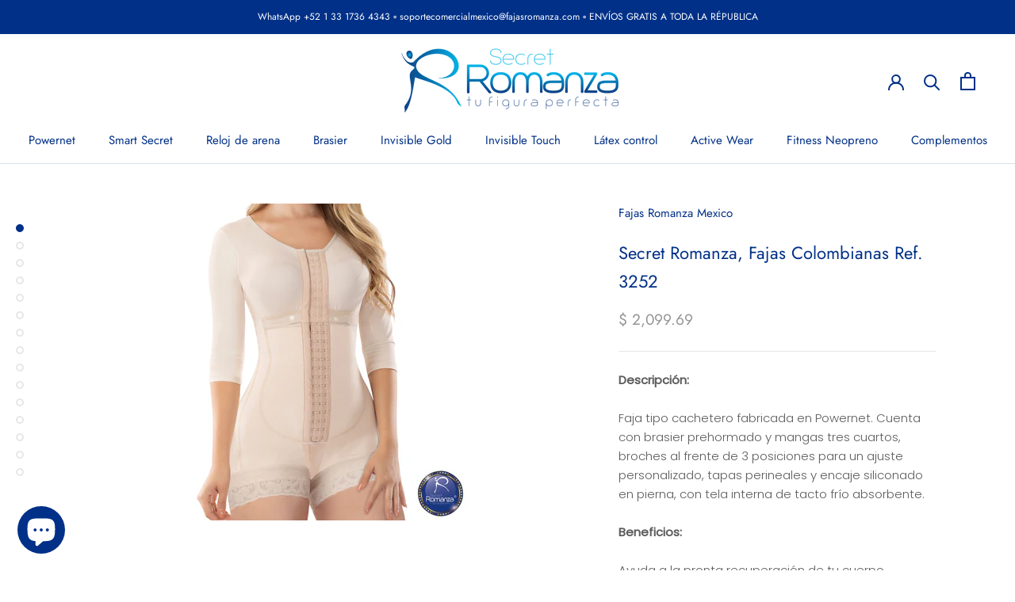

--- FILE ---
content_type: text/html; charset=utf-8
request_url: https://fajasromanza.mx/products/mod-3252-cachetero-postquirurgico-con-mangas
body_size: 25703
content:
<!doctype html>

<html class="no-js" lang="es">
  <head>
    <meta charset="utf-8"> 
    <meta http-equiv="X-UA-Compatible" content="IE=edge,chrome=1">
    <meta name="viewport" content="width=device-width, initial-scale=1.0, height=device-height, minimum-scale=1.0, maximum-scale=1.0">
    <meta name="theme-color" content="">

    

  <!-- Avada Size Chart Script -->
 
 <script src="//fajasromanza.mx/cdn/shop/t/6/assets/size-chart-data.js?v=85844321383646794371602574817" defer="defer"></script>

<script>const AVADA_SC_LAST_UPDATE = 1598642609071</script>





<script>const AVADA_SC = {};
        AVADA_SC.product = {"id":7161132351668,"title":"Secret Romanza, Fajas Colombianas Ref. 3252","handle":"mod-3252-cachetero-postquirurgico-con-mangas","description":"\u003cp\u003e\u003cstrong\u003e\u003cspan style=\"vertical-align: inherit;\"\u003e\u003cspan style=\"vertical-align: inherit;\"\u003e\u003cspan style=\"vertical-align: inherit;\"\u003e\u003cspan style=\"vertical-align: inherit;\"\u003e\u003cspan style=\"vertical-align: inherit;\"\u003e\u003cspan style=\"vertical-align: inherit;\"\u003eDescripción:\u003c\/span\u003e\u003c\/span\u003e\u003c\/span\u003e\u003c\/span\u003e\u003c\/span\u003e\u003c\/span\u003e\u003c\/strong\u003e\u003c\/p\u003e\n\u003cp\u003e\u003cspan style=\"vertical-align: inherit;\"\u003e\u003cspan style=\"vertical-align: inherit;\"\u003e\u003cspan style=\"vertical-align: inherit;\"\u003e\u003cspan style=\"vertical-align: inherit;\"\u003eFaja tipo cachetero \u003cspan style=\"vertical-align: inherit;\"\u003e\u003cspan style=\"vertical-align: inherit;\"\u003e\u003cspan style=\"vertical-align: inherit;\"\u003e\u003cspan style=\"vertical-align: inherit;\"\u003efabricada en Powernet. Cuenta con \u003c\/span\u003e\u003c\/span\u003e\u003c\/span\u003e\u003c\/span\u003ebrasier prehormado y mangas tres cuartos, broches al frente de 3 posiciones para un ajuste personalizado, tapas perineales y encaje siliconado en pierna, \u003c\/span\u003e\u003c\/span\u003e\u003c\/span\u003e\u003c\/span\u003e\u003cspan style=\"vertical-align: inherit;\"\u003e\u003cspan style=\"vertical-align: inherit;\"\u003e\u003cspan style=\"vertical-align: inherit;\"\u003e\u003cspan style=\"vertical-align: inherit;\"\u003econ tela interna de tacto frío absorbente.\u003c\/span\u003e\u003c\/span\u003e\u003c\/span\u003e\u003c\/span\u003e\u003c\/p\u003e\n\u003cp\u003e\u003cstrong\u003e\u003cspan style=\"vertical-align: inherit;\"\u003e\u003cspan style=\"vertical-align: inherit;\"\u003e\u003cspan style=\"vertical-align: inherit;\"\u003e\u003cspan style=\"vertical-align: inherit;\"\u003e\u003cspan style=\"vertical-align: inherit;\"\u003e\u003cspan style=\"vertical-align: inherit;\"\u003eBeneficios:\u003c\/span\u003e\u003c\/span\u003e\u003c\/span\u003e\u003c\/span\u003e\u003c\/span\u003e\u003c\/span\u003e\u003c\/strong\u003e\u003c\/p\u003e\n\u003cp\u003e\u003cspan style=\"vertical-align: inherit;\"\u003e\u003cspan style=\"vertical-align: inherit;\"\u003e\u003cspan style=\"vertical-align: inherit;\"\u003e\u003cspan style=\"vertical-align: inherit;\"\u003e\u003cspan style=\"vertical-align: inherit;\"\u003e\u003cspan style=\"vertical-align: inherit;\"\u003eAyuda a la pronta recuperación de tu cuerpo \u003cspan style=\"vertical-align: inherit;\"\u003e\u003cspan style=\"vertical-align: inherit;\"\u003e\u003cspan style=\"vertical-align: inherit;\"\u003e\u003cspan style=\"vertical-align: inherit;\"\u003e\u003cspan style=\"vertical-align: inherit;\"\u003e\u003cspan style=\"vertical-align: inherit;\"\u003edespués de una cirugía gracias a su al\u003c\/span\u003e\u003c\/span\u003e\u003c\/span\u003e\u003c\/span\u003e\u003c\/span\u003e\u003c\/span\u003e\u003cspan style=\"vertical-align: inherit;\"\u003e\u003cspan style=\"vertical-align: inherit;\"\u003e\u003cspan style=\"vertical-align: inherit;\"\u003e\u003cspan style=\"vertical-align: inherit;\"\u003e\u003cspan style=\"vertical-align: inherit;\"\u003e\u003cspan style=\"vertical-align: inherit;\"\u003eto control moldeador\u003c\/span\u003e\u003c\/span\u003e\u003c\/span\u003e\u003c\/span\u003e\u003c\/span\u003e\u003c\/span\u003e. Moldea la figura y reduce medidas, realza el busto, controla el abdomen, la espalda y el volumen de los brazos.\u003c\/span\u003e\u003c\/span\u003e\u003c\/span\u003e\u003c\/span\u003e\u003c\/span\u003e\u003c\/span\u003e\u003c\/p\u003e\n\u003cp\u003e\u003cstrong\u003e\u003cspan style=\"vertical-align: inherit;\"\u003e\u003cspan style=\"vertical-align: inherit;\"\u003e\u003cspan style=\"vertical-align: inherit;\"\u003e\u003cspan style=\"vertical-align: inherit;\"\u003e\u003cspan style=\"vertical-align: inherit;\"\u003e\u003cspan style=\"vertical-align: inherit;\"\u003eUsos recomendados:\u003c\/span\u003e\u003c\/span\u003e\u003c\/span\u003e\u003c\/span\u003e\u003c\/span\u003e\u003c\/span\u003e\u003c\/strong\u003e\u003c\/p\u003e\n\u003cp\u003e\u003cspan style=\"vertical-align: inherit;\"\u003e\u003cspan style=\"vertical-align: inherit;\"\u003e\u003cspan style=\"vertical-align: inherit;\"\u003e\u003cspan style=\"vertical-align: inherit;\"\u003e\u003cspan style=\"vertical-align: inherit;\"\u003e\u003cspan style=\"vertical-align: inherit;\"\u003eRecomendado para recuperación postquirúrgica de una: \u003c\/span\u003e\u003c\/span\u003e\u003c\/span\u003e\u003c\/span\u003e\u003c\/span\u003e\u003c\/span\u003e\u003c\/p\u003e\n\u003cul\u003e\n\u003cli\u003e\u003cspan style=\"vertical-align: inherit;\"\u003e\u003cspan style=\"vertical-align: inherit;\"\u003e\u003cspan style=\"vertical-align: inherit;\"\u003e\u003cspan style=\"vertical-align: inherit;\"\u003e\u003cspan style=\"vertical-align: inherit;\"\u003e\u003cspan style=\"vertical-align: inherit;\"\u003eLipectomia\u003c\/span\u003e\u003c\/span\u003e\u003c\/span\u003e\u003c\/span\u003e\u003c\/span\u003e\u003c\/span\u003e\u003c\/li\u003e\n\u003cli\u003e\n\u003cspan style=\"vertical-align: inherit;\"\u003e\u003cspan style=\"vertical-align: inherit;\"\u003e\u003cspan style=\"vertical-align: inherit;\"\u003e\u003cspan style=\"vertical-align: inherit;\"\u003e\u003cspan style=\"vertical-align: inherit;\"\u003e\u003cspan style=\"vertical-align: inherit;\"\u003eLipoescultura\u003c\/span\u003e\u003c\/span\u003e\u003c\/span\u003e\u003c\/span\u003e\u003c\/span\u003e\u003c\/span\u003e\u003cspan style=\"vertical-align: inherit;\"\u003e\u003cspan style=\"vertical-align: inherit;\"\u003e\u003cspan style=\"vertical-align: inherit;\"\u003e\u003cspan style=\"vertical-align: inherit;\"\u003e\u003cspan style=\"vertical-align: inherit;\"\u003e\u003cspan style=\"vertical-align: inherit;\"\u003e\u003c\/span\u003e\u003c\/span\u003e\u003c\/span\u003e\u003c\/span\u003e\u003c\/span\u003e\u003c\/span\u003e\n\u003c\/li\u003e\n\u003c\/ul\u003e\n\u003cp\u003e\u003cspan style=\"vertical-align: inherit;\"\u003e\u003cspan style=\"vertical-align: inherit;\"\u003e\u003cspan style=\"vertical-align: inherit;\"\u003e\u003cspan style=\"vertical-align: inherit;\"\u003e\u003cspan style=\"vertical-align: inherit;\"\u003e\u003cspan style=\"vertical-align: inherit;\"\u003eo para uso diario-estético.\u003c\/span\u003e\u003c\/span\u003e\u003c\/span\u003e\u003c\/span\u003e\u003c\/span\u003e\u003c\/span\u003e\u003c\/p\u003e\n\u003cp\u003e\u003cspan style=\"vertical-align: inherit;\"\u003e\u003cspan style=\"vertical-align: inherit;\"\u003e\u003cspan style=\"vertical-align: inherit;\"\u003e\u003cspan style=\"vertical-align: inherit;\"\u003e\u003cspan style=\"vertical-align: inherit;\"\u003e\u003cspan style=\"vertical-align: inherit;\"\u003eIMPORTANTE:\u003c\/span\u003e\u003c\/span\u003e\u003c\/span\u003e\u003c\/span\u003e\u003c\/span\u003e\u003c\/span\u003e\u003c\/p\u003e\n\u003cdiv title=\"Página 12\" class=\"page\"\u003e\n\u003cdiv class=\"section\"\u003e\n\u003cdiv class=\"layoutArea\"\u003e\n\u003cdiv class=\"column\"\u003e\n\u003cp\u003e\u003cspan\u003e\u003cspan style=\"vertical-align: inherit;\"\u003e\u003cspan style=\"vertical-align: inherit;\"\u003e\u003cspan style=\"vertical-align: inherit;\"\u003e\u003cspan style=\"vertical-align: inherit;\"\u003e\u003cspan style=\"vertical-align: inherit;\"\u003e\u003cspan style=\"vertical-align: inherit;\"\u003eEn todos los casos de recuperación postquirúrgica se recomienda consultar con su médico antes de usar esta faja.\u003c\/span\u003e\u003c\/span\u003e\u003c\/span\u003e\u003c\/span\u003e\u003c\/span\u003e\u003c\/span\u003e\u003c\/span\u003e\u003c\/p\u003e\n\u003cp\u003e\u003cstrong\u003e\u003cspan style=\"vertical-align: inherit;\"\u003e\u003cspan style=\"vertical-align: inherit;\"\u003e\u003cspan style=\"vertical-align: inherit;\"\u003e\u003cspan style=\"vertical-align: inherit;\"\u003e\u003cspan style=\"vertical-align: inherit;\"\u003e\u003cspan style=\"vertical-align: inherit;\"\u003eDetalles generales:\u003c\/span\u003e\u003c\/span\u003e\u003c\/span\u003e\u003c\/span\u003e\u003c\/span\u003e\u003c\/span\u003e\u003c\/strong\u003e\u003c\/p\u003e\n\u003c\/div\u003e\n\u003c\/div\u003e\n\u003c\/div\u003e\n\u003c\/div\u003e\n\u003cul\u003e\n\u003cli\u003e\u003cspan style=\"vertical-align: inherit;\"\u003e\u003cspan style=\"vertical-align: inherit;\"\u003e\u003cspan style=\"vertical-align: inherit;\"\u003e\u003cspan style=\"vertical-align: inherit;\"\u003e\u003cspan style=\"vertical-align: inherit;\"\u003e\u003cspan style=\"vertical-align: inherit;\"\u003eEn powernet \u003c\/span\u003e\u003c\/span\u003e\u003c\/span\u003e\u003c\/span\u003e\u003c\/span\u003e\u003c\/span\u003e\u003c\/li\u003e\n\u003cli\u003e\u003cspan style=\"vertical-align: inherit;\"\u003e\u003cspan style=\"vertical-align: inherit;\"\u003e\u003cspan style=\"vertical-align: inherit;\"\u003e\u003cspan style=\"vertical-align: inherit;\"\u003e\u003cspan style=\"vertical-align: inherit;\"\u003e\u003cspan style=\"vertical-align: inherit;\"\u003eBroches de 3 posiciones\u003c\/span\u003e\u003c\/span\u003e\u003c\/span\u003e\u003c\/span\u003e\u003c\/span\u003e\u003c\/span\u003e\u003c\/li\u003e\n\u003cli\u003e\u003cspan style=\"vertical-align: inherit;\"\u003e\u003cspan style=\"vertical-align: inherit;\"\u003e\u003cspan style=\"vertical-align: inherit;\"\u003e\u003cspan style=\"vertical-align: inherit;\"\u003e\u003cspan style=\"vertical-align: inherit;\"\u003e\u003cspan style=\"vertical-align: inherit;\"\u003eAbertura perineal\u003c\/span\u003e\u003c\/span\u003e\u003c\/span\u003e\u003c\/span\u003e\u003c\/span\u003e\u003c\/span\u003e\u003c\/li\u003e\n\u003cli\u003e\u003cspan style=\"vertical-align: inherit;\"\u003e\u003cspan style=\"vertical-align: inherit;\"\u003e\u003cspan style=\"vertical-align: inherit;\"\u003e\u003cspan style=\"vertical-align: inherit;\"\u003e\u003cspan style=\"vertical-align: inherit;\"\u003e\u003cspan style=\"vertical-align: inherit;\"\u003eControl de espalda\u003c\/span\u003e\u003c\/span\u003e\u003c\/span\u003e\u003c\/span\u003e\u003c\/span\u003e\u003c\/span\u003e\u003c\/li\u003e\n\u003cli\u003e\u003cspan style=\"vertical-align: inherit;\"\u003e\u003cspan style=\"vertical-align: inherit;\"\u003e\u003cspan style=\"vertical-align: inherit;\"\u003e\u003cspan style=\"vertical-align: inherit;\"\u003e\u003cspan style=\"vertical-align: inherit;\"\u003e\u003cspan style=\"vertical-align: inherit;\"\u003eForro de tacto frío y antialérgico.\u003c\/span\u003e\u003c\/span\u003e\u003c\/span\u003e\u003c\/span\u003e\u003c\/span\u003e\u003c\/span\u003e\u003c\/li\u003e\n\u003cli\u003e\u003cspan style=\"vertical-align: inherit;\"\u003e\u003cspan style=\"vertical-align: inherit;\"\u003e\u003cspan style=\"vertical-align: inherit;\"\u003e\u003cspan style=\"vertical-align: inherit;\"\u003e\u003cspan style=\"vertical-align: inherit;\"\u003e\u003cspan style=\"vertical-align: inherit;\"\u003eCopas prehormadas\u003c\/span\u003e\u003c\/span\u003e\u003c\/span\u003e\u003c\/span\u003e\u003c\/span\u003e\u003c\/span\u003e\u003c\/li\u003e\n\u003c\/ul\u003e","published_at":"2022-06-16T09:40:02-05:00","created_at":"2022-06-16T09:21:26-05:00","vendor":"Fajas Romanza Mexico","type":"","tags":["Estéticas Powernet","postquirurgica"],"price":209969,"price_min":209969,"price_max":209969,"available":true,"price_varies":false,"compare_at_price":null,"compare_at_price_min":0,"compare_at_price_max":0,"compare_at_price_varies":false,"variants":[{"id":41585584013492,"title":"2XS \/ Beige","option1":"2XS","option2":"Beige","option3":null,"sku":"","requires_shipping":true,"taxable":true,"featured_image":{"id":39577797623988,"product_id":7161132351668,"position":1,"created_at":"2025-05-16T07:36:37-06:00","updated_at":"2025-05-16T07:36:57-06:00","alt":null,"width":1250,"height":1250,"src":"\/\/fajasromanza.mx\/cdn\/shop\/files\/3252beige_Mesadetrabajo1.jpg?v=1747402617","variant_ids":[41585584013492,43919356362932,43919356461236,43919356559540,43919356657844,43919356756148,43919356854452,43919356952756,43919357051060,43919357149364]},"available":true,"name":"Secret Romanza, Fajas Colombianas Ref. 3252 - 2XS \/ Beige","public_title":"2XS \/ Beige","options":["2XS","Beige"],"price":209969,"weight":650,"compare_at_price":null,"inventory_management":"shopify","barcode":"","featured_media":{"alt":null,"id":31551600656564,"position":1,"preview_image":{"aspect_ratio":1.0,"height":1250,"width":1250,"src":"\/\/fajasromanza.mx\/cdn\/shop\/files\/3252beige_Mesadetrabajo1.jpg?v=1747402617"}},"requires_selling_plan":false,"selling_plan_allocations":[]},{"id":41585584046260,"title":"2XS \/ Cocoa","option1":"2XS","option2":"Cocoa","option3":null,"sku":"","requires_shipping":true,"taxable":true,"featured_image":{"id":39577798049972,"product_id":7161132351668,"position":6,"created_at":"2025-05-16T07:36:37-06:00","updated_at":"2025-05-16T07:36:57-06:00","alt":null,"width":1250,"height":1250,"src":"\/\/fajasromanza.mx\/cdn\/shop\/files\/3252cocoa_Mesadetrabajo1.jpg?v=1747402617","variant_ids":[41585584046260,43919356395700,43919356494004,43919356592308,43919356690612,43919356788916,43919356887220,43919356985524,43919357083828,43919357182132]},"available":true,"name":"Secret Romanza, Fajas Colombianas Ref. 3252 - 2XS \/ Cocoa","public_title":"2XS \/ Cocoa","options":["2XS","Cocoa"],"price":209969,"weight":650,"compare_at_price":null,"inventory_management":"shopify","barcode":"","featured_media":{"alt":null,"id":31551600820404,"position":6,"preview_image":{"aspect_ratio":1.0,"height":1250,"width":1250,"src":"\/\/fajasromanza.mx\/cdn\/shop\/files\/3252cocoa_Mesadetrabajo1.jpg?v=1747402617"}},"requires_selling_plan":false,"selling_plan_allocations":[]},{"id":41585584079028,"title":"2XS \/ Negro","option1":"2XS","option2":"Negro","option3":null,"sku":"","requires_shipping":true,"taxable":true,"featured_image":{"id":39577797951668,"product_id":7161132351668,"position":12,"created_at":"2025-05-16T07:36:38-06:00","updated_at":"2025-05-16T07:36:57-06:00","alt":null,"width":1250,"height":1250,"src":"\/\/fajasromanza.mx\/cdn\/shop\/files\/3252negro_Mesadetrabajo1.jpg?v=1747402617","variant_ids":[41585584079028,43919356428468,43919356526772,43919356625076,43919356723380,43919356821684,43919356919988,43919357018292,43919357116596,43919357214900]},"available":true,"name":"Secret Romanza, Fajas Colombianas Ref. 3252 - 2XS \/ Negro","public_title":"2XS \/ Negro","options":["2XS","Negro"],"price":209969,"weight":650,"compare_at_price":null,"inventory_management":"shopify","barcode":"","featured_media":{"alt":null,"id":31551600984244,"position":12,"preview_image":{"aspect_ratio":1.0,"height":1250,"width":1250,"src":"\/\/fajasromanza.mx\/cdn\/shop\/files\/3252negro_Mesadetrabajo1.jpg?v=1747402617"}},"requires_selling_plan":false,"selling_plan_allocations":[]},{"id":43919356362932,"title":"XS \/ Beige","option1":"XS","option2":"Beige","option3":null,"sku":null,"requires_shipping":true,"taxable":true,"featured_image":{"id":39577797623988,"product_id":7161132351668,"position":1,"created_at":"2025-05-16T07:36:37-06:00","updated_at":"2025-05-16T07:36:57-06:00","alt":null,"width":1250,"height":1250,"src":"\/\/fajasromanza.mx\/cdn\/shop\/files\/3252beige_Mesadetrabajo1.jpg?v=1747402617","variant_ids":[41585584013492,43919356362932,43919356461236,43919356559540,43919356657844,43919356756148,43919356854452,43919356952756,43919357051060,43919357149364]},"available":true,"name":"Secret Romanza, Fajas Colombianas Ref. 3252 - XS \/ Beige","public_title":"XS \/ Beige","options":["XS","Beige"],"price":209969,"weight":650,"compare_at_price":null,"inventory_management":"shopify","barcode":"","featured_media":{"alt":null,"id":31551600656564,"position":1,"preview_image":{"aspect_ratio":1.0,"height":1250,"width":1250,"src":"\/\/fajasromanza.mx\/cdn\/shop\/files\/3252beige_Mesadetrabajo1.jpg?v=1747402617"}},"requires_selling_plan":false,"selling_plan_allocations":[]},{"id":43919356395700,"title":"XS \/ Cocoa","option1":"XS","option2":"Cocoa","option3":null,"sku":null,"requires_shipping":true,"taxable":true,"featured_image":{"id":39577798049972,"product_id":7161132351668,"position":6,"created_at":"2025-05-16T07:36:37-06:00","updated_at":"2025-05-16T07:36:57-06:00","alt":null,"width":1250,"height":1250,"src":"\/\/fajasromanza.mx\/cdn\/shop\/files\/3252cocoa_Mesadetrabajo1.jpg?v=1747402617","variant_ids":[41585584046260,43919356395700,43919356494004,43919356592308,43919356690612,43919356788916,43919356887220,43919356985524,43919357083828,43919357182132]},"available":true,"name":"Secret Romanza, Fajas Colombianas Ref. 3252 - XS \/ Cocoa","public_title":"XS \/ Cocoa","options":["XS","Cocoa"],"price":209969,"weight":650,"compare_at_price":null,"inventory_management":"shopify","barcode":"","featured_media":{"alt":null,"id":31551600820404,"position":6,"preview_image":{"aspect_ratio":1.0,"height":1250,"width":1250,"src":"\/\/fajasromanza.mx\/cdn\/shop\/files\/3252cocoa_Mesadetrabajo1.jpg?v=1747402617"}},"requires_selling_plan":false,"selling_plan_allocations":[]},{"id":43919356428468,"title":"XS \/ Negro","option1":"XS","option2":"Negro","option3":null,"sku":null,"requires_shipping":true,"taxable":true,"featured_image":{"id":39577797951668,"product_id":7161132351668,"position":12,"created_at":"2025-05-16T07:36:38-06:00","updated_at":"2025-05-16T07:36:57-06:00","alt":null,"width":1250,"height":1250,"src":"\/\/fajasromanza.mx\/cdn\/shop\/files\/3252negro_Mesadetrabajo1.jpg?v=1747402617","variant_ids":[41585584079028,43919356428468,43919356526772,43919356625076,43919356723380,43919356821684,43919356919988,43919357018292,43919357116596,43919357214900]},"available":true,"name":"Secret Romanza, Fajas Colombianas Ref. 3252 - XS \/ Negro","public_title":"XS \/ Negro","options":["XS","Negro"],"price":209969,"weight":650,"compare_at_price":null,"inventory_management":"shopify","barcode":"","featured_media":{"alt":null,"id":31551600984244,"position":12,"preview_image":{"aspect_ratio":1.0,"height":1250,"width":1250,"src":"\/\/fajasromanza.mx\/cdn\/shop\/files\/3252negro_Mesadetrabajo1.jpg?v=1747402617"}},"requires_selling_plan":false,"selling_plan_allocations":[]},{"id":43919356461236,"title":"S \/ Beige","option1":"S","option2":"Beige","option3":null,"sku":null,"requires_shipping":true,"taxable":true,"featured_image":{"id":39577797623988,"product_id":7161132351668,"position":1,"created_at":"2025-05-16T07:36:37-06:00","updated_at":"2025-05-16T07:36:57-06:00","alt":null,"width":1250,"height":1250,"src":"\/\/fajasromanza.mx\/cdn\/shop\/files\/3252beige_Mesadetrabajo1.jpg?v=1747402617","variant_ids":[41585584013492,43919356362932,43919356461236,43919356559540,43919356657844,43919356756148,43919356854452,43919356952756,43919357051060,43919357149364]},"available":true,"name":"Secret Romanza, Fajas Colombianas Ref. 3252 - S \/ Beige","public_title":"S \/ Beige","options":["S","Beige"],"price":209969,"weight":650,"compare_at_price":null,"inventory_management":"shopify","barcode":"","featured_media":{"alt":null,"id":31551600656564,"position":1,"preview_image":{"aspect_ratio":1.0,"height":1250,"width":1250,"src":"\/\/fajasromanza.mx\/cdn\/shop\/files\/3252beige_Mesadetrabajo1.jpg?v=1747402617"}},"requires_selling_plan":false,"selling_plan_allocations":[]},{"id":43919356494004,"title":"S \/ Cocoa","option1":"S","option2":"Cocoa","option3":null,"sku":null,"requires_shipping":true,"taxable":true,"featured_image":{"id":39577798049972,"product_id":7161132351668,"position":6,"created_at":"2025-05-16T07:36:37-06:00","updated_at":"2025-05-16T07:36:57-06:00","alt":null,"width":1250,"height":1250,"src":"\/\/fajasromanza.mx\/cdn\/shop\/files\/3252cocoa_Mesadetrabajo1.jpg?v=1747402617","variant_ids":[41585584046260,43919356395700,43919356494004,43919356592308,43919356690612,43919356788916,43919356887220,43919356985524,43919357083828,43919357182132]},"available":true,"name":"Secret Romanza, Fajas Colombianas Ref. 3252 - S \/ Cocoa","public_title":"S \/ Cocoa","options":["S","Cocoa"],"price":209969,"weight":650,"compare_at_price":null,"inventory_management":"shopify","barcode":"","featured_media":{"alt":null,"id":31551600820404,"position":6,"preview_image":{"aspect_ratio":1.0,"height":1250,"width":1250,"src":"\/\/fajasromanza.mx\/cdn\/shop\/files\/3252cocoa_Mesadetrabajo1.jpg?v=1747402617"}},"requires_selling_plan":false,"selling_plan_allocations":[]},{"id":43919356526772,"title":"S \/ Negro","option1":"S","option2":"Negro","option3":null,"sku":null,"requires_shipping":true,"taxable":true,"featured_image":{"id":39577797951668,"product_id":7161132351668,"position":12,"created_at":"2025-05-16T07:36:38-06:00","updated_at":"2025-05-16T07:36:57-06:00","alt":null,"width":1250,"height":1250,"src":"\/\/fajasromanza.mx\/cdn\/shop\/files\/3252negro_Mesadetrabajo1.jpg?v=1747402617","variant_ids":[41585584079028,43919356428468,43919356526772,43919356625076,43919356723380,43919356821684,43919356919988,43919357018292,43919357116596,43919357214900]},"available":true,"name":"Secret Romanza, Fajas Colombianas Ref. 3252 - S \/ Negro","public_title":"S \/ Negro","options":["S","Negro"],"price":209969,"weight":650,"compare_at_price":null,"inventory_management":"shopify","barcode":"","featured_media":{"alt":null,"id":31551600984244,"position":12,"preview_image":{"aspect_ratio":1.0,"height":1250,"width":1250,"src":"\/\/fajasromanza.mx\/cdn\/shop\/files\/3252negro_Mesadetrabajo1.jpg?v=1747402617"}},"requires_selling_plan":false,"selling_plan_allocations":[]},{"id":43919356559540,"title":"M \/ Beige","option1":"M","option2":"Beige","option3":null,"sku":null,"requires_shipping":true,"taxable":true,"featured_image":{"id":39577797623988,"product_id":7161132351668,"position":1,"created_at":"2025-05-16T07:36:37-06:00","updated_at":"2025-05-16T07:36:57-06:00","alt":null,"width":1250,"height":1250,"src":"\/\/fajasromanza.mx\/cdn\/shop\/files\/3252beige_Mesadetrabajo1.jpg?v=1747402617","variant_ids":[41585584013492,43919356362932,43919356461236,43919356559540,43919356657844,43919356756148,43919356854452,43919356952756,43919357051060,43919357149364]},"available":true,"name":"Secret Romanza, Fajas Colombianas Ref. 3252 - M \/ Beige","public_title":"M \/ Beige","options":["M","Beige"],"price":209969,"weight":650,"compare_at_price":null,"inventory_management":"shopify","barcode":"","featured_media":{"alt":null,"id":31551600656564,"position":1,"preview_image":{"aspect_ratio":1.0,"height":1250,"width":1250,"src":"\/\/fajasromanza.mx\/cdn\/shop\/files\/3252beige_Mesadetrabajo1.jpg?v=1747402617"}},"requires_selling_plan":false,"selling_plan_allocations":[]},{"id":43919356592308,"title":"M \/ Cocoa","option1":"M","option2":"Cocoa","option3":null,"sku":null,"requires_shipping":true,"taxable":true,"featured_image":{"id":39577798049972,"product_id":7161132351668,"position":6,"created_at":"2025-05-16T07:36:37-06:00","updated_at":"2025-05-16T07:36:57-06:00","alt":null,"width":1250,"height":1250,"src":"\/\/fajasromanza.mx\/cdn\/shop\/files\/3252cocoa_Mesadetrabajo1.jpg?v=1747402617","variant_ids":[41585584046260,43919356395700,43919356494004,43919356592308,43919356690612,43919356788916,43919356887220,43919356985524,43919357083828,43919357182132]},"available":true,"name":"Secret Romanza, Fajas Colombianas Ref. 3252 - M \/ Cocoa","public_title":"M \/ Cocoa","options":["M","Cocoa"],"price":209969,"weight":650,"compare_at_price":null,"inventory_management":"shopify","barcode":"","featured_media":{"alt":null,"id":31551600820404,"position":6,"preview_image":{"aspect_ratio":1.0,"height":1250,"width":1250,"src":"\/\/fajasromanza.mx\/cdn\/shop\/files\/3252cocoa_Mesadetrabajo1.jpg?v=1747402617"}},"requires_selling_plan":false,"selling_plan_allocations":[]},{"id":43919356625076,"title":"M \/ Negro","option1":"M","option2":"Negro","option3":null,"sku":null,"requires_shipping":true,"taxable":true,"featured_image":{"id":39577797951668,"product_id":7161132351668,"position":12,"created_at":"2025-05-16T07:36:38-06:00","updated_at":"2025-05-16T07:36:57-06:00","alt":null,"width":1250,"height":1250,"src":"\/\/fajasromanza.mx\/cdn\/shop\/files\/3252negro_Mesadetrabajo1.jpg?v=1747402617","variant_ids":[41585584079028,43919356428468,43919356526772,43919356625076,43919356723380,43919356821684,43919356919988,43919357018292,43919357116596,43919357214900]},"available":true,"name":"Secret Romanza, Fajas Colombianas Ref. 3252 - M \/ Negro","public_title":"M \/ Negro","options":["M","Negro"],"price":209969,"weight":650,"compare_at_price":null,"inventory_management":"shopify","barcode":"","featured_media":{"alt":null,"id":31551600984244,"position":12,"preview_image":{"aspect_ratio":1.0,"height":1250,"width":1250,"src":"\/\/fajasromanza.mx\/cdn\/shop\/files\/3252negro_Mesadetrabajo1.jpg?v=1747402617"}},"requires_selling_plan":false,"selling_plan_allocations":[]},{"id":43919356657844,"title":"L \/ Beige","option1":"L","option2":"Beige","option3":null,"sku":null,"requires_shipping":true,"taxable":true,"featured_image":{"id":39577797623988,"product_id":7161132351668,"position":1,"created_at":"2025-05-16T07:36:37-06:00","updated_at":"2025-05-16T07:36:57-06:00","alt":null,"width":1250,"height":1250,"src":"\/\/fajasromanza.mx\/cdn\/shop\/files\/3252beige_Mesadetrabajo1.jpg?v=1747402617","variant_ids":[41585584013492,43919356362932,43919356461236,43919356559540,43919356657844,43919356756148,43919356854452,43919356952756,43919357051060,43919357149364]},"available":true,"name":"Secret Romanza, Fajas Colombianas Ref. 3252 - L \/ Beige","public_title":"L \/ Beige","options":["L","Beige"],"price":209969,"weight":650,"compare_at_price":null,"inventory_management":"shopify","barcode":"","featured_media":{"alt":null,"id":31551600656564,"position":1,"preview_image":{"aspect_ratio":1.0,"height":1250,"width":1250,"src":"\/\/fajasromanza.mx\/cdn\/shop\/files\/3252beige_Mesadetrabajo1.jpg?v=1747402617"}},"requires_selling_plan":false,"selling_plan_allocations":[]},{"id":43919356690612,"title":"L \/ Cocoa","option1":"L","option2":"Cocoa","option3":null,"sku":null,"requires_shipping":true,"taxable":true,"featured_image":{"id":39577798049972,"product_id":7161132351668,"position":6,"created_at":"2025-05-16T07:36:37-06:00","updated_at":"2025-05-16T07:36:57-06:00","alt":null,"width":1250,"height":1250,"src":"\/\/fajasromanza.mx\/cdn\/shop\/files\/3252cocoa_Mesadetrabajo1.jpg?v=1747402617","variant_ids":[41585584046260,43919356395700,43919356494004,43919356592308,43919356690612,43919356788916,43919356887220,43919356985524,43919357083828,43919357182132]},"available":true,"name":"Secret Romanza, Fajas Colombianas Ref. 3252 - L \/ Cocoa","public_title":"L \/ Cocoa","options":["L","Cocoa"],"price":209969,"weight":650,"compare_at_price":null,"inventory_management":"shopify","barcode":"","featured_media":{"alt":null,"id":31551600820404,"position":6,"preview_image":{"aspect_ratio":1.0,"height":1250,"width":1250,"src":"\/\/fajasromanza.mx\/cdn\/shop\/files\/3252cocoa_Mesadetrabajo1.jpg?v=1747402617"}},"requires_selling_plan":false,"selling_plan_allocations":[]},{"id":43919356723380,"title":"L \/ Negro","option1":"L","option2":"Negro","option3":null,"sku":null,"requires_shipping":true,"taxable":true,"featured_image":{"id":39577797951668,"product_id":7161132351668,"position":12,"created_at":"2025-05-16T07:36:38-06:00","updated_at":"2025-05-16T07:36:57-06:00","alt":null,"width":1250,"height":1250,"src":"\/\/fajasromanza.mx\/cdn\/shop\/files\/3252negro_Mesadetrabajo1.jpg?v=1747402617","variant_ids":[41585584079028,43919356428468,43919356526772,43919356625076,43919356723380,43919356821684,43919356919988,43919357018292,43919357116596,43919357214900]},"available":true,"name":"Secret Romanza, Fajas Colombianas Ref. 3252 - L \/ Negro","public_title":"L \/ Negro","options":["L","Negro"],"price":209969,"weight":650,"compare_at_price":null,"inventory_management":"shopify","barcode":"","featured_media":{"alt":null,"id":31551600984244,"position":12,"preview_image":{"aspect_ratio":1.0,"height":1250,"width":1250,"src":"\/\/fajasromanza.mx\/cdn\/shop\/files\/3252negro_Mesadetrabajo1.jpg?v=1747402617"}},"requires_selling_plan":false,"selling_plan_allocations":[]},{"id":43919356756148,"title":"XL \/ Beige","option1":"XL","option2":"Beige","option3":null,"sku":null,"requires_shipping":true,"taxable":true,"featured_image":{"id":39577797623988,"product_id":7161132351668,"position":1,"created_at":"2025-05-16T07:36:37-06:00","updated_at":"2025-05-16T07:36:57-06:00","alt":null,"width":1250,"height":1250,"src":"\/\/fajasromanza.mx\/cdn\/shop\/files\/3252beige_Mesadetrabajo1.jpg?v=1747402617","variant_ids":[41585584013492,43919356362932,43919356461236,43919356559540,43919356657844,43919356756148,43919356854452,43919356952756,43919357051060,43919357149364]},"available":true,"name":"Secret Romanza, Fajas Colombianas Ref. 3252 - XL \/ Beige","public_title":"XL \/ Beige","options":["XL","Beige"],"price":209969,"weight":650,"compare_at_price":null,"inventory_management":"shopify","barcode":"","featured_media":{"alt":null,"id":31551600656564,"position":1,"preview_image":{"aspect_ratio":1.0,"height":1250,"width":1250,"src":"\/\/fajasromanza.mx\/cdn\/shop\/files\/3252beige_Mesadetrabajo1.jpg?v=1747402617"}},"requires_selling_plan":false,"selling_plan_allocations":[]},{"id":43919356788916,"title":"XL \/ Cocoa","option1":"XL","option2":"Cocoa","option3":null,"sku":null,"requires_shipping":true,"taxable":true,"featured_image":{"id":39577798049972,"product_id":7161132351668,"position":6,"created_at":"2025-05-16T07:36:37-06:00","updated_at":"2025-05-16T07:36:57-06:00","alt":null,"width":1250,"height":1250,"src":"\/\/fajasromanza.mx\/cdn\/shop\/files\/3252cocoa_Mesadetrabajo1.jpg?v=1747402617","variant_ids":[41585584046260,43919356395700,43919356494004,43919356592308,43919356690612,43919356788916,43919356887220,43919356985524,43919357083828,43919357182132]},"available":true,"name":"Secret Romanza, Fajas Colombianas Ref. 3252 - XL \/ Cocoa","public_title":"XL \/ Cocoa","options":["XL","Cocoa"],"price":209969,"weight":650,"compare_at_price":null,"inventory_management":"shopify","barcode":"","featured_media":{"alt":null,"id":31551600820404,"position":6,"preview_image":{"aspect_ratio":1.0,"height":1250,"width":1250,"src":"\/\/fajasromanza.mx\/cdn\/shop\/files\/3252cocoa_Mesadetrabajo1.jpg?v=1747402617"}},"requires_selling_plan":false,"selling_plan_allocations":[]},{"id":43919356821684,"title":"XL \/ Negro","option1":"XL","option2":"Negro","option3":null,"sku":null,"requires_shipping":true,"taxable":true,"featured_image":{"id":39577797951668,"product_id":7161132351668,"position":12,"created_at":"2025-05-16T07:36:38-06:00","updated_at":"2025-05-16T07:36:57-06:00","alt":null,"width":1250,"height":1250,"src":"\/\/fajasromanza.mx\/cdn\/shop\/files\/3252negro_Mesadetrabajo1.jpg?v=1747402617","variant_ids":[41585584079028,43919356428468,43919356526772,43919356625076,43919356723380,43919356821684,43919356919988,43919357018292,43919357116596,43919357214900]},"available":true,"name":"Secret Romanza, Fajas Colombianas Ref. 3252 - XL \/ Negro","public_title":"XL \/ Negro","options":["XL","Negro"],"price":209969,"weight":650,"compare_at_price":null,"inventory_management":"shopify","barcode":"","featured_media":{"alt":null,"id":31551600984244,"position":12,"preview_image":{"aspect_ratio":1.0,"height":1250,"width":1250,"src":"\/\/fajasromanza.mx\/cdn\/shop\/files\/3252negro_Mesadetrabajo1.jpg?v=1747402617"}},"requires_selling_plan":false,"selling_plan_allocations":[]},{"id":43919356854452,"title":"2XL \/ Beige","option1":"2XL","option2":"Beige","option3":null,"sku":null,"requires_shipping":true,"taxable":true,"featured_image":{"id":39577797623988,"product_id":7161132351668,"position":1,"created_at":"2025-05-16T07:36:37-06:00","updated_at":"2025-05-16T07:36:57-06:00","alt":null,"width":1250,"height":1250,"src":"\/\/fajasromanza.mx\/cdn\/shop\/files\/3252beige_Mesadetrabajo1.jpg?v=1747402617","variant_ids":[41585584013492,43919356362932,43919356461236,43919356559540,43919356657844,43919356756148,43919356854452,43919356952756,43919357051060,43919357149364]},"available":true,"name":"Secret Romanza, Fajas Colombianas Ref. 3252 - 2XL \/ Beige","public_title":"2XL \/ Beige","options":["2XL","Beige"],"price":209969,"weight":650,"compare_at_price":null,"inventory_management":"shopify","barcode":"","featured_media":{"alt":null,"id":31551600656564,"position":1,"preview_image":{"aspect_ratio":1.0,"height":1250,"width":1250,"src":"\/\/fajasromanza.mx\/cdn\/shop\/files\/3252beige_Mesadetrabajo1.jpg?v=1747402617"}},"requires_selling_plan":false,"selling_plan_allocations":[]},{"id":43919356887220,"title":"2XL \/ Cocoa","option1":"2XL","option2":"Cocoa","option3":null,"sku":null,"requires_shipping":true,"taxable":true,"featured_image":{"id":39577798049972,"product_id":7161132351668,"position":6,"created_at":"2025-05-16T07:36:37-06:00","updated_at":"2025-05-16T07:36:57-06:00","alt":null,"width":1250,"height":1250,"src":"\/\/fajasromanza.mx\/cdn\/shop\/files\/3252cocoa_Mesadetrabajo1.jpg?v=1747402617","variant_ids":[41585584046260,43919356395700,43919356494004,43919356592308,43919356690612,43919356788916,43919356887220,43919356985524,43919357083828,43919357182132]},"available":true,"name":"Secret Romanza, Fajas Colombianas Ref. 3252 - 2XL \/ Cocoa","public_title":"2XL \/ Cocoa","options":["2XL","Cocoa"],"price":209969,"weight":650,"compare_at_price":null,"inventory_management":"shopify","barcode":"","featured_media":{"alt":null,"id":31551600820404,"position":6,"preview_image":{"aspect_ratio":1.0,"height":1250,"width":1250,"src":"\/\/fajasromanza.mx\/cdn\/shop\/files\/3252cocoa_Mesadetrabajo1.jpg?v=1747402617"}},"requires_selling_plan":false,"selling_plan_allocations":[]},{"id":43919356919988,"title":"2XL \/ Negro","option1":"2XL","option2":"Negro","option3":null,"sku":null,"requires_shipping":true,"taxable":true,"featured_image":{"id":39577797951668,"product_id":7161132351668,"position":12,"created_at":"2025-05-16T07:36:38-06:00","updated_at":"2025-05-16T07:36:57-06:00","alt":null,"width":1250,"height":1250,"src":"\/\/fajasromanza.mx\/cdn\/shop\/files\/3252negro_Mesadetrabajo1.jpg?v=1747402617","variant_ids":[41585584079028,43919356428468,43919356526772,43919356625076,43919356723380,43919356821684,43919356919988,43919357018292,43919357116596,43919357214900]},"available":true,"name":"Secret Romanza, Fajas Colombianas Ref. 3252 - 2XL \/ Negro","public_title":"2XL \/ Negro","options":["2XL","Negro"],"price":209969,"weight":650,"compare_at_price":null,"inventory_management":"shopify","barcode":"","featured_media":{"alt":null,"id":31551600984244,"position":12,"preview_image":{"aspect_ratio":1.0,"height":1250,"width":1250,"src":"\/\/fajasromanza.mx\/cdn\/shop\/files\/3252negro_Mesadetrabajo1.jpg?v=1747402617"}},"requires_selling_plan":false,"selling_plan_allocations":[]},{"id":43919356952756,"title":"3XL \/ Beige","option1":"3XL","option2":"Beige","option3":null,"sku":null,"requires_shipping":true,"taxable":true,"featured_image":{"id":39577797623988,"product_id":7161132351668,"position":1,"created_at":"2025-05-16T07:36:37-06:00","updated_at":"2025-05-16T07:36:57-06:00","alt":null,"width":1250,"height":1250,"src":"\/\/fajasromanza.mx\/cdn\/shop\/files\/3252beige_Mesadetrabajo1.jpg?v=1747402617","variant_ids":[41585584013492,43919356362932,43919356461236,43919356559540,43919356657844,43919356756148,43919356854452,43919356952756,43919357051060,43919357149364]},"available":true,"name":"Secret Romanza, Fajas Colombianas Ref. 3252 - 3XL \/ Beige","public_title":"3XL \/ Beige","options":["3XL","Beige"],"price":209969,"weight":650,"compare_at_price":null,"inventory_management":"shopify","barcode":"","featured_media":{"alt":null,"id":31551600656564,"position":1,"preview_image":{"aspect_ratio":1.0,"height":1250,"width":1250,"src":"\/\/fajasromanza.mx\/cdn\/shop\/files\/3252beige_Mesadetrabajo1.jpg?v=1747402617"}},"requires_selling_plan":false,"selling_plan_allocations":[]},{"id":43919356985524,"title":"3XL \/ Cocoa","option1":"3XL","option2":"Cocoa","option3":null,"sku":null,"requires_shipping":true,"taxable":true,"featured_image":{"id":39577798049972,"product_id":7161132351668,"position":6,"created_at":"2025-05-16T07:36:37-06:00","updated_at":"2025-05-16T07:36:57-06:00","alt":null,"width":1250,"height":1250,"src":"\/\/fajasromanza.mx\/cdn\/shop\/files\/3252cocoa_Mesadetrabajo1.jpg?v=1747402617","variant_ids":[41585584046260,43919356395700,43919356494004,43919356592308,43919356690612,43919356788916,43919356887220,43919356985524,43919357083828,43919357182132]},"available":true,"name":"Secret Romanza, Fajas Colombianas Ref. 3252 - 3XL \/ Cocoa","public_title":"3XL \/ Cocoa","options":["3XL","Cocoa"],"price":209969,"weight":650,"compare_at_price":null,"inventory_management":"shopify","barcode":"","featured_media":{"alt":null,"id":31551600820404,"position":6,"preview_image":{"aspect_ratio":1.0,"height":1250,"width":1250,"src":"\/\/fajasromanza.mx\/cdn\/shop\/files\/3252cocoa_Mesadetrabajo1.jpg?v=1747402617"}},"requires_selling_plan":false,"selling_plan_allocations":[]},{"id":43919357018292,"title":"3XL \/ Negro","option1":"3XL","option2":"Negro","option3":null,"sku":null,"requires_shipping":true,"taxable":true,"featured_image":{"id":39577797951668,"product_id":7161132351668,"position":12,"created_at":"2025-05-16T07:36:38-06:00","updated_at":"2025-05-16T07:36:57-06:00","alt":null,"width":1250,"height":1250,"src":"\/\/fajasromanza.mx\/cdn\/shop\/files\/3252negro_Mesadetrabajo1.jpg?v=1747402617","variant_ids":[41585584079028,43919356428468,43919356526772,43919356625076,43919356723380,43919356821684,43919356919988,43919357018292,43919357116596,43919357214900]},"available":true,"name":"Secret Romanza, Fajas Colombianas Ref. 3252 - 3XL \/ Negro","public_title":"3XL \/ Negro","options":["3XL","Negro"],"price":209969,"weight":650,"compare_at_price":null,"inventory_management":"shopify","barcode":"","featured_media":{"alt":null,"id":31551600984244,"position":12,"preview_image":{"aspect_ratio":1.0,"height":1250,"width":1250,"src":"\/\/fajasromanza.mx\/cdn\/shop\/files\/3252negro_Mesadetrabajo1.jpg?v=1747402617"}},"requires_selling_plan":false,"selling_plan_allocations":[]},{"id":43919357051060,"title":"4XL \/ Beige","option1":"4XL","option2":"Beige","option3":null,"sku":null,"requires_shipping":true,"taxable":true,"featured_image":{"id":39577797623988,"product_id":7161132351668,"position":1,"created_at":"2025-05-16T07:36:37-06:00","updated_at":"2025-05-16T07:36:57-06:00","alt":null,"width":1250,"height":1250,"src":"\/\/fajasromanza.mx\/cdn\/shop\/files\/3252beige_Mesadetrabajo1.jpg?v=1747402617","variant_ids":[41585584013492,43919356362932,43919356461236,43919356559540,43919356657844,43919356756148,43919356854452,43919356952756,43919357051060,43919357149364]},"available":true,"name":"Secret Romanza, Fajas Colombianas Ref. 3252 - 4XL \/ Beige","public_title":"4XL \/ Beige","options":["4XL","Beige"],"price":209969,"weight":650,"compare_at_price":null,"inventory_management":"shopify","barcode":"","featured_media":{"alt":null,"id":31551600656564,"position":1,"preview_image":{"aspect_ratio":1.0,"height":1250,"width":1250,"src":"\/\/fajasromanza.mx\/cdn\/shop\/files\/3252beige_Mesadetrabajo1.jpg?v=1747402617"}},"requires_selling_plan":false,"selling_plan_allocations":[]},{"id":43919357083828,"title":"4XL \/ Cocoa","option1":"4XL","option2":"Cocoa","option3":null,"sku":null,"requires_shipping":true,"taxable":true,"featured_image":{"id":39577798049972,"product_id":7161132351668,"position":6,"created_at":"2025-05-16T07:36:37-06:00","updated_at":"2025-05-16T07:36:57-06:00","alt":null,"width":1250,"height":1250,"src":"\/\/fajasromanza.mx\/cdn\/shop\/files\/3252cocoa_Mesadetrabajo1.jpg?v=1747402617","variant_ids":[41585584046260,43919356395700,43919356494004,43919356592308,43919356690612,43919356788916,43919356887220,43919356985524,43919357083828,43919357182132]},"available":true,"name":"Secret Romanza, Fajas Colombianas Ref. 3252 - 4XL \/ Cocoa","public_title":"4XL \/ Cocoa","options":["4XL","Cocoa"],"price":209969,"weight":650,"compare_at_price":null,"inventory_management":"shopify","barcode":"","featured_media":{"alt":null,"id":31551600820404,"position":6,"preview_image":{"aspect_ratio":1.0,"height":1250,"width":1250,"src":"\/\/fajasromanza.mx\/cdn\/shop\/files\/3252cocoa_Mesadetrabajo1.jpg?v=1747402617"}},"requires_selling_plan":false,"selling_plan_allocations":[]},{"id":43919357116596,"title":"4XL \/ Negro","option1":"4XL","option2":"Negro","option3":null,"sku":null,"requires_shipping":true,"taxable":true,"featured_image":{"id":39577797951668,"product_id":7161132351668,"position":12,"created_at":"2025-05-16T07:36:38-06:00","updated_at":"2025-05-16T07:36:57-06:00","alt":null,"width":1250,"height":1250,"src":"\/\/fajasromanza.mx\/cdn\/shop\/files\/3252negro_Mesadetrabajo1.jpg?v=1747402617","variant_ids":[41585584079028,43919356428468,43919356526772,43919356625076,43919356723380,43919356821684,43919356919988,43919357018292,43919357116596,43919357214900]},"available":true,"name":"Secret Romanza, Fajas Colombianas Ref. 3252 - 4XL \/ Negro","public_title":"4XL \/ Negro","options":["4XL","Negro"],"price":209969,"weight":650,"compare_at_price":null,"inventory_management":"shopify","barcode":"","featured_media":{"alt":null,"id":31551600984244,"position":12,"preview_image":{"aspect_ratio":1.0,"height":1250,"width":1250,"src":"\/\/fajasromanza.mx\/cdn\/shop\/files\/3252negro_Mesadetrabajo1.jpg?v=1747402617"}},"requires_selling_plan":false,"selling_plan_allocations":[]},{"id":43919357149364,"title":"5XL \/ Beige","option1":"5XL","option2":"Beige","option3":null,"sku":null,"requires_shipping":true,"taxable":true,"featured_image":{"id":39577797623988,"product_id":7161132351668,"position":1,"created_at":"2025-05-16T07:36:37-06:00","updated_at":"2025-05-16T07:36:57-06:00","alt":null,"width":1250,"height":1250,"src":"\/\/fajasromanza.mx\/cdn\/shop\/files\/3252beige_Mesadetrabajo1.jpg?v=1747402617","variant_ids":[41585584013492,43919356362932,43919356461236,43919356559540,43919356657844,43919356756148,43919356854452,43919356952756,43919357051060,43919357149364]},"available":true,"name":"Secret Romanza, Fajas Colombianas Ref. 3252 - 5XL \/ Beige","public_title":"5XL \/ Beige","options":["5XL","Beige"],"price":209969,"weight":650,"compare_at_price":null,"inventory_management":"shopify","barcode":"","featured_media":{"alt":null,"id":31551600656564,"position":1,"preview_image":{"aspect_ratio":1.0,"height":1250,"width":1250,"src":"\/\/fajasromanza.mx\/cdn\/shop\/files\/3252beige_Mesadetrabajo1.jpg?v=1747402617"}},"requires_selling_plan":false,"selling_plan_allocations":[]},{"id":43919357182132,"title":"5XL \/ Cocoa","option1":"5XL","option2":"Cocoa","option3":null,"sku":null,"requires_shipping":true,"taxable":true,"featured_image":{"id":39577798049972,"product_id":7161132351668,"position":6,"created_at":"2025-05-16T07:36:37-06:00","updated_at":"2025-05-16T07:36:57-06:00","alt":null,"width":1250,"height":1250,"src":"\/\/fajasromanza.mx\/cdn\/shop\/files\/3252cocoa_Mesadetrabajo1.jpg?v=1747402617","variant_ids":[41585584046260,43919356395700,43919356494004,43919356592308,43919356690612,43919356788916,43919356887220,43919356985524,43919357083828,43919357182132]},"available":true,"name":"Secret Romanza, Fajas Colombianas Ref. 3252 - 5XL \/ Cocoa","public_title":"5XL \/ Cocoa","options":["5XL","Cocoa"],"price":209969,"weight":650,"compare_at_price":null,"inventory_management":"shopify","barcode":"","featured_media":{"alt":null,"id":31551600820404,"position":6,"preview_image":{"aspect_ratio":1.0,"height":1250,"width":1250,"src":"\/\/fajasromanza.mx\/cdn\/shop\/files\/3252cocoa_Mesadetrabajo1.jpg?v=1747402617"}},"requires_selling_plan":false,"selling_plan_allocations":[]},{"id":43919357214900,"title":"5XL \/ Negro","option1":"5XL","option2":"Negro","option3":null,"sku":null,"requires_shipping":true,"taxable":true,"featured_image":{"id":39577797951668,"product_id":7161132351668,"position":12,"created_at":"2025-05-16T07:36:38-06:00","updated_at":"2025-05-16T07:36:57-06:00","alt":null,"width":1250,"height":1250,"src":"\/\/fajasromanza.mx\/cdn\/shop\/files\/3252negro_Mesadetrabajo1.jpg?v=1747402617","variant_ids":[41585584079028,43919356428468,43919356526772,43919356625076,43919356723380,43919356821684,43919356919988,43919357018292,43919357116596,43919357214900]},"available":true,"name":"Secret Romanza, Fajas Colombianas Ref. 3252 - 5XL \/ Negro","public_title":"5XL \/ Negro","options":["5XL","Negro"],"price":209969,"weight":650,"compare_at_price":null,"inventory_management":"shopify","barcode":"","featured_media":{"alt":null,"id":31551600984244,"position":12,"preview_image":{"aspect_ratio":1.0,"height":1250,"width":1250,"src":"\/\/fajasromanza.mx\/cdn\/shop\/files\/3252negro_Mesadetrabajo1.jpg?v=1747402617"}},"requires_selling_plan":false,"selling_plan_allocations":[]}],"images":["\/\/fajasromanza.mx\/cdn\/shop\/files\/3252beige_Mesadetrabajo1.jpg?v=1747402617","\/\/fajasromanza.mx\/cdn\/shop\/files\/3252beige_Mesadetrabajo1copia.jpg?v=1747402617","\/\/fajasromanza.mx\/cdn\/shop\/files\/3252beige_Mesadetrabajo1copia2.jpg?v=1747402617","\/\/fajasromanza.mx\/cdn\/shop\/files\/3252beige_Mesadetrabajo1copia3.jpg?v=1747402617","\/\/fajasromanza.mx\/cdn\/shop\/files\/3252beige_Mesadetrabajo1copia4.jpg?v=1747402617","\/\/fajasromanza.mx\/cdn\/shop\/files\/3252cocoa_Mesadetrabajo1.jpg?v=1747402617","\/\/fajasromanza.mx\/cdn\/shop\/files\/3252cocoa_Mesadetrabajo1copia.jpg?v=1747402617","\/\/fajasromanza.mx\/cdn\/shop\/files\/3252cocoa_Mesadetrabajo1copia2.jpg?v=1747402617","\/\/fajasromanza.mx\/cdn\/shop\/files\/3252cocoa_Mesadetrabajo1copia3.jpg?v=1747402617","\/\/fajasromanza.mx\/cdn\/shop\/files\/3252cocoa_Mesadetrabajo1copia4.jpg?v=1747402617","\/\/fajasromanza.mx\/cdn\/shop\/files\/3252negro_Mesadetrabajo1copia.jpg?v=1747402617","\/\/fajasromanza.mx\/cdn\/shop\/files\/3252negro_Mesadetrabajo1.jpg?v=1747402617","\/\/fajasromanza.mx\/cdn\/shop\/files\/3252negro_Mesadetrabajo1copia2.jpg?v=1747402617","\/\/fajasromanza.mx\/cdn\/shop\/files\/3252negro_Mesadetrabajo1copia3.jpg?v=1747402617","\/\/fajasromanza.mx\/cdn\/shop\/files\/3252negro_Mesadetrabajo1copia4.jpg?v=1747402617"],"featured_image":"\/\/fajasromanza.mx\/cdn\/shop\/files\/3252beige_Mesadetrabajo1.jpg?v=1747402617","options":["Size","Color"],"media":[{"alt":null,"id":31551600656564,"position":1,"preview_image":{"aspect_ratio":1.0,"height":1250,"width":1250,"src":"\/\/fajasromanza.mx\/cdn\/shop\/files\/3252beige_Mesadetrabajo1.jpg?v=1747402617"},"aspect_ratio":1.0,"height":1250,"media_type":"image","src":"\/\/fajasromanza.mx\/cdn\/shop\/files\/3252beige_Mesadetrabajo1.jpg?v=1747402617","width":1250},{"alt":null,"id":31551600623796,"position":2,"preview_image":{"aspect_ratio":1.0,"height":1250,"width":1250,"src":"\/\/fajasromanza.mx\/cdn\/shop\/files\/3252beige_Mesadetrabajo1copia.jpg?v=1747402617"},"aspect_ratio":1.0,"height":1250,"media_type":"image","src":"\/\/fajasromanza.mx\/cdn\/shop\/files\/3252beige_Mesadetrabajo1copia.jpg?v=1747402617","width":1250},{"alt":null,"id":31551600525492,"position":3,"preview_image":{"aspect_ratio":1.0,"height":1250,"width":1250,"src":"\/\/fajasromanza.mx\/cdn\/shop\/files\/3252beige_Mesadetrabajo1copia2.jpg?v=1747402617"},"aspect_ratio":1.0,"height":1250,"media_type":"image","src":"\/\/fajasromanza.mx\/cdn\/shop\/files\/3252beige_Mesadetrabajo1copia2.jpg?v=1747402617","width":1250},{"alt":null,"id":31551600558260,"position":4,"preview_image":{"aspect_ratio":1.0,"height":1250,"width":1250,"src":"\/\/fajasromanza.mx\/cdn\/shop\/files\/3252beige_Mesadetrabajo1copia3.jpg?v=1747402617"},"aspect_ratio":1.0,"height":1250,"media_type":"image","src":"\/\/fajasromanza.mx\/cdn\/shop\/files\/3252beige_Mesadetrabajo1copia3.jpg?v=1747402617","width":1250},{"alt":null,"id":31551600591028,"position":5,"preview_image":{"aspect_ratio":1.0,"height":1250,"width":1250,"src":"\/\/fajasromanza.mx\/cdn\/shop\/files\/3252beige_Mesadetrabajo1copia4.jpg?v=1747402617"},"aspect_ratio":1.0,"height":1250,"media_type":"image","src":"\/\/fajasromanza.mx\/cdn\/shop\/files\/3252beige_Mesadetrabajo1copia4.jpg?v=1747402617","width":1250},{"alt":null,"id":31551600820404,"position":6,"preview_image":{"aspect_ratio":1.0,"height":1250,"width":1250,"src":"\/\/fajasromanza.mx\/cdn\/shop\/files\/3252cocoa_Mesadetrabajo1.jpg?v=1747402617"},"aspect_ratio":1.0,"height":1250,"media_type":"image","src":"\/\/fajasromanza.mx\/cdn\/shop\/files\/3252cocoa_Mesadetrabajo1.jpg?v=1747402617","width":1250},{"alt":null,"id":31551600787636,"position":7,"preview_image":{"aspect_ratio":1.0,"height":1250,"width":1250,"src":"\/\/fajasromanza.mx\/cdn\/shop\/files\/3252cocoa_Mesadetrabajo1copia.jpg?v=1747402617"},"aspect_ratio":1.0,"height":1250,"media_type":"image","src":"\/\/fajasromanza.mx\/cdn\/shop\/files\/3252cocoa_Mesadetrabajo1copia.jpg?v=1747402617","width":1250},{"alt":null,"id":31551600689332,"position":8,"preview_image":{"aspect_ratio":1.0,"height":1250,"width":1250,"src":"\/\/fajasromanza.mx\/cdn\/shop\/files\/3252cocoa_Mesadetrabajo1copia2.jpg?v=1747402617"},"aspect_ratio":1.0,"height":1250,"media_type":"image","src":"\/\/fajasromanza.mx\/cdn\/shop\/files\/3252cocoa_Mesadetrabajo1copia2.jpg?v=1747402617","width":1250},{"alt":null,"id":31551600722100,"position":9,"preview_image":{"aspect_ratio":1.0,"height":1250,"width":1250,"src":"\/\/fajasromanza.mx\/cdn\/shop\/files\/3252cocoa_Mesadetrabajo1copia3.jpg?v=1747402617"},"aspect_ratio":1.0,"height":1250,"media_type":"image","src":"\/\/fajasromanza.mx\/cdn\/shop\/files\/3252cocoa_Mesadetrabajo1copia3.jpg?v=1747402617","width":1250},{"alt":null,"id":31551600754868,"position":10,"preview_image":{"aspect_ratio":1.0,"height":1250,"width":1250,"src":"\/\/fajasromanza.mx\/cdn\/shop\/files\/3252cocoa_Mesadetrabajo1copia4.jpg?v=1747402617"},"aspect_ratio":1.0,"height":1250,"media_type":"image","src":"\/\/fajasromanza.mx\/cdn\/shop\/files\/3252cocoa_Mesadetrabajo1copia4.jpg?v=1747402617","width":1250},{"alt":null,"id":31551600951476,"position":11,"preview_image":{"aspect_ratio":1.0,"height":1250,"width":1250,"src":"\/\/fajasromanza.mx\/cdn\/shop\/files\/3252negro_Mesadetrabajo1copia.jpg?v=1747402617"},"aspect_ratio":1.0,"height":1250,"media_type":"image","src":"\/\/fajasromanza.mx\/cdn\/shop\/files\/3252negro_Mesadetrabajo1copia.jpg?v=1747402617","width":1250},{"alt":null,"id":31551600984244,"position":12,"preview_image":{"aspect_ratio":1.0,"height":1250,"width":1250,"src":"\/\/fajasromanza.mx\/cdn\/shop\/files\/3252negro_Mesadetrabajo1.jpg?v=1747402617"},"aspect_ratio":1.0,"height":1250,"media_type":"image","src":"\/\/fajasromanza.mx\/cdn\/shop\/files\/3252negro_Mesadetrabajo1.jpg?v=1747402617","width":1250},{"alt":null,"id":31551600853172,"position":13,"preview_image":{"aspect_ratio":1.0,"height":1250,"width":1250,"src":"\/\/fajasromanza.mx\/cdn\/shop\/files\/3252negro_Mesadetrabajo1copia2.jpg?v=1747402617"},"aspect_ratio":1.0,"height":1250,"media_type":"image","src":"\/\/fajasromanza.mx\/cdn\/shop\/files\/3252negro_Mesadetrabajo1copia2.jpg?v=1747402617","width":1250},{"alt":null,"id":31551600885940,"position":14,"preview_image":{"aspect_ratio":1.0,"height":1250,"width":1250,"src":"\/\/fajasromanza.mx\/cdn\/shop\/files\/3252negro_Mesadetrabajo1copia3.jpg?v=1747402617"},"aspect_ratio":1.0,"height":1250,"media_type":"image","src":"\/\/fajasromanza.mx\/cdn\/shop\/files\/3252negro_Mesadetrabajo1copia3.jpg?v=1747402617","width":1250},{"alt":null,"id":31551600918708,"position":15,"preview_image":{"aspect_ratio":1.0,"height":1250,"width":1250,"src":"\/\/fajasromanza.mx\/cdn\/shop\/files\/3252negro_Mesadetrabajo1copia4.jpg?v=1747402617"},"aspect_ratio":1.0,"height":1250,"media_type":"image","src":"\/\/fajasromanza.mx\/cdn\/shop\/files\/3252negro_Mesadetrabajo1copia4.jpg?v=1747402617","width":1250}],"requires_selling_plan":false,"selling_plan_groups":[],"content":"\u003cp\u003e\u003cstrong\u003e\u003cspan style=\"vertical-align: inherit;\"\u003e\u003cspan style=\"vertical-align: inherit;\"\u003e\u003cspan style=\"vertical-align: inherit;\"\u003e\u003cspan style=\"vertical-align: inherit;\"\u003e\u003cspan style=\"vertical-align: inherit;\"\u003e\u003cspan style=\"vertical-align: inherit;\"\u003eDescripción:\u003c\/span\u003e\u003c\/span\u003e\u003c\/span\u003e\u003c\/span\u003e\u003c\/span\u003e\u003c\/span\u003e\u003c\/strong\u003e\u003c\/p\u003e\n\u003cp\u003e\u003cspan style=\"vertical-align: inherit;\"\u003e\u003cspan style=\"vertical-align: inherit;\"\u003e\u003cspan style=\"vertical-align: inherit;\"\u003e\u003cspan style=\"vertical-align: inherit;\"\u003eFaja tipo cachetero \u003cspan style=\"vertical-align: inherit;\"\u003e\u003cspan style=\"vertical-align: inherit;\"\u003e\u003cspan style=\"vertical-align: inherit;\"\u003e\u003cspan style=\"vertical-align: inherit;\"\u003efabricada en Powernet. Cuenta con \u003c\/span\u003e\u003c\/span\u003e\u003c\/span\u003e\u003c\/span\u003ebrasier prehormado y mangas tres cuartos, broches al frente de 3 posiciones para un ajuste personalizado, tapas perineales y encaje siliconado en pierna, \u003c\/span\u003e\u003c\/span\u003e\u003c\/span\u003e\u003c\/span\u003e\u003cspan style=\"vertical-align: inherit;\"\u003e\u003cspan style=\"vertical-align: inherit;\"\u003e\u003cspan style=\"vertical-align: inherit;\"\u003e\u003cspan style=\"vertical-align: inherit;\"\u003econ tela interna de tacto frío absorbente.\u003c\/span\u003e\u003c\/span\u003e\u003c\/span\u003e\u003c\/span\u003e\u003c\/p\u003e\n\u003cp\u003e\u003cstrong\u003e\u003cspan style=\"vertical-align: inherit;\"\u003e\u003cspan style=\"vertical-align: inherit;\"\u003e\u003cspan style=\"vertical-align: inherit;\"\u003e\u003cspan style=\"vertical-align: inherit;\"\u003e\u003cspan style=\"vertical-align: inherit;\"\u003e\u003cspan style=\"vertical-align: inherit;\"\u003eBeneficios:\u003c\/span\u003e\u003c\/span\u003e\u003c\/span\u003e\u003c\/span\u003e\u003c\/span\u003e\u003c\/span\u003e\u003c\/strong\u003e\u003c\/p\u003e\n\u003cp\u003e\u003cspan style=\"vertical-align: inherit;\"\u003e\u003cspan style=\"vertical-align: inherit;\"\u003e\u003cspan style=\"vertical-align: inherit;\"\u003e\u003cspan style=\"vertical-align: inherit;\"\u003e\u003cspan style=\"vertical-align: inherit;\"\u003e\u003cspan style=\"vertical-align: inherit;\"\u003eAyuda a la pronta recuperación de tu cuerpo \u003cspan style=\"vertical-align: inherit;\"\u003e\u003cspan style=\"vertical-align: inherit;\"\u003e\u003cspan style=\"vertical-align: inherit;\"\u003e\u003cspan style=\"vertical-align: inherit;\"\u003e\u003cspan style=\"vertical-align: inherit;\"\u003e\u003cspan style=\"vertical-align: inherit;\"\u003edespués de una cirugía gracias a su al\u003c\/span\u003e\u003c\/span\u003e\u003c\/span\u003e\u003c\/span\u003e\u003c\/span\u003e\u003c\/span\u003e\u003cspan style=\"vertical-align: inherit;\"\u003e\u003cspan style=\"vertical-align: inherit;\"\u003e\u003cspan style=\"vertical-align: inherit;\"\u003e\u003cspan style=\"vertical-align: inherit;\"\u003e\u003cspan style=\"vertical-align: inherit;\"\u003e\u003cspan style=\"vertical-align: inherit;\"\u003eto control moldeador\u003c\/span\u003e\u003c\/span\u003e\u003c\/span\u003e\u003c\/span\u003e\u003c\/span\u003e\u003c\/span\u003e. Moldea la figura y reduce medidas, realza el busto, controla el abdomen, la espalda y el volumen de los brazos.\u003c\/span\u003e\u003c\/span\u003e\u003c\/span\u003e\u003c\/span\u003e\u003c\/span\u003e\u003c\/span\u003e\u003c\/p\u003e\n\u003cp\u003e\u003cstrong\u003e\u003cspan style=\"vertical-align: inherit;\"\u003e\u003cspan style=\"vertical-align: inherit;\"\u003e\u003cspan style=\"vertical-align: inherit;\"\u003e\u003cspan style=\"vertical-align: inherit;\"\u003e\u003cspan style=\"vertical-align: inherit;\"\u003e\u003cspan style=\"vertical-align: inherit;\"\u003eUsos recomendados:\u003c\/span\u003e\u003c\/span\u003e\u003c\/span\u003e\u003c\/span\u003e\u003c\/span\u003e\u003c\/span\u003e\u003c\/strong\u003e\u003c\/p\u003e\n\u003cp\u003e\u003cspan style=\"vertical-align: inherit;\"\u003e\u003cspan style=\"vertical-align: inherit;\"\u003e\u003cspan style=\"vertical-align: inherit;\"\u003e\u003cspan style=\"vertical-align: inherit;\"\u003e\u003cspan style=\"vertical-align: inherit;\"\u003e\u003cspan style=\"vertical-align: inherit;\"\u003eRecomendado para recuperación postquirúrgica de una: \u003c\/span\u003e\u003c\/span\u003e\u003c\/span\u003e\u003c\/span\u003e\u003c\/span\u003e\u003c\/span\u003e\u003c\/p\u003e\n\u003cul\u003e\n\u003cli\u003e\u003cspan style=\"vertical-align: inherit;\"\u003e\u003cspan style=\"vertical-align: inherit;\"\u003e\u003cspan style=\"vertical-align: inherit;\"\u003e\u003cspan style=\"vertical-align: inherit;\"\u003e\u003cspan style=\"vertical-align: inherit;\"\u003e\u003cspan style=\"vertical-align: inherit;\"\u003eLipectomia\u003c\/span\u003e\u003c\/span\u003e\u003c\/span\u003e\u003c\/span\u003e\u003c\/span\u003e\u003c\/span\u003e\u003c\/li\u003e\n\u003cli\u003e\n\u003cspan style=\"vertical-align: inherit;\"\u003e\u003cspan style=\"vertical-align: inherit;\"\u003e\u003cspan style=\"vertical-align: inherit;\"\u003e\u003cspan style=\"vertical-align: inherit;\"\u003e\u003cspan style=\"vertical-align: inherit;\"\u003e\u003cspan style=\"vertical-align: inherit;\"\u003eLipoescultura\u003c\/span\u003e\u003c\/span\u003e\u003c\/span\u003e\u003c\/span\u003e\u003c\/span\u003e\u003c\/span\u003e\u003cspan style=\"vertical-align: inherit;\"\u003e\u003cspan style=\"vertical-align: inherit;\"\u003e\u003cspan style=\"vertical-align: inherit;\"\u003e\u003cspan style=\"vertical-align: inherit;\"\u003e\u003cspan style=\"vertical-align: inherit;\"\u003e\u003cspan style=\"vertical-align: inherit;\"\u003e\u003c\/span\u003e\u003c\/span\u003e\u003c\/span\u003e\u003c\/span\u003e\u003c\/span\u003e\u003c\/span\u003e\n\u003c\/li\u003e\n\u003c\/ul\u003e\n\u003cp\u003e\u003cspan style=\"vertical-align: inherit;\"\u003e\u003cspan style=\"vertical-align: inherit;\"\u003e\u003cspan style=\"vertical-align: inherit;\"\u003e\u003cspan style=\"vertical-align: inherit;\"\u003e\u003cspan style=\"vertical-align: inherit;\"\u003e\u003cspan style=\"vertical-align: inherit;\"\u003eo para uso diario-estético.\u003c\/span\u003e\u003c\/span\u003e\u003c\/span\u003e\u003c\/span\u003e\u003c\/span\u003e\u003c\/span\u003e\u003c\/p\u003e\n\u003cp\u003e\u003cspan style=\"vertical-align: inherit;\"\u003e\u003cspan style=\"vertical-align: inherit;\"\u003e\u003cspan style=\"vertical-align: inherit;\"\u003e\u003cspan style=\"vertical-align: inherit;\"\u003e\u003cspan style=\"vertical-align: inherit;\"\u003e\u003cspan style=\"vertical-align: inherit;\"\u003eIMPORTANTE:\u003c\/span\u003e\u003c\/span\u003e\u003c\/span\u003e\u003c\/span\u003e\u003c\/span\u003e\u003c\/span\u003e\u003c\/p\u003e\n\u003cdiv title=\"Página 12\" class=\"page\"\u003e\n\u003cdiv class=\"section\"\u003e\n\u003cdiv class=\"layoutArea\"\u003e\n\u003cdiv class=\"column\"\u003e\n\u003cp\u003e\u003cspan\u003e\u003cspan style=\"vertical-align: inherit;\"\u003e\u003cspan style=\"vertical-align: inherit;\"\u003e\u003cspan style=\"vertical-align: inherit;\"\u003e\u003cspan style=\"vertical-align: inherit;\"\u003e\u003cspan style=\"vertical-align: inherit;\"\u003e\u003cspan style=\"vertical-align: inherit;\"\u003eEn todos los casos de recuperación postquirúrgica se recomienda consultar con su médico antes de usar esta faja.\u003c\/span\u003e\u003c\/span\u003e\u003c\/span\u003e\u003c\/span\u003e\u003c\/span\u003e\u003c\/span\u003e\u003c\/span\u003e\u003c\/p\u003e\n\u003cp\u003e\u003cstrong\u003e\u003cspan style=\"vertical-align: inherit;\"\u003e\u003cspan style=\"vertical-align: inherit;\"\u003e\u003cspan style=\"vertical-align: inherit;\"\u003e\u003cspan style=\"vertical-align: inherit;\"\u003e\u003cspan style=\"vertical-align: inherit;\"\u003e\u003cspan style=\"vertical-align: inherit;\"\u003eDetalles generales:\u003c\/span\u003e\u003c\/span\u003e\u003c\/span\u003e\u003c\/span\u003e\u003c\/span\u003e\u003c\/span\u003e\u003c\/strong\u003e\u003c\/p\u003e\n\u003c\/div\u003e\n\u003c\/div\u003e\n\u003c\/div\u003e\n\u003c\/div\u003e\n\u003cul\u003e\n\u003cli\u003e\u003cspan style=\"vertical-align: inherit;\"\u003e\u003cspan style=\"vertical-align: inherit;\"\u003e\u003cspan style=\"vertical-align: inherit;\"\u003e\u003cspan style=\"vertical-align: inherit;\"\u003e\u003cspan style=\"vertical-align: inherit;\"\u003e\u003cspan style=\"vertical-align: inherit;\"\u003eEn powernet \u003c\/span\u003e\u003c\/span\u003e\u003c\/span\u003e\u003c\/span\u003e\u003c\/span\u003e\u003c\/span\u003e\u003c\/li\u003e\n\u003cli\u003e\u003cspan style=\"vertical-align: inherit;\"\u003e\u003cspan style=\"vertical-align: inherit;\"\u003e\u003cspan style=\"vertical-align: inherit;\"\u003e\u003cspan style=\"vertical-align: inherit;\"\u003e\u003cspan style=\"vertical-align: inherit;\"\u003e\u003cspan style=\"vertical-align: inherit;\"\u003eBroches de 3 posiciones\u003c\/span\u003e\u003c\/span\u003e\u003c\/span\u003e\u003c\/span\u003e\u003c\/span\u003e\u003c\/span\u003e\u003c\/li\u003e\n\u003cli\u003e\u003cspan style=\"vertical-align: inherit;\"\u003e\u003cspan style=\"vertical-align: inherit;\"\u003e\u003cspan style=\"vertical-align: inherit;\"\u003e\u003cspan style=\"vertical-align: inherit;\"\u003e\u003cspan style=\"vertical-align: inherit;\"\u003e\u003cspan style=\"vertical-align: inherit;\"\u003eAbertura perineal\u003c\/span\u003e\u003c\/span\u003e\u003c\/span\u003e\u003c\/span\u003e\u003c\/span\u003e\u003c\/span\u003e\u003c\/li\u003e\n\u003cli\u003e\u003cspan style=\"vertical-align: inherit;\"\u003e\u003cspan style=\"vertical-align: inherit;\"\u003e\u003cspan style=\"vertical-align: inherit;\"\u003e\u003cspan style=\"vertical-align: inherit;\"\u003e\u003cspan style=\"vertical-align: inherit;\"\u003e\u003cspan style=\"vertical-align: inherit;\"\u003eControl de espalda\u003c\/span\u003e\u003c\/span\u003e\u003c\/span\u003e\u003c\/span\u003e\u003c\/span\u003e\u003c\/span\u003e\u003c\/li\u003e\n\u003cli\u003e\u003cspan style=\"vertical-align: inherit;\"\u003e\u003cspan style=\"vertical-align: inherit;\"\u003e\u003cspan style=\"vertical-align: inherit;\"\u003e\u003cspan style=\"vertical-align: inherit;\"\u003e\u003cspan style=\"vertical-align: inherit;\"\u003e\u003cspan style=\"vertical-align: inherit;\"\u003eForro de tacto frío y antialérgico.\u003c\/span\u003e\u003c\/span\u003e\u003c\/span\u003e\u003c\/span\u003e\u003c\/span\u003e\u003c\/span\u003e\u003c\/li\u003e\n\u003cli\u003e\u003cspan style=\"vertical-align: inherit;\"\u003e\u003cspan style=\"vertical-align: inherit;\"\u003e\u003cspan style=\"vertical-align: inherit;\"\u003e\u003cspan style=\"vertical-align: inherit;\"\u003e\u003cspan style=\"vertical-align: inherit;\"\u003e\u003cspan style=\"vertical-align: inherit;\"\u003eCopas prehormadas\u003c\/span\u003e\u003c\/span\u003e\u003c\/span\u003e\u003c\/span\u003e\u003c\/span\u003e\u003c\/span\u003e\u003c\/li\u003e\n\u003c\/ul\u003e"};
        AVADA_SC.template = "product";
        AVADA_SC.collections = [];
        
        AVADA_SC.collections.push("269878919348");
        
        AVADA_SC.collections.push("325054169268");
        
        AVADA_SC.collections.push("269878821044");
        
</script>
  <!-- /Avada Size Chart Script -->

<title>
      Secret Romanza, Fajas Colombianas Ref. 3252 &ndash; Fajas Romanza Mexico
    </title><meta name="description" content="Descripción: Faja tipo cachetero fabricada en Powernet. Cuenta con brasier prehormado y mangas tres cuartos, broches al frente de 3 posiciones para un ajuste personalizado, tapas perineales y encaje siliconado en pierna, con tela interna de tacto frío absorbente. Beneficios: Ayuda a la pronta recuperación de tu cuerpo "><link rel="canonical" href="https://fajasromanza.mx/products/mod-3252-cachetero-postquirurgico-con-mangas"><link rel="shortcut icon" href="//fajasromanza.mx/cdn/shop/files/Logo-Romanza-web_favicon_96x.png?v=1613515142" type="image/png"><meta property="og:type" content="product">
  <meta property="og:title" content="Secret Romanza, Fajas Colombianas Ref. 3252"><meta property="og:image" content="http://fajasromanza.mx/cdn/shop/files/3252beige_Mesadetrabajo1.jpg?v=1747402617">
    <meta property="og:image:secure_url" content="https://fajasromanza.mx/cdn/shop/files/3252beige_Mesadetrabajo1.jpg?v=1747402617">
    <meta property="og:image:width" content="1250">
    <meta property="og:image:height" content="1250"><meta property="product:price:amount" content="2,099.69">
  <meta property="product:price:currency" content="MXN"><meta property="og:description" content="Descripción: Faja tipo cachetero fabricada en Powernet. Cuenta con brasier prehormado y mangas tres cuartos, broches al frente de 3 posiciones para un ajuste personalizado, tapas perineales y encaje siliconado en pierna, con tela interna de tacto frío absorbente. Beneficios: Ayuda a la pronta recuperación de tu cuerpo "><meta property="og:url" content="https://fajasromanza.mx/products/mod-3252-cachetero-postquirurgico-con-mangas">
<meta property="og:site_name" content="Fajas Romanza Mexico"><meta name="twitter:card" content="summary"><meta name="twitter:title" content="Secret Romanza, Fajas Colombianas Ref. 3252">
  <meta name="twitter:description" content="Descripción:
Faja tipo cachetero fabricada en Powernet. Cuenta con brasier prehormado y mangas tres cuartos, broches al frente de 3 posiciones para un ajuste personalizado, tapas perineales y encaje siliconado en pierna, con tela interna de tacto frío absorbente.
Beneficios:
Ayuda a la pronta recuperación de tu cuerpo después de una cirugía gracias a su alto control moldeador. Moldea la figura y reduce medidas, realza el busto, controla el abdomen, la espalda y el volumen de los brazos.
Usos recomendados:
Recomendado para recuperación postquirúrgica de una: 

Lipectomia

Lipoescultura


o para uso diario-estético.
IMPORTANTE:




En todos los casos de recuperación postquirúrgica se recomienda consultar con su médico antes de usar esta faja.
Detalles generales:





En powernet 
Broches de 3 posiciones
Abertura perineal
Control de espalda
Forro de tacto frío y antialérgico.
Copas prehormadas
">
  <meta name="twitter:image" content="https://fajasromanza.mx/cdn/shop/files/3252beige_Mesadetrabajo1_600x600_crop_center.jpg?v=1747402617">

    <script>window.performance && window.performance.mark && window.performance.mark('shopify.content_for_header.start');</script><meta name="google-site-verification" content="fHCXBM0s6ILEncLLAKk6viw2KNfjdGVzAgSRzISxJI0">
<meta name="facebook-domain-verification" content="ra8708gi9qu09arzq0t1udjttxmrmi">
<meta name="facebook-domain-verification" content="5escdllla01h3uxsd2tp6d5sftwj6w">
<meta id="shopify-digital-wallet" name="shopify-digital-wallet" content="/26561914/digital_wallets/dialog">
<link rel="alternate" type="application/json+oembed" href="https://fajasromanza.mx/products/mod-3252-cachetero-postquirurgico-con-mangas.oembed">
<script async="async" src="/checkouts/internal/preloads.js?locale=es-MX"></script>
<script id="shopify-features" type="application/json">{"accessToken":"2fda61309d96b76c0a412bac0d0f880c","betas":["rich-media-storefront-analytics"],"domain":"fajasromanza.mx","predictiveSearch":true,"shopId":26561914,"locale":"es"}</script>
<script>var Shopify = Shopify || {};
Shopify.shop = "fajas-romanza-mexico.myshopify.com";
Shopify.locale = "es";
Shopify.currency = {"active":"MXN","rate":"1.0"};
Shopify.country = "MX";
Shopify.theme = {"name":"Prestige","id":81541333105,"schema_name":"Prestige","schema_version":"4.8.1","theme_store_id":855,"role":"main"};
Shopify.theme.handle = "null";
Shopify.theme.style = {"id":null,"handle":null};
Shopify.cdnHost = "fajasromanza.mx/cdn";
Shopify.routes = Shopify.routes || {};
Shopify.routes.root = "/";</script>
<script type="module">!function(o){(o.Shopify=o.Shopify||{}).modules=!0}(window);</script>
<script>!function(o){function n(){var o=[];function n(){o.push(Array.prototype.slice.apply(arguments))}return n.q=o,n}var t=o.Shopify=o.Shopify||{};t.loadFeatures=n(),t.autoloadFeatures=n()}(window);</script>
<script id="shop-js-analytics" type="application/json">{"pageType":"product"}</script>
<script defer="defer" async type="module" src="//fajasromanza.mx/cdn/shopifycloud/shop-js/modules/v2/client.init-shop-cart-sync_2Gr3Q33f.es.esm.js"></script>
<script defer="defer" async type="module" src="//fajasromanza.mx/cdn/shopifycloud/shop-js/modules/v2/chunk.common_noJfOIa7.esm.js"></script>
<script defer="defer" async type="module" src="//fajasromanza.mx/cdn/shopifycloud/shop-js/modules/v2/chunk.modal_Deo2FJQo.esm.js"></script>
<script type="module">
  await import("//fajasromanza.mx/cdn/shopifycloud/shop-js/modules/v2/client.init-shop-cart-sync_2Gr3Q33f.es.esm.js");
await import("//fajasromanza.mx/cdn/shopifycloud/shop-js/modules/v2/chunk.common_noJfOIa7.esm.js");
await import("//fajasromanza.mx/cdn/shopifycloud/shop-js/modules/v2/chunk.modal_Deo2FJQo.esm.js");

  window.Shopify.SignInWithShop?.initShopCartSync?.({"fedCMEnabled":true,"windoidEnabled":true});

</script>
<script>(function() {
  var isLoaded = false;
  function asyncLoad() {
    if (isLoaded) return;
    isLoaded = true;
    var urls = ["https:\/\/sizechart.apps.avada.io\/scripttag\/avada-size-chart.min.js?shop=fajas-romanza-mexico.myshopify.com"];
    for (var i = 0; i < urls.length; i++) {
      var s = document.createElement('script');
      s.type = 'text/javascript';
      s.async = true;
      s.src = urls[i];
      var x = document.getElementsByTagName('script')[0];
      x.parentNode.insertBefore(s, x);
    }
  };
  if(window.attachEvent) {
    window.attachEvent('onload', asyncLoad);
  } else {
    window.addEventListener('load', asyncLoad, false);
  }
})();</script>
<script id="__st">var __st={"a":26561914,"offset":-21600,"reqid":"84c7c8fa-8fa4-423e-90c1-077f3170ed3b-1769148363","pageurl":"fajasromanza.mx\/products\/mod-3252-cachetero-postquirurgico-con-mangas","u":"233c80a56089","p":"product","rtyp":"product","rid":7161132351668};</script>
<script>window.ShopifyPaypalV4VisibilityTracking = true;</script>
<script id="captcha-bootstrap">!function(){'use strict';const t='contact',e='account',n='new_comment',o=[[t,t],['blogs',n],['comments',n],[t,'customer']],c=[[e,'customer_login'],[e,'guest_login'],[e,'recover_customer_password'],[e,'create_customer']],r=t=>t.map((([t,e])=>`form[action*='/${t}']:not([data-nocaptcha='true']) input[name='form_type'][value='${e}']`)).join(','),a=t=>()=>t?[...document.querySelectorAll(t)].map((t=>t.form)):[];function s(){const t=[...o],e=r(t);return a(e)}const i='password',u='form_key',d=['recaptcha-v3-token','g-recaptcha-response','h-captcha-response',i],f=()=>{try{return window.sessionStorage}catch{return}},m='__shopify_v',_=t=>t.elements[u];function p(t,e,n=!1){try{const o=window.sessionStorage,c=JSON.parse(o.getItem(e)),{data:r}=function(t){const{data:e,action:n}=t;return t[m]||n?{data:e,action:n}:{data:t,action:n}}(c);for(const[e,n]of Object.entries(r))t.elements[e]&&(t.elements[e].value=n);n&&o.removeItem(e)}catch(o){console.error('form repopulation failed',{error:o})}}const l='form_type',E='cptcha';function T(t){t.dataset[E]=!0}const w=window,h=w.document,L='Shopify',v='ce_forms',y='captcha';let A=!1;((t,e)=>{const n=(g='f06e6c50-85a8-45c8-87d0-21a2b65856fe',I='https://cdn.shopify.com/shopifycloud/storefront-forms-hcaptcha/ce_storefront_forms_captcha_hcaptcha.v1.5.2.iife.js',D={infoText:'Protegido por hCaptcha',privacyText:'Privacidad',termsText:'Términos'},(t,e,n)=>{const o=w[L][v],c=o.bindForm;if(c)return c(t,g,e,D).then(n);var r;o.q.push([[t,g,e,D],n]),r=I,A||(h.body.append(Object.assign(h.createElement('script'),{id:'captcha-provider',async:!0,src:r})),A=!0)});var g,I,D;w[L]=w[L]||{},w[L][v]=w[L][v]||{},w[L][v].q=[],w[L][y]=w[L][y]||{},w[L][y].protect=function(t,e){n(t,void 0,e),T(t)},Object.freeze(w[L][y]),function(t,e,n,w,h,L){const[v,y,A,g]=function(t,e,n){const i=e?o:[],u=t?c:[],d=[...i,...u],f=r(d),m=r(i),_=r(d.filter((([t,e])=>n.includes(e))));return[a(f),a(m),a(_),s()]}(w,h,L),I=t=>{const e=t.target;return e instanceof HTMLFormElement?e:e&&e.form},D=t=>v().includes(t);t.addEventListener('submit',(t=>{const e=I(t);if(!e)return;const n=D(e)&&!e.dataset.hcaptchaBound&&!e.dataset.recaptchaBound,o=_(e),c=g().includes(e)&&(!o||!o.value);(n||c)&&t.preventDefault(),c&&!n&&(function(t){try{if(!f())return;!function(t){const e=f();if(!e)return;const n=_(t);if(!n)return;const o=n.value;o&&e.removeItem(o)}(t);const e=Array.from(Array(32),(()=>Math.random().toString(36)[2])).join('');!function(t,e){_(t)||t.append(Object.assign(document.createElement('input'),{type:'hidden',name:u})),t.elements[u].value=e}(t,e),function(t,e){const n=f();if(!n)return;const o=[...t.querySelectorAll(`input[type='${i}']`)].map((({name:t})=>t)),c=[...d,...o],r={};for(const[a,s]of new FormData(t).entries())c.includes(a)||(r[a]=s);n.setItem(e,JSON.stringify({[m]:1,action:t.action,data:r}))}(t,e)}catch(e){console.error('failed to persist form',e)}}(e),e.submit())}));const S=(t,e)=>{t&&!t.dataset[E]&&(n(t,e.some((e=>e===t))),T(t))};for(const o of['focusin','change'])t.addEventListener(o,(t=>{const e=I(t);D(e)&&S(e,y())}));const B=e.get('form_key'),M=e.get(l),P=B&&M;t.addEventListener('DOMContentLoaded',(()=>{const t=y();if(P)for(const e of t)e.elements[l].value===M&&p(e,B);[...new Set([...A(),...v().filter((t=>'true'===t.dataset.shopifyCaptcha))])].forEach((e=>S(e,t)))}))}(h,new URLSearchParams(w.location.search),n,t,e,['guest_login'])})(!0,!0)}();</script>
<script integrity="sha256-4kQ18oKyAcykRKYeNunJcIwy7WH5gtpwJnB7kiuLZ1E=" data-source-attribution="shopify.loadfeatures" defer="defer" src="//fajasromanza.mx/cdn/shopifycloud/storefront/assets/storefront/load_feature-a0a9edcb.js" crossorigin="anonymous"></script>
<script data-source-attribution="shopify.dynamic_checkout.dynamic.init">var Shopify=Shopify||{};Shopify.PaymentButton=Shopify.PaymentButton||{isStorefrontPortableWallets:!0,init:function(){window.Shopify.PaymentButton.init=function(){};var t=document.createElement("script");t.src="https://fajasromanza.mx/cdn/shopifycloud/portable-wallets/latest/portable-wallets.es.js",t.type="module",document.head.appendChild(t)}};
</script>
<script data-source-attribution="shopify.dynamic_checkout.buyer_consent">
  function portableWalletsHideBuyerConsent(e){var t=document.getElementById("shopify-buyer-consent"),n=document.getElementById("shopify-subscription-policy-button");t&&n&&(t.classList.add("hidden"),t.setAttribute("aria-hidden","true"),n.removeEventListener("click",e))}function portableWalletsShowBuyerConsent(e){var t=document.getElementById("shopify-buyer-consent"),n=document.getElementById("shopify-subscription-policy-button");t&&n&&(t.classList.remove("hidden"),t.removeAttribute("aria-hidden"),n.addEventListener("click",e))}window.Shopify?.PaymentButton&&(window.Shopify.PaymentButton.hideBuyerConsent=portableWalletsHideBuyerConsent,window.Shopify.PaymentButton.showBuyerConsent=portableWalletsShowBuyerConsent);
</script>
<script data-source-attribution="shopify.dynamic_checkout.cart.bootstrap">document.addEventListener("DOMContentLoaded",(function(){function t(){return document.querySelector("shopify-accelerated-checkout-cart, shopify-accelerated-checkout")}if(t())Shopify.PaymentButton.init();else{new MutationObserver((function(e,n){t()&&(Shopify.PaymentButton.init(),n.disconnect())})).observe(document.body,{childList:!0,subtree:!0})}}));
</script>

<script>window.performance && window.performance.mark && window.performance.mark('shopify.content_for_header.end');</script>

    <link rel="stylesheet" href="//fajasromanza.mx/cdn/shop/t/6/assets/theme.scss.css?v=108075417609824359101762270768">

    <script>
      // This allows to expose several variables to the global scope, to be used in scripts
      window.theme = {
        pageType: "product",
        moneyFormat: "$ {{amount}}",
        moneyWithCurrencyFormat: "$ {{amount}} MXN",
        productImageSize: "natural",
        searchMode: "product,article,page",
        showPageTransition: true,
        showElementStaggering: true,
        showImageZooming: true
      };

      window.routes = {
        rootUrl: "\/",
        cartUrl: "\/cart",
        cartAddUrl: "\/cart\/add",
        cartChangeUrl: "\/cart\/change",
        searchUrl: "\/search",
        productRecommendationsUrl: "\/recommendations\/products"
      };

      window.languages = {
        cartAddNote: "Agregar nota de pedido",
        cartEditNote: "Editar nota de pedido",
        productImageLoadingError: "Esta imagen no pudo ser cargada. Intenta volver a cargar la página.",
        productFormAddToCart: "Agregar a la bolsa de compra",
        productFormUnavailable: "Indisponible",
        productFormSoldOut: "Agotado",
        shippingEstimatorOneResult: "1 opción disponible:",
        shippingEstimatorMoreResults: "Opciones de {{count}} disponibles:",
        shippingEstimatorNoResults: "No se pudo encontrar el envío"
      };

      window.lazySizesConfig = {
        loadHidden: false,
        hFac: 0.5,
        expFactor: 2,
        ricTimeout: 150,
        lazyClass: 'Image--lazyLoad',
        loadingClass: 'Image--lazyLoading',
        loadedClass: 'Image--lazyLoaded'
      };

      document.documentElement.className = document.documentElement.className.replace('no-js', 'js');
      document.documentElement.style.setProperty('--window-height', window.innerHeight + 'px');

      // We do a quick detection of some features (we could use Modernizr but for so little...)
      (function() {
        document.documentElement.className += ((window.CSS && window.CSS.supports('(position: sticky) or (position: -webkit-sticky)')) ? ' supports-sticky' : ' no-supports-sticky');
        document.documentElement.className += (window.matchMedia('(-moz-touch-enabled: 1), (hover: none)')).matches ? ' no-supports-hover' : ' supports-hover';
      }());
    </script>

    <script src="//fajasromanza.mx/cdn/shop/t/6/assets/lazysizes.min.js?v=174358363404432586981594141434" async></script><script src="https://polyfill-fastly.net/v3/polyfill.min.js?unknown=polyfill&features=fetch,Element.prototype.closest,Element.prototype.remove,Element.prototype.classList,Array.prototype.includes,Array.prototype.fill,Object.assign,CustomEvent,IntersectionObserver,IntersectionObserverEntry,URL" defer></script>
    <script src="//fajasromanza.mx/cdn/shop/t/6/assets/libs.min.js?v=26178543184394469741594141434" defer></script>
    <script src="//fajasromanza.mx/cdn/shop/t/6/assets/theme.min.js?v=28495471557109698641594141439" defer></script>
    <script src="//fajasromanza.mx/cdn/shop/t/6/assets/custom.js?v=183944157590872491501594141436" defer></script>

    <script>
      (function () {
        window.onpageshow = function() {
          if (window.theme.showPageTransition) {
            var pageTransition = document.querySelector('.PageTransition');

            if (pageTransition) {
              pageTransition.style.visibility = 'visible';
              pageTransition.style.opacity = '0';
            }
          }

          // When the page is loaded from the cache, we have to reload the cart content
          document.documentElement.dispatchEvent(new CustomEvent('cart:refresh', {
            bubbles: true
          }));
        };
      })();
    </script>

    
  <script type="application/ld+json">
  {
    "@context": "http://schema.org",
    "@type": "Product",
    "offers": [{
          "@type": "Offer",
          "name": "2XS \/ Beige",
          "availability":"https://schema.org/InStock",
          "price": 2099.69,
          "priceCurrency": "MXN",
          "priceValidUntil": "2026-02-02","url": "/products/mod-3252-cachetero-postquirurgico-con-mangas/products/mod-3252-cachetero-postquirurgico-con-mangas?variant=41585584013492"
        },
{
          "@type": "Offer",
          "name": "2XS \/ Cocoa",
          "availability":"https://schema.org/InStock",
          "price": 2099.69,
          "priceCurrency": "MXN",
          "priceValidUntil": "2026-02-02","url": "/products/mod-3252-cachetero-postquirurgico-con-mangas/products/mod-3252-cachetero-postquirurgico-con-mangas?variant=41585584046260"
        },
{
          "@type": "Offer",
          "name": "2XS \/ Negro",
          "availability":"https://schema.org/InStock",
          "price": 2099.69,
          "priceCurrency": "MXN",
          "priceValidUntil": "2026-02-02","url": "/products/mod-3252-cachetero-postquirurgico-con-mangas/products/mod-3252-cachetero-postquirurgico-con-mangas?variant=41585584079028"
        },
{
          "@type": "Offer",
          "name": "XS \/ Beige",
          "availability":"https://schema.org/InStock",
          "price": 2099.69,
          "priceCurrency": "MXN",
          "priceValidUntil": "2026-02-02","url": "/products/mod-3252-cachetero-postquirurgico-con-mangas/products/mod-3252-cachetero-postquirurgico-con-mangas?variant=43919356362932"
        },
{
          "@type": "Offer",
          "name": "XS \/ Cocoa",
          "availability":"https://schema.org/InStock",
          "price": 2099.69,
          "priceCurrency": "MXN",
          "priceValidUntil": "2026-02-02","url": "/products/mod-3252-cachetero-postquirurgico-con-mangas/products/mod-3252-cachetero-postquirurgico-con-mangas?variant=43919356395700"
        },
{
          "@type": "Offer",
          "name": "XS \/ Negro",
          "availability":"https://schema.org/InStock",
          "price": 2099.69,
          "priceCurrency": "MXN",
          "priceValidUntil": "2026-02-02","url": "/products/mod-3252-cachetero-postquirurgico-con-mangas/products/mod-3252-cachetero-postquirurgico-con-mangas?variant=43919356428468"
        },
{
          "@type": "Offer",
          "name": "S \/ Beige",
          "availability":"https://schema.org/InStock",
          "price": 2099.69,
          "priceCurrency": "MXN",
          "priceValidUntil": "2026-02-02","url": "/products/mod-3252-cachetero-postquirurgico-con-mangas/products/mod-3252-cachetero-postquirurgico-con-mangas?variant=43919356461236"
        },
{
          "@type": "Offer",
          "name": "S \/ Cocoa",
          "availability":"https://schema.org/InStock",
          "price": 2099.69,
          "priceCurrency": "MXN",
          "priceValidUntil": "2026-02-02","url": "/products/mod-3252-cachetero-postquirurgico-con-mangas/products/mod-3252-cachetero-postquirurgico-con-mangas?variant=43919356494004"
        },
{
          "@type": "Offer",
          "name": "S \/ Negro",
          "availability":"https://schema.org/InStock",
          "price": 2099.69,
          "priceCurrency": "MXN",
          "priceValidUntil": "2026-02-02","url": "/products/mod-3252-cachetero-postquirurgico-con-mangas/products/mod-3252-cachetero-postquirurgico-con-mangas?variant=43919356526772"
        },
{
          "@type": "Offer",
          "name": "M \/ Beige",
          "availability":"https://schema.org/InStock",
          "price": 2099.69,
          "priceCurrency": "MXN",
          "priceValidUntil": "2026-02-02","url": "/products/mod-3252-cachetero-postquirurgico-con-mangas/products/mod-3252-cachetero-postquirurgico-con-mangas?variant=43919356559540"
        },
{
          "@type": "Offer",
          "name": "M \/ Cocoa",
          "availability":"https://schema.org/InStock",
          "price": 2099.69,
          "priceCurrency": "MXN",
          "priceValidUntil": "2026-02-02","url": "/products/mod-3252-cachetero-postquirurgico-con-mangas/products/mod-3252-cachetero-postquirurgico-con-mangas?variant=43919356592308"
        },
{
          "@type": "Offer",
          "name": "M \/ Negro",
          "availability":"https://schema.org/InStock",
          "price": 2099.69,
          "priceCurrency": "MXN",
          "priceValidUntil": "2026-02-02","url": "/products/mod-3252-cachetero-postquirurgico-con-mangas/products/mod-3252-cachetero-postquirurgico-con-mangas?variant=43919356625076"
        },
{
          "@type": "Offer",
          "name": "L \/ Beige",
          "availability":"https://schema.org/InStock",
          "price": 2099.69,
          "priceCurrency": "MXN",
          "priceValidUntil": "2026-02-02","url": "/products/mod-3252-cachetero-postquirurgico-con-mangas/products/mod-3252-cachetero-postquirurgico-con-mangas?variant=43919356657844"
        },
{
          "@type": "Offer",
          "name": "L \/ Cocoa",
          "availability":"https://schema.org/InStock",
          "price": 2099.69,
          "priceCurrency": "MXN",
          "priceValidUntil": "2026-02-02","url": "/products/mod-3252-cachetero-postquirurgico-con-mangas/products/mod-3252-cachetero-postquirurgico-con-mangas?variant=43919356690612"
        },
{
          "@type": "Offer",
          "name": "L \/ Negro",
          "availability":"https://schema.org/InStock",
          "price": 2099.69,
          "priceCurrency": "MXN",
          "priceValidUntil": "2026-02-02","url": "/products/mod-3252-cachetero-postquirurgico-con-mangas/products/mod-3252-cachetero-postquirurgico-con-mangas?variant=43919356723380"
        },
{
          "@type": "Offer",
          "name": "XL \/ Beige",
          "availability":"https://schema.org/InStock",
          "price": 2099.69,
          "priceCurrency": "MXN",
          "priceValidUntil": "2026-02-02","url": "/products/mod-3252-cachetero-postquirurgico-con-mangas/products/mod-3252-cachetero-postquirurgico-con-mangas?variant=43919356756148"
        },
{
          "@type": "Offer",
          "name": "XL \/ Cocoa",
          "availability":"https://schema.org/InStock",
          "price": 2099.69,
          "priceCurrency": "MXN",
          "priceValidUntil": "2026-02-02","url": "/products/mod-3252-cachetero-postquirurgico-con-mangas/products/mod-3252-cachetero-postquirurgico-con-mangas?variant=43919356788916"
        },
{
          "@type": "Offer",
          "name": "XL \/ Negro",
          "availability":"https://schema.org/InStock",
          "price": 2099.69,
          "priceCurrency": "MXN",
          "priceValidUntil": "2026-02-02","url": "/products/mod-3252-cachetero-postquirurgico-con-mangas/products/mod-3252-cachetero-postquirurgico-con-mangas?variant=43919356821684"
        },
{
          "@type": "Offer",
          "name": "2XL \/ Beige",
          "availability":"https://schema.org/InStock",
          "price": 2099.69,
          "priceCurrency": "MXN",
          "priceValidUntil": "2026-02-02","url": "/products/mod-3252-cachetero-postquirurgico-con-mangas/products/mod-3252-cachetero-postquirurgico-con-mangas?variant=43919356854452"
        },
{
          "@type": "Offer",
          "name": "2XL \/ Cocoa",
          "availability":"https://schema.org/InStock",
          "price": 2099.69,
          "priceCurrency": "MXN",
          "priceValidUntil": "2026-02-02","url": "/products/mod-3252-cachetero-postquirurgico-con-mangas/products/mod-3252-cachetero-postquirurgico-con-mangas?variant=43919356887220"
        },
{
          "@type": "Offer",
          "name": "2XL \/ Negro",
          "availability":"https://schema.org/InStock",
          "price": 2099.69,
          "priceCurrency": "MXN",
          "priceValidUntil": "2026-02-02","url": "/products/mod-3252-cachetero-postquirurgico-con-mangas/products/mod-3252-cachetero-postquirurgico-con-mangas?variant=43919356919988"
        },
{
          "@type": "Offer",
          "name": "3XL \/ Beige",
          "availability":"https://schema.org/InStock",
          "price": 2099.69,
          "priceCurrency": "MXN",
          "priceValidUntil": "2026-02-02","url": "/products/mod-3252-cachetero-postquirurgico-con-mangas/products/mod-3252-cachetero-postquirurgico-con-mangas?variant=43919356952756"
        },
{
          "@type": "Offer",
          "name": "3XL \/ Cocoa",
          "availability":"https://schema.org/InStock",
          "price": 2099.69,
          "priceCurrency": "MXN",
          "priceValidUntil": "2026-02-02","url": "/products/mod-3252-cachetero-postquirurgico-con-mangas/products/mod-3252-cachetero-postquirurgico-con-mangas?variant=43919356985524"
        },
{
          "@type": "Offer",
          "name": "3XL \/ Negro",
          "availability":"https://schema.org/InStock",
          "price": 2099.69,
          "priceCurrency": "MXN",
          "priceValidUntil": "2026-02-02","url": "/products/mod-3252-cachetero-postquirurgico-con-mangas/products/mod-3252-cachetero-postquirurgico-con-mangas?variant=43919357018292"
        },
{
          "@type": "Offer",
          "name": "4XL \/ Beige",
          "availability":"https://schema.org/InStock",
          "price": 2099.69,
          "priceCurrency": "MXN",
          "priceValidUntil": "2026-02-02","url": "/products/mod-3252-cachetero-postquirurgico-con-mangas/products/mod-3252-cachetero-postquirurgico-con-mangas?variant=43919357051060"
        },
{
          "@type": "Offer",
          "name": "4XL \/ Cocoa",
          "availability":"https://schema.org/InStock",
          "price": 2099.69,
          "priceCurrency": "MXN",
          "priceValidUntil": "2026-02-02","url": "/products/mod-3252-cachetero-postquirurgico-con-mangas/products/mod-3252-cachetero-postquirurgico-con-mangas?variant=43919357083828"
        },
{
          "@type": "Offer",
          "name": "4XL \/ Negro",
          "availability":"https://schema.org/InStock",
          "price": 2099.69,
          "priceCurrency": "MXN",
          "priceValidUntil": "2026-02-02","url": "/products/mod-3252-cachetero-postquirurgico-con-mangas/products/mod-3252-cachetero-postquirurgico-con-mangas?variant=43919357116596"
        },
{
          "@type": "Offer",
          "name": "5XL \/ Beige",
          "availability":"https://schema.org/InStock",
          "price": 2099.69,
          "priceCurrency": "MXN",
          "priceValidUntil": "2026-02-02","url": "/products/mod-3252-cachetero-postquirurgico-con-mangas/products/mod-3252-cachetero-postquirurgico-con-mangas?variant=43919357149364"
        },
{
          "@type": "Offer",
          "name": "5XL \/ Cocoa",
          "availability":"https://schema.org/InStock",
          "price": 2099.69,
          "priceCurrency": "MXN",
          "priceValidUntil": "2026-02-02","url": "/products/mod-3252-cachetero-postquirurgico-con-mangas/products/mod-3252-cachetero-postquirurgico-con-mangas?variant=43919357182132"
        },
{
          "@type": "Offer",
          "name": "5XL \/ Negro",
          "availability":"https://schema.org/InStock",
          "price": 2099.69,
          "priceCurrency": "MXN",
          "priceValidUntil": "2026-02-02","url": "/products/mod-3252-cachetero-postquirurgico-con-mangas/products/mod-3252-cachetero-postquirurgico-con-mangas?variant=43919357214900"
        }
],
    "brand": {
      "name": "Fajas Romanza Mexico"
    },
    "name": "Secret Romanza, Fajas Colombianas Ref. 3252",
    "description": "Descripción:\nFaja tipo cachetero fabricada en Powernet. Cuenta con brasier prehormado y mangas tres cuartos, broches al frente de 3 posiciones para un ajuste personalizado, tapas perineales y encaje siliconado en pierna, con tela interna de tacto frío absorbente.\nBeneficios:\nAyuda a la pronta recuperación de tu cuerpo después de una cirugía gracias a su alto control moldeador. Moldea la figura y reduce medidas, realza el busto, controla el abdomen, la espalda y el volumen de los brazos.\nUsos recomendados:\nRecomendado para recuperación postquirúrgica de una: \n\nLipectomia\n\nLipoescultura\n\n\no para uso diario-estético.\nIMPORTANTE:\n\n\n\n\nEn todos los casos de recuperación postquirúrgica se recomienda consultar con su médico antes de usar esta faja.\nDetalles generales:\n\n\n\n\n\nEn powernet \nBroches de 3 posiciones\nAbertura perineal\nControl de espalda\nForro de tacto frío y antialérgico.\nCopas prehormadas\n",
    "category": "",
    "url": "/products/mod-3252-cachetero-postquirurgico-con-mangas/products/mod-3252-cachetero-postquirurgico-con-mangas",
    "sku": "",
    "image": {
      "@type": "ImageObject",
      "url": "https://fajasromanza.mx/cdn/shop/files/3252beige_Mesadetrabajo1_1024x.jpg?v=1747402617",
      "image": "https://fajasromanza.mx/cdn/shop/files/3252beige_Mesadetrabajo1_1024x.jpg?v=1747402617",
      "name": "Secret Romanza, Fajas Colombianas Ref. 3252",
      "width": "1024",
      "height": "1024"
    }
  }
  </script>



  <script type="application/ld+json">
  {
    "@context": "http://schema.org",
    "@type": "BreadcrumbList",
  "itemListElement": [{
      "@type": "ListItem",
      "position": 1,
      "name": "Translation missing: es.general.breadcrumb.home",
      "item": "https://fajasromanza.mx"
    },{
          "@type": "ListItem",
          "position": 2,
          "name": "Secret Romanza, Fajas Colombianas Ref. 3252",
          "item": "https://fajasromanza.mx/products/mod-3252-cachetero-postquirurgico-con-mangas"
        }]
  }
  </script>

  <script src="https://cdn.shopify.com/extensions/e8878072-2f6b-4e89-8082-94b04320908d/inbox-1254/assets/inbox-chat-loader.js" type="text/javascript" defer="defer"></script>
<link href="https://monorail-edge.shopifysvc.com" rel="dns-prefetch">
<script>(function(){if ("sendBeacon" in navigator && "performance" in window) {try {var session_token_from_headers = performance.getEntriesByType('navigation')[0].serverTiming.find(x => x.name == '_s').description;} catch {var session_token_from_headers = undefined;}var session_cookie_matches = document.cookie.match(/_shopify_s=([^;]*)/);var session_token_from_cookie = session_cookie_matches && session_cookie_matches.length === 2 ? session_cookie_matches[1] : "";var session_token = session_token_from_headers || session_token_from_cookie || "";function handle_abandonment_event(e) {var entries = performance.getEntries().filter(function(entry) {return /monorail-edge.shopifysvc.com/.test(entry.name);});if (!window.abandonment_tracked && entries.length === 0) {window.abandonment_tracked = true;var currentMs = Date.now();var navigation_start = performance.timing.navigationStart;var payload = {shop_id: 26561914,url: window.location.href,navigation_start,duration: currentMs - navigation_start,session_token,page_type: "product"};window.navigator.sendBeacon("https://monorail-edge.shopifysvc.com/v1/produce", JSON.stringify({schema_id: "online_store_buyer_site_abandonment/1.1",payload: payload,metadata: {event_created_at_ms: currentMs,event_sent_at_ms: currentMs}}));}}window.addEventListener('pagehide', handle_abandonment_event);}}());</script>
<script id="web-pixels-manager-setup">(function e(e,d,r,n,o){if(void 0===o&&(o={}),!Boolean(null===(a=null===(i=window.Shopify)||void 0===i?void 0:i.analytics)||void 0===a?void 0:a.replayQueue)){var i,a;window.Shopify=window.Shopify||{};var t=window.Shopify;t.analytics=t.analytics||{};var s=t.analytics;s.replayQueue=[],s.publish=function(e,d,r){return s.replayQueue.push([e,d,r]),!0};try{self.performance.mark("wpm:start")}catch(e){}var l=function(){var e={modern:/Edge?\/(1{2}[4-9]|1[2-9]\d|[2-9]\d{2}|\d{4,})\.\d+(\.\d+|)|Firefox\/(1{2}[4-9]|1[2-9]\d|[2-9]\d{2}|\d{4,})\.\d+(\.\d+|)|Chrom(ium|e)\/(9{2}|\d{3,})\.\d+(\.\d+|)|(Maci|X1{2}).+ Version\/(15\.\d+|(1[6-9]|[2-9]\d|\d{3,})\.\d+)([,.]\d+|)( \(\w+\)|)( Mobile\/\w+|) Safari\/|Chrome.+OPR\/(9{2}|\d{3,})\.\d+\.\d+|(CPU[ +]OS|iPhone[ +]OS|CPU[ +]iPhone|CPU IPhone OS|CPU iPad OS)[ +]+(15[._]\d+|(1[6-9]|[2-9]\d|\d{3,})[._]\d+)([._]\d+|)|Android:?[ /-](13[3-9]|1[4-9]\d|[2-9]\d{2}|\d{4,})(\.\d+|)(\.\d+|)|Android.+Firefox\/(13[5-9]|1[4-9]\d|[2-9]\d{2}|\d{4,})\.\d+(\.\d+|)|Android.+Chrom(ium|e)\/(13[3-9]|1[4-9]\d|[2-9]\d{2}|\d{4,})\.\d+(\.\d+|)|SamsungBrowser\/([2-9]\d|\d{3,})\.\d+/,legacy:/Edge?\/(1[6-9]|[2-9]\d|\d{3,})\.\d+(\.\d+|)|Firefox\/(5[4-9]|[6-9]\d|\d{3,})\.\d+(\.\d+|)|Chrom(ium|e)\/(5[1-9]|[6-9]\d|\d{3,})\.\d+(\.\d+|)([\d.]+$|.*Safari\/(?![\d.]+ Edge\/[\d.]+$))|(Maci|X1{2}).+ Version\/(10\.\d+|(1[1-9]|[2-9]\d|\d{3,})\.\d+)([,.]\d+|)( \(\w+\)|)( Mobile\/\w+|) Safari\/|Chrome.+OPR\/(3[89]|[4-9]\d|\d{3,})\.\d+\.\d+|(CPU[ +]OS|iPhone[ +]OS|CPU[ +]iPhone|CPU IPhone OS|CPU iPad OS)[ +]+(10[._]\d+|(1[1-9]|[2-9]\d|\d{3,})[._]\d+)([._]\d+|)|Android:?[ /-](13[3-9]|1[4-9]\d|[2-9]\d{2}|\d{4,})(\.\d+|)(\.\d+|)|Mobile Safari.+OPR\/([89]\d|\d{3,})\.\d+\.\d+|Android.+Firefox\/(13[5-9]|1[4-9]\d|[2-9]\d{2}|\d{4,})\.\d+(\.\d+|)|Android.+Chrom(ium|e)\/(13[3-9]|1[4-9]\d|[2-9]\d{2}|\d{4,})\.\d+(\.\d+|)|Android.+(UC? ?Browser|UCWEB|U3)[ /]?(15\.([5-9]|\d{2,})|(1[6-9]|[2-9]\d|\d{3,})\.\d+)\.\d+|SamsungBrowser\/(5\.\d+|([6-9]|\d{2,})\.\d+)|Android.+MQ{2}Browser\/(14(\.(9|\d{2,})|)|(1[5-9]|[2-9]\d|\d{3,})(\.\d+|))(\.\d+|)|K[Aa][Ii]OS\/(3\.\d+|([4-9]|\d{2,})\.\d+)(\.\d+|)/},d=e.modern,r=e.legacy,n=navigator.userAgent;return n.match(d)?"modern":n.match(r)?"legacy":"unknown"}(),u="modern"===l?"modern":"legacy",c=(null!=n?n:{modern:"",legacy:""})[u],f=function(e){return[e.baseUrl,"/wpm","/b",e.hashVersion,"modern"===e.buildTarget?"m":"l",".js"].join("")}({baseUrl:d,hashVersion:r,buildTarget:u}),m=function(e){var d=e.version,r=e.bundleTarget,n=e.surface,o=e.pageUrl,i=e.monorailEndpoint;return{emit:function(e){var a=e.status,t=e.errorMsg,s=(new Date).getTime(),l=JSON.stringify({metadata:{event_sent_at_ms:s},events:[{schema_id:"web_pixels_manager_load/3.1",payload:{version:d,bundle_target:r,page_url:o,status:a,surface:n,error_msg:t},metadata:{event_created_at_ms:s}}]});if(!i)return console&&console.warn&&console.warn("[Web Pixels Manager] No Monorail endpoint provided, skipping logging."),!1;try{return self.navigator.sendBeacon.bind(self.navigator)(i,l)}catch(e){}var u=new XMLHttpRequest;try{return u.open("POST",i,!0),u.setRequestHeader("Content-Type","text/plain"),u.send(l),!0}catch(e){return console&&console.warn&&console.warn("[Web Pixels Manager] Got an unhandled error while logging to Monorail."),!1}}}}({version:r,bundleTarget:l,surface:e.surface,pageUrl:self.location.href,monorailEndpoint:e.monorailEndpoint});try{o.browserTarget=l,function(e){var d=e.src,r=e.async,n=void 0===r||r,o=e.onload,i=e.onerror,a=e.sri,t=e.scriptDataAttributes,s=void 0===t?{}:t,l=document.createElement("script"),u=document.querySelector("head"),c=document.querySelector("body");if(l.async=n,l.src=d,a&&(l.integrity=a,l.crossOrigin="anonymous"),s)for(var f in s)if(Object.prototype.hasOwnProperty.call(s,f))try{l.dataset[f]=s[f]}catch(e){}if(o&&l.addEventListener("load",o),i&&l.addEventListener("error",i),u)u.appendChild(l);else{if(!c)throw new Error("Did not find a head or body element to append the script");c.appendChild(l)}}({src:f,async:!0,onload:function(){if(!function(){var e,d;return Boolean(null===(d=null===(e=window.Shopify)||void 0===e?void 0:e.analytics)||void 0===d?void 0:d.initialized)}()){var d=window.webPixelsManager.init(e)||void 0;if(d){var r=window.Shopify.analytics;r.replayQueue.forEach((function(e){var r=e[0],n=e[1],o=e[2];d.publishCustomEvent(r,n,o)})),r.replayQueue=[],r.publish=d.publishCustomEvent,r.visitor=d.visitor,r.initialized=!0}}},onerror:function(){return m.emit({status:"failed",errorMsg:"".concat(f," has failed to load")})},sri:function(e){var d=/^sha384-[A-Za-z0-9+/=]+$/;return"string"==typeof e&&d.test(e)}(c)?c:"",scriptDataAttributes:o}),m.emit({status:"loading"})}catch(e){m.emit({status:"failed",errorMsg:(null==e?void 0:e.message)||"Unknown error"})}}})({shopId: 26561914,storefrontBaseUrl: "https://fajasromanza.mx",extensionsBaseUrl: "https://extensions.shopifycdn.com/cdn/shopifycloud/web-pixels-manager",monorailEndpoint: "https://monorail-edge.shopifysvc.com/unstable/produce_batch",surface: "storefront-renderer",enabledBetaFlags: ["2dca8a86"],webPixelsConfigList: [{"id":"772243636","configuration":"{\"shopUrl\":\"fajas-romanza-mexico.myshopify.com\"}","eventPayloadVersion":"v1","runtimeContext":"STRICT","scriptVersion":"c581e5437ee132f6ac1ad175a6693233","type":"APP","apiClientId":109149454337,"privacyPurposes":["ANALYTICS","MARKETING","SALE_OF_DATA"],"dataSharingAdjustments":{"protectedCustomerApprovalScopes":["read_customer_personal_data"]}},{"id":"598278324","configuration":"{\"pixelCode\":\"CVNEF0JC77U5SD8N829G\"}","eventPayloadVersion":"v1","runtimeContext":"STRICT","scriptVersion":"22e92c2ad45662f435e4801458fb78cc","type":"APP","apiClientId":4383523,"privacyPurposes":["ANALYTICS","MARKETING","SALE_OF_DATA"],"dataSharingAdjustments":{"protectedCustomerApprovalScopes":["read_customer_address","read_customer_email","read_customer_name","read_customer_personal_data","read_customer_phone"]}},{"id":"450789556","configuration":"{\"config\":\"{\\\"pixel_id\\\":\\\"GT-KT9KPXC\\\",\\\"target_country\\\":\\\"MX\\\",\\\"gtag_events\\\":[{\\\"type\\\":\\\"purchase\\\",\\\"action_label\\\":\\\"MC-N38VCHDJ6Q\\\"},{\\\"type\\\":\\\"page_view\\\",\\\"action_label\\\":\\\"MC-N38VCHDJ6Q\\\"},{\\\"type\\\":\\\"view_item\\\",\\\"action_label\\\":\\\"MC-N38VCHDJ6Q\\\"}],\\\"enable_monitoring_mode\\\":false}\"}","eventPayloadVersion":"v1","runtimeContext":"OPEN","scriptVersion":"b2a88bafab3e21179ed38636efcd8a93","type":"APP","apiClientId":1780363,"privacyPurposes":[],"dataSharingAdjustments":{"protectedCustomerApprovalScopes":["read_customer_address","read_customer_email","read_customer_name","read_customer_personal_data","read_customer_phone"]}},{"id":"189137076","configuration":"{\"pixel_id\":\"472554737438651\",\"pixel_type\":\"facebook_pixel\",\"metaapp_system_user_token\":\"-\"}","eventPayloadVersion":"v1","runtimeContext":"OPEN","scriptVersion":"ca16bc87fe92b6042fbaa3acc2fbdaa6","type":"APP","apiClientId":2329312,"privacyPurposes":["ANALYTICS","MARKETING","SALE_OF_DATA"],"dataSharingAdjustments":{"protectedCustomerApprovalScopes":["read_customer_address","read_customer_email","read_customer_name","read_customer_personal_data","read_customer_phone"]}},{"id":"73072820","eventPayloadVersion":"v1","runtimeContext":"LAX","scriptVersion":"1","type":"CUSTOM","privacyPurposes":["ANALYTICS"],"name":"Google Analytics tag (migrated)"},{"id":"shopify-app-pixel","configuration":"{}","eventPayloadVersion":"v1","runtimeContext":"STRICT","scriptVersion":"0450","apiClientId":"shopify-pixel","type":"APP","privacyPurposes":["ANALYTICS","MARKETING"]},{"id":"shopify-custom-pixel","eventPayloadVersion":"v1","runtimeContext":"LAX","scriptVersion":"0450","apiClientId":"shopify-pixel","type":"CUSTOM","privacyPurposes":["ANALYTICS","MARKETING"]}],isMerchantRequest: false,initData: {"shop":{"name":"Fajas Romanza Mexico","paymentSettings":{"currencyCode":"MXN"},"myshopifyDomain":"fajas-romanza-mexico.myshopify.com","countryCode":"MX","storefrontUrl":"https:\/\/fajasromanza.mx"},"customer":null,"cart":null,"checkout":null,"productVariants":[{"price":{"amount":2099.69,"currencyCode":"MXN"},"product":{"title":"Secret Romanza, Fajas Colombianas Ref. 3252","vendor":"Fajas Romanza Mexico","id":"7161132351668","untranslatedTitle":"Secret Romanza, Fajas Colombianas Ref. 3252","url":"\/products\/mod-3252-cachetero-postquirurgico-con-mangas","type":""},"id":"41585584013492","image":{"src":"\/\/fajasromanza.mx\/cdn\/shop\/files\/3252beige_Mesadetrabajo1.jpg?v=1747402617"},"sku":"","title":"2XS \/ Beige","untranslatedTitle":"2XS \/ Beige"},{"price":{"amount":2099.69,"currencyCode":"MXN"},"product":{"title":"Secret Romanza, Fajas Colombianas Ref. 3252","vendor":"Fajas Romanza Mexico","id":"7161132351668","untranslatedTitle":"Secret Romanza, Fajas Colombianas Ref. 3252","url":"\/products\/mod-3252-cachetero-postquirurgico-con-mangas","type":""},"id":"41585584046260","image":{"src":"\/\/fajasromanza.mx\/cdn\/shop\/files\/3252cocoa_Mesadetrabajo1.jpg?v=1747402617"},"sku":"","title":"2XS \/ Cocoa","untranslatedTitle":"2XS \/ Cocoa"},{"price":{"amount":2099.69,"currencyCode":"MXN"},"product":{"title":"Secret Romanza, Fajas Colombianas Ref. 3252","vendor":"Fajas Romanza Mexico","id":"7161132351668","untranslatedTitle":"Secret Romanza, Fajas Colombianas Ref. 3252","url":"\/products\/mod-3252-cachetero-postquirurgico-con-mangas","type":""},"id":"41585584079028","image":{"src":"\/\/fajasromanza.mx\/cdn\/shop\/files\/3252negro_Mesadetrabajo1.jpg?v=1747402617"},"sku":"","title":"2XS \/ Negro","untranslatedTitle":"2XS \/ Negro"},{"price":{"amount":2099.69,"currencyCode":"MXN"},"product":{"title":"Secret Romanza, Fajas Colombianas Ref. 3252","vendor":"Fajas Romanza Mexico","id":"7161132351668","untranslatedTitle":"Secret Romanza, Fajas Colombianas Ref. 3252","url":"\/products\/mod-3252-cachetero-postquirurgico-con-mangas","type":""},"id":"43919356362932","image":{"src":"\/\/fajasromanza.mx\/cdn\/shop\/files\/3252beige_Mesadetrabajo1.jpg?v=1747402617"},"sku":null,"title":"XS \/ Beige","untranslatedTitle":"XS \/ Beige"},{"price":{"amount":2099.69,"currencyCode":"MXN"},"product":{"title":"Secret Romanza, Fajas Colombianas Ref. 3252","vendor":"Fajas Romanza Mexico","id":"7161132351668","untranslatedTitle":"Secret Romanza, Fajas Colombianas Ref. 3252","url":"\/products\/mod-3252-cachetero-postquirurgico-con-mangas","type":""},"id":"43919356395700","image":{"src":"\/\/fajasromanza.mx\/cdn\/shop\/files\/3252cocoa_Mesadetrabajo1.jpg?v=1747402617"},"sku":null,"title":"XS \/ Cocoa","untranslatedTitle":"XS \/ Cocoa"},{"price":{"amount":2099.69,"currencyCode":"MXN"},"product":{"title":"Secret Romanza, Fajas Colombianas Ref. 3252","vendor":"Fajas Romanza Mexico","id":"7161132351668","untranslatedTitle":"Secret Romanza, Fajas Colombianas Ref. 3252","url":"\/products\/mod-3252-cachetero-postquirurgico-con-mangas","type":""},"id":"43919356428468","image":{"src":"\/\/fajasromanza.mx\/cdn\/shop\/files\/3252negro_Mesadetrabajo1.jpg?v=1747402617"},"sku":null,"title":"XS \/ Negro","untranslatedTitle":"XS \/ Negro"},{"price":{"amount":2099.69,"currencyCode":"MXN"},"product":{"title":"Secret Romanza, Fajas Colombianas Ref. 3252","vendor":"Fajas Romanza Mexico","id":"7161132351668","untranslatedTitle":"Secret Romanza, Fajas Colombianas Ref. 3252","url":"\/products\/mod-3252-cachetero-postquirurgico-con-mangas","type":""},"id":"43919356461236","image":{"src":"\/\/fajasromanza.mx\/cdn\/shop\/files\/3252beige_Mesadetrabajo1.jpg?v=1747402617"},"sku":null,"title":"S \/ Beige","untranslatedTitle":"S \/ Beige"},{"price":{"amount":2099.69,"currencyCode":"MXN"},"product":{"title":"Secret Romanza, Fajas Colombianas Ref. 3252","vendor":"Fajas Romanza Mexico","id":"7161132351668","untranslatedTitle":"Secret Romanza, Fajas Colombianas Ref. 3252","url":"\/products\/mod-3252-cachetero-postquirurgico-con-mangas","type":""},"id":"43919356494004","image":{"src":"\/\/fajasromanza.mx\/cdn\/shop\/files\/3252cocoa_Mesadetrabajo1.jpg?v=1747402617"},"sku":null,"title":"S \/ Cocoa","untranslatedTitle":"S \/ Cocoa"},{"price":{"amount":2099.69,"currencyCode":"MXN"},"product":{"title":"Secret Romanza, Fajas Colombianas Ref. 3252","vendor":"Fajas Romanza Mexico","id":"7161132351668","untranslatedTitle":"Secret Romanza, Fajas Colombianas Ref. 3252","url":"\/products\/mod-3252-cachetero-postquirurgico-con-mangas","type":""},"id":"43919356526772","image":{"src":"\/\/fajasromanza.mx\/cdn\/shop\/files\/3252negro_Mesadetrabajo1.jpg?v=1747402617"},"sku":null,"title":"S \/ Negro","untranslatedTitle":"S \/ Negro"},{"price":{"amount":2099.69,"currencyCode":"MXN"},"product":{"title":"Secret Romanza, Fajas Colombianas Ref. 3252","vendor":"Fajas Romanza Mexico","id":"7161132351668","untranslatedTitle":"Secret Romanza, Fajas Colombianas Ref. 3252","url":"\/products\/mod-3252-cachetero-postquirurgico-con-mangas","type":""},"id":"43919356559540","image":{"src":"\/\/fajasromanza.mx\/cdn\/shop\/files\/3252beige_Mesadetrabajo1.jpg?v=1747402617"},"sku":null,"title":"M \/ Beige","untranslatedTitle":"M \/ Beige"},{"price":{"amount":2099.69,"currencyCode":"MXN"},"product":{"title":"Secret Romanza, Fajas Colombianas Ref. 3252","vendor":"Fajas Romanza Mexico","id":"7161132351668","untranslatedTitle":"Secret Romanza, Fajas Colombianas Ref. 3252","url":"\/products\/mod-3252-cachetero-postquirurgico-con-mangas","type":""},"id":"43919356592308","image":{"src":"\/\/fajasromanza.mx\/cdn\/shop\/files\/3252cocoa_Mesadetrabajo1.jpg?v=1747402617"},"sku":null,"title":"M \/ Cocoa","untranslatedTitle":"M \/ Cocoa"},{"price":{"amount":2099.69,"currencyCode":"MXN"},"product":{"title":"Secret Romanza, Fajas Colombianas Ref. 3252","vendor":"Fajas Romanza Mexico","id":"7161132351668","untranslatedTitle":"Secret Romanza, Fajas Colombianas Ref. 3252","url":"\/products\/mod-3252-cachetero-postquirurgico-con-mangas","type":""},"id":"43919356625076","image":{"src":"\/\/fajasromanza.mx\/cdn\/shop\/files\/3252negro_Mesadetrabajo1.jpg?v=1747402617"},"sku":null,"title":"M \/ Negro","untranslatedTitle":"M \/ Negro"},{"price":{"amount":2099.69,"currencyCode":"MXN"},"product":{"title":"Secret Romanza, Fajas Colombianas Ref. 3252","vendor":"Fajas Romanza Mexico","id":"7161132351668","untranslatedTitle":"Secret Romanza, Fajas Colombianas Ref. 3252","url":"\/products\/mod-3252-cachetero-postquirurgico-con-mangas","type":""},"id":"43919356657844","image":{"src":"\/\/fajasromanza.mx\/cdn\/shop\/files\/3252beige_Mesadetrabajo1.jpg?v=1747402617"},"sku":null,"title":"L \/ Beige","untranslatedTitle":"L \/ Beige"},{"price":{"amount":2099.69,"currencyCode":"MXN"},"product":{"title":"Secret Romanza, Fajas Colombianas Ref. 3252","vendor":"Fajas Romanza Mexico","id":"7161132351668","untranslatedTitle":"Secret Romanza, Fajas Colombianas Ref. 3252","url":"\/products\/mod-3252-cachetero-postquirurgico-con-mangas","type":""},"id":"43919356690612","image":{"src":"\/\/fajasromanza.mx\/cdn\/shop\/files\/3252cocoa_Mesadetrabajo1.jpg?v=1747402617"},"sku":null,"title":"L \/ Cocoa","untranslatedTitle":"L \/ Cocoa"},{"price":{"amount":2099.69,"currencyCode":"MXN"},"product":{"title":"Secret Romanza, Fajas Colombianas Ref. 3252","vendor":"Fajas Romanza Mexico","id":"7161132351668","untranslatedTitle":"Secret Romanza, Fajas Colombianas Ref. 3252","url":"\/products\/mod-3252-cachetero-postquirurgico-con-mangas","type":""},"id":"43919356723380","image":{"src":"\/\/fajasromanza.mx\/cdn\/shop\/files\/3252negro_Mesadetrabajo1.jpg?v=1747402617"},"sku":null,"title":"L \/ Negro","untranslatedTitle":"L \/ Negro"},{"price":{"amount":2099.69,"currencyCode":"MXN"},"product":{"title":"Secret Romanza, Fajas Colombianas Ref. 3252","vendor":"Fajas Romanza Mexico","id":"7161132351668","untranslatedTitle":"Secret Romanza, Fajas Colombianas Ref. 3252","url":"\/products\/mod-3252-cachetero-postquirurgico-con-mangas","type":""},"id":"43919356756148","image":{"src":"\/\/fajasromanza.mx\/cdn\/shop\/files\/3252beige_Mesadetrabajo1.jpg?v=1747402617"},"sku":null,"title":"XL \/ Beige","untranslatedTitle":"XL \/ Beige"},{"price":{"amount":2099.69,"currencyCode":"MXN"},"product":{"title":"Secret Romanza, Fajas Colombianas Ref. 3252","vendor":"Fajas Romanza Mexico","id":"7161132351668","untranslatedTitle":"Secret Romanza, Fajas Colombianas Ref. 3252","url":"\/products\/mod-3252-cachetero-postquirurgico-con-mangas","type":""},"id":"43919356788916","image":{"src":"\/\/fajasromanza.mx\/cdn\/shop\/files\/3252cocoa_Mesadetrabajo1.jpg?v=1747402617"},"sku":null,"title":"XL \/ Cocoa","untranslatedTitle":"XL \/ Cocoa"},{"price":{"amount":2099.69,"currencyCode":"MXN"},"product":{"title":"Secret Romanza, Fajas Colombianas Ref. 3252","vendor":"Fajas Romanza Mexico","id":"7161132351668","untranslatedTitle":"Secret Romanza, Fajas Colombianas Ref. 3252","url":"\/products\/mod-3252-cachetero-postquirurgico-con-mangas","type":""},"id":"43919356821684","image":{"src":"\/\/fajasromanza.mx\/cdn\/shop\/files\/3252negro_Mesadetrabajo1.jpg?v=1747402617"},"sku":null,"title":"XL \/ Negro","untranslatedTitle":"XL \/ Negro"},{"price":{"amount":2099.69,"currencyCode":"MXN"},"product":{"title":"Secret Romanza, Fajas Colombianas Ref. 3252","vendor":"Fajas Romanza Mexico","id":"7161132351668","untranslatedTitle":"Secret Romanza, Fajas Colombianas Ref. 3252","url":"\/products\/mod-3252-cachetero-postquirurgico-con-mangas","type":""},"id":"43919356854452","image":{"src":"\/\/fajasromanza.mx\/cdn\/shop\/files\/3252beige_Mesadetrabajo1.jpg?v=1747402617"},"sku":null,"title":"2XL \/ Beige","untranslatedTitle":"2XL \/ Beige"},{"price":{"amount":2099.69,"currencyCode":"MXN"},"product":{"title":"Secret Romanza, Fajas Colombianas Ref. 3252","vendor":"Fajas Romanza Mexico","id":"7161132351668","untranslatedTitle":"Secret Romanza, Fajas Colombianas Ref. 3252","url":"\/products\/mod-3252-cachetero-postquirurgico-con-mangas","type":""},"id":"43919356887220","image":{"src":"\/\/fajasromanza.mx\/cdn\/shop\/files\/3252cocoa_Mesadetrabajo1.jpg?v=1747402617"},"sku":null,"title":"2XL \/ Cocoa","untranslatedTitle":"2XL \/ Cocoa"},{"price":{"amount":2099.69,"currencyCode":"MXN"},"product":{"title":"Secret Romanza, Fajas Colombianas Ref. 3252","vendor":"Fajas Romanza Mexico","id":"7161132351668","untranslatedTitle":"Secret Romanza, Fajas Colombianas Ref. 3252","url":"\/products\/mod-3252-cachetero-postquirurgico-con-mangas","type":""},"id":"43919356919988","image":{"src":"\/\/fajasromanza.mx\/cdn\/shop\/files\/3252negro_Mesadetrabajo1.jpg?v=1747402617"},"sku":null,"title":"2XL \/ Negro","untranslatedTitle":"2XL \/ Negro"},{"price":{"amount":2099.69,"currencyCode":"MXN"},"product":{"title":"Secret Romanza, Fajas Colombianas Ref. 3252","vendor":"Fajas Romanza Mexico","id":"7161132351668","untranslatedTitle":"Secret Romanza, Fajas Colombianas Ref. 3252","url":"\/products\/mod-3252-cachetero-postquirurgico-con-mangas","type":""},"id":"43919356952756","image":{"src":"\/\/fajasromanza.mx\/cdn\/shop\/files\/3252beige_Mesadetrabajo1.jpg?v=1747402617"},"sku":null,"title":"3XL \/ Beige","untranslatedTitle":"3XL \/ Beige"},{"price":{"amount":2099.69,"currencyCode":"MXN"},"product":{"title":"Secret Romanza, Fajas Colombianas Ref. 3252","vendor":"Fajas Romanza Mexico","id":"7161132351668","untranslatedTitle":"Secret Romanza, Fajas Colombianas Ref. 3252","url":"\/products\/mod-3252-cachetero-postquirurgico-con-mangas","type":""},"id":"43919356985524","image":{"src":"\/\/fajasromanza.mx\/cdn\/shop\/files\/3252cocoa_Mesadetrabajo1.jpg?v=1747402617"},"sku":null,"title":"3XL \/ Cocoa","untranslatedTitle":"3XL \/ Cocoa"},{"price":{"amount":2099.69,"currencyCode":"MXN"},"product":{"title":"Secret Romanza, Fajas Colombianas Ref. 3252","vendor":"Fajas Romanza Mexico","id":"7161132351668","untranslatedTitle":"Secret Romanza, Fajas Colombianas Ref. 3252","url":"\/products\/mod-3252-cachetero-postquirurgico-con-mangas","type":""},"id":"43919357018292","image":{"src":"\/\/fajasromanza.mx\/cdn\/shop\/files\/3252negro_Mesadetrabajo1.jpg?v=1747402617"},"sku":null,"title":"3XL \/ Negro","untranslatedTitle":"3XL \/ Negro"},{"price":{"amount":2099.69,"currencyCode":"MXN"},"product":{"title":"Secret Romanza, Fajas Colombianas Ref. 3252","vendor":"Fajas Romanza Mexico","id":"7161132351668","untranslatedTitle":"Secret Romanza, Fajas Colombianas Ref. 3252","url":"\/products\/mod-3252-cachetero-postquirurgico-con-mangas","type":""},"id":"43919357051060","image":{"src":"\/\/fajasromanza.mx\/cdn\/shop\/files\/3252beige_Mesadetrabajo1.jpg?v=1747402617"},"sku":null,"title":"4XL \/ Beige","untranslatedTitle":"4XL \/ Beige"},{"price":{"amount":2099.69,"currencyCode":"MXN"},"product":{"title":"Secret Romanza, Fajas Colombianas Ref. 3252","vendor":"Fajas Romanza Mexico","id":"7161132351668","untranslatedTitle":"Secret Romanza, Fajas Colombianas Ref. 3252","url":"\/products\/mod-3252-cachetero-postquirurgico-con-mangas","type":""},"id":"43919357083828","image":{"src":"\/\/fajasromanza.mx\/cdn\/shop\/files\/3252cocoa_Mesadetrabajo1.jpg?v=1747402617"},"sku":null,"title":"4XL \/ Cocoa","untranslatedTitle":"4XL \/ Cocoa"},{"price":{"amount":2099.69,"currencyCode":"MXN"},"product":{"title":"Secret Romanza, Fajas Colombianas Ref. 3252","vendor":"Fajas Romanza Mexico","id":"7161132351668","untranslatedTitle":"Secret Romanza, Fajas Colombianas Ref. 3252","url":"\/products\/mod-3252-cachetero-postquirurgico-con-mangas","type":""},"id":"43919357116596","image":{"src":"\/\/fajasromanza.mx\/cdn\/shop\/files\/3252negro_Mesadetrabajo1.jpg?v=1747402617"},"sku":null,"title":"4XL \/ Negro","untranslatedTitle":"4XL \/ Negro"},{"price":{"amount":2099.69,"currencyCode":"MXN"},"product":{"title":"Secret Romanza, Fajas Colombianas Ref. 3252","vendor":"Fajas Romanza Mexico","id":"7161132351668","untranslatedTitle":"Secret Romanza, Fajas Colombianas Ref. 3252","url":"\/products\/mod-3252-cachetero-postquirurgico-con-mangas","type":""},"id":"43919357149364","image":{"src":"\/\/fajasromanza.mx\/cdn\/shop\/files\/3252beige_Mesadetrabajo1.jpg?v=1747402617"},"sku":null,"title":"5XL \/ Beige","untranslatedTitle":"5XL \/ Beige"},{"price":{"amount":2099.69,"currencyCode":"MXN"},"product":{"title":"Secret Romanza, Fajas Colombianas Ref. 3252","vendor":"Fajas Romanza Mexico","id":"7161132351668","untranslatedTitle":"Secret Romanza, Fajas Colombianas Ref. 3252","url":"\/products\/mod-3252-cachetero-postquirurgico-con-mangas","type":""},"id":"43919357182132","image":{"src":"\/\/fajasromanza.mx\/cdn\/shop\/files\/3252cocoa_Mesadetrabajo1.jpg?v=1747402617"},"sku":null,"title":"5XL \/ Cocoa","untranslatedTitle":"5XL \/ Cocoa"},{"price":{"amount":2099.69,"currencyCode":"MXN"},"product":{"title":"Secret Romanza, Fajas Colombianas Ref. 3252","vendor":"Fajas Romanza Mexico","id":"7161132351668","untranslatedTitle":"Secret Romanza, Fajas Colombianas Ref. 3252","url":"\/products\/mod-3252-cachetero-postquirurgico-con-mangas","type":""},"id":"43919357214900","image":{"src":"\/\/fajasromanza.mx\/cdn\/shop\/files\/3252negro_Mesadetrabajo1.jpg?v=1747402617"},"sku":null,"title":"5XL \/ Negro","untranslatedTitle":"5XL \/ Negro"}],"purchasingCompany":null},},"https://fajasromanza.mx/cdn","fcfee988w5aeb613cpc8e4bc33m6693e112",{"modern":"","legacy":""},{"shopId":"26561914","storefrontBaseUrl":"https:\/\/fajasromanza.mx","extensionBaseUrl":"https:\/\/extensions.shopifycdn.com\/cdn\/shopifycloud\/web-pixels-manager","surface":"storefront-renderer","enabledBetaFlags":"[\"2dca8a86\"]","isMerchantRequest":"false","hashVersion":"fcfee988w5aeb613cpc8e4bc33m6693e112","publish":"custom","events":"[[\"page_viewed\",{}],[\"product_viewed\",{\"productVariant\":{\"price\":{\"amount\":2099.69,\"currencyCode\":\"MXN\"},\"product\":{\"title\":\"Secret Romanza, Fajas Colombianas Ref. 3252\",\"vendor\":\"Fajas Romanza Mexico\",\"id\":\"7161132351668\",\"untranslatedTitle\":\"Secret Romanza, Fajas Colombianas Ref. 3252\",\"url\":\"\/products\/mod-3252-cachetero-postquirurgico-con-mangas\",\"type\":\"\"},\"id\":\"41585584013492\",\"image\":{\"src\":\"\/\/fajasromanza.mx\/cdn\/shop\/files\/3252beige_Mesadetrabajo1.jpg?v=1747402617\"},\"sku\":\"\",\"title\":\"2XS \/ Beige\",\"untranslatedTitle\":\"2XS \/ Beige\"}}]]"});</script><script>
  window.ShopifyAnalytics = window.ShopifyAnalytics || {};
  window.ShopifyAnalytics.meta = window.ShopifyAnalytics.meta || {};
  window.ShopifyAnalytics.meta.currency = 'MXN';
  var meta = {"product":{"id":7161132351668,"gid":"gid:\/\/shopify\/Product\/7161132351668","vendor":"Fajas Romanza Mexico","type":"","handle":"mod-3252-cachetero-postquirurgico-con-mangas","variants":[{"id":41585584013492,"price":209969,"name":"Secret Romanza, Fajas Colombianas Ref. 3252 - 2XS \/ Beige","public_title":"2XS \/ Beige","sku":""},{"id":41585584046260,"price":209969,"name":"Secret Romanza, Fajas Colombianas Ref. 3252 - 2XS \/ Cocoa","public_title":"2XS \/ Cocoa","sku":""},{"id":41585584079028,"price":209969,"name":"Secret Romanza, Fajas Colombianas Ref. 3252 - 2XS \/ Negro","public_title":"2XS \/ Negro","sku":""},{"id":43919356362932,"price":209969,"name":"Secret Romanza, Fajas Colombianas Ref. 3252 - XS \/ Beige","public_title":"XS \/ Beige","sku":null},{"id":43919356395700,"price":209969,"name":"Secret Romanza, Fajas Colombianas Ref. 3252 - XS \/ Cocoa","public_title":"XS \/ Cocoa","sku":null},{"id":43919356428468,"price":209969,"name":"Secret Romanza, Fajas Colombianas Ref. 3252 - XS \/ Negro","public_title":"XS \/ Negro","sku":null},{"id":43919356461236,"price":209969,"name":"Secret Romanza, Fajas Colombianas Ref. 3252 - S \/ Beige","public_title":"S \/ Beige","sku":null},{"id":43919356494004,"price":209969,"name":"Secret Romanza, Fajas Colombianas Ref. 3252 - S \/ Cocoa","public_title":"S \/ Cocoa","sku":null},{"id":43919356526772,"price":209969,"name":"Secret Romanza, Fajas Colombianas Ref. 3252 - S \/ Negro","public_title":"S \/ Negro","sku":null},{"id":43919356559540,"price":209969,"name":"Secret Romanza, Fajas Colombianas Ref. 3252 - M \/ Beige","public_title":"M \/ Beige","sku":null},{"id":43919356592308,"price":209969,"name":"Secret Romanza, Fajas Colombianas Ref. 3252 - M \/ Cocoa","public_title":"M \/ Cocoa","sku":null},{"id":43919356625076,"price":209969,"name":"Secret Romanza, Fajas Colombianas Ref. 3252 - M \/ Negro","public_title":"M \/ Negro","sku":null},{"id":43919356657844,"price":209969,"name":"Secret Romanza, Fajas Colombianas Ref. 3252 - L \/ Beige","public_title":"L \/ Beige","sku":null},{"id":43919356690612,"price":209969,"name":"Secret Romanza, Fajas Colombianas Ref. 3252 - L \/ Cocoa","public_title":"L \/ Cocoa","sku":null},{"id":43919356723380,"price":209969,"name":"Secret Romanza, Fajas Colombianas Ref. 3252 - L \/ Negro","public_title":"L \/ Negro","sku":null},{"id":43919356756148,"price":209969,"name":"Secret Romanza, Fajas Colombianas Ref. 3252 - XL \/ Beige","public_title":"XL \/ Beige","sku":null},{"id":43919356788916,"price":209969,"name":"Secret Romanza, Fajas Colombianas Ref. 3252 - XL \/ Cocoa","public_title":"XL \/ Cocoa","sku":null},{"id":43919356821684,"price":209969,"name":"Secret Romanza, Fajas Colombianas Ref. 3252 - XL \/ Negro","public_title":"XL \/ Negro","sku":null},{"id":43919356854452,"price":209969,"name":"Secret Romanza, Fajas Colombianas Ref. 3252 - 2XL \/ Beige","public_title":"2XL \/ Beige","sku":null},{"id":43919356887220,"price":209969,"name":"Secret Romanza, Fajas Colombianas Ref. 3252 - 2XL \/ Cocoa","public_title":"2XL \/ Cocoa","sku":null},{"id":43919356919988,"price":209969,"name":"Secret Romanza, Fajas Colombianas Ref. 3252 - 2XL \/ Negro","public_title":"2XL \/ Negro","sku":null},{"id":43919356952756,"price":209969,"name":"Secret Romanza, Fajas Colombianas Ref. 3252 - 3XL \/ Beige","public_title":"3XL \/ Beige","sku":null},{"id":43919356985524,"price":209969,"name":"Secret Romanza, Fajas Colombianas Ref. 3252 - 3XL \/ Cocoa","public_title":"3XL \/ Cocoa","sku":null},{"id":43919357018292,"price":209969,"name":"Secret Romanza, Fajas Colombianas Ref. 3252 - 3XL \/ Negro","public_title":"3XL \/ Negro","sku":null},{"id":43919357051060,"price":209969,"name":"Secret Romanza, Fajas Colombianas Ref. 3252 - 4XL \/ Beige","public_title":"4XL \/ Beige","sku":null},{"id":43919357083828,"price":209969,"name":"Secret Romanza, Fajas Colombianas Ref. 3252 - 4XL \/ Cocoa","public_title":"4XL \/ Cocoa","sku":null},{"id":43919357116596,"price":209969,"name":"Secret Romanza, Fajas Colombianas Ref. 3252 - 4XL \/ Negro","public_title":"4XL \/ Negro","sku":null},{"id":43919357149364,"price":209969,"name":"Secret Romanza, Fajas Colombianas Ref. 3252 - 5XL \/ Beige","public_title":"5XL \/ Beige","sku":null},{"id":43919357182132,"price":209969,"name":"Secret Romanza, Fajas Colombianas Ref. 3252 - 5XL \/ Cocoa","public_title":"5XL \/ Cocoa","sku":null},{"id":43919357214900,"price":209969,"name":"Secret Romanza, Fajas Colombianas Ref. 3252 - 5XL \/ Negro","public_title":"5XL \/ Negro","sku":null}],"remote":false},"page":{"pageType":"product","resourceType":"product","resourceId":7161132351668,"requestId":"84c7c8fa-8fa4-423e-90c1-077f3170ed3b-1769148363"}};
  for (var attr in meta) {
    window.ShopifyAnalytics.meta[attr] = meta[attr];
  }
</script>
<script class="analytics">
  (function () {
    var customDocumentWrite = function(content) {
      var jquery = null;

      if (window.jQuery) {
        jquery = window.jQuery;
      } else if (window.Checkout && window.Checkout.$) {
        jquery = window.Checkout.$;
      }

      if (jquery) {
        jquery('body').append(content);
      }
    };

    var hasLoggedConversion = function(token) {
      if (token) {
        return document.cookie.indexOf('loggedConversion=' + token) !== -1;
      }
      return false;
    }

    var setCookieIfConversion = function(token) {
      if (token) {
        var twoMonthsFromNow = new Date(Date.now());
        twoMonthsFromNow.setMonth(twoMonthsFromNow.getMonth() + 2);

        document.cookie = 'loggedConversion=' + token + '; expires=' + twoMonthsFromNow;
      }
    }

    var trekkie = window.ShopifyAnalytics.lib = window.trekkie = window.trekkie || [];
    if (trekkie.integrations) {
      return;
    }
    trekkie.methods = [
      'identify',
      'page',
      'ready',
      'track',
      'trackForm',
      'trackLink'
    ];
    trekkie.factory = function(method) {
      return function() {
        var args = Array.prototype.slice.call(arguments);
        args.unshift(method);
        trekkie.push(args);
        return trekkie;
      };
    };
    for (var i = 0; i < trekkie.methods.length; i++) {
      var key = trekkie.methods[i];
      trekkie[key] = trekkie.factory(key);
    }
    trekkie.load = function(config) {
      trekkie.config = config || {};
      trekkie.config.initialDocumentCookie = document.cookie;
      var first = document.getElementsByTagName('script')[0];
      var script = document.createElement('script');
      script.type = 'text/javascript';
      script.onerror = function(e) {
        var scriptFallback = document.createElement('script');
        scriptFallback.type = 'text/javascript';
        scriptFallback.onerror = function(error) {
                var Monorail = {
      produce: function produce(monorailDomain, schemaId, payload) {
        var currentMs = new Date().getTime();
        var event = {
          schema_id: schemaId,
          payload: payload,
          metadata: {
            event_created_at_ms: currentMs,
            event_sent_at_ms: currentMs
          }
        };
        return Monorail.sendRequest("https://" + monorailDomain + "/v1/produce", JSON.stringify(event));
      },
      sendRequest: function sendRequest(endpointUrl, payload) {
        // Try the sendBeacon API
        if (window && window.navigator && typeof window.navigator.sendBeacon === 'function' && typeof window.Blob === 'function' && !Monorail.isIos12()) {
          var blobData = new window.Blob([payload], {
            type: 'text/plain'
          });

          if (window.navigator.sendBeacon(endpointUrl, blobData)) {
            return true;
          } // sendBeacon was not successful

        } // XHR beacon

        var xhr = new XMLHttpRequest();

        try {
          xhr.open('POST', endpointUrl);
          xhr.setRequestHeader('Content-Type', 'text/plain');
          xhr.send(payload);
        } catch (e) {
          console.log(e);
        }

        return false;
      },
      isIos12: function isIos12() {
        return window.navigator.userAgent.lastIndexOf('iPhone; CPU iPhone OS 12_') !== -1 || window.navigator.userAgent.lastIndexOf('iPad; CPU OS 12_') !== -1;
      }
    };
    Monorail.produce('monorail-edge.shopifysvc.com',
      'trekkie_storefront_load_errors/1.1',
      {shop_id: 26561914,
      theme_id: 81541333105,
      app_name: "storefront",
      context_url: window.location.href,
      source_url: "//fajasromanza.mx/cdn/s/trekkie.storefront.8d95595f799fbf7e1d32231b9a28fd43b70c67d3.min.js"});

        };
        scriptFallback.async = true;
        scriptFallback.src = '//fajasromanza.mx/cdn/s/trekkie.storefront.8d95595f799fbf7e1d32231b9a28fd43b70c67d3.min.js';
        first.parentNode.insertBefore(scriptFallback, first);
      };
      script.async = true;
      script.src = '//fajasromanza.mx/cdn/s/trekkie.storefront.8d95595f799fbf7e1d32231b9a28fd43b70c67d3.min.js';
      first.parentNode.insertBefore(script, first);
    };
    trekkie.load(
      {"Trekkie":{"appName":"storefront","development":false,"defaultAttributes":{"shopId":26561914,"isMerchantRequest":null,"themeId":81541333105,"themeCityHash":"4528256122861529764","contentLanguage":"es","currency":"MXN","eventMetadataId":"f5664a25-c67e-4f4f-a583-56ca06ac457c"},"isServerSideCookieWritingEnabled":true,"monorailRegion":"shop_domain","enabledBetaFlags":["65f19447"]},"Session Attribution":{},"S2S":{"facebookCapiEnabled":true,"source":"trekkie-storefront-renderer","apiClientId":580111}}
    );

    var loaded = false;
    trekkie.ready(function() {
      if (loaded) return;
      loaded = true;

      window.ShopifyAnalytics.lib = window.trekkie;

      var originalDocumentWrite = document.write;
      document.write = customDocumentWrite;
      try { window.ShopifyAnalytics.merchantGoogleAnalytics.call(this); } catch(error) {};
      document.write = originalDocumentWrite;

      window.ShopifyAnalytics.lib.page(null,{"pageType":"product","resourceType":"product","resourceId":7161132351668,"requestId":"84c7c8fa-8fa4-423e-90c1-077f3170ed3b-1769148363","shopifyEmitted":true});

      var match = window.location.pathname.match(/checkouts\/(.+)\/(thank_you|post_purchase)/)
      var token = match? match[1]: undefined;
      if (!hasLoggedConversion(token)) {
        setCookieIfConversion(token);
        window.ShopifyAnalytics.lib.track("Viewed Product",{"currency":"MXN","variantId":41585584013492,"productId":7161132351668,"productGid":"gid:\/\/shopify\/Product\/7161132351668","name":"Secret Romanza, Fajas Colombianas Ref. 3252 - 2XS \/ Beige","price":"2099.69","sku":"","brand":"Fajas Romanza Mexico","variant":"2XS \/ Beige","category":"","nonInteraction":true,"remote":false},undefined,undefined,{"shopifyEmitted":true});
      window.ShopifyAnalytics.lib.track("monorail:\/\/trekkie_storefront_viewed_product\/1.1",{"currency":"MXN","variantId":41585584013492,"productId":7161132351668,"productGid":"gid:\/\/shopify\/Product\/7161132351668","name":"Secret Romanza, Fajas Colombianas Ref. 3252 - 2XS \/ Beige","price":"2099.69","sku":"","brand":"Fajas Romanza Mexico","variant":"2XS \/ Beige","category":"","nonInteraction":true,"remote":false,"referer":"https:\/\/fajasromanza.mx\/products\/mod-3252-cachetero-postquirurgico-con-mangas"});
      }
    });


        var eventsListenerScript = document.createElement('script');
        eventsListenerScript.async = true;
        eventsListenerScript.src = "//fajasromanza.mx/cdn/shopifycloud/storefront/assets/shop_events_listener-3da45d37.js";
        document.getElementsByTagName('head')[0].appendChild(eventsListenerScript);

})();</script>
  <script>
  if (!window.ga || (window.ga && typeof window.ga !== 'function')) {
    window.ga = function ga() {
      (window.ga.q = window.ga.q || []).push(arguments);
      if (window.Shopify && window.Shopify.analytics && typeof window.Shopify.analytics.publish === 'function') {
        window.Shopify.analytics.publish("ga_stub_called", {}, {sendTo: "google_osp_migration"});
      }
      console.error("Shopify's Google Analytics stub called with:", Array.from(arguments), "\nSee https://help.shopify.com/manual/promoting-marketing/pixels/pixel-migration#google for more information.");
    };
    if (window.Shopify && window.Shopify.analytics && typeof window.Shopify.analytics.publish === 'function') {
      window.Shopify.analytics.publish("ga_stub_initialized", {}, {sendTo: "google_osp_migration"});
    }
  }
</script>
<script
  defer
  src="https://fajasromanza.mx/cdn/shopifycloud/perf-kit/shopify-perf-kit-3.0.4.min.js"
  data-application="storefront-renderer"
  data-shop-id="26561914"
  data-render-region="gcp-us-central1"
  data-page-type="product"
  data-theme-instance-id="81541333105"
  data-theme-name="Prestige"
  data-theme-version="4.8.1"
  data-monorail-region="shop_domain"
  data-resource-timing-sampling-rate="10"
  data-shs="true"
  data-shs-beacon="true"
  data-shs-export-with-fetch="true"
  data-shs-logs-sample-rate="1"
  data-shs-beacon-endpoint="https://fajasromanza.mx/api/collect"
></script>
</head>

  <body class="prestige--v4  template-product">
    <a class="PageSkipLink u-visually-hidden" href="#main">Saltar al contenido</a>
    <span class="LoadingBar"></span>
    <div class="PageOverlay"></div>
    <div class="PageTransition"></div>

    <div id="shopify-section-popup" class="shopify-section"></div>
    <div id="shopify-section-sidebar-menu" class="shopify-section"><section id="sidebar-menu" class="SidebarMenu Drawer Drawer--small Drawer--fromLeft" aria-hidden="true" data-section-id="sidebar-menu" data-section-type="sidebar-menu">
    <header class="Drawer__Header" data-drawer-animated-left>
      <button class="Drawer__Close Icon-Wrapper--clickable" data-action="close-drawer" data-drawer-id="sidebar-menu" aria-label="Cerrar barra lateral"><svg class="Icon Icon--close" role="presentation" viewBox="0 0 16 14">
      <path d="M15 0L1 14m14 0L1 0" stroke="currentColor" fill="none" fill-rule="evenodd"></path>
    </svg></button>
    </header>

    <div class="Drawer__Content">
      <div class="Drawer__Main" data-drawer-animated-left data-scrollable>
        <div class="Drawer__Container">
          <nav class="SidebarMenu__Nav SidebarMenu__Nav--primary" aria-label="Barra lateral de navegación"><div class="Collapsible"><button class="Collapsible__Button Heading u-h6" data-action="toggle-collapsible" aria-expanded="false">Powernet<span class="Collapsible__Plus"></span>
                  </button>

                  <div class="Collapsible__Inner">
                    <div class="Collapsible__Content"><div class="Collapsible"><a href="/collections/maternas" class="Collapsible__Button Heading Text--subdued Link Link--primary u-h7">Maternas</a></div><div class="Collapsible"><a href="/collections/ensueno" class="Collapsible__Button Heading Text--subdued Link Link--primary u-h7">Ensueño</a></div><div class="Collapsible"><a href="/collections/esteticas-powernet" class="Collapsible__Button Heading Text--subdued Link Link--primary u-h7">Uso Diario</a></div><div class="Collapsible"><a href="/collections/postquirurgicas" class="Collapsible__Button Heading Text--subdued Link Link--primary u-h7">Postquirúrgicas</a></div><div class="Collapsible"><a href="/collections/brasier" class="Collapsible__Button Heading Text--subdued Link Link--primary u-h7">Brasier Postquirúrgico </a></div><div class="Collapsible"><a href="/pages/tabla-de-medidas-powernet" class="Collapsible__Button Heading Text--subdued Link Link--primary u-h7">Tabla de medidas Powernet</a></div></div>
                  </div></div><div class="Collapsible"><button class="Collapsible__Button Heading u-h6" data-action="toggle-collapsible" aria-expanded="false">Smart Secret<span class="Collapsible__Plus"></span>
                  </button>

                  <div class="Collapsible__Inner">
                    <div class="Collapsible__Content"><div class="Collapsible"><a href="/collections/smart-secret-fashion" class="Collapsible__Button Heading Text--subdued Link Link--primary u-h7">Fashion</a></div><div class="Collapsible"><a href="/collections/smart-secret-estetico" class="Collapsible__Button Heading Text--subdued Link Link--primary u-h7">Estético</a></div><div class="Collapsible"><a href="/collections/smart-secret-posquirrgica" class="Collapsible__Button Heading Text--subdued Link Link--primary u-h7">Posquirurgica</a></div><div class="Collapsible"><a href="/pages/tabla-de-medidas-smart-secret" class="Collapsible__Button Heading Text--subdued Link Link--primary u-h7">Tabla de medidas Smart Secret</a></div></div>
                  </div></div><div class="Collapsible"><a href="/collections/reloj-de-arena" class="Collapsible__Button Heading Link Link--primary u-h6">Reloj de arena</a></div><div class="Collapsible"><a href="/collections/brasier-1" class="Collapsible__Button Heading Link Link--primary u-h6">Brasier</a></div><div class="Collapsible"><a href="/collections/invisible-gold" class="Collapsible__Button Heading Link Link--primary u-h6">Invisible Gold</a></div><div class="Collapsible"><button class="Collapsible__Button Heading u-h6" data-action="toggle-collapsible" aria-expanded="false">Invisible Touch<span class="Collapsible__Plus"></span>
                  </button>

                  <div class="Collapsible__Inner">
                    <div class="Collapsible__Content"><div class="Collapsible"><a href="/pages/tabla-de-medidas-invisible-touch" class="Collapsible__Button Heading Text--subdued Link Link--primary u-h7">Tabla de medidas Invisible Touch</a></div></div>
                  </div></div><div class="Collapsible"><button class="Collapsible__Button Heading u-h6" data-action="toggle-collapsible" aria-expanded="false">Látex control<span class="Collapsible__Plus"></span>
                  </button>

                  <div class="Collapsible__Inner">
                    <div class="Collapsible__Content"><div class="Collapsible"><a href="/collections/cinturillas-latex/Cinturilla-Latex" class="Collapsible__Button Heading Text--subdued Link Link--primary u-h7">Cinturilla Látex</a></div><div class="Collapsible"><a href="/collections/chaleco-latex/Chalecos-Latex" class="Collapsible__Button Heading Text--subdued Link Link--primary u-h7">Chalecos Látex</a></div><div class="Collapsible"><a href="/pages/tabla-de-medidas-latex" class="Collapsible__Button Heading Text--subdued Link Link--primary u-h7">Tabla de medidas Látex</a></div></div>
                  </div></div><div class="Collapsible"><button class="Collapsible__Button Heading u-h6" data-action="toggle-collapsible" aria-expanded="false">Active Wear<span class="Collapsible__Plus"></span>
                  </button>

                  <div class="Collapsible__Inner">
                    <div class="Collapsible__Content"><div class="Collapsible"><a href="/collections/leggins/Leggins-Control-Active-Wear" class="Collapsible__Button Heading Text--subdued Link Link--primary u-h7">Leggins Control</a></div><div class="Collapsible"><a href="/collections/leggins-casual" class="Collapsible__Button Heading Text--subdued Link Link--primary u-h7">Leggins casual</a></div><div class="Collapsible"><a href="/collections/top-deportivos" class="Collapsible__Button Heading Text--subdued Link Link--primary u-h7">Top deportivos</a></div><div class="Collapsible"><a href="/pages/tabla-de-medidas-active-wear" class="Collapsible__Button Heading Text--subdued Link Link--primary u-h7">Tabla de medidas Active Wear</a></div></div>
                  </div></div><div class="Collapsible"><a href="/collections/fitness-neopreno/neopreno" class="Collapsible__Button Heading Link Link--primary u-h6">Fitness Neopreno</a></div><div class="Collapsible"><a href="/collections/complementos-1/Complemento" class="Collapsible__Button Heading Link Link--primary u-h6">Complementos</a></div></nav><nav class="SidebarMenu__Nav SidebarMenu__Nav--secondary">
            <ul class="Linklist Linklist--spacingLoose"><li class="Linklist__Item">
                  <a href="/account" class="Text--subdued Link Link--primary">Cuenta</a>
                </li></ul>
          </nav>
        </div>
      </div><aside class="Drawer__Footer" data-drawer-animated-bottom><ul class="SidebarMenu__Social HorizontalList HorizontalList--spacingFill">
    <li class="HorizontalList__Item">
      <a href="https://www.facebook.com/SecretRomanzaOriginal" class="Link Link--primary" target="_blank" rel="noopener" aria-label="Facebook">
        <span class="Icon-Wrapper--clickable"><svg class="Icon Icon--facebook" viewBox="0 0 9 17">
      <path d="M5.842 17V9.246h2.653l.398-3.023h-3.05v-1.93c0-.874.246-1.47 1.526-1.47H9V.118C8.718.082 7.75 0 6.623 0 4.27 0 2.66 1.408 2.66 3.994v2.23H0v3.022h2.66V17h3.182z"></path>
    </svg></span>
      </a>
    </li>

    
<li class="HorizontalList__Item">
      <a href="https://www.instagram.com/fajasromanza.mx/" class="Link Link--primary" target="_blank" rel="noopener" aria-label="Instagram">
        <span class="Icon-Wrapper--clickable"><svg class="Icon Icon--instagram" role="presentation" viewBox="0 0 32 32">
      <path d="M15.994 2.886c4.273 0 4.775.019 6.464.095 1.562.07 2.406.33 2.971.552.749.292 1.283.635 1.841 1.194s.908 1.092 1.194 1.841c.216.565.483 1.41.552 2.971.076 1.689.095 2.19.095 6.464s-.019 4.775-.095 6.464c-.07 1.562-.33 2.406-.552 2.971-.292.749-.635 1.283-1.194 1.841s-1.092.908-1.841 1.194c-.565.216-1.41.483-2.971.552-1.689.076-2.19.095-6.464.095s-4.775-.019-6.464-.095c-1.562-.07-2.406-.33-2.971-.552-.749-.292-1.283-.635-1.841-1.194s-.908-1.092-1.194-1.841c-.216-.565-.483-1.41-.552-2.971-.076-1.689-.095-2.19-.095-6.464s.019-4.775.095-6.464c.07-1.562.33-2.406.552-2.971.292-.749.635-1.283 1.194-1.841s1.092-.908 1.841-1.194c.565-.216 1.41-.483 2.971-.552 1.689-.083 2.19-.095 6.464-.095zm0-2.883c-4.343 0-4.889.019-6.597.095-1.702.076-2.864.349-3.879.743-1.054.406-1.943.959-2.832 1.848S1.251 4.473.838 5.521C.444 6.537.171 7.699.095 9.407.019 11.109 0 11.655 0 15.997s.019 4.889.095 6.597c.076 1.702.349 2.864.743 3.886.406 1.054.959 1.943 1.848 2.832s1.784 1.435 2.832 1.848c1.016.394 2.178.667 3.886.743s2.248.095 6.597.095 4.889-.019 6.597-.095c1.702-.076 2.864-.349 3.886-.743 1.054-.406 1.943-.959 2.832-1.848s1.435-1.784 1.848-2.832c.394-1.016.667-2.178.743-3.886s.095-2.248.095-6.597-.019-4.889-.095-6.597c-.076-1.702-.349-2.864-.743-3.886-.406-1.054-.959-1.943-1.848-2.832S27.532 1.247 26.484.834C25.468.44 24.306.167 22.598.091c-1.714-.07-2.26-.089-6.603-.089zm0 7.778c-4.533 0-8.216 3.676-8.216 8.216s3.683 8.216 8.216 8.216 8.216-3.683 8.216-8.216-3.683-8.216-8.216-8.216zm0 13.549c-2.946 0-5.333-2.387-5.333-5.333s2.387-5.333 5.333-5.333 5.333 2.387 5.333 5.333-2.387 5.333-5.333 5.333zM26.451 7.457c0 1.059-.858 1.917-1.917 1.917s-1.917-.858-1.917-1.917c0-1.059.858-1.917 1.917-1.917s1.917.858 1.917 1.917z"></path>
    </svg></span>
      </a>
    </li>

    

  </ul>

</aside></div>
</section>

</div>
<div id="sidebar-cart" class="Drawer Drawer--fromRight" aria-hidden="true" data-section-id="cart" data-section-type="cart" data-section-settings='{
  "type": "drawer",
  "itemCount": 0,
  "drawer": true,
  "hasShippingEstimator": false
}'>
  <div class="Drawer__Header Drawer__Header--bordered Drawer__Container">
      <span class="Drawer__Title Heading u-h4">Bolsa de compra</span>

      <button class="Drawer__Close Icon-Wrapper--clickable" data-action="close-drawer" data-drawer-id="sidebar-cart" aria-label="Cerrar bolsa de compra"><svg class="Icon Icon--close" role="presentation" viewBox="0 0 16 14">
      <path d="M15 0L1 14m14 0L1 0" stroke="currentColor" fill="none" fill-rule="evenodd"></path>
    </svg></button>
  </div>

  <form class="Cart Drawer__Content" action="/cart" method="POST" novalidate>
    <div class="Drawer__Main" data-scrollable><p class="Cart__Empty Heading u-h5">Su bolsa de compra está vacía</p></div></form>
</div>
<div class="PageContainer">
      <div id="shopify-section-announcement" class="shopify-section"><section id="section-announcement" data-section-id="announcement" data-section-type="announcement-bar">
      <div class="AnnouncementBar">
        <div class="AnnouncementBar__Wrapper">
          <p class="AnnouncementBar__Content Heading">WhatsApp +52 1 33 1736 4343                                                                                     ▫ soportecomercialmexico@fajasromanza.com     ▫ ENVÍOS GRATIS A TODA LA RÉPUBLICA
</p>
        </div>
      </div>
    </section>

    <style>
      #section-announcement {
        background: #003087;
        color: #ffffff;
      }
    </style>

    <script>
      document.documentElement.style.setProperty('--announcement-bar-height', document.getElementById('shopify-section-announcement').offsetHeight + 'px');
    </script></div>
      <div id="shopify-section-header" class="shopify-section shopify-section--header"><div id="Search" class="Search" aria-hidden="true">
  <div class="Search__Inner">
    <div class="Search__SearchBar">
      <form action="/search" name="GET" role="search" class="Search__Form">
        <div class="Search__InputIconWrapper">
          <span class="hidden-tablet-and-up"><svg class="Icon Icon--search" role="presentation" viewBox="0 0 18 17">
      <g transform="translate(1 1)" stroke="currentColor" fill="none" fill-rule="evenodd" stroke-linecap="square">
        <path d="M16 16l-5.0752-5.0752"></path>
        <circle cx="6.4" cy="6.4" r="6.4"></circle>
      </g>
    </svg></span>
          <span class="hidden-phone"><svg class="Icon Icon--search-desktop" role="presentation" viewBox="0 0 21 21">
      <g transform="translate(1 1)" stroke="currentColor" stroke-width="2" fill="none" fill-rule="evenodd" stroke-linecap="square">
        <path d="M18 18l-5.7096-5.7096"></path>
        <circle cx="7.2" cy="7.2" r="7.2"></circle>
      </g>
    </svg></span>
        </div>

        <input type="search" class="Search__Input Heading" name="q" autocomplete="off" autocorrect="off" autocapitalize="off" placeholder="Buscando..." autofocus>
        <input type="hidden" name="type" value="product">
      </form>

      <button class="Search__Close Link Link--primary" data-action="close-search"><svg class="Icon Icon--close" role="presentation" viewBox="0 0 16 14">
      <path d="M15 0L1 14m14 0L1 0" stroke="currentColor" fill="none" fill-rule="evenodd"></path>
    </svg></button>
    </div>

    <div class="Search__Results" aria-hidden="true"><div class="PageLayout PageLayout--breakLap">
          <div class="PageLayout__Section"></div>
          <div class="PageLayout__Section PageLayout__Section--secondary"></div>
        </div></div>
  </div>
</div><header id="section-header"
        class="Header Header--inline   Header--withIcons"
        data-section-id="header"
        data-section-type="header"
        data-section-settings='{
  "navigationStyle": "inline",
  "hasTransparentHeader": false,
  "isSticky": true
}'
        role="banner">
  <div class="Header__Wrapper">
    <div class="Header__FlexItem Header__FlexItem--fill">
      <button class="Header__Icon Icon-Wrapper Icon-Wrapper--clickable hidden-desk" aria-expanded="false" data-action="open-drawer" data-drawer-id="sidebar-menu" aria-label="Abrir barra lateral">
        <span class="hidden-tablet-and-up"><svg class="Icon Icon--nav" role="presentation" viewBox="0 0 20 14">
      <path d="M0 14v-1h20v1H0zm0-7.5h20v1H0v-1zM0 0h20v1H0V0z" fill="currentColor"></path>
    </svg></span>
        <span class="hidden-phone"><svg class="Icon Icon--nav-desktop" role="presentation" viewBox="0 0 24 16">
      <path d="M0 15.985v-2h24v2H0zm0-9h24v2H0v-2zm0-7h24v2H0v-2z" fill="currentColor"></path>
    </svg></span>
      </button><nav class="Header__MainNav hidden-pocket hidden-lap" aria-label="Navegación Principal">
          <ul class="HorizontalList HorizontalList--spacingExtraLoose"><li class="HorizontalList__Item " aria-haspopup="true">
                <a href="/collections/postquirurgicas" class="Heading u-h6">Powernet</a><div class="DropdownMenu" aria-hidden="true">
                    <ul class="Linklist"><li class="Linklist__Item" >
                          <a href="/collections/maternas" class="Link Link--secondary">Maternas </a></li><li class="Linklist__Item" >
                          <a href="/collections/ensueno" class="Link Link--secondary">Ensueño </a></li><li class="Linklist__Item" >
                          <a href="/collections/esteticas-powernet" class="Link Link--secondary">Uso Diario </a></li><li class="Linklist__Item" >
                          <a href="/collections/postquirurgicas" class="Link Link--secondary">Postquirúrgicas </a></li><li class="Linklist__Item" >
                          <a href="/collections/brasier" class="Link Link--secondary">Brasier Postquirúrgico  </a></li><li class="Linklist__Item" >
                          <a href="/pages/tabla-de-medidas-powernet" class="Link Link--secondary">Tabla de medidas Powernet </a></li></ul>
                  </div></li><li class="HorizontalList__Item " aria-haspopup="true">
                <a href="/collections/prendas-invisibles" class="Heading u-h6">Smart Secret</a><div class="DropdownMenu" aria-hidden="true">
                    <ul class="Linklist"><li class="Linklist__Item" >
                          <a href="/collections/smart-secret-fashion" class="Link Link--secondary">Fashion </a></li><li class="Linklist__Item" >
                          <a href="/collections/smart-secret-estetico" class="Link Link--secondary">Estético </a></li><li class="Linklist__Item" >
                          <a href="/collections/smart-secret-posquirrgica" class="Link Link--secondary">Posquirurgica </a></li><li class="Linklist__Item" >
                          <a href="/pages/tabla-de-medidas-smart-secret" class="Link Link--secondary">Tabla de medidas Smart Secret </a></li></ul>
                  </div></li><li class="HorizontalList__Item " >
                <a href="/collections/reloj-de-arena" class="Heading u-h6">Reloj de arena<span class="Header__LinkSpacer">Reloj de arena</span></a></li><li class="HorizontalList__Item " >
                <a href="/collections/brasier-1" class="Heading u-h6">Brasier<span class="Header__LinkSpacer">Brasier</span></a></li><li class="HorizontalList__Item " >
                <a href="/collections/invisible-gold" class="Heading u-h6">Invisible Gold<span class="Header__LinkSpacer">Invisible Gold</span></a></li><li class="HorizontalList__Item " aria-haspopup="true">
                <a href="/collections/invisible-touch" class="Heading u-h6">Invisible Touch</a><div class="DropdownMenu" aria-hidden="true">
                    <ul class="Linklist"><li class="Linklist__Item" >
                          <a href="/pages/tabla-de-medidas-invisible-touch" class="Link Link--secondary">Tabla de medidas Invisible Touch </a></li></ul>
                  </div></li><li class="HorizontalList__Item " aria-haspopup="true">
                <a href="/collections/latex-alto-control" class="Heading u-h6">Látex control</a><div class="DropdownMenu" aria-hidden="true">
                    <ul class="Linklist"><li class="Linklist__Item" >
                          <a href="/collections/cinturillas-latex/Cinturilla-Latex" class="Link Link--secondary">Cinturilla Látex </a></li><li class="Linklist__Item" >
                          <a href="/collections/chaleco-latex/Chalecos-Latex" class="Link Link--secondary">Chalecos Látex </a></li><li class="Linklist__Item" >
                          <a href="/pages/tabla-de-medidas-latex" class="Link Link--secondary">Tabla de medidas Látex </a></li></ul>
                  </div></li><li class="HorizontalList__Item " aria-haspopup="true">
                <a href="/collections/leggins" class="Heading u-h6">Active Wear</a><div class="DropdownMenu" aria-hidden="true">
                    <ul class="Linklist"><li class="Linklist__Item" >
                          <a href="/collections/leggins/Leggins-Control-Active-Wear" class="Link Link--secondary">Leggins Control </a></li><li class="Linklist__Item" >
                          <a href="/collections/leggins-casual" class="Link Link--secondary">Leggins casual </a></li><li class="Linklist__Item" >
                          <a href="/collections/top-deportivos" class="Link Link--secondary">Top deportivos </a></li><li class="Linklist__Item" >
                          <a href="/pages/tabla-de-medidas-active-wear" class="Link Link--secondary">Tabla de medidas Active Wear </a></li></ul>
                  </div></li><li class="HorizontalList__Item " >
                <a href="/collections/fitness-neopreno/neopreno" class="Heading u-h6">Fitness Neopreno<span class="Header__LinkSpacer">Fitness Neopreno</span></a></li><li class="HorizontalList__Item " >
                <a href="/collections/complementos-1/Complemento" class="Heading u-h6">Complementos<span class="Header__LinkSpacer">Complementos</span></a></li></ul>
        </nav></div><div class="Header__FlexItem Header__FlexItem--logo"><div class="Header__Logo"><a href="/" class="Header__LogoLink"><img class="Header__LogoImage Header__LogoImage--primary"
               src="//fajasromanza.mx/cdn/shop/files/Logo_Romanza_280x.png?v=1693595850"
               srcset="//fajasromanza.mx/cdn/shop/files/Logo_Romanza_280x.png?v=1693595850 1x, //fajasromanza.mx/cdn/shop/files/Logo_Romanza_280x@2x.png?v=1693595850 2x"
               width="280"
               alt="Fajas Romanza Mexico"></a></div></div>

    <div class="Header__FlexItem Header__FlexItem--fill"><a href="/account" class="Header__Icon Icon-Wrapper Icon-Wrapper--clickable hidden-phone"><svg class="Icon Icon--account" role="presentation" viewBox="0 0 20 20">
      <g transform="translate(1 1)" stroke="currentColor" stroke-width="2" fill="none" fill-rule="evenodd" stroke-linecap="square">
        <path d="M0 18c0-4.5188182 3.663-8.18181818 8.18181818-8.18181818h1.63636364C14.337 9.81818182 18 13.4811818 18 18"></path>
        <circle cx="9" cy="4.90909091" r="4.90909091"></circle>
      </g>
    </svg></a><a href="/search" class="Header__Icon Icon-Wrapper Icon-Wrapper--clickable " data-action="toggle-search" aria-label="Buscar">
        <span class="hidden-tablet-and-up"><svg class="Icon Icon--search" role="presentation" viewBox="0 0 18 17">
      <g transform="translate(1 1)" stroke="currentColor" fill="none" fill-rule="evenodd" stroke-linecap="square">
        <path d="M16 16l-5.0752-5.0752"></path>
        <circle cx="6.4" cy="6.4" r="6.4"></circle>
      </g>
    </svg></span>
        <span class="hidden-phone"><svg class="Icon Icon--search-desktop" role="presentation" viewBox="0 0 21 21">
      <g transform="translate(1 1)" stroke="currentColor" stroke-width="2" fill="none" fill-rule="evenodd" stroke-linecap="square">
        <path d="M18 18l-5.7096-5.7096"></path>
        <circle cx="7.2" cy="7.2" r="7.2"></circle>
      </g>
    </svg></span>
      </a>

      <a href="/cart" class="Header__Icon Icon-Wrapper Icon-Wrapper--clickable " data-action="open-drawer" data-drawer-id="sidebar-cart" aria-expanded="false" aria-label="Abrir bolsa de compra">
        <span class="hidden-tablet-and-up"><svg class="Icon Icon--cart" role="presentation" viewBox="0 0 17 20">
      <path d="M0 20V4.995l1 .006v.015l4-.002V4c0-2.484 1.274-4 3.5-4C10.518 0 12 1.48 12 4v1.012l5-.003v.985H1V19h15V6.005h1V20H0zM11 4.49C11 2.267 10.507 1 8.5 1 6.5 1 6 2.27 6 4.49V5l5-.002V4.49z" fill="currentColor"></path>
    </svg></span>
        <span class="hidden-phone"><svg class="Icon Icon--cart-desktop" role="presentation" viewBox="0 0 19 23">
      <path d="M0 22.985V5.995L2 6v.03l17-.014v16.968H0zm17-15H2v13h15v-13zm-5-2.882c0-2.04-.493-3.203-2.5-3.203-2 0-2.5 1.164-2.5 3.203v.912H5V4.647C5 1.19 7.274 0 9.5 0 11.517 0 14 1.354 14 4.647v1.368h-2v-.912z" fill="currentColor"></path>
    </svg></span>
        <span class="Header__CartDot "></span>
      </a>
    </div>
  </div>


</header>

<style>:root {
      --use-sticky-header: 1;
      --use-unsticky-header: 0;
    }

    .shopify-section--header {
      position: -webkit-sticky;
      position: sticky;
    }@media screen and (max-width: 640px) {
      .Header__LogoImage {
        max-width: 110px;
      }
    }:root {
      --header-is-not-transparent: 1;
      --header-is-transparent: 0;
    }</style>

<script>
  document.documentElement.style.setProperty('--header-height', document.getElementById('shopify-section-header').offsetHeight + 'px');
</script>

</div>

      <main id="main" role="main">
        <div id="shopify-section-product-template" class="shopify-section shopify-section--bordered"><section class="Product Product--small" data-section-id="product-template" data-section-type="product" data-section-settings='{
  "enableHistoryState": true,
  "templateSuffix": "",
  "showInventoryQuantity": false,
  "showSku": false,
  "stackProductImages": true,
  "showThumbnails": false,
  "enableVideoLooping": false,
  "inventoryQuantityThreshold": 3,
  "showPriceInButton": false,
  "enableImageZoom": true,
  "showPaymentButton": false,
  "useAjaxCart": true
}'>
  <div class="Product__Wrapper"><div class="Product__Gallery Product__Gallery--stack Product__Gallery--withDots">
        <span id="ProductGallery" class="Anchor"></span><div class="Product__ActionList hidden-lap-and-up ">
            <div class="Product__ActionItem hidden-lap-and-up">
          <button class="RoundButton RoundButton--small RoundButton--flat" data-action="open-product-zoom"><svg class="Icon Icon--plus" role="presentation" viewBox="0 0 16 16">
      <g stroke="currentColor" fill="none" fill-rule="evenodd" stroke-linecap="square">
        <path d="M8,1 L8,15"></path>
        <path d="M1,8 L15,8"></path>
      </g>
    </svg></button>
        </div><div class="Product__ActionItem hidden-lap-and-up">
          <button class="RoundButton RoundButton--small RoundButton--flat" data-action="toggle-social-share" data-animate-bottom aria-expanded="false">
            <span class="RoundButton__PrimaryState"><svg class="Icon Icon--share" role="presentation" viewBox="0 0 24 24">
      <g stroke="currentColor" fill="none" fill-rule="evenodd" stroke-width="1.5">
        <path d="M8.6,10.2 L15.4,6.8"></path>
        <path d="M8.6,13.7 L15.4,17.1"></path>
        <circle stroke-linecap="square" cx="5" cy="12" r="4"></circle>
        <circle stroke-linecap="square" cx="19" cy="5" r="4"></circle>
        <circle stroke-linecap="square" cx="19" cy="19" r="4"></circle>
      </g>
    </svg></span>
            <span class="RoundButton__SecondaryState"><svg class="Icon Icon--close" role="presentation" viewBox="0 0 16 14">
      <path d="M15 0L1 14m14 0L1 0" stroke="currentColor" fill="none" fill-rule="evenodd"></path>
    </svg></span>
          </button><div class="Product__ShareList" aria-hidden="true">
            <a class="Product__ShareItem" href="https://www.facebook.com/sharer.php?u=https://fajasromanza.mx/products/mod-3252-cachetero-postquirurgico-con-mangas" target="_blank" rel="noopener"><svg class="Icon Icon--facebook" viewBox="0 0 9 17">
      <path d="M5.842 17V9.246h2.653l.398-3.023h-3.05v-1.93c0-.874.246-1.47 1.526-1.47H9V.118C8.718.082 7.75 0 6.623 0 4.27 0 2.66 1.408 2.66 3.994v2.23H0v3.022h2.66V17h3.182z"></path>
    </svg>Facebook</a>
            <a class="Product__ShareItem" href="https://pinterest.com/pin/create/button/?url=https://fajasromanza.mx/products/mod-3252-cachetero-postquirurgico-con-mangas&media=https://fajasromanza.mx/cdn/shop/files/3252beige_Mesadetrabajo1_1024x.jpg?v=1747402617&description=Descripci%C3%B3n:%20Faja%20tipo%20cachetero%20fabricada%20en%20Powernet.%20Cuenta%20con%C2%A0brasier%20prehormado%20y%20mangas%20tres%20cuartos,%20broches..." target="_blank" rel="noopener"><svg class="Icon Icon--pinterest" role="presentation" viewBox="0 0 32 32">
      <path d="M16 0q3.25 0 6.208 1.271t5.104 3.417 3.417 5.104T32 16q0 4.333-2.146 8.021t-5.833 5.833T16 32q-2.375 0-4.542-.625 1.208-1.958 1.625-3.458l1.125-4.375q.417.792 1.542 1.396t2.375.604q2.5 0 4.479-1.438t3.063-3.937 1.083-5.625q0-3.708-2.854-6.437t-7.271-2.729q-2.708 0-4.958.917T8.042 8.689t-2.104 3.208-.729 3.479q0 2.167.812 3.792t2.438 2.292q.292.125.5.021t.292-.396q.292-1.042.333-1.292.167-.458-.208-.875-1.083-1.208-1.083-3.125 0-3.167 2.188-5.437t5.729-2.271q3.125 0 4.875 1.708t1.75 4.458q0 2.292-.625 4.229t-1.792 3.104-2.667 1.167q-1.25 0-2.042-.917t-.5-2.167q.167-.583.438-1.5t.458-1.563.354-1.396.167-1.25q0-1.042-.542-1.708t-1.583-.667q-1.292 0-2.167 1.188t-.875 2.979q0 .667.104 1.292t.229.917l.125.292q-1.708 7.417-2.083 8.708-.333 1.583-.25 3.708-4.292-1.917-6.938-5.875T0 16Q0 9.375 4.687 4.688T15.999.001z"></path>
    </svg>Pinterest</a>
            <a class="Product__ShareItem" href="https://twitter.com/share?text=Secret Romanza, Fajas Colombianas Ref. 3252&url=https://fajasromanza.mx/products/mod-3252-cachetero-postquirurgico-con-mangas" target="_blank" rel="noopener"><svg class="Icon Icon--twitter" role="presentation" viewBox="0 0 32 26">
      <path d="M32 3.077c-1.1748.525-2.4433.8748-3.768 1.031 1.356-.8123 2.3932-2.0995 2.887-3.6305-1.2686.7498-2.6746 1.2997-4.168 1.5934C25.751.796 24.045.0025 22.158.0025c-3.6242 0-6.561 2.937-6.561 6.5612 0 .5124.0562 1.0123.1686 1.4935C10.3104 7.7822 5.474 5.1702 2.237 1.196c-.5624.9687-.8873 2.0997-.8873 3.2994 0 2.2746 1.156 4.2867 2.9182 5.4615-1.075-.0314-2.0872-.3313-2.9745-.8187v.0812c0 3.1806 2.262 5.8363 5.2677 6.4362-.55.15-1.131.2312-1.731.2312-.4248 0-.831-.0438-1.2372-.1188.8374 2.6057 3.262 4.5054 6.13 4.5616-2.2495 1.7622-5.074 2.812-8.1546 2.812-.531 0-1.0498-.0313-1.5684-.0938 2.912 1.8684 6.3613 2.9494 10.0668 2.9494 12.0726 0 18.6776-10.0043 18.6776-18.6776 0-.2874-.0063-.5686-.0188-.8498C30.0066 5.5514 31.119 4.3954 32 3.077z"></path>
    </svg>Twitter</a>
          </div>
        </div>
          </div><div class="Product__SlideshowNav Product__SlideshowNav--dots">
                <div class="Product__SlideshowNavScroller"><a href="#Media31551600656564" data-offset="-25" data-focus-on-click class="Product__SlideshowNavDot is-selected"></a><a href="#Media31551600623796" data-offset="-25" data-focus-on-click class="Product__SlideshowNavDot "></a><a href="#Media31551600525492" data-offset="-25" data-focus-on-click class="Product__SlideshowNavDot "></a><a href="#Media31551600558260" data-offset="-25" data-focus-on-click class="Product__SlideshowNavDot "></a><a href="#Media31551600591028" data-offset="-25" data-focus-on-click class="Product__SlideshowNavDot "></a><a href="#Media31551600820404" data-offset="-25" data-focus-on-click class="Product__SlideshowNavDot "></a><a href="#Media31551600787636" data-offset="-25" data-focus-on-click class="Product__SlideshowNavDot "></a><a href="#Media31551600689332" data-offset="-25" data-focus-on-click class="Product__SlideshowNavDot "></a><a href="#Media31551600722100" data-offset="-25" data-focus-on-click class="Product__SlideshowNavDot "></a><a href="#Media31551600754868" data-offset="-25" data-focus-on-click class="Product__SlideshowNavDot "></a><a href="#Media31551600951476" data-offset="-25" data-focus-on-click class="Product__SlideshowNavDot "></a><a href="#Media31551600984244" data-offset="-25" data-focus-on-click class="Product__SlideshowNavDot "></a><a href="#Media31551600853172" data-offset="-25" data-focus-on-click class="Product__SlideshowNavDot "></a><a href="#Media31551600885940" data-offset="-25" data-focus-on-click class="Product__SlideshowNavDot "></a><a href="#Media31551600918708" data-offset="-25" data-focus-on-click class="Product__SlideshowNavDot "></a></div>
              </div><div class="Product__Slideshow Product__Slideshow--zoomable Carousel" data-flickity-config='{
          "prevNextButtons": false,
          "pageDots": false,
          "adaptiveHeight": true,
          "watchCSS": true,
          "dragThreshold": 8,
          "initialIndex": 0,
          "arrowShape": {"x0": 20, "x1": 60, "y1": 40, "x2": 60, "y2": 35, "x3": 25}
        }'>
          <div id="Media31551600656564" tabindex="0" class="Product__SlideItem Product__SlideItem--image Carousel__Cell is-selected" data-media-type="image" data-media-id="31551600656564" data-media-position="1" data-image-media-position="0">
              <div class="AspectRatio AspectRatio--withFallback" style="padding-bottom: 100.0%; --aspect-ratio: 1.0;">
                

                <img class="Image--lazyLoad Image--fadeIn" data-src="//fajasromanza.mx/cdn/shop/files/3252beige_Mesadetrabajo1_{width}x.jpg?v=1747402617" data-widths="[200,400,600,700,800,900,1000,1200]" data-sizes="auto" data-expand="-100" alt="Secret Romanza, Fajas Colombianas Ref. 3252" data-max-width="1250" data-max-height="1250" data-original-src="//fajasromanza.mx/cdn/shop/files/3252beige_Mesadetrabajo1.jpg?v=1747402617">
                <span class="Image__Loader"></span>

                <noscript>
                  <img src="//fajasromanza.mx/cdn/shop/files/3252beige_Mesadetrabajo1_800x.jpg?v=1747402617" alt="Secret Romanza, Fajas Colombianas Ref. 3252">
                </noscript>
              </div>
            </div><div id="Media31551600623796" tabindex="0" class="Product__SlideItem Product__SlideItem--image Carousel__Cell " data-media-type="image" data-media-id="31551600623796" data-media-position="2" data-image-media-position="1">
              <div class="AspectRatio AspectRatio--withFallback" style="padding-bottom: 100.0%; --aspect-ratio: 1.0;">
                

                <img class="Image--lazyLoad Image--fadeIn" data-src="//fajasromanza.mx/cdn/shop/files/3252beige_Mesadetrabajo1copia_{width}x.jpg?v=1747402617" data-widths="[200,400,600,700,800,900,1000,1200]" data-sizes="auto" data-expand="-100" alt="Secret Romanza, Fajas Colombianas Ref. 3252" data-max-width="1250" data-max-height="1250" data-original-src="//fajasromanza.mx/cdn/shop/files/3252beige_Mesadetrabajo1copia.jpg?v=1747402617">
                <span class="Image__Loader"></span>

                <noscript>
                  <img src="//fajasromanza.mx/cdn/shop/files/3252beige_Mesadetrabajo1copia_800x.jpg?v=1747402617" alt="Secret Romanza, Fajas Colombianas Ref. 3252">
                </noscript>
              </div>
            </div><div id="Media31551600525492" tabindex="0" class="Product__SlideItem Product__SlideItem--image Carousel__Cell " data-media-type="image" data-media-id="31551600525492" data-media-position="3" data-image-media-position="2">
              <div class="AspectRatio AspectRatio--withFallback" style="padding-bottom: 100.0%; --aspect-ratio: 1.0;">
                

                <img class="Image--lazyLoad Image--fadeIn" data-src="//fajasromanza.mx/cdn/shop/files/3252beige_Mesadetrabajo1copia2_{width}x.jpg?v=1747402617" data-widths="[200,400,600,700,800,900,1000,1200]" data-sizes="auto" data-expand="-100" alt="Secret Romanza, Fajas Colombianas Ref. 3252" data-max-width="1250" data-max-height="1250" data-original-src="//fajasromanza.mx/cdn/shop/files/3252beige_Mesadetrabajo1copia2.jpg?v=1747402617">
                <span class="Image__Loader"></span>

                <noscript>
                  <img src="//fajasromanza.mx/cdn/shop/files/3252beige_Mesadetrabajo1copia2_800x.jpg?v=1747402617" alt="Secret Romanza, Fajas Colombianas Ref. 3252">
                </noscript>
              </div>
            </div><div id="Media31551600558260" tabindex="0" class="Product__SlideItem Product__SlideItem--image Carousel__Cell " data-media-type="image" data-media-id="31551600558260" data-media-position="4" data-image-media-position="3">
              <div class="AspectRatio AspectRatio--withFallback" style="padding-bottom: 100.0%; --aspect-ratio: 1.0;">
                

                <img class="Image--lazyLoad Image--fadeIn" data-src="//fajasromanza.mx/cdn/shop/files/3252beige_Mesadetrabajo1copia3_{width}x.jpg?v=1747402617" data-widths="[200,400,600,700,800,900,1000,1200]" data-sizes="auto" data-expand="-100" alt="Secret Romanza, Fajas Colombianas Ref. 3252" data-max-width="1250" data-max-height="1250" data-original-src="//fajasromanza.mx/cdn/shop/files/3252beige_Mesadetrabajo1copia3.jpg?v=1747402617">
                <span class="Image__Loader"></span>

                <noscript>
                  <img src="//fajasromanza.mx/cdn/shop/files/3252beige_Mesadetrabajo1copia3_800x.jpg?v=1747402617" alt="Secret Romanza, Fajas Colombianas Ref. 3252">
                </noscript>
              </div>
            </div><div id="Media31551600591028" tabindex="0" class="Product__SlideItem Product__SlideItem--image Carousel__Cell " data-media-type="image" data-media-id="31551600591028" data-media-position="5" data-image-media-position="4">
              <div class="AspectRatio AspectRatio--withFallback" style="padding-bottom: 100.0%; --aspect-ratio: 1.0;">
                

                <img class="Image--lazyLoad Image--fadeIn" data-src="//fajasromanza.mx/cdn/shop/files/3252beige_Mesadetrabajo1copia4_{width}x.jpg?v=1747402617" data-widths="[200,400,600,700,800,900,1000,1200]" data-sizes="auto" data-expand="-100" alt="Secret Romanza, Fajas Colombianas Ref. 3252" data-max-width="1250" data-max-height="1250" data-original-src="//fajasromanza.mx/cdn/shop/files/3252beige_Mesadetrabajo1copia4.jpg?v=1747402617">
                <span class="Image__Loader"></span>

                <noscript>
                  <img src="//fajasromanza.mx/cdn/shop/files/3252beige_Mesadetrabajo1copia4_800x.jpg?v=1747402617" alt="Secret Romanza, Fajas Colombianas Ref. 3252">
                </noscript>
              </div>
            </div><div id="Media31551600820404" tabindex="0" class="Product__SlideItem Product__SlideItem--image Carousel__Cell " data-media-type="image" data-media-id="31551600820404" data-media-position="6" data-image-media-position="5">
              <div class="AspectRatio AspectRatio--withFallback" style="padding-bottom: 100.0%; --aspect-ratio: 1.0;">
                

                <img class="Image--lazyLoad Image--fadeIn" data-src="//fajasromanza.mx/cdn/shop/files/3252cocoa_Mesadetrabajo1_{width}x.jpg?v=1747402617" data-widths="[200,400,600,700,800,900,1000,1200]" data-sizes="auto" data-expand="-100" alt="Secret Romanza, Fajas Colombianas Ref. 3252" data-max-width="1250" data-max-height="1250" data-original-src="//fajasromanza.mx/cdn/shop/files/3252cocoa_Mesadetrabajo1.jpg?v=1747402617">
                <span class="Image__Loader"></span>

                <noscript>
                  <img src="//fajasromanza.mx/cdn/shop/files/3252cocoa_Mesadetrabajo1_800x.jpg?v=1747402617" alt="Secret Romanza, Fajas Colombianas Ref. 3252">
                </noscript>
              </div>
            </div><div id="Media31551600787636" tabindex="0" class="Product__SlideItem Product__SlideItem--image Carousel__Cell " data-media-type="image" data-media-id="31551600787636" data-media-position="7" data-image-media-position="6">
              <div class="AspectRatio AspectRatio--withFallback" style="padding-bottom: 100.0%; --aspect-ratio: 1.0;">
                

                <img class="Image--lazyLoad Image--fadeIn" data-src="//fajasromanza.mx/cdn/shop/files/3252cocoa_Mesadetrabajo1copia_{width}x.jpg?v=1747402617" data-widths="[200,400,600,700,800,900,1000,1200]" data-sizes="auto" data-expand="-100" alt="Secret Romanza, Fajas Colombianas Ref. 3252" data-max-width="1250" data-max-height="1250" data-original-src="//fajasromanza.mx/cdn/shop/files/3252cocoa_Mesadetrabajo1copia.jpg?v=1747402617">
                <span class="Image__Loader"></span>

                <noscript>
                  <img src="//fajasromanza.mx/cdn/shop/files/3252cocoa_Mesadetrabajo1copia_800x.jpg?v=1747402617" alt="Secret Romanza, Fajas Colombianas Ref. 3252">
                </noscript>
              </div>
            </div><div id="Media31551600689332" tabindex="0" class="Product__SlideItem Product__SlideItem--image Carousel__Cell " data-media-type="image" data-media-id="31551600689332" data-media-position="8" data-image-media-position="7">
              <div class="AspectRatio AspectRatio--withFallback" style="padding-bottom: 100.0%; --aspect-ratio: 1.0;">
                

                <img class="Image--lazyLoad Image--fadeIn" data-src="//fajasromanza.mx/cdn/shop/files/3252cocoa_Mesadetrabajo1copia2_{width}x.jpg?v=1747402617" data-widths="[200,400,600,700,800,900,1000,1200]" data-sizes="auto" data-expand="-100" alt="Secret Romanza, Fajas Colombianas Ref. 3252" data-max-width="1250" data-max-height="1250" data-original-src="//fajasromanza.mx/cdn/shop/files/3252cocoa_Mesadetrabajo1copia2.jpg?v=1747402617">
                <span class="Image__Loader"></span>

                <noscript>
                  <img src="//fajasromanza.mx/cdn/shop/files/3252cocoa_Mesadetrabajo1copia2_800x.jpg?v=1747402617" alt="Secret Romanza, Fajas Colombianas Ref. 3252">
                </noscript>
              </div>
            </div><div id="Media31551600722100" tabindex="0" class="Product__SlideItem Product__SlideItem--image Carousel__Cell " data-media-type="image" data-media-id="31551600722100" data-media-position="9" data-image-media-position="8">
              <div class="AspectRatio AspectRatio--withFallback" style="padding-bottom: 100.0%; --aspect-ratio: 1.0;">
                

                <img class="Image--lazyLoad Image--fadeIn" data-src="//fajasromanza.mx/cdn/shop/files/3252cocoa_Mesadetrabajo1copia3_{width}x.jpg?v=1747402617" data-widths="[200,400,600,700,800,900,1000,1200]" data-sizes="auto" data-expand="-100" alt="Secret Romanza, Fajas Colombianas Ref. 3252" data-max-width="1250" data-max-height="1250" data-original-src="//fajasromanza.mx/cdn/shop/files/3252cocoa_Mesadetrabajo1copia3.jpg?v=1747402617">
                <span class="Image__Loader"></span>

                <noscript>
                  <img src="//fajasromanza.mx/cdn/shop/files/3252cocoa_Mesadetrabajo1copia3_800x.jpg?v=1747402617" alt="Secret Romanza, Fajas Colombianas Ref. 3252">
                </noscript>
              </div>
            </div><div id="Media31551600754868" tabindex="0" class="Product__SlideItem Product__SlideItem--image Carousel__Cell " data-media-type="image" data-media-id="31551600754868" data-media-position="10" data-image-media-position="9">
              <div class="AspectRatio AspectRatio--withFallback" style="padding-bottom: 100.0%; --aspect-ratio: 1.0;">
                

                <img class="Image--lazyLoad Image--fadeIn" data-src="//fajasromanza.mx/cdn/shop/files/3252cocoa_Mesadetrabajo1copia4_{width}x.jpg?v=1747402617" data-widths="[200,400,600,700,800,900,1000,1200]" data-sizes="auto" data-expand="-100" alt="Secret Romanza, Fajas Colombianas Ref. 3252" data-max-width="1250" data-max-height="1250" data-original-src="//fajasromanza.mx/cdn/shop/files/3252cocoa_Mesadetrabajo1copia4.jpg?v=1747402617">
                <span class="Image__Loader"></span>

                <noscript>
                  <img src="//fajasromanza.mx/cdn/shop/files/3252cocoa_Mesadetrabajo1copia4_800x.jpg?v=1747402617" alt="Secret Romanza, Fajas Colombianas Ref. 3252">
                </noscript>
              </div>
            </div><div id="Media31551600951476" tabindex="0" class="Product__SlideItem Product__SlideItem--image Carousel__Cell " data-media-type="image" data-media-id="31551600951476" data-media-position="11" data-image-media-position="10">
              <div class="AspectRatio AspectRatio--withFallback" style="padding-bottom: 100.0%; --aspect-ratio: 1.0;">
                

                <img class="Image--lazyLoad Image--fadeIn" data-src="//fajasromanza.mx/cdn/shop/files/3252negro_Mesadetrabajo1copia_{width}x.jpg?v=1747402617" data-widths="[200,400,600,700,800,900,1000,1200]" data-sizes="auto" data-expand="-100" alt="Secret Romanza, Fajas Colombianas Ref. 3252" data-max-width="1250" data-max-height="1250" data-original-src="//fajasromanza.mx/cdn/shop/files/3252negro_Mesadetrabajo1copia.jpg?v=1747402617">
                <span class="Image__Loader"></span>

                <noscript>
                  <img src="//fajasromanza.mx/cdn/shop/files/3252negro_Mesadetrabajo1copia_800x.jpg?v=1747402617" alt="Secret Romanza, Fajas Colombianas Ref. 3252">
                </noscript>
              </div>
            </div><div id="Media31551600984244" tabindex="0" class="Product__SlideItem Product__SlideItem--image Carousel__Cell " data-media-type="image" data-media-id="31551600984244" data-media-position="12" data-image-media-position="11">
              <div class="AspectRatio AspectRatio--withFallback" style="padding-bottom: 100.0%; --aspect-ratio: 1.0;">
                

                <img class="Image--lazyLoad Image--fadeIn" data-src="//fajasromanza.mx/cdn/shop/files/3252negro_Mesadetrabajo1_{width}x.jpg?v=1747402617" data-widths="[200,400,600,700,800,900,1000,1200]" data-sizes="auto" data-expand="-100" alt="Secret Romanza, Fajas Colombianas Ref. 3252" data-max-width="1250" data-max-height="1250" data-original-src="//fajasromanza.mx/cdn/shop/files/3252negro_Mesadetrabajo1.jpg?v=1747402617">
                <span class="Image__Loader"></span>

                <noscript>
                  <img src="//fajasromanza.mx/cdn/shop/files/3252negro_Mesadetrabajo1_800x.jpg?v=1747402617" alt="Secret Romanza, Fajas Colombianas Ref. 3252">
                </noscript>
              </div>
            </div><div id="Media31551600853172" tabindex="0" class="Product__SlideItem Product__SlideItem--image Carousel__Cell " data-media-type="image" data-media-id="31551600853172" data-media-position="13" data-image-media-position="12">
              <div class="AspectRatio AspectRatio--withFallback" style="padding-bottom: 100.0%; --aspect-ratio: 1.0;">
                

                <img class="Image--lazyLoad Image--fadeIn" data-src="//fajasromanza.mx/cdn/shop/files/3252negro_Mesadetrabajo1copia2_{width}x.jpg?v=1747402617" data-widths="[200,400,600,700,800,900,1000,1200]" data-sizes="auto" data-expand="-100" alt="Secret Romanza, Fajas Colombianas Ref. 3252" data-max-width="1250" data-max-height="1250" data-original-src="//fajasromanza.mx/cdn/shop/files/3252negro_Mesadetrabajo1copia2.jpg?v=1747402617">
                <span class="Image__Loader"></span>

                <noscript>
                  <img src="//fajasromanza.mx/cdn/shop/files/3252negro_Mesadetrabajo1copia2_800x.jpg?v=1747402617" alt="Secret Romanza, Fajas Colombianas Ref. 3252">
                </noscript>
              </div>
            </div><div id="Media31551600885940" tabindex="0" class="Product__SlideItem Product__SlideItem--image Carousel__Cell " data-media-type="image" data-media-id="31551600885940" data-media-position="14" data-image-media-position="13">
              <div class="AspectRatio AspectRatio--withFallback" style="padding-bottom: 100.0%; --aspect-ratio: 1.0;">
                

                <img class="Image--lazyLoad Image--fadeIn" data-src="//fajasromanza.mx/cdn/shop/files/3252negro_Mesadetrabajo1copia3_{width}x.jpg?v=1747402617" data-widths="[200,400,600,700,800,900,1000,1200]" data-sizes="auto" data-expand="-100" alt="Secret Romanza, Fajas Colombianas Ref. 3252" data-max-width="1250" data-max-height="1250" data-original-src="//fajasromanza.mx/cdn/shop/files/3252negro_Mesadetrabajo1copia3.jpg?v=1747402617">
                <span class="Image__Loader"></span>

                <noscript>
                  <img src="//fajasromanza.mx/cdn/shop/files/3252negro_Mesadetrabajo1copia3_800x.jpg?v=1747402617" alt="Secret Romanza, Fajas Colombianas Ref. 3252">
                </noscript>
              </div>
            </div><div id="Media31551600918708" tabindex="0" class="Product__SlideItem Product__SlideItem--image Carousel__Cell " data-media-type="image" data-media-id="31551600918708" data-media-position="15" data-image-media-position="14">
              <div class="AspectRatio AspectRatio--withFallback" style="padding-bottom: 100.0%; --aspect-ratio: 1.0;">
                

                <img class="Image--lazyLoad Image--fadeIn" data-src="//fajasromanza.mx/cdn/shop/files/3252negro_Mesadetrabajo1copia4_{width}x.jpg?v=1747402617" data-widths="[200,400,600,700,800,900,1000,1200]" data-sizes="auto" data-expand="-100" alt="Secret Romanza, Fajas Colombianas Ref. 3252" data-max-width="1250" data-max-height="1250" data-original-src="//fajasromanza.mx/cdn/shop/files/3252negro_Mesadetrabajo1copia4.jpg?v=1747402617">
                <span class="Image__Loader"></span>

                <noscript>
                  <img src="//fajasromanza.mx/cdn/shop/files/3252negro_Mesadetrabajo1copia4_800x.jpg?v=1747402617" alt="Secret Romanza, Fajas Colombianas Ref. 3252">
                </noscript>
              </div>
            </div>
        </div><div class="Product__SlideshowMobileNav hidden-desk">
            <button class="Product__SlideshowNavArrow Product__SlideshowNavArrow--previous" type="button" data-direction="previous" aria-label="Anterior">
              <svg class="Icon Icon--media-arrow-left" role="presentation" viewBox="0 0 6 9">
      <path d="M5 8.5l-4-4 4-4" stroke="currentColor" fill="none" fill-rule="evenodd" stroke-linecap="square"></path>
    </svg>
            </button>

            <div class="flickity-page-dots"><button type="button" class="dot is-selected" data-index="0"></button><button type="button" class="dot " data-index="1"></button><button type="button" class="dot " data-index="2"></button><button type="button" class="dot " data-index="3"></button><button type="button" class="dot " data-index="4"></button><button type="button" class="dot " data-index="5"></button><button type="button" class="dot " data-index="6"></button><button type="button" class="dot " data-index="7"></button><button type="button" class="dot " data-index="8"></button><button type="button" class="dot " data-index="9"></button><button type="button" class="dot " data-index="10"></button><button type="button" class="dot " data-index="11"></button><button type="button" class="dot " data-index="12"></button><button type="button" class="dot " data-index="13"></button><button type="button" class="dot " data-index="14"></button></div>

            <button class="Product__SlideshowNavArrow Product__SlideshowNavArrow--next" type="button" data-direction="next" aria-label="Siguiente">
              <svg class="Icon Icon--media-arrow-right" role="presentation" viewBox="0 0 6 9">
      <path d="M1 8.5l4-4-4-4" stroke="currentColor" fill="none" fill-rule="evenodd" stroke-linecap="square"></path>
    </svg>
            </button>
          </div></div><div class="Product__InfoWrapper">
      <div class="Product__Info ">
        <div class="Container"><div class="ProductMeta"><h2 class="ProductMeta__Vendor Heading u-h6">Fajas Romanza Mexico</h2><h1 class="ProductMeta__Title Heading u-h2">Secret Romanza, Fajas Colombianas Ref. 3252</h1><div class="ProductMeta__PriceList Heading"><span class="ProductMeta__Price Price Text--subdued u-h4">$ 2,099.69</span></div>

    <div class="ProductMeta__UnitPriceMeasurement" style="display:none">
      <div class="UnitPriceMeasurement Heading u-h6 Text--subdued">
        <span class="UnitPriceMeasurement__Price"></span>
        <span class="UnitPriceMeasurement__Separator">/ </span><span class="UnitPriceMeasurement__ReferenceValue"></span><span class="UnitPriceMeasurement__ReferenceUnit"></span>
      </div>
    </div><div class="ProductMeta__Description">
      <div class="Rte"><p><strong><span style="vertical-align: inherit;"><span style="vertical-align: inherit;"><span style="vertical-align: inherit;"><span style="vertical-align: inherit;"><span style="vertical-align: inherit;"><span style="vertical-align: inherit;">Descripción:</span></span></span></span></span></span></strong></p>
<p><span style="vertical-align: inherit;"><span style="vertical-align: inherit;"><span style="vertical-align: inherit;"><span style="vertical-align: inherit;">Faja tipo cachetero <span style="vertical-align: inherit;"><span style="vertical-align: inherit;"><span style="vertical-align: inherit;"><span style="vertical-align: inherit;">fabricada en Powernet. Cuenta con </span></span></span></span>brasier prehormado y mangas tres cuartos, broches al frente de 3 posiciones para un ajuste personalizado, tapas perineales y encaje siliconado en pierna, </span></span></span></span><span style="vertical-align: inherit;"><span style="vertical-align: inherit;"><span style="vertical-align: inherit;"><span style="vertical-align: inherit;">con tela interna de tacto frío absorbente.</span></span></span></span></p>
<p><strong><span style="vertical-align: inherit;"><span style="vertical-align: inherit;"><span style="vertical-align: inherit;"><span style="vertical-align: inherit;"><span style="vertical-align: inherit;"><span style="vertical-align: inherit;">Beneficios:</span></span></span></span></span></span></strong></p>
<p><span style="vertical-align: inherit;"><span style="vertical-align: inherit;"><span style="vertical-align: inherit;"><span style="vertical-align: inherit;"><span style="vertical-align: inherit;"><span style="vertical-align: inherit;">Ayuda a la pronta recuperación de tu cuerpo <span style="vertical-align: inherit;"><span style="vertical-align: inherit;"><span style="vertical-align: inherit;"><span style="vertical-align: inherit;"><span style="vertical-align: inherit;"><span style="vertical-align: inherit;">después de una cirugía gracias a su al</span></span></span></span></span></span><span style="vertical-align: inherit;"><span style="vertical-align: inherit;"><span style="vertical-align: inherit;"><span style="vertical-align: inherit;"><span style="vertical-align: inherit;"><span style="vertical-align: inherit;">to control moldeador</span></span></span></span></span></span>. Moldea la figura y reduce medidas, realza el busto, controla el abdomen, la espalda y el volumen de los brazos.</span></span></span></span></span></span></p>
<p><strong><span style="vertical-align: inherit;"><span style="vertical-align: inherit;"><span style="vertical-align: inherit;"><span style="vertical-align: inherit;"><span style="vertical-align: inherit;"><span style="vertical-align: inherit;">Usos recomendados:</span></span></span></span></span></span></strong></p>
<p><span style="vertical-align: inherit;"><span style="vertical-align: inherit;"><span style="vertical-align: inherit;"><span style="vertical-align: inherit;"><span style="vertical-align: inherit;"><span style="vertical-align: inherit;">Recomendado para recuperación postquirúrgica de una: </span></span></span></span></span></span></p>
<ul>
<li><span style="vertical-align: inherit;"><span style="vertical-align: inherit;"><span style="vertical-align: inherit;"><span style="vertical-align: inherit;"><span style="vertical-align: inherit;"><span style="vertical-align: inherit;">Lipectomia</span></span></span></span></span></span></li>
<li>
<span style="vertical-align: inherit;"><span style="vertical-align: inherit;"><span style="vertical-align: inherit;"><span style="vertical-align: inherit;"><span style="vertical-align: inherit;"><span style="vertical-align: inherit;">Lipoescultura</span></span></span></span></span></span><span style="vertical-align: inherit;"><span style="vertical-align: inherit;"><span style="vertical-align: inherit;"><span style="vertical-align: inherit;"><span style="vertical-align: inherit;"><span style="vertical-align: inherit;"></span></span></span></span></span></span>
</li>
</ul>
<p><span style="vertical-align: inherit;"><span style="vertical-align: inherit;"><span style="vertical-align: inherit;"><span style="vertical-align: inherit;"><span style="vertical-align: inherit;"><span style="vertical-align: inherit;">o para uso diario-estético.</span></span></span></span></span></span></p>
<p><span style="vertical-align: inherit;"><span style="vertical-align: inherit;"><span style="vertical-align: inherit;"><span style="vertical-align: inherit;"><span style="vertical-align: inherit;"><span style="vertical-align: inherit;">IMPORTANTE:</span></span></span></span></span></span></p>
<div title="Página 12" class="page">
<div class="section">
<div class="layoutArea">
<div class="column">
<p><span><span style="vertical-align: inherit;"><span style="vertical-align: inherit;"><span style="vertical-align: inherit;"><span style="vertical-align: inherit;"><span style="vertical-align: inherit;"><span style="vertical-align: inherit;">En todos los casos de recuperación postquirúrgica se recomienda consultar con su médico antes de usar esta faja.</span></span></span></span></span></span></span></p>
<p><strong><span style="vertical-align: inherit;"><span style="vertical-align: inherit;"><span style="vertical-align: inherit;"><span style="vertical-align: inherit;"><span style="vertical-align: inherit;"><span style="vertical-align: inherit;">Detalles generales:</span></span></span></span></span></span></strong></p>
</div>
</div>
</div>
</div>
<ul>
<li><span style="vertical-align: inherit;"><span style="vertical-align: inherit;"><span style="vertical-align: inherit;"><span style="vertical-align: inherit;"><span style="vertical-align: inherit;"><span style="vertical-align: inherit;">En powernet </span></span></span></span></span></span></li>
<li><span style="vertical-align: inherit;"><span style="vertical-align: inherit;"><span style="vertical-align: inherit;"><span style="vertical-align: inherit;"><span style="vertical-align: inherit;"><span style="vertical-align: inherit;">Broches de 3 posiciones</span></span></span></span></span></span></li>
<li><span style="vertical-align: inherit;"><span style="vertical-align: inherit;"><span style="vertical-align: inherit;"><span style="vertical-align: inherit;"><span style="vertical-align: inherit;"><span style="vertical-align: inherit;">Abertura perineal</span></span></span></span></span></span></li>
<li><span style="vertical-align: inherit;"><span style="vertical-align: inherit;"><span style="vertical-align: inherit;"><span style="vertical-align: inherit;"><span style="vertical-align: inherit;"><span style="vertical-align: inherit;">Control de espalda</span></span></span></span></span></span></li>
<li><span style="vertical-align: inherit;"><span style="vertical-align: inherit;"><span style="vertical-align: inherit;"><span style="vertical-align: inherit;"><span style="vertical-align: inherit;"><span style="vertical-align: inherit;">Forro de tacto frío y antialérgico.</span></span></span></span></span></span></li>
<li><span style="vertical-align: inherit;"><span style="vertical-align: inherit;"><span style="vertical-align: inherit;"><span style="vertical-align: inherit;"><span style="vertical-align: inherit;"><span style="vertical-align: inherit;">Copas prehormadas</span></span></span></span></span></span></li>
</ul>
      </div><div class="ProductMeta__ShareButtons hidden-pocket">
          <span class="ProductMeta__ShareTitle Heading Text--subdued u-h7">Compartir</span><div class="ProductMeta__ShareList Text--subdued">
            <a class="ProductMeta__ShareItem" href="https://www.facebook.com/sharer.php?u=https://fajasromanza.mx/products/mod-3252-cachetero-postquirurgico-con-mangas" target="_blank" rel="noopener" aria-label="Facebook"><svg class="Icon Icon--facebook" viewBox="0 0 9 17">
      <path d="M5.842 17V9.246h2.653l.398-3.023h-3.05v-1.93c0-.874.246-1.47 1.526-1.47H9V.118C8.718.082 7.75 0 6.623 0 4.27 0 2.66 1.408 2.66 3.994v2.23H0v3.022h2.66V17h3.182z"></path>
    </svg></a>
            <a class="ProductMeta__ShareItem" href="https://twitter.com/share?text=Secret Romanza, Fajas Colombianas Ref. 3252&url=https://fajasromanza.mx/products/mod-3252-cachetero-postquirurgico-con-mangas" target="_blank" rel="noopener" aria-label="Twitter"><svg class="Icon Icon--twitter" role="presentation" viewBox="0 0 32 26">
      <path d="M32 3.077c-1.1748.525-2.4433.8748-3.768 1.031 1.356-.8123 2.3932-2.0995 2.887-3.6305-1.2686.7498-2.6746 1.2997-4.168 1.5934C25.751.796 24.045.0025 22.158.0025c-3.6242 0-6.561 2.937-6.561 6.5612 0 .5124.0562 1.0123.1686 1.4935C10.3104 7.7822 5.474 5.1702 2.237 1.196c-.5624.9687-.8873 2.0997-.8873 3.2994 0 2.2746 1.156 4.2867 2.9182 5.4615-1.075-.0314-2.0872-.3313-2.9745-.8187v.0812c0 3.1806 2.262 5.8363 5.2677 6.4362-.55.15-1.131.2312-1.731.2312-.4248 0-.831-.0438-1.2372-.1188.8374 2.6057 3.262 4.5054 6.13 4.5616-2.2495 1.7622-5.074 2.812-8.1546 2.812-.531 0-1.0498-.0313-1.5684-.0938 2.912 1.8684 6.3613 2.9494 10.0668 2.9494 12.0726 0 18.6776-10.0043 18.6776-18.6776 0-.2874-.0063-.5686-.0188-.8498C30.0066 5.5514 31.119 4.3954 32 3.077z"></path>
    </svg></a>
            <a class="ProductMeta__ShareItem" href="https://pinterest.com/pin/create/button/?url=https://fajasromanza.mx/products/mod-3252-cachetero-postquirurgico-con-mangas&media=https://fajasromanza.mx/cdn/shop/files/3252beige_Mesadetrabajo1_large.jpg?v=1747402617&description=Descripci%C3%B3n:%20Faja%20tipo%20cachetero%20fabricada%20en%20Powernet.%20Cuenta%20con%C2%A0brasier%20prehormado%20y%20mangas%20tres%20cuartos,%20broches..." target="_blank" rel="noopener" aria-label="Pinterest"><svg class="Icon Icon--pinterest" role="presentation" viewBox="0 0 32 32">
      <path d="M16 0q3.25 0 6.208 1.271t5.104 3.417 3.417 5.104T32 16q0 4.333-2.146 8.021t-5.833 5.833T16 32q-2.375 0-4.542-.625 1.208-1.958 1.625-3.458l1.125-4.375q.417.792 1.542 1.396t2.375.604q2.5 0 4.479-1.438t3.063-3.937 1.083-5.625q0-3.708-2.854-6.437t-7.271-2.729q-2.708 0-4.958.917T8.042 8.689t-2.104 3.208-.729 3.479q0 2.167.812 3.792t2.438 2.292q.292.125.5.021t.292-.396q.292-1.042.333-1.292.167-.458-.208-.875-1.083-1.208-1.083-3.125 0-3.167 2.188-5.437t5.729-2.271q3.125 0 4.875 1.708t1.75 4.458q0 2.292-.625 4.229t-1.792 3.104-2.667 1.167q-1.25 0-2.042-.917t-.5-2.167q.167-.583.438-1.5t.458-1.563.354-1.396.167-1.25q0-1.042-.542-1.708t-1.583-.667q-1.292 0-2.167 1.188t-.875 2.979q0 .667.104 1.292t.229.917l.125.292q-1.708 7.417-2.083 8.708-.333 1.583-.25 3.708-4.292-1.917-6.938-5.875T0 16Q0 9.375 4.687 4.688T15.999.001z"></path>
    </svg></a>
          </div>
        </div></div></div><form method="post" action="/cart/add" id="product_form_7161132351668" accept-charset="UTF-8" class="ProductForm" enctype="multipart/form-data"><input type="hidden" name="form_type" value="product" /><input type="hidden" name="utf8" value="✓" /><div class="ProductForm__Variants"><div class="ProductForm__Option ProductForm__Option--labelled"><span class="ProductForm__Label">
              Size:

              
</span><ul class="SizeSwatchList HorizontalList HorizontalList--spacingTight"><li class="HorizontalList__Item">
                  <input id="option-product-template-0-0" class="SizeSwatch__Radio" type="radio" name="option-0" value="2XS" checked="checked" data-option-position="1">
                  <label for="option-product-template-0-0" class="SizeSwatch">2XS</label>
                </li><li class="HorizontalList__Item">
                  <input id="option-product-template-0-1" class="SizeSwatch__Radio" type="radio" name="option-0" value="XS"  data-option-position="1">
                  <label for="option-product-template-0-1" class="SizeSwatch">XS</label>
                </li><li class="HorizontalList__Item">
                  <input id="option-product-template-0-2" class="SizeSwatch__Radio" type="radio" name="option-0" value="S"  data-option-position="1">
                  <label for="option-product-template-0-2" class="SizeSwatch">S</label>
                </li><li class="HorizontalList__Item">
                  <input id="option-product-template-0-3" class="SizeSwatch__Radio" type="radio" name="option-0" value="M"  data-option-position="1">
                  <label for="option-product-template-0-3" class="SizeSwatch">M</label>
                </li><li class="HorizontalList__Item">
                  <input id="option-product-template-0-4" class="SizeSwatch__Radio" type="radio" name="option-0" value="L"  data-option-position="1">
                  <label for="option-product-template-0-4" class="SizeSwatch">L</label>
                </li><li class="HorizontalList__Item">
                  <input id="option-product-template-0-5" class="SizeSwatch__Radio" type="radio" name="option-0" value="XL"  data-option-position="1">
                  <label for="option-product-template-0-5" class="SizeSwatch">XL</label>
                </li><li class="HorizontalList__Item">
                  <input id="option-product-template-0-6" class="SizeSwatch__Radio" type="radio" name="option-0" value="2XL"  data-option-position="1">
                  <label for="option-product-template-0-6" class="SizeSwatch">2XL</label>
                </li><li class="HorizontalList__Item">
                  <input id="option-product-template-0-7" class="SizeSwatch__Radio" type="radio" name="option-0" value="3XL"  data-option-position="1">
                  <label for="option-product-template-0-7" class="SizeSwatch">3XL</label>
                </li><li class="HorizontalList__Item">
                  <input id="option-product-template-0-8" class="SizeSwatch__Radio" type="radio" name="option-0" value="4XL"  data-option-position="1">
                  <label for="option-product-template-0-8" class="SizeSwatch">4XL</label>
                </li><li class="HorizontalList__Item">
                  <input id="option-product-template-0-9" class="SizeSwatch__Radio" type="radio" name="option-0" value="5XL"  data-option-position="1">
                  <label for="option-product-template-0-9" class="SizeSwatch">5XL</label>
                </li></ul></div><div class="ProductForm__Option ProductForm__Option--labelled"><span class="ProductForm__Label">
              Color:

              
</span><ul class="SizeSwatchList HorizontalList HorizontalList--spacingTight"><li class="HorizontalList__Item">
                  <input id="option-product-template-1-0" class="SizeSwatch__Radio" type="radio" name="option-1" value="Beige" checked="checked" data-option-position="2">
                  <label for="option-product-template-1-0" class="SizeSwatch">Beige</label>
                </li><li class="HorizontalList__Item">
                  <input id="option-product-template-1-1" class="SizeSwatch__Radio" type="radio" name="option-1" value="Cocoa"  data-option-position="2">
                  <label for="option-product-template-1-1" class="SizeSwatch">Cocoa</label>
                </li><li class="HorizontalList__Item">
                  <input id="option-product-template-1-2" class="SizeSwatch__Radio" type="radio" name="option-1" value="Negro"  data-option-position="2">
                  <label for="option-product-template-1-2" class="SizeSwatch">Negro</label>
                </li></ul></div><div class="no-js ProductForm__Option">
        <div class="Select Select--primary"><svg class="Icon Icon--select-arrow" role="presentation" viewBox="0 0 19 12">
      <polyline fill="none" stroke="currentColor" points="17 2 9.5 10 2 2" fill-rule="evenodd" stroke-width="2" stroke-linecap="square"></polyline>
    </svg><select id="product-select-7161132351668" name="id" title="Variant"><option selected="selected"  value="41585584013492" data-sku="">2XS / Beige - $ 2,099.69</option><option   value="41585584046260" data-sku="">2XS / Cocoa - $ 2,099.69</option><option   value="41585584079028" data-sku="">2XS / Negro - $ 2,099.69</option><option   value="43919356362932" data-sku="">XS / Beige - $ 2,099.69</option><option   value="43919356395700" data-sku="">XS / Cocoa - $ 2,099.69</option><option   value="43919356428468" data-sku="">XS / Negro - $ 2,099.69</option><option   value="43919356461236" data-sku="">S / Beige - $ 2,099.69</option><option   value="43919356494004" data-sku="">S / Cocoa - $ 2,099.69</option><option   value="43919356526772" data-sku="">S / Negro - $ 2,099.69</option><option   value="43919356559540" data-sku="">M / Beige - $ 2,099.69</option><option   value="43919356592308" data-sku="">M / Cocoa - $ 2,099.69</option><option   value="43919356625076" data-sku="">M / Negro - $ 2,099.69</option><option   value="43919356657844" data-sku="">L / Beige - $ 2,099.69</option><option   value="43919356690612" data-sku="">L / Cocoa - $ 2,099.69</option><option   value="43919356723380" data-sku="">L / Negro - $ 2,099.69</option><option   value="43919356756148" data-sku="">XL / Beige - $ 2,099.69</option><option   value="43919356788916" data-sku="">XL / Cocoa - $ 2,099.69</option><option   value="43919356821684" data-sku="">XL / Negro - $ 2,099.69</option><option   value="43919356854452" data-sku="">2XL / Beige - $ 2,099.69</option><option   value="43919356887220" data-sku="">2XL / Cocoa - $ 2,099.69</option><option   value="43919356919988" data-sku="">2XL / Negro - $ 2,099.69</option><option   value="43919356952756" data-sku="">3XL / Beige - $ 2,099.69</option><option   value="43919356985524" data-sku="">3XL / Cocoa - $ 2,099.69</option><option   value="43919357018292" data-sku="">3XL / Negro - $ 2,099.69</option><option   value="43919357051060" data-sku="">4XL / Beige - $ 2,099.69</option><option   value="43919357083828" data-sku="">4XL / Cocoa - $ 2,099.69</option><option   value="43919357116596" data-sku="">4XL / Negro - $ 2,099.69</option><option   value="43919357149364" data-sku="">5XL / Beige - $ 2,099.69</option><option   value="43919357182132" data-sku="">5XL / Cocoa - $ 2,099.69</option><option   value="43919357214900" data-sku="">5XL / Negro - $ 2,099.69</option></select>
        </div>
      </div><span class="ProductForm__Label">Cantidad:</span><div class="ProductForm__QuantitySelector">
        <div class="QuantitySelector QuantitySelector--large"><span class="QuantitySelector__Button Link Link--secondary" data-action="decrease-quantity"><svg class="Icon Icon--minus" role="presentation" viewBox="0 0 16 2">
      <path d="M1,1 L15,1" stroke="currentColor" fill="none" fill-rule="evenodd" stroke-linecap="square"></path>
    </svg></span>
          <input type="text" class="QuantitySelector__CurrentQuantity" pattern="[0-9]*" name="quantity" value="1">
          <span class="QuantitySelector__Button Link Link--secondary" data-action="increase-quantity"><svg class="Icon Icon--plus" role="presentation" viewBox="0 0 16 16">
      <g stroke="currentColor" fill="none" fill-rule="evenodd" stroke-linecap="square">
        <path d="M8,1 L8,15"></path>
        <path d="M1,8 L15,8"></path>
      </g>
    </svg></span>
        </div>
      </div></div><button type="submit" class="ProductForm__AddToCart Button Button--primary Button--full" data-action="add-to-cart"><span>Agregar a la bolsa de compra</span></button><input type="hidden" name="product-id" value="7161132351668" /><input type="hidden" name="section-id" value="product-template" /></form><div class="Product__OffScreen"></div>



<script type="application/json" data-product-json>
  {
    "product": {"id":7161132351668,"title":"Secret Romanza, Fajas Colombianas Ref. 3252","handle":"mod-3252-cachetero-postquirurgico-con-mangas","description":"\u003cp\u003e\u003cstrong\u003e\u003cspan style=\"vertical-align: inherit;\"\u003e\u003cspan style=\"vertical-align: inherit;\"\u003e\u003cspan style=\"vertical-align: inherit;\"\u003e\u003cspan style=\"vertical-align: inherit;\"\u003e\u003cspan style=\"vertical-align: inherit;\"\u003e\u003cspan style=\"vertical-align: inherit;\"\u003eDescripción:\u003c\/span\u003e\u003c\/span\u003e\u003c\/span\u003e\u003c\/span\u003e\u003c\/span\u003e\u003c\/span\u003e\u003c\/strong\u003e\u003c\/p\u003e\n\u003cp\u003e\u003cspan style=\"vertical-align: inherit;\"\u003e\u003cspan style=\"vertical-align: inherit;\"\u003e\u003cspan style=\"vertical-align: inherit;\"\u003e\u003cspan style=\"vertical-align: inherit;\"\u003eFaja tipo cachetero \u003cspan style=\"vertical-align: inherit;\"\u003e\u003cspan style=\"vertical-align: inherit;\"\u003e\u003cspan style=\"vertical-align: inherit;\"\u003e\u003cspan style=\"vertical-align: inherit;\"\u003efabricada en Powernet. Cuenta con \u003c\/span\u003e\u003c\/span\u003e\u003c\/span\u003e\u003c\/span\u003ebrasier prehormado y mangas tres cuartos, broches al frente de 3 posiciones para un ajuste personalizado, tapas perineales y encaje siliconado en pierna, \u003c\/span\u003e\u003c\/span\u003e\u003c\/span\u003e\u003c\/span\u003e\u003cspan style=\"vertical-align: inherit;\"\u003e\u003cspan style=\"vertical-align: inherit;\"\u003e\u003cspan style=\"vertical-align: inherit;\"\u003e\u003cspan style=\"vertical-align: inherit;\"\u003econ tela interna de tacto frío absorbente.\u003c\/span\u003e\u003c\/span\u003e\u003c\/span\u003e\u003c\/span\u003e\u003c\/p\u003e\n\u003cp\u003e\u003cstrong\u003e\u003cspan style=\"vertical-align: inherit;\"\u003e\u003cspan style=\"vertical-align: inherit;\"\u003e\u003cspan style=\"vertical-align: inherit;\"\u003e\u003cspan style=\"vertical-align: inherit;\"\u003e\u003cspan style=\"vertical-align: inherit;\"\u003e\u003cspan style=\"vertical-align: inherit;\"\u003eBeneficios:\u003c\/span\u003e\u003c\/span\u003e\u003c\/span\u003e\u003c\/span\u003e\u003c\/span\u003e\u003c\/span\u003e\u003c\/strong\u003e\u003c\/p\u003e\n\u003cp\u003e\u003cspan style=\"vertical-align: inherit;\"\u003e\u003cspan style=\"vertical-align: inherit;\"\u003e\u003cspan style=\"vertical-align: inherit;\"\u003e\u003cspan style=\"vertical-align: inherit;\"\u003e\u003cspan style=\"vertical-align: inherit;\"\u003e\u003cspan style=\"vertical-align: inherit;\"\u003eAyuda a la pronta recuperación de tu cuerpo \u003cspan style=\"vertical-align: inherit;\"\u003e\u003cspan style=\"vertical-align: inherit;\"\u003e\u003cspan style=\"vertical-align: inherit;\"\u003e\u003cspan style=\"vertical-align: inherit;\"\u003e\u003cspan style=\"vertical-align: inherit;\"\u003e\u003cspan style=\"vertical-align: inherit;\"\u003edespués de una cirugía gracias a su al\u003c\/span\u003e\u003c\/span\u003e\u003c\/span\u003e\u003c\/span\u003e\u003c\/span\u003e\u003c\/span\u003e\u003cspan style=\"vertical-align: inherit;\"\u003e\u003cspan style=\"vertical-align: inherit;\"\u003e\u003cspan style=\"vertical-align: inherit;\"\u003e\u003cspan style=\"vertical-align: inherit;\"\u003e\u003cspan style=\"vertical-align: inherit;\"\u003e\u003cspan style=\"vertical-align: inherit;\"\u003eto control moldeador\u003c\/span\u003e\u003c\/span\u003e\u003c\/span\u003e\u003c\/span\u003e\u003c\/span\u003e\u003c\/span\u003e. Moldea la figura y reduce medidas, realza el busto, controla el abdomen, la espalda y el volumen de los brazos.\u003c\/span\u003e\u003c\/span\u003e\u003c\/span\u003e\u003c\/span\u003e\u003c\/span\u003e\u003c\/span\u003e\u003c\/p\u003e\n\u003cp\u003e\u003cstrong\u003e\u003cspan style=\"vertical-align: inherit;\"\u003e\u003cspan style=\"vertical-align: inherit;\"\u003e\u003cspan style=\"vertical-align: inherit;\"\u003e\u003cspan style=\"vertical-align: inherit;\"\u003e\u003cspan style=\"vertical-align: inherit;\"\u003e\u003cspan style=\"vertical-align: inherit;\"\u003eUsos recomendados:\u003c\/span\u003e\u003c\/span\u003e\u003c\/span\u003e\u003c\/span\u003e\u003c\/span\u003e\u003c\/span\u003e\u003c\/strong\u003e\u003c\/p\u003e\n\u003cp\u003e\u003cspan style=\"vertical-align: inherit;\"\u003e\u003cspan style=\"vertical-align: inherit;\"\u003e\u003cspan style=\"vertical-align: inherit;\"\u003e\u003cspan style=\"vertical-align: inherit;\"\u003e\u003cspan style=\"vertical-align: inherit;\"\u003e\u003cspan style=\"vertical-align: inherit;\"\u003eRecomendado para recuperación postquirúrgica de una: \u003c\/span\u003e\u003c\/span\u003e\u003c\/span\u003e\u003c\/span\u003e\u003c\/span\u003e\u003c\/span\u003e\u003c\/p\u003e\n\u003cul\u003e\n\u003cli\u003e\u003cspan style=\"vertical-align: inherit;\"\u003e\u003cspan style=\"vertical-align: inherit;\"\u003e\u003cspan style=\"vertical-align: inherit;\"\u003e\u003cspan style=\"vertical-align: inherit;\"\u003e\u003cspan style=\"vertical-align: inherit;\"\u003e\u003cspan style=\"vertical-align: inherit;\"\u003eLipectomia\u003c\/span\u003e\u003c\/span\u003e\u003c\/span\u003e\u003c\/span\u003e\u003c\/span\u003e\u003c\/span\u003e\u003c\/li\u003e\n\u003cli\u003e\n\u003cspan style=\"vertical-align: inherit;\"\u003e\u003cspan style=\"vertical-align: inherit;\"\u003e\u003cspan style=\"vertical-align: inherit;\"\u003e\u003cspan style=\"vertical-align: inherit;\"\u003e\u003cspan style=\"vertical-align: inherit;\"\u003e\u003cspan style=\"vertical-align: inherit;\"\u003eLipoescultura\u003c\/span\u003e\u003c\/span\u003e\u003c\/span\u003e\u003c\/span\u003e\u003c\/span\u003e\u003c\/span\u003e\u003cspan style=\"vertical-align: inherit;\"\u003e\u003cspan style=\"vertical-align: inherit;\"\u003e\u003cspan style=\"vertical-align: inherit;\"\u003e\u003cspan style=\"vertical-align: inherit;\"\u003e\u003cspan style=\"vertical-align: inherit;\"\u003e\u003cspan style=\"vertical-align: inherit;\"\u003e\u003c\/span\u003e\u003c\/span\u003e\u003c\/span\u003e\u003c\/span\u003e\u003c\/span\u003e\u003c\/span\u003e\n\u003c\/li\u003e\n\u003c\/ul\u003e\n\u003cp\u003e\u003cspan style=\"vertical-align: inherit;\"\u003e\u003cspan style=\"vertical-align: inherit;\"\u003e\u003cspan style=\"vertical-align: inherit;\"\u003e\u003cspan style=\"vertical-align: inherit;\"\u003e\u003cspan style=\"vertical-align: inherit;\"\u003e\u003cspan style=\"vertical-align: inherit;\"\u003eo para uso diario-estético.\u003c\/span\u003e\u003c\/span\u003e\u003c\/span\u003e\u003c\/span\u003e\u003c\/span\u003e\u003c\/span\u003e\u003c\/p\u003e\n\u003cp\u003e\u003cspan style=\"vertical-align: inherit;\"\u003e\u003cspan style=\"vertical-align: inherit;\"\u003e\u003cspan style=\"vertical-align: inherit;\"\u003e\u003cspan style=\"vertical-align: inherit;\"\u003e\u003cspan style=\"vertical-align: inherit;\"\u003e\u003cspan style=\"vertical-align: inherit;\"\u003eIMPORTANTE:\u003c\/span\u003e\u003c\/span\u003e\u003c\/span\u003e\u003c\/span\u003e\u003c\/span\u003e\u003c\/span\u003e\u003c\/p\u003e\n\u003cdiv title=\"Página 12\" class=\"page\"\u003e\n\u003cdiv class=\"section\"\u003e\n\u003cdiv class=\"layoutArea\"\u003e\n\u003cdiv class=\"column\"\u003e\n\u003cp\u003e\u003cspan\u003e\u003cspan style=\"vertical-align: inherit;\"\u003e\u003cspan style=\"vertical-align: inherit;\"\u003e\u003cspan style=\"vertical-align: inherit;\"\u003e\u003cspan style=\"vertical-align: inherit;\"\u003e\u003cspan style=\"vertical-align: inherit;\"\u003e\u003cspan style=\"vertical-align: inherit;\"\u003eEn todos los casos de recuperación postquirúrgica se recomienda consultar con su médico antes de usar esta faja.\u003c\/span\u003e\u003c\/span\u003e\u003c\/span\u003e\u003c\/span\u003e\u003c\/span\u003e\u003c\/span\u003e\u003c\/span\u003e\u003c\/p\u003e\n\u003cp\u003e\u003cstrong\u003e\u003cspan style=\"vertical-align: inherit;\"\u003e\u003cspan style=\"vertical-align: inherit;\"\u003e\u003cspan style=\"vertical-align: inherit;\"\u003e\u003cspan style=\"vertical-align: inherit;\"\u003e\u003cspan style=\"vertical-align: inherit;\"\u003e\u003cspan style=\"vertical-align: inherit;\"\u003eDetalles generales:\u003c\/span\u003e\u003c\/span\u003e\u003c\/span\u003e\u003c\/span\u003e\u003c\/span\u003e\u003c\/span\u003e\u003c\/strong\u003e\u003c\/p\u003e\n\u003c\/div\u003e\n\u003c\/div\u003e\n\u003c\/div\u003e\n\u003c\/div\u003e\n\u003cul\u003e\n\u003cli\u003e\u003cspan style=\"vertical-align: inherit;\"\u003e\u003cspan style=\"vertical-align: inherit;\"\u003e\u003cspan style=\"vertical-align: inherit;\"\u003e\u003cspan style=\"vertical-align: inherit;\"\u003e\u003cspan style=\"vertical-align: inherit;\"\u003e\u003cspan style=\"vertical-align: inherit;\"\u003eEn powernet \u003c\/span\u003e\u003c\/span\u003e\u003c\/span\u003e\u003c\/span\u003e\u003c\/span\u003e\u003c\/span\u003e\u003c\/li\u003e\n\u003cli\u003e\u003cspan style=\"vertical-align: inherit;\"\u003e\u003cspan style=\"vertical-align: inherit;\"\u003e\u003cspan style=\"vertical-align: inherit;\"\u003e\u003cspan style=\"vertical-align: inherit;\"\u003e\u003cspan style=\"vertical-align: inherit;\"\u003e\u003cspan style=\"vertical-align: inherit;\"\u003eBroches de 3 posiciones\u003c\/span\u003e\u003c\/span\u003e\u003c\/span\u003e\u003c\/span\u003e\u003c\/span\u003e\u003c\/span\u003e\u003c\/li\u003e\n\u003cli\u003e\u003cspan style=\"vertical-align: inherit;\"\u003e\u003cspan style=\"vertical-align: inherit;\"\u003e\u003cspan style=\"vertical-align: inherit;\"\u003e\u003cspan style=\"vertical-align: inherit;\"\u003e\u003cspan style=\"vertical-align: inherit;\"\u003e\u003cspan style=\"vertical-align: inherit;\"\u003eAbertura perineal\u003c\/span\u003e\u003c\/span\u003e\u003c\/span\u003e\u003c\/span\u003e\u003c\/span\u003e\u003c\/span\u003e\u003c\/li\u003e\n\u003cli\u003e\u003cspan style=\"vertical-align: inherit;\"\u003e\u003cspan style=\"vertical-align: inherit;\"\u003e\u003cspan style=\"vertical-align: inherit;\"\u003e\u003cspan style=\"vertical-align: inherit;\"\u003e\u003cspan style=\"vertical-align: inherit;\"\u003e\u003cspan style=\"vertical-align: inherit;\"\u003eControl de espalda\u003c\/span\u003e\u003c\/span\u003e\u003c\/span\u003e\u003c\/span\u003e\u003c\/span\u003e\u003c\/span\u003e\u003c\/li\u003e\n\u003cli\u003e\u003cspan style=\"vertical-align: inherit;\"\u003e\u003cspan style=\"vertical-align: inherit;\"\u003e\u003cspan style=\"vertical-align: inherit;\"\u003e\u003cspan style=\"vertical-align: inherit;\"\u003e\u003cspan style=\"vertical-align: inherit;\"\u003e\u003cspan style=\"vertical-align: inherit;\"\u003eForro de tacto frío y antialérgico.\u003c\/span\u003e\u003c\/span\u003e\u003c\/span\u003e\u003c\/span\u003e\u003c\/span\u003e\u003c\/span\u003e\u003c\/li\u003e\n\u003cli\u003e\u003cspan style=\"vertical-align: inherit;\"\u003e\u003cspan style=\"vertical-align: inherit;\"\u003e\u003cspan style=\"vertical-align: inherit;\"\u003e\u003cspan style=\"vertical-align: inherit;\"\u003e\u003cspan style=\"vertical-align: inherit;\"\u003e\u003cspan style=\"vertical-align: inherit;\"\u003eCopas prehormadas\u003c\/span\u003e\u003c\/span\u003e\u003c\/span\u003e\u003c\/span\u003e\u003c\/span\u003e\u003c\/span\u003e\u003c\/li\u003e\n\u003c\/ul\u003e","published_at":"2022-06-16T09:40:02-05:00","created_at":"2022-06-16T09:21:26-05:00","vendor":"Fajas Romanza Mexico","type":"","tags":["Estéticas Powernet","postquirurgica"],"price":209969,"price_min":209969,"price_max":209969,"available":true,"price_varies":false,"compare_at_price":null,"compare_at_price_min":0,"compare_at_price_max":0,"compare_at_price_varies":false,"variants":[{"id":41585584013492,"title":"2XS \/ Beige","option1":"2XS","option2":"Beige","option3":null,"sku":"","requires_shipping":true,"taxable":true,"featured_image":{"id":39577797623988,"product_id":7161132351668,"position":1,"created_at":"2025-05-16T07:36:37-06:00","updated_at":"2025-05-16T07:36:57-06:00","alt":null,"width":1250,"height":1250,"src":"\/\/fajasromanza.mx\/cdn\/shop\/files\/3252beige_Mesadetrabajo1.jpg?v=1747402617","variant_ids":[41585584013492,43919356362932,43919356461236,43919356559540,43919356657844,43919356756148,43919356854452,43919356952756,43919357051060,43919357149364]},"available":true,"name":"Secret Romanza, Fajas Colombianas Ref. 3252 - 2XS \/ Beige","public_title":"2XS \/ Beige","options":["2XS","Beige"],"price":209969,"weight":650,"compare_at_price":null,"inventory_management":"shopify","barcode":"","featured_media":{"alt":null,"id":31551600656564,"position":1,"preview_image":{"aspect_ratio":1.0,"height":1250,"width":1250,"src":"\/\/fajasromanza.mx\/cdn\/shop\/files\/3252beige_Mesadetrabajo1.jpg?v=1747402617"}},"requires_selling_plan":false,"selling_plan_allocations":[]},{"id":41585584046260,"title":"2XS \/ Cocoa","option1":"2XS","option2":"Cocoa","option3":null,"sku":"","requires_shipping":true,"taxable":true,"featured_image":{"id":39577798049972,"product_id":7161132351668,"position":6,"created_at":"2025-05-16T07:36:37-06:00","updated_at":"2025-05-16T07:36:57-06:00","alt":null,"width":1250,"height":1250,"src":"\/\/fajasromanza.mx\/cdn\/shop\/files\/3252cocoa_Mesadetrabajo1.jpg?v=1747402617","variant_ids":[41585584046260,43919356395700,43919356494004,43919356592308,43919356690612,43919356788916,43919356887220,43919356985524,43919357083828,43919357182132]},"available":true,"name":"Secret Romanza, Fajas Colombianas Ref. 3252 - 2XS \/ Cocoa","public_title":"2XS \/ Cocoa","options":["2XS","Cocoa"],"price":209969,"weight":650,"compare_at_price":null,"inventory_management":"shopify","barcode":"","featured_media":{"alt":null,"id":31551600820404,"position":6,"preview_image":{"aspect_ratio":1.0,"height":1250,"width":1250,"src":"\/\/fajasromanza.mx\/cdn\/shop\/files\/3252cocoa_Mesadetrabajo1.jpg?v=1747402617"}},"requires_selling_plan":false,"selling_plan_allocations":[]},{"id":41585584079028,"title":"2XS \/ Negro","option1":"2XS","option2":"Negro","option3":null,"sku":"","requires_shipping":true,"taxable":true,"featured_image":{"id":39577797951668,"product_id":7161132351668,"position":12,"created_at":"2025-05-16T07:36:38-06:00","updated_at":"2025-05-16T07:36:57-06:00","alt":null,"width":1250,"height":1250,"src":"\/\/fajasromanza.mx\/cdn\/shop\/files\/3252negro_Mesadetrabajo1.jpg?v=1747402617","variant_ids":[41585584079028,43919356428468,43919356526772,43919356625076,43919356723380,43919356821684,43919356919988,43919357018292,43919357116596,43919357214900]},"available":true,"name":"Secret Romanza, Fajas Colombianas Ref. 3252 - 2XS \/ Negro","public_title":"2XS \/ Negro","options":["2XS","Negro"],"price":209969,"weight":650,"compare_at_price":null,"inventory_management":"shopify","barcode":"","featured_media":{"alt":null,"id":31551600984244,"position":12,"preview_image":{"aspect_ratio":1.0,"height":1250,"width":1250,"src":"\/\/fajasromanza.mx\/cdn\/shop\/files\/3252negro_Mesadetrabajo1.jpg?v=1747402617"}},"requires_selling_plan":false,"selling_plan_allocations":[]},{"id":43919356362932,"title":"XS \/ Beige","option1":"XS","option2":"Beige","option3":null,"sku":null,"requires_shipping":true,"taxable":true,"featured_image":{"id":39577797623988,"product_id":7161132351668,"position":1,"created_at":"2025-05-16T07:36:37-06:00","updated_at":"2025-05-16T07:36:57-06:00","alt":null,"width":1250,"height":1250,"src":"\/\/fajasromanza.mx\/cdn\/shop\/files\/3252beige_Mesadetrabajo1.jpg?v=1747402617","variant_ids":[41585584013492,43919356362932,43919356461236,43919356559540,43919356657844,43919356756148,43919356854452,43919356952756,43919357051060,43919357149364]},"available":true,"name":"Secret Romanza, Fajas Colombianas Ref. 3252 - XS \/ Beige","public_title":"XS \/ Beige","options":["XS","Beige"],"price":209969,"weight":650,"compare_at_price":null,"inventory_management":"shopify","barcode":"","featured_media":{"alt":null,"id":31551600656564,"position":1,"preview_image":{"aspect_ratio":1.0,"height":1250,"width":1250,"src":"\/\/fajasromanza.mx\/cdn\/shop\/files\/3252beige_Mesadetrabajo1.jpg?v=1747402617"}},"requires_selling_plan":false,"selling_plan_allocations":[]},{"id":43919356395700,"title":"XS \/ Cocoa","option1":"XS","option2":"Cocoa","option3":null,"sku":null,"requires_shipping":true,"taxable":true,"featured_image":{"id":39577798049972,"product_id":7161132351668,"position":6,"created_at":"2025-05-16T07:36:37-06:00","updated_at":"2025-05-16T07:36:57-06:00","alt":null,"width":1250,"height":1250,"src":"\/\/fajasromanza.mx\/cdn\/shop\/files\/3252cocoa_Mesadetrabajo1.jpg?v=1747402617","variant_ids":[41585584046260,43919356395700,43919356494004,43919356592308,43919356690612,43919356788916,43919356887220,43919356985524,43919357083828,43919357182132]},"available":true,"name":"Secret Romanza, Fajas Colombianas Ref. 3252 - XS \/ Cocoa","public_title":"XS \/ Cocoa","options":["XS","Cocoa"],"price":209969,"weight":650,"compare_at_price":null,"inventory_management":"shopify","barcode":"","featured_media":{"alt":null,"id":31551600820404,"position":6,"preview_image":{"aspect_ratio":1.0,"height":1250,"width":1250,"src":"\/\/fajasromanza.mx\/cdn\/shop\/files\/3252cocoa_Mesadetrabajo1.jpg?v=1747402617"}},"requires_selling_plan":false,"selling_plan_allocations":[]},{"id":43919356428468,"title":"XS \/ Negro","option1":"XS","option2":"Negro","option3":null,"sku":null,"requires_shipping":true,"taxable":true,"featured_image":{"id":39577797951668,"product_id":7161132351668,"position":12,"created_at":"2025-05-16T07:36:38-06:00","updated_at":"2025-05-16T07:36:57-06:00","alt":null,"width":1250,"height":1250,"src":"\/\/fajasromanza.mx\/cdn\/shop\/files\/3252negro_Mesadetrabajo1.jpg?v=1747402617","variant_ids":[41585584079028,43919356428468,43919356526772,43919356625076,43919356723380,43919356821684,43919356919988,43919357018292,43919357116596,43919357214900]},"available":true,"name":"Secret Romanza, Fajas Colombianas Ref. 3252 - XS \/ Negro","public_title":"XS \/ Negro","options":["XS","Negro"],"price":209969,"weight":650,"compare_at_price":null,"inventory_management":"shopify","barcode":"","featured_media":{"alt":null,"id":31551600984244,"position":12,"preview_image":{"aspect_ratio":1.0,"height":1250,"width":1250,"src":"\/\/fajasromanza.mx\/cdn\/shop\/files\/3252negro_Mesadetrabajo1.jpg?v=1747402617"}},"requires_selling_plan":false,"selling_plan_allocations":[]},{"id":43919356461236,"title":"S \/ Beige","option1":"S","option2":"Beige","option3":null,"sku":null,"requires_shipping":true,"taxable":true,"featured_image":{"id":39577797623988,"product_id":7161132351668,"position":1,"created_at":"2025-05-16T07:36:37-06:00","updated_at":"2025-05-16T07:36:57-06:00","alt":null,"width":1250,"height":1250,"src":"\/\/fajasromanza.mx\/cdn\/shop\/files\/3252beige_Mesadetrabajo1.jpg?v=1747402617","variant_ids":[41585584013492,43919356362932,43919356461236,43919356559540,43919356657844,43919356756148,43919356854452,43919356952756,43919357051060,43919357149364]},"available":true,"name":"Secret Romanza, Fajas Colombianas Ref. 3252 - S \/ Beige","public_title":"S \/ Beige","options":["S","Beige"],"price":209969,"weight":650,"compare_at_price":null,"inventory_management":"shopify","barcode":"","featured_media":{"alt":null,"id":31551600656564,"position":1,"preview_image":{"aspect_ratio":1.0,"height":1250,"width":1250,"src":"\/\/fajasromanza.mx\/cdn\/shop\/files\/3252beige_Mesadetrabajo1.jpg?v=1747402617"}},"requires_selling_plan":false,"selling_plan_allocations":[]},{"id":43919356494004,"title":"S \/ Cocoa","option1":"S","option2":"Cocoa","option3":null,"sku":null,"requires_shipping":true,"taxable":true,"featured_image":{"id":39577798049972,"product_id":7161132351668,"position":6,"created_at":"2025-05-16T07:36:37-06:00","updated_at":"2025-05-16T07:36:57-06:00","alt":null,"width":1250,"height":1250,"src":"\/\/fajasromanza.mx\/cdn\/shop\/files\/3252cocoa_Mesadetrabajo1.jpg?v=1747402617","variant_ids":[41585584046260,43919356395700,43919356494004,43919356592308,43919356690612,43919356788916,43919356887220,43919356985524,43919357083828,43919357182132]},"available":true,"name":"Secret Romanza, Fajas Colombianas Ref. 3252 - S \/ Cocoa","public_title":"S \/ Cocoa","options":["S","Cocoa"],"price":209969,"weight":650,"compare_at_price":null,"inventory_management":"shopify","barcode":"","featured_media":{"alt":null,"id":31551600820404,"position":6,"preview_image":{"aspect_ratio":1.0,"height":1250,"width":1250,"src":"\/\/fajasromanza.mx\/cdn\/shop\/files\/3252cocoa_Mesadetrabajo1.jpg?v=1747402617"}},"requires_selling_plan":false,"selling_plan_allocations":[]},{"id":43919356526772,"title":"S \/ Negro","option1":"S","option2":"Negro","option3":null,"sku":null,"requires_shipping":true,"taxable":true,"featured_image":{"id":39577797951668,"product_id":7161132351668,"position":12,"created_at":"2025-05-16T07:36:38-06:00","updated_at":"2025-05-16T07:36:57-06:00","alt":null,"width":1250,"height":1250,"src":"\/\/fajasromanza.mx\/cdn\/shop\/files\/3252negro_Mesadetrabajo1.jpg?v=1747402617","variant_ids":[41585584079028,43919356428468,43919356526772,43919356625076,43919356723380,43919356821684,43919356919988,43919357018292,43919357116596,43919357214900]},"available":true,"name":"Secret Romanza, Fajas Colombianas Ref. 3252 - S \/ Negro","public_title":"S \/ Negro","options":["S","Negro"],"price":209969,"weight":650,"compare_at_price":null,"inventory_management":"shopify","barcode":"","featured_media":{"alt":null,"id":31551600984244,"position":12,"preview_image":{"aspect_ratio":1.0,"height":1250,"width":1250,"src":"\/\/fajasromanza.mx\/cdn\/shop\/files\/3252negro_Mesadetrabajo1.jpg?v=1747402617"}},"requires_selling_plan":false,"selling_plan_allocations":[]},{"id":43919356559540,"title":"M \/ Beige","option1":"M","option2":"Beige","option3":null,"sku":null,"requires_shipping":true,"taxable":true,"featured_image":{"id":39577797623988,"product_id":7161132351668,"position":1,"created_at":"2025-05-16T07:36:37-06:00","updated_at":"2025-05-16T07:36:57-06:00","alt":null,"width":1250,"height":1250,"src":"\/\/fajasromanza.mx\/cdn\/shop\/files\/3252beige_Mesadetrabajo1.jpg?v=1747402617","variant_ids":[41585584013492,43919356362932,43919356461236,43919356559540,43919356657844,43919356756148,43919356854452,43919356952756,43919357051060,43919357149364]},"available":true,"name":"Secret Romanza, Fajas Colombianas Ref. 3252 - M \/ Beige","public_title":"M \/ Beige","options":["M","Beige"],"price":209969,"weight":650,"compare_at_price":null,"inventory_management":"shopify","barcode":"","featured_media":{"alt":null,"id":31551600656564,"position":1,"preview_image":{"aspect_ratio":1.0,"height":1250,"width":1250,"src":"\/\/fajasromanza.mx\/cdn\/shop\/files\/3252beige_Mesadetrabajo1.jpg?v=1747402617"}},"requires_selling_plan":false,"selling_plan_allocations":[]},{"id":43919356592308,"title":"M \/ Cocoa","option1":"M","option2":"Cocoa","option3":null,"sku":null,"requires_shipping":true,"taxable":true,"featured_image":{"id":39577798049972,"product_id":7161132351668,"position":6,"created_at":"2025-05-16T07:36:37-06:00","updated_at":"2025-05-16T07:36:57-06:00","alt":null,"width":1250,"height":1250,"src":"\/\/fajasromanza.mx\/cdn\/shop\/files\/3252cocoa_Mesadetrabajo1.jpg?v=1747402617","variant_ids":[41585584046260,43919356395700,43919356494004,43919356592308,43919356690612,43919356788916,43919356887220,43919356985524,43919357083828,43919357182132]},"available":true,"name":"Secret Romanza, Fajas Colombianas Ref. 3252 - M \/ Cocoa","public_title":"M \/ Cocoa","options":["M","Cocoa"],"price":209969,"weight":650,"compare_at_price":null,"inventory_management":"shopify","barcode":"","featured_media":{"alt":null,"id":31551600820404,"position":6,"preview_image":{"aspect_ratio":1.0,"height":1250,"width":1250,"src":"\/\/fajasromanza.mx\/cdn\/shop\/files\/3252cocoa_Mesadetrabajo1.jpg?v=1747402617"}},"requires_selling_plan":false,"selling_plan_allocations":[]},{"id":43919356625076,"title":"M \/ Negro","option1":"M","option2":"Negro","option3":null,"sku":null,"requires_shipping":true,"taxable":true,"featured_image":{"id":39577797951668,"product_id":7161132351668,"position":12,"created_at":"2025-05-16T07:36:38-06:00","updated_at":"2025-05-16T07:36:57-06:00","alt":null,"width":1250,"height":1250,"src":"\/\/fajasromanza.mx\/cdn\/shop\/files\/3252negro_Mesadetrabajo1.jpg?v=1747402617","variant_ids":[41585584079028,43919356428468,43919356526772,43919356625076,43919356723380,43919356821684,43919356919988,43919357018292,43919357116596,43919357214900]},"available":true,"name":"Secret Romanza, Fajas Colombianas Ref. 3252 - M \/ Negro","public_title":"M \/ Negro","options":["M","Negro"],"price":209969,"weight":650,"compare_at_price":null,"inventory_management":"shopify","barcode":"","featured_media":{"alt":null,"id":31551600984244,"position":12,"preview_image":{"aspect_ratio":1.0,"height":1250,"width":1250,"src":"\/\/fajasromanza.mx\/cdn\/shop\/files\/3252negro_Mesadetrabajo1.jpg?v=1747402617"}},"requires_selling_plan":false,"selling_plan_allocations":[]},{"id":43919356657844,"title":"L \/ Beige","option1":"L","option2":"Beige","option3":null,"sku":null,"requires_shipping":true,"taxable":true,"featured_image":{"id":39577797623988,"product_id":7161132351668,"position":1,"created_at":"2025-05-16T07:36:37-06:00","updated_at":"2025-05-16T07:36:57-06:00","alt":null,"width":1250,"height":1250,"src":"\/\/fajasromanza.mx\/cdn\/shop\/files\/3252beige_Mesadetrabajo1.jpg?v=1747402617","variant_ids":[41585584013492,43919356362932,43919356461236,43919356559540,43919356657844,43919356756148,43919356854452,43919356952756,43919357051060,43919357149364]},"available":true,"name":"Secret Romanza, Fajas Colombianas Ref. 3252 - L \/ Beige","public_title":"L \/ Beige","options":["L","Beige"],"price":209969,"weight":650,"compare_at_price":null,"inventory_management":"shopify","barcode":"","featured_media":{"alt":null,"id":31551600656564,"position":1,"preview_image":{"aspect_ratio":1.0,"height":1250,"width":1250,"src":"\/\/fajasromanza.mx\/cdn\/shop\/files\/3252beige_Mesadetrabajo1.jpg?v=1747402617"}},"requires_selling_plan":false,"selling_plan_allocations":[]},{"id":43919356690612,"title":"L \/ Cocoa","option1":"L","option2":"Cocoa","option3":null,"sku":null,"requires_shipping":true,"taxable":true,"featured_image":{"id":39577798049972,"product_id":7161132351668,"position":6,"created_at":"2025-05-16T07:36:37-06:00","updated_at":"2025-05-16T07:36:57-06:00","alt":null,"width":1250,"height":1250,"src":"\/\/fajasromanza.mx\/cdn\/shop\/files\/3252cocoa_Mesadetrabajo1.jpg?v=1747402617","variant_ids":[41585584046260,43919356395700,43919356494004,43919356592308,43919356690612,43919356788916,43919356887220,43919356985524,43919357083828,43919357182132]},"available":true,"name":"Secret Romanza, Fajas Colombianas Ref. 3252 - L \/ Cocoa","public_title":"L \/ Cocoa","options":["L","Cocoa"],"price":209969,"weight":650,"compare_at_price":null,"inventory_management":"shopify","barcode":"","featured_media":{"alt":null,"id":31551600820404,"position":6,"preview_image":{"aspect_ratio":1.0,"height":1250,"width":1250,"src":"\/\/fajasromanza.mx\/cdn\/shop\/files\/3252cocoa_Mesadetrabajo1.jpg?v=1747402617"}},"requires_selling_plan":false,"selling_plan_allocations":[]},{"id":43919356723380,"title":"L \/ Negro","option1":"L","option2":"Negro","option3":null,"sku":null,"requires_shipping":true,"taxable":true,"featured_image":{"id":39577797951668,"product_id":7161132351668,"position":12,"created_at":"2025-05-16T07:36:38-06:00","updated_at":"2025-05-16T07:36:57-06:00","alt":null,"width":1250,"height":1250,"src":"\/\/fajasromanza.mx\/cdn\/shop\/files\/3252negro_Mesadetrabajo1.jpg?v=1747402617","variant_ids":[41585584079028,43919356428468,43919356526772,43919356625076,43919356723380,43919356821684,43919356919988,43919357018292,43919357116596,43919357214900]},"available":true,"name":"Secret Romanza, Fajas Colombianas Ref. 3252 - L \/ Negro","public_title":"L \/ Negro","options":["L","Negro"],"price":209969,"weight":650,"compare_at_price":null,"inventory_management":"shopify","barcode":"","featured_media":{"alt":null,"id":31551600984244,"position":12,"preview_image":{"aspect_ratio":1.0,"height":1250,"width":1250,"src":"\/\/fajasromanza.mx\/cdn\/shop\/files\/3252negro_Mesadetrabajo1.jpg?v=1747402617"}},"requires_selling_plan":false,"selling_plan_allocations":[]},{"id":43919356756148,"title":"XL \/ Beige","option1":"XL","option2":"Beige","option3":null,"sku":null,"requires_shipping":true,"taxable":true,"featured_image":{"id":39577797623988,"product_id":7161132351668,"position":1,"created_at":"2025-05-16T07:36:37-06:00","updated_at":"2025-05-16T07:36:57-06:00","alt":null,"width":1250,"height":1250,"src":"\/\/fajasromanza.mx\/cdn\/shop\/files\/3252beige_Mesadetrabajo1.jpg?v=1747402617","variant_ids":[41585584013492,43919356362932,43919356461236,43919356559540,43919356657844,43919356756148,43919356854452,43919356952756,43919357051060,43919357149364]},"available":true,"name":"Secret Romanza, Fajas Colombianas Ref. 3252 - XL \/ Beige","public_title":"XL \/ Beige","options":["XL","Beige"],"price":209969,"weight":650,"compare_at_price":null,"inventory_management":"shopify","barcode":"","featured_media":{"alt":null,"id":31551600656564,"position":1,"preview_image":{"aspect_ratio":1.0,"height":1250,"width":1250,"src":"\/\/fajasromanza.mx\/cdn\/shop\/files\/3252beige_Mesadetrabajo1.jpg?v=1747402617"}},"requires_selling_plan":false,"selling_plan_allocations":[]},{"id":43919356788916,"title":"XL \/ Cocoa","option1":"XL","option2":"Cocoa","option3":null,"sku":null,"requires_shipping":true,"taxable":true,"featured_image":{"id":39577798049972,"product_id":7161132351668,"position":6,"created_at":"2025-05-16T07:36:37-06:00","updated_at":"2025-05-16T07:36:57-06:00","alt":null,"width":1250,"height":1250,"src":"\/\/fajasromanza.mx\/cdn\/shop\/files\/3252cocoa_Mesadetrabajo1.jpg?v=1747402617","variant_ids":[41585584046260,43919356395700,43919356494004,43919356592308,43919356690612,43919356788916,43919356887220,43919356985524,43919357083828,43919357182132]},"available":true,"name":"Secret Romanza, Fajas Colombianas Ref. 3252 - XL \/ Cocoa","public_title":"XL \/ Cocoa","options":["XL","Cocoa"],"price":209969,"weight":650,"compare_at_price":null,"inventory_management":"shopify","barcode":"","featured_media":{"alt":null,"id":31551600820404,"position":6,"preview_image":{"aspect_ratio":1.0,"height":1250,"width":1250,"src":"\/\/fajasromanza.mx\/cdn\/shop\/files\/3252cocoa_Mesadetrabajo1.jpg?v=1747402617"}},"requires_selling_plan":false,"selling_plan_allocations":[]},{"id":43919356821684,"title":"XL \/ Negro","option1":"XL","option2":"Negro","option3":null,"sku":null,"requires_shipping":true,"taxable":true,"featured_image":{"id":39577797951668,"product_id":7161132351668,"position":12,"created_at":"2025-05-16T07:36:38-06:00","updated_at":"2025-05-16T07:36:57-06:00","alt":null,"width":1250,"height":1250,"src":"\/\/fajasromanza.mx\/cdn\/shop\/files\/3252negro_Mesadetrabajo1.jpg?v=1747402617","variant_ids":[41585584079028,43919356428468,43919356526772,43919356625076,43919356723380,43919356821684,43919356919988,43919357018292,43919357116596,43919357214900]},"available":true,"name":"Secret Romanza, Fajas Colombianas Ref. 3252 - XL \/ Negro","public_title":"XL \/ Negro","options":["XL","Negro"],"price":209969,"weight":650,"compare_at_price":null,"inventory_management":"shopify","barcode":"","featured_media":{"alt":null,"id":31551600984244,"position":12,"preview_image":{"aspect_ratio":1.0,"height":1250,"width":1250,"src":"\/\/fajasromanza.mx\/cdn\/shop\/files\/3252negro_Mesadetrabajo1.jpg?v=1747402617"}},"requires_selling_plan":false,"selling_plan_allocations":[]},{"id":43919356854452,"title":"2XL \/ Beige","option1":"2XL","option2":"Beige","option3":null,"sku":null,"requires_shipping":true,"taxable":true,"featured_image":{"id":39577797623988,"product_id":7161132351668,"position":1,"created_at":"2025-05-16T07:36:37-06:00","updated_at":"2025-05-16T07:36:57-06:00","alt":null,"width":1250,"height":1250,"src":"\/\/fajasromanza.mx\/cdn\/shop\/files\/3252beige_Mesadetrabajo1.jpg?v=1747402617","variant_ids":[41585584013492,43919356362932,43919356461236,43919356559540,43919356657844,43919356756148,43919356854452,43919356952756,43919357051060,43919357149364]},"available":true,"name":"Secret Romanza, Fajas Colombianas Ref. 3252 - 2XL \/ Beige","public_title":"2XL \/ Beige","options":["2XL","Beige"],"price":209969,"weight":650,"compare_at_price":null,"inventory_management":"shopify","barcode":"","featured_media":{"alt":null,"id":31551600656564,"position":1,"preview_image":{"aspect_ratio":1.0,"height":1250,"width":1250,"src":"\/\/fajasromanza.mx\/cdn\/shop\/files\/3252beige_Mesadetrabajo1.jpg?v=1747402617"}},"requires_selling_plan":false,"selling_plan_allocations":[]},{"id":43919356887220,"title":"2XL \/ Cocoa","option1":"2XL","option2":"Cocoa","option3":null,"sku":null,"requires_shipping":true,"taxable":true,"featured_image":{"id":39577798049972,"product_id":7161132351668,"position":6,"created_at":"2025-05-16T07:36:37-06:00","updated_at":"2025-05-16T07:36:57-06:00","alt":null,"width":1250,"height":1250,"src":"\/\/fajasromanza.mx\/cdn\/shop\/files\/3252cocoa_Mesadetrabajo1.jpg?v=1747402617","variant_ids":[41585584046260,43919356395700,43919356494004,43919356592308,43919356690612,43919356788916,43919356887220,43919356985524,43919357083828,43919357182132]},"available":true,"name":"Secret Romanza, Fajas Colombianas Ref. 3252 - 2XL \/ Cocoa","public_title":"2XL \/ Cocoa","options":["2XL","Cocoa"],"price":209969,"weight":650,"compare_at_price":null,"inventory_management":"shopify","barcode":"","featured_media":{"alt":null,"id":31551600820404,"position":6,"preview_image":{"aspect_ratio":1.0,"height":1250,"width":1250,"src":"\/\/fajasromanza.mx\/cdn\/shop\/files\/3252cocoa_Mesadetrabajo1.jpg?v=1747402617"}},"requires_selling_plan":false,"selling_plan_allocations":[]},{"id":43919356919988,"title":"2XL \/ Negro","option1":"2XL","option2":"Negro","option3":null,"sku":null,"requires_shipping":true,"taxable":true,"featured_image":{"id":39577797951668,"product_id":7161132351668,"position":12,"created_at":"2025-05-16T07:36:38-06:00","updated_at":"2025-05-16T07:36:57-06:00","alt":null,"width":1250,"height":1250,"src":"\/\/fajasromanza.mx\/cdn\/shop\/files\/3252negro_Mesadetrabajo1.jpg?v=1747402617","variant_ids":[41585584079028,43919356428468,43919356526772,43919356625076,43919356723380,43919356821684,43919356919988,43919357018292,43919357116596,43919357214900]},"available":true,"name":"Secret Romanza, Fajas Colombianas Ref. 3252 - 2XL \/ Negro","public_title":"2XL \/ Negro","options":["2XL","Negro"],"price":209969,"weight":650,"compare_at_price":null,"inventory_management":"shopify","barcode":"","featured_media":{"alt":null,"id":31551600984244,"position":12,"preview_image":{"aspect_ratio":1.0,"height":1250,"width":1250,"src":"\/\/fajasromanza.mx\/cdn\/shop\/files\/3252negro_Mesadetrabajo1.jpg?v=1747402617"}},"requires_selling_plan":false,"selling_plan_allocations":[]},{"id":43919356952756,"title":"3XL \/ Beige","option1":"3XL","option2":"Beige","option3":null,"sku":null,"requires_shipping":true,"taxable":true,"featured_image":{"id":39577797623988,"product_id":7161132351668,"position":1,"created_at":"2025-05-16T07:36:37-06:00","updated_at":"2025-05-16T07:36:57-06:00","alt":null,"width":1250,"height":1250,"src":"\/\/fajasromanza.mx\/cdn\/shop\/files\/3252beige_Mesadetrabajo1.jpg?v=1747402617","variant_ids":[41585584013492,43919356362932,43919356461236,43919356559540,43919356657844,43919356756148,43919356854452,43919356952756,43919357051060,43919357149364]},"available":true,"name":"Secret Romanza, Fajas Colombianas Ref. 3252 - 3XL \/ Beige","public_title":"3XL \/ Beige","options":["3XL","Beige"],"price":209969,"weight":650,"compare_at_price":null,"inventory_management":"shopify","barcode":"","featured_media":{"alt":null,"id":31551600656564,"position":1,"preview_image":{"aspect_ratio":1.0,"height":1250,"width":1250,"src":"\/\/fajasromanza.mx\/cdn\/shop\/files\/3252beige_Mesadetrabajo1.jpg?v=1747402617"}},"requires_selling_plan":false,"selling_plan_allocations":[]},{"id":43919356985524,"title":"3XL \/ Cocoa","option1":"3XL","option2":"Cocoa","option3":null,"sku":null,"requires_shipping":true,"taxable":true,"featured_image":{"id":39577798049972,"product_id":7161132351668,"position":6,"created_at":"2025-05-16T07:36:37-06:00","updated_at":"2025-05-16T07:36:57-06:00","alt":null,"width":1250,"height":1250,"src":"\/\/fajasromanza.mx\/cdn\/shop\/files\/3252cocoa_Mesadetrabajo1.jpg?v=1747402617","variant_ids":[41585584046260,43919356395700,43919356494004,43919356592308,43919356690612,43919356788916,43919356887220,43919356985524,43919357083828,43919357182132]},"available":true,"name":"Secret Romanza, Fajas Colombianas Ref. 3252 - 3XL \/ Cocoa","public_title":"3XL \/ Cocoa","options":["3XL","Cocoa"],"price":209969,"weight":650,"compare_at_price":null,"inventory_management":"shopify","barcode":"","featured_media":{"alt":null,"id":31551600820404,"position":6,"preview_image":{"aspect_ratio":1.0,"height":1250,"width":1250,"src":"\/\/fajasromanza.mx\/cdn\/shop\/files\/3252cocoa_Mesadetrabajo1.jpg?v=1747402617"}},"requires_selling_plan":false,"selling_plan_allocations":[]},{"id":43919357018292,"title":"3XL \/ Negro","option1":"3XL","option2":"Negro","option3":null,"sku":null,"requires_shipping":true,"taxable":true,"featured_image":{"id":39577797951668,"product_id":7161132351668,"position":12,"created_at":"2025-05-16T07:36:38-06:00","updated_at":"2025-05-16T07:36:57-06:00","alt":null,"width":1250,"height":1250,"src":"\/\/fajasromanza.mx\/cdn\/shop\/files\/3252negro_Mesadetrabajo1.jpg?v=1747402617","variant_ids":[41585584079028,43919356428468,43919356526772,43919356625076,43919356723380,43919356821684,43919356919988,43919357018292,43919357116596,43919357214900]},"available":true,"name":"Secret Romanza, Fajas Colombianas Ref. 3252 - 3XL \/ Negro","public_title":"3XL \/ Negro","options":["3XL","Negro"],"price":209969,"weight":650,"compare_at_price":null,"inventory_management":"shopify","barcode":"","featured_media":{"alt":null,"id":31551600984244,"position":12,"preview_image":{"aspect_ratio":1.0,"height":1250,"width":1250,"src":"\/\/fajasromanza.mx\/cdn\/shop\/files\/3252negro_Mesadetrabajo1.jpg?v=1747402617"}},"requires_selling_plan":false,"selling_plan_allocations":[]},{"id":43919357051060,"title":"4XL \/ Beige","option1":"4XL","option2":"Beige","option3":null,"sku":null,"requires_shipping":true,"taxable":true,"featured_image":{"id":39577797623988,"product_id":7161132351668,"position":1,"created_at":"2025-05-16T07:36:37-06:00","updated_at":"2025-05-16T07:36:57-06:00","alt":null,"width":1250,"height":1250,"src":"\/\/fajasromanza.mx\/cdn\/shop\/files\/3252beige_Mesadetrabajo1.jpg?v=1747402617","variant_ids":[41585584013492,43919356362932,43919356461236,43919356559540,43919356657844,43919356756148,43919356854452,43919356952756,43919357051060,43919357149364]},"available":true,"name":"Secret Romanza, Fajas Colombianas Ref. 3252 - 4XL \/ Beige","public_title":"4XL \/ Beige","options":["4XL","Beige"],"price":209969,"weight":650,"compare_at_price":null,"inventory_management":"shopify","barcode":"","featured_media":{"alt":null,"id":31551600656564,"position":1,"preview_image":{"aspect_ratio":1.0,"height":1250,"width":1250,"src":"\/\/fajasromanza.mx\/cdn\/shop\/files\/3252beige_Mesadetrabajo1.jpg?v=1747402617"}},"requires_selling_plan":false,"selling_plan_allocations":[]},{"id":43919357083828,"title":"4XL \/ Cocoa","option1":"4XL","option2":"Cocoa","option3":null,"sku":null,"requires_shipping":true,"taxable":true,"featured_image":{"id":39577798049972,"product_id":7161132351668,"position":6,"created_at":"2025-05-16T07:36:37-06:00","updated_at":"2025-05-16T07:36:57-06:00","alt":null,"width":1250,"height":1250,"src":"\/\/fajasromanza.mx\/cdn\/shop\/files\/3252cocoa_Mesadetrabajo1.jpg?v=1747402617","variant_ids":[41585584046260,43919356395700,43919356494004,43919356592308,43919356690612,43919356788916,43919356887220,43919356985524,43919357083828,43919357182132]},"available":true,"name":"Secret Romanza, Fajas Colombianas Ref. 3252 - 4XL \/ Cocoa","public_title":"4XL \/ Cocoa","options":["4XL","Cocoa"],"price":209969,"weight":650,"compare_at_price":null,"inventory_management":"shopify","barcode":"","featured_media":{"alt":null,"id":31551600820404,"position":6,"preview_image":{"aspect_ratio":1.0,"height":1250,"width":1250,"src":"\/\/fajasromanza.mx\/cdn\/shop\/files\/3252cocoa_Mesadetrabajo1.jpg?v=1747402617"}},"requires_selling_plan":false,"selling_plan_allocations":[]},{"id":43919357116596,"title":"4XL \/ Negro","option1":"4XL","option2":"Negro","option3":null,"sku":null,"requires_shipping":true,"taxable":true,"featured_image":{"id":39577797951668,"product_id":7161132351668,"position":12,"created_at":"2025-05-16T07:36:38-06:00","updated_at":"2025-05-16T07:36:57-06:00","alt":null,"width":1250,"height":1250,"src":"\/\/fajasromanza.mx\/cdn\/shop\/files\/3252negro_Mesadetrabajo1.jpg?v=1747402617","variant_ids":[41585584079028,43919356428468,43919356526772,43919356625076,43919356723380,43919356821684,43919356919988,43919357018292,43919357116596,43919357214900]},"available":true,"name":"Secret Romanza, Fajas Colombianas Ref. 3252 - 4XL \/ Negro","public_title":"4XL \/ Negro","options":["4XL","Negro"],"price":209969,"weight":650,"compare_at_price":null,"inventory_management":"shopify","barcode":"","featured_media":{"alt":null,"id":31551600984244,"position":12,"preview_image":{"aspect_ratio":1.0,"height":1250,"width":1250,"src":"\/\/fajasromanza.mx\/cdn\/shop\/files\/3252negro_Mesadetrabajo1.jpg?v=1747402617"}},"requires_selling_plan":false,"selling_plan_allocations":[]},{"id":43919357149364,"title":"5XL \/ Beige","option1":"5XL","option2":"Beige","option3":null,"sku":null,"requires_shipping":true,"taxable":true,"featured_image":{"id":39577797623988,"product_id":7161132351668,"position":1,"created_at":"2025-05-16T07:36:37-06:00","updated_at":"2025-05-16T07:36:57-06:00","alt":null,"width":1250,"height":1250,"src":"\/\/fajasromanza.mx\/cdn\/shop\/files\/3252beige_Mesadetrabajo1.jpg?v=1747402617","variant_ids":[41585584013492,43919356362932,43919356461236,43919356559540,43919356657844,43919356756148,43919356854452,43919356952756,43919357051060,43919357149364]},"available":true,"name":"Secret Romanza, Fajas Colombianas Ref. 3252 - 5XL \/ Beige","public_title":"5XL \/ Beige","options":["5XL","Beige"],"price":209969,"weight":650,"compare_at_price":null,"inventory_management":"shopify","barcode":"","featured_media":{"alt":null,"id":31551600656564,"position":1,"preview_image":{"aspect_ratio":1.0,"height":1250,"width":1250,"src":"\/\/fajasromanza.mx\/cdn\/shop\/files\/3252beige_Mesadetrabajo1.jpg?v=1747402617"}},"requires_selling_plan":false,"selling_plan_allocations":[]},{"id":43919357182132,"title":"5XL \/ Cocoa","option1":"5XL","option2":"Cocoa","option3":null,"sku":null,"requires_shipping":true,"taxable":true,"featured_image":{"id":39577798049972,"product_id":7161132351668,"position":6,"created_at":"2025-05-16T07:36:37-06:00","updated_at":"2025-05-16T07:36:57-06:00","alt":null,"width":1250,"height":1250,"src":"\/\/fajasromanza.mx\/cdn\/shop\/files\/3252cocoa_Mesadetrabajo1.jpg?v=1747402617","variant_ids":[41585584046260,43919356395700,43919356494004,43919356592308,43919356690612,43919356788916,43919356887220,43919356985524,43919357083828,43919357182132]},"available":true,"name":"Secret Romanza, Fajas Colombianas Ref. 3252 - 5XL \/ Cocoa","public_title":"5XL \/ Cocoa","options":["5XL","Cocoa"],"price":209969,"weight":650,"compare_at_price":null,"inventory_management":"shopify","barcode":"","featured_media":{"alt":null,"id":31551600820404,"position":6,"preview_image":{"aspect_ratio":1.0,"height":1250,"width":1250,"src":"\/\/fajasromanza.mx\/cdn\/shop\/files\/3252cocoa_Mesadetrabajo1.jpg?v=1747402617"}},"requires_selling_plan":false,"selling_plan_allocations":[]},{"id":43919357214900,"title":"5XL \/ Negro","option1":"5XL","option2":"Negro","option3":null,"sku":null,"requires_shipping":true,"taxable":true,"featured_image":{"id":39577797951668,"product_id":7161132351668,"position":12,"created_at":"2025-05-16T07:36:38-06:00","updated_at":"2025-05-16T07:36:57-06:00","alt":null,"width":1250,"height":1250,"src":"\/\/fajasromanza.mx\/cdn\/shop\/files\/3252negro_Mesadetrabajo1.jpg?v=1747402617","variant_ids":[41585584079028,43919356428468,43919356526772,43919356625076,43919356723380,43919356821684,43919356919988,43919357018292,43919357116596,43919357214900]},"available":true,"name":"Secret Romanza, Fajas Colombianas Ref. 3252 - 5XL \/ Negro","public_title":"5XL \/ Negro","options":["5XL","Negro"],"price":209969,"weight":650,"compare_at_price":null,"inventory_management":"shopify","barcode":"","featured_media":{"alt":null,"id":31551600984244,"position":12,"preview_image":{"aspect_ratio":1.0,"height":1250,"width":1250,"src":"\/\/fajasromanza.mx\/cdn\/shop\/files\/3252negro_Mesadetrabajo1.jpg?v=1747402617"}},"requires_selling_plan":false,"selling_plan_allocations":[]}],"images":["\/\/fajasromanza.mx\/cdn\/shop\/files\/3252beige_Mesadetrabajo1.jpg?v=1747402617","\/\/fajasromanza.mx\/cdn\/shop\/files\/3252beige_Mesadetrabajo1copia.jpg?v=1747402617","\/\/fajasromanza.mx\/cdn\/shop\/files\/3252beige_Mesadetrabajo1copia2.jpg?v=1747402617","\/\/fajasromanza.mx\/cdn\/shop\/files\/3252beige_Mesadetrabajo1copia3.jpg?v=1747402617","\/\/fajasromanza.mx\/cdn\/shop\/files\/3252beige_Mesadetrabajo1copia4.jpg?v=1747402617","\/\/fajasromanza.mx\/cdn\/shop\/files\/3252cocoa_Mesadetrabajo1.jpg?v=1747402617","\/\/fajasromanza.mx\/cdn\/shop\/files\/3252cocoa_Mesadetrabajo1copia.jpg?v=1747402617","\/\/fajasromanza.mx\/cdn\/shop\/files\/3252cocoa_Mesadetrabajo1copia2.jpg?v=1747402617","\/\/fajasromanza.mx\/cdn\/shop\/files\/3252cocoa_Mesadetrabajo1copia3.jpg?v=1747402617","\/\/fajasromanza.mx\/cdn\/shop\/files\/3252cocoa_Mesadetrabajo1copia4.jpg?v=1747402617","\/\/fajasromanza.mx\/cdn\/shop\/files\/3252negro_Mesadetrabajo1copia.jpg?v=1747402617","\/\/fajasromanza.mx\/cdn\/shop\/files\/3252negro_Mesadetrabajo1.jpg?v=1747402617","\/\/fajasromanza.mx\/cdn\/shop\/files\/3252negro_Mesadetrabajo1copia2.jpg?v=1747402617","\/\/fajasromanza.mx\/cdn\/shop\/files\/3252negro_Mesadetrabajo1copia3.jpg?v=1747402617","\/\/fajasromanza.mx\/cdn\/shop\/files\/3252negro_Mesadetrabajo1copia4.jpg?v=1747402617"],"featured_image":"\/\/fajasromanza.mx\/cdn\/shop\/files\/3252beige_Mesadetrabajo1.jpg?v=1747402617","options":["Size","Color"],"media":[{"alt":null,"id":31551600656564,"position":1,"preview_image":{"aspect_ratio":1.0,"height":1250,"width":1250,"src":"\/\/fajasromanza.mx\/cdn\/shop\/files\/3252beige_Mesadetrabajo1.jpg?v=1747402617"},"aspect_ratio":1.0,"height":1250,"media_type":"image","src":"\/\/fajasromanza.mx\/cdn\/shop\/files\/3252beige_Mesadetrabajo1.jpg?v=1747402617","width":1250},{"alt":null,"id":31551600623796,"position":2,"preview_image":{"aspect_ratio":1.0,"height":1250,"width":1250,"src":"\/\/fajasromanza.mx\/cdn\/shop\/files\/3252beige_Mesadetrabajo1copia.jpg?v=1747402617"},"aspect_ratio":1.0,"height":1250,"media_type":"image","src":"\/\/fajasromanza.mx\/cdn\/shop\/files\/3252beige_Mesadetrabajo1copia.jpg?v=1747402617","width":1250},{"alt":null,"id":31551600525492,"position":3,"preview_image":{"aspect_ratio":1.0,"height":1250,"width":1250,"src":"\/\/fajasromanza.mx\/cdn\/shop\/files\/3252beige_Mesadetrabajo1copia2.jpg?v=1747402617"},"aspect_ratio":1.0,"height":1250,"media_type":"image","src":"\/\/fajasromanza.mx\/cdn\/shop\/files\/3252beige_Mesadetrabajo1copia2.jpg?v=1747402617","width":1250},{"alt":null,"id":31551600558260,"position":4,"preview_image":{"aspect_ratio":1.0,"height":1250,"width":1250,"src":"\/\/fajasromanza.mx\/cdn\/shop\/files\/3252beige_Mesadetrabajo1copia3.jpg?v=1747402617"},"aspect_ratio":1.0,"height":1250,"media_type":"image","src":"\/\/fajasromanza.mx\/cdn\/shop\/files\/3252beige_Mesadetrabajo1copia3.jpg?v=1747402617","width":1250},{"alt":null,"id":31551600591028,"position":5,"preview_image":{"aspect_ratio":1.0,"height":1250,"width":1250,"src":"\/\/fajasromanza.mx\/cdn\/shop\/files\/3252beige_Mesadetrabajo1copia4.jpg?v=1747402617"},"aspect_ratio":1.0,"height":1250,"media_type":"image","src":"\/\/fajasromanza.mx\/cdn\/shop\/files\/3252beige_Mesadetrabajo1copia4.jpg?v=1747402617","width":1250},{"alt":null,"id":31551600820404,"position":6,"preview_image":{"aspect_ratio":1.0,"height":1250,"width":1250,"src":"\/\/fajasromanza.mx\/cdn\/shop\/files\/3252cocoa_Mesadetrabajo1.jpg?v=1747402617"},"aspect_ratio":1.0,"height":1250,"media_type":"image","src":"\/\/fajasromanza.mx\/cdn\/shop\/files\/3252cocoa_Mesadetrabajo1.jpg?v=1747402617","width":1250},{"alt":null,"id":31551600787636,"position":7,"preview_image":{"aspect_ratio":1.0,"height":1250,"width":1250,"src":"\/\/fajasromanza.mx\/cdn\/shop\/files\/3252cocoa_Mesadetrabajo1copia.jpg?v=1747402617"},"aspect_ratio":1.0,"height":1250,"media_type":"image","src":"\/\/fajasromanza.mx\/cdn\/shop\/files\/3252cocoa_Mesadetrabajo1copia.jpg?v=1747402617","width":1250},{"alt":null,"id":31551600689332,"position":8,"preview_image":{"aspect_ratio":1.0,"height":1250,"width":1250,"src":"\/\/fajasromanza.mx\/cdn\/shop\/files\/3252cocoa_Mesadetrabajo1copia2.jpg?v=1747402617"},"aspect_ratio":1.0,"height":1250,"media_type":"image","src":"\/\/fajasromanza.mx\/cdn\/shop\/files\/3252cocoa_Mesadetrabajo1copia2.jpg?v=1747402617","width":1250},{"alt":null,"id":31551600722100,"position":9,"preview_image":{"aspect_ratio":1.0,"height":1250,"width":1250,"src":"\/\/fajasromanza.mx\/cdn\/shop\/files\/3252cocoa_Mesadetrabajo1copia3.jpg?v=1747402617"},"aspect_ratio":1.0,"height":1250,"media_type":"image","src":"\/\/fajasromanza.mx\/cdn\/shop\/files\/3252cocoa_Mesadetrabajo1copia3.jpg?v=1747402617","width":1250},{"alt":null,"id":31551600754868,"position":10,"preview_image":{"aspect_ratio":1.0,"height":1250,"width":1250,"src":"\/\/fajasromanza.mx\/cdn\/shop\/files\/3252cocoa_Mesadetrabajo1copia4.jpg?v=1747402617"},"aspect_ratio":1.0,"height":1250,"media_type":"image","src":"\/\/fajasromanza.mx\/cdn\/shop\/files\/3252cocoa_Mesadetrabajo1copia4.jpg?v=1747402617","width":1250},{"alt":null,"id":31551600951476,"position":11,"preview_image":{"aspect_ratio":1.0,"height":1250,"width":1250,"src":"\/\/fajasromanza.mx\/cdn\/shop\/files\/3252negro_Mesadetrabajo1copia.jpg?v=1747402617"},"aspect_ratio":1.0,"height":1250,"media_type":"image","src":"\/\/fajasromanza.mx\/cdn\/shop\/files\/3252negro_Mesadetrabajo1copia.jpg?v=1747402617","width":1250},{"alt":null,"id":31551600984244,"position":12,"preview_image":{"aspect_ratio":1.0,"height":1250,"width":1250,"src":"\/\/fajasromanza.mx\/cdn\/shop\/files\/3252negro_Mesadetrabajo1.jpg?v=1747402617"},"aspect_ratio":1.0,"height":1250,"media_type":"image","src":"\/\/fajasromanza.mx\/cdn\/shop\/files\/3252negro_Mesadetrabajo1.jpg?v=1747402617","width":1250},{"alt":null,"id":31551600853172,"position":13,"preview_image":{"aspect_ratio":1.0,"height":1250,"width":1250,"src":"\/\/fajasromanza.mx\/cdn\/shop\/files\/3252negro_Mesadetrabajo1copia2.jpg?v=1747402617"},"aspect_ratio":1.0,"height":1250,"media_type":"image","src":"\/\/fajasromanza.mx\/cdn\/shop\/files\/3252negro_Mesadetrabajo1copia2.jpg?v=1747402617","width":1250},{"alt":null,"id":31551600885940,"position":14,"preview_image":{"aspect_ratio":1.0,"height":1250,"width":1250,"src":"\/\/fajasromanza.mx\/cdn\/shop\/files\/3252negro_Mesadetrabajo1copia3.jpg?v=1747402617"},"aspect_ratio":1.0,"height":1250,"media_type":"image","src":"\/\/fajasromanza.mx\/cdn\/shop\/files\/3252negro_Mesadetrabajo1copia3.jpg?v=1747402617","width":1250},{"alt":null,"id":31551600918708,"position":15,"preview_image":{"aspect_ratio":1.0,"height":1250,"width":1250,"src":"\/\/fajasromanza.mx\/cdn\/shop\/files\/3252negro_Mesadetrabajo1copia4.jpg?v=1747402617"},"aspect_ratio":1.0,"height":1250,"media_type":"image","src":"\/\/fajasromanza.mx\/cdn\/shop\/files\/3252negro_Mesadetrabajo1copia4.jpg?v=1747402617","width":1250}],"requires_selling_plan":false,"selling_plan_groups":[],"content":"\u003cp\u003e\u003cstrong\u003e\u003cspan style=\"vertical-align: inherit;\"\u003e\u003cspan style=\"vertical-align: inherit;\"\u003e\u003cspan style=\"vertical-align: inherit;\"\u003e\u003cspan style=\"vertical-align: inherit;\"\u003e\u003cspan style=\"vertical-align: inherit;\"\u003e\u003cspan style=\"vertical-align: inherit;\"\u003eDescripción:\u003c\/span\u003e\u003c\/span\u003e\u003c\/span\u003e\u003c\/span\u003e\u003c\/span\u003e\u003c\/span\u003e\u003c\/strong\u003e\u003c\/p\u003e\n\u003cp\u003e\u003cspan style=\"vertical-align: inherit;\"\u003e\u003cspan style=\"vertical-align: inherit;\"\u003e\u003cspan style=\"vertical-align: inherit;\"\u003e\u003cspan style=\"vertical-align: inherit;\"\u003eFaja tipo cachetero \u003cspan style=\"vertical-align: inherit;\"\u003e\u003cspan style=\"vertical-align: inherit;\"\u003e\u003cspan style=\"vertical-align: inherit;\"\u003e\u003cspan style=\"vertical-align: inherit;\"\u003efabricada en Powernet. Cuenta con \u003c\/span\u003e\u003c\/span\u003e\u003c\/span\u003e\u003c\/span\u003ebrasier prehormado y mangas tres cuartos, broches al frente de 3 posiciones para un ajuste personalizado, tapas perineales y encaje siliconado en pierna, \u003c\/span\u003e\u003c\/span\u003e\u003c\/span\u003e\u003c\/span\u003e\u003cspan style=\"vertical-align: inherit;\"\u003e\u003cspan style=\"vertical-align: inherit;\"\u003e\u003cspan style=\"vertical-align: inherit;\"\u003e\u003cspan style=\"vertical-align: inherit;\"\u003econ tela interna de tacto frío absorbente.\u003c\/span\u003e\u003c\/span\u003e\u003c\/span\u003e\u003c\/span\u003e\u003c\/p\u003e\n\u003cp\u003e\u003cstrong\u003e\u003cspan style=\"vertical-align: inherit;\"\u003e\u003cspan style=\"vertical-align: inherit;\"\u003e\u003cspan style=\"vertical-align: inherit;\"\u003e\u003cspan style=\"vertical-align: inherit;\"\u003e\u003cspan style=\"vertical-align: inherit;\"\u003e\u003cspan style=\"vertical-align: inherit;\"\u003eBeneficios:\u003c\/span\u003e\u003c\/span\u003e\u003c\/span\u003e\u003c\/span\u003e\u003c\/span\u003e\u003c\/span\u003e\u003c\/strong\u003e\u003c\/p\u003e\n\u003cp\u003e\u003cspan style=\"vertical-align: inherit;\"\u003e\u003cspan style=\"vertical-align: inherit;\"\u003e\u003cspan style=\"vertical-align: inherit;\"\u003e\u003cspan style=\"vertical-align: inherit;\"\u003e\u003cspan style=\"vertical-align: inherit;\"\u003e\u003cspan style=\"vertical-align: inherit;\"\u003eAyuda a la pronta recuperación de tu cuerpo \u003cspan style=\"vertical-align: inherit;\"\u003e\u003cspan style=\"vertical-align: inherit;\"\u003e\u003cspan style=\"vertical-align: inherit;\"\u003e\u003cspan style=\"vertical-align: inherit;\"\u003e\u003cspan style=\"vertical-align: inherit;\"\u003e\u003cspan style=\"vertical-align: inherit;\"\u003edespués de una cirugía gracias a su al\u003c\/span\u003e\u003c\/span\u003e\u003c\/span\u003e\u003c\/span\u003e\u003c\/span\u003e\u003c\/span\u003e\u003cspan style=\"vertical-align: inherit;\"\u003e\u003cspan style=\"vertical-align: inherit;\"\u003e\u003cspan style=\"vertical-align: inherit;\"\u003e\u003cspan style=\"vertical-align: inherit;\"\u003e\u003cspan style=\"vertical-align: inherit;\"\u003e\u003cspan style=\"vertical-align: inherit;\"\u003eto control moldeador\u003c\/span\u003e\u003c\/span\u003e\u003c\/span\u003e\u003c\/span\u003e\u003c\/span\u003e\u003c\/span\u003e. Moldea la figura y reduce medidas, realza el busto, controla el abdomen, la espalda y el volumen de los brazos.\u003c\/span\u003e\u003c\/span\u003e\u003c\/span\u003e\u003c\/span\u003e\u003c\/span\u003e\u003c\/span\u003e\u003c\/p\u003e\n\u003cp\u003e\u003cstrong\u003e\u003cspan style=\"vertical-align: inherit;\"\u003e\u003cspan style=\"vertical-align: inherit;\"\u003e\u003cspan style=\"vertical-align: inherit;\"\u003e\u003cspan style=\"vertical-align: inherit;\"\u003e\u003cspan style=\"vertical-align: inherit;\"\u003e\u003cspan style=\"vertical-align: inherit;\"\u003eUsos recomendados:\u003c\/span\u003e\u003c\/span\u003e\u003c\/span\u003e\u003c\/span\u003e\u003c\/span\u003e\u003c\/span\u003e\u003c\/strong\u003e\u003c\/p\u003e\n\u003cp\u003e\u003cspan style=\"vertical-align: inherit;\"\u003e\u003cspan style=\"vertical-align: inherit;\"\u003e\u003cspan style=\"vertical-align: inherit;\"\u003e\u003cspan style=\"vertical-align: inherit;\"\u003e\u003cspan style=\"vertical-align: inherit;\"\u003e\u003cspan style=\"vertical-align: inherit;\"\u003eRecomendado para recuperación postquirúrgica de una: \u003c\/span\u003e\u003c\/span\u003e\u003c\/span\u003e\u003c\/span\u003e\u003c\/span\u003e\u003c\/span\u003e\u003c\/p\u003e\n\u003cul\u003e\n\u003cli\u003e\u003cspan style=\"vertical-align: inherit;\"\u003e\u003cspan style=\"vertical-align: inherit;\"\u003e\u003cspan style=\"vertical-align: inherit;\"\u003e\u003cspan style=\"vertical-align: inherit;\"\u003e\u003cspan style=\"vertical-align: inherit;\"\u003e\u003cspan style=\"vertical-align: inherit;\"\u003eLipectomia\u003c\/span\u003e\u003c\/span\u003e\u003c\/span\u003e\u003c\/span\u003e\u003c\/span\u003e\u003c\/span\u003e\u003c\/li\u003e\n\u003cli\u003e\n\u003cspan style=\"vertical-align: inherit;\"\u003e\u003cspan style=\"vertical-align: inherit;\"\u003e\u003cspan style=\"vertical-align: inherit;\"\u003e\u003cspan style=\"vertical-align: inherit;\"\u003e\u003cspan style=\"vertical-align: inherit;\"\u003e\u003cspan style=\"vertical-align: inherit;\"\u003eLipoescultura\u003c\/span\u003e\u003c\/span\u003e\u003c\/span\u003e\u003c\/span\u003e\u003c\/span\u003e\u003c\/span\u003e\u003cspan style=\"vertical-align: inherit;\"\u003e\u003cspan style=\"vertical-align: inherit;\"\u003e\u003cspan style=\"vertical-align: inherit;\"\u003e\u003cspan style=\"vertical-align: inherit;\"\u003e\u003cspan style=\"vertical-align: inherit;\"\u003e\u003cspan style=\"vertical-align: inherit;\"\u003e\u003c\/span\u003e\u003c\/span\u003e\u003c\/span\u003e\u003c\/span\u003e\u003c\/span\u003e\u003c\/span\u003e\n\u003c\/li\u003e\n\u003c\/ul\u003e\n\u003cp\u003e\u003cspan style=\"vertical-align: inherit;\"\u003e\u003cspan style=\"vertical-align: inherit;\"\u003e\u003cspan style=\"vertical-align: inherit;\"\u003e\u003cspan style=\"vertical-align: inherit;\"\u003e\u003cspan style=\"vertical-align: inherit;\"\u003e\u003cspan style=\"vertical-align: inherit;\"\u003eo para uso diario-estético.\u003c\/span\u003e\u003c\/span\u003e\u003c\/span\u003e\u003c\/span\u003e\u003c\/span\u003e\u003c\/span\u003e\u003c\/p\u003e\n\u003cp\u003e\u003cspan style=\"vertical-align: inherit;\"\u003e\u003cspan style=\"vertical-align: inherit;\"\u003e\u003cspan style=\"vertical-align: inherit;\"\u003e\u003cspan style=\"vertical-align: inherit;\"\u003e\u003cspan style=\"vertical-align: inherit;\"\u003e\u003cspan style=\"vertical-align: inherit;\"\u003eIMPORTANTE:\u003c\/span\u003e\u003c\/span\u003e\u003c\/span\u003e\u003c\/span\u003e\u003c\/span\u003e\u003c\/span\u003e\u003c\/p\u003e\n\u003cdiv title=\"Página 12\" class=\"page\"\u003e\n\u003cdiv class=\"section\"\u003e\n\u003cdiv class=\"layoutArea\"\u003e\n\u003cdiv class=\"column\"\u003e\n\u003cp\u003e\u003cspan\u003e\u003cspan style=\"vertical-align: inherit;\"\u003e\u003cspan style=\"vertical-align: inherit;\"\u003e\u003cspan style=\"vertical-align: inherit;\"\u003e\u003cspan style=\"vertical-align: inherit;\"\u003e\u003cspan style=\"vertical-align: inherit;\"\u003e\u003cspan style=\"vertical-align: inherit;\"\u003eEn todos los casos de recuperación postquirúrgica se recomienda consultar con su médico antes de usar esta faja.\u003c\/span\u003e\u003c\/span\u003e\u003c\/span\u003e\u003c\/span\u003e\u003c\/span\u003e\u003c\/span\u003e\u003c\/span\u003e\u003c\/p\u003e\n\u003cp\u003e\u003cstrong\u003e\u003cspan style=\"vertical-align: inherit;\"\u003e\u003cspan style=\"vertical-align: inherit;\"\u003e\u003cspan style=\"vertical-align: inherit;\"\u003e\u003cspan style=\"vertical-align: inherit;\"\u003e\u003cspan style=\"vertical-align: inherit;\"\u003e\u003cspan style=\"vertical-align: inherit;\"\u003eDetalles generales:\u003c\/span\u003e\u003c\/span\u003e\u003c\/span\u003e\u003c\/span\u003e\u003c\/span\u003e\u003c\/span\u003e\u003c\/strong\u003e\u003c\/p\u003e\n\u003c\/div\u003e\n\u003c\/div\u003e\n\u003c\/div\u003e\n\u003c\/div\u003e\n\u003cul\u003e\n\u003cli\u003e\u003cspan style=\"vertical-align: inherit;\"\u003e\u003cspan style=\"vertical-align: inherit;\"\u003e\u003cspan style=\"vertical-align: inherit;\"\u003e\u003cspan style=\"vertical-align: inherit;\"\u003e\u003cspan style=\"vertical-align: inherit;\"\u003e\u003cspan style=\"vertical-align: inherit;\"\u003eEn powernet \u003c\/span\u003e\u003c\/span\u003e\u003c\/span\u003e\u003c\/span\u003e\u003c\/span\u003e\u003c\/span\u003e\u003c\/li\u003e\n\u003cli\u003e\u003cspan style=\"vertical-align: inherit;\"\u003e\u003cspan style=\"vertical-align: inherit;\"\u003e\u003cspan style=\"vertical-align: inherit;\"\u003e\u003cspan style=\"vertical-align: inherit;\"\u003e\u003cspan style=\"vertical-align: inherit;\"\u003e\u003cspan style=\"vertical-align: inherit;\"\u003eBroches de 3 posiciones\u003c\/span\u003e\u003c\/span\u003e\u003c\/span\u003e\u003c\/span\u003e\u003c\/span\u003e\u003c\/span\u003e\u003c\/li\u003e\n\u003cli\u003e\u003cspan style=\"vertical-align: inherit;\"\u003e\u003cspan style=\"vertical-align: inherit;\"\u003e\u003cspan style=\"vertical-align: inherit;\"\u003e\u003cspan style=\"vertical-align: inherit;\"\u003e\u003cspan style=\"vertical-align: inherit;\"\u003e\u003cspan style=\"vertical-align: inherit;\"\u003eAbertura perineal\u003c\/span\u003e\u003c\/span\u003e\u003c\/span\u003e\u003c\/span\u003e\u003c\/span\u003e\u003c\/span\u003e\u003c\/li\u003e\n\u003cli\u003e\u003cspan style=\"vertical-align: inherit;\"\u003e\u003cspan style=\"vertical-align: inherit;\"\u003e\u003cspan style=\"vertical-align: inherit;\"\u003e\u003cspan style=\"vertical-align: inherit;\"\u003e\u003cspan style=\"vertical-align: inherit;\"\u003e\u003cspan style=\"vertical-align: inherit;\"\u003eControl de espalda\u003c\/span\u003e\u003c\/span\u003e\u003c\/span\u003e\u003c\/span\u003e\u003c\/span\u003e\u003c\/span\u003e\u003c\/li\u003e\n\u003cli\u003e\u003cspan style=\"vertical-align: inherit;\"\u003e\u003cspan style=\"vertical-align: inherit;\"\u003e\u003cspan style=\"vertical-align: inherit;\"\u003e\u003cspan style=\"vertical-align: inherit;\"\u003e\u003cspan style=\"vertical-align: inherit;\"\u003e\u003cspan style=\"vertical-align: inherit;\"\u003eForro de tacto frío y antialérgico.\u003c\/span\u003e\u003c\/span\u003e\u003c\/span\u003e\u003c\/span\u003e\u003c\/span\u003e\u003c\/span\u003e\u003c\/li\u003e\n\u003cli\u003e\u003cspan style=\"vertical-align: inherit;\"\u003e\u003cspan style=\"vertical-align: inherit;\"\u003e\u003cspan style=\"vertical-align: inherit;\"\u003e\u003cspan style=\"vertical-align: inherit;\"\u003e\u003cspan style=\"vertical-align: inherit;\"\u003e\u003cspan style=\"vertical-align: inherit;\"\u003eCopas prehormadas\u003c\/span\u003e\u003c\/span\u003e\u003c\/span\u003e\u003c\/span\u003e\u003c\/span\u003e\u003c\/span\u003e\u003c\/li\u003e\n\u003c\/ul\u003e"},
    "selected_variant_id": 41585584013492
}
</script></div>
      </div>
    </div></div>
</section><style>
    /* This is a bit hacky but allows to circumvent the complete independency of section (as next section included in the page does not know anything about this page) */

    @media screen and (max-width: 640px) {
      #shopify-section-product-template + .shopify-section--bordered {
        border-top: 0;
      }

      #shopify-section-product-template + .shopify-section--bordered > .Section {
        padding-top: 0;
      }
    }
  </style><div class="pswp" tabindex="-1" role="dialog" aria-hidden="true">
    <!-- Background of PhotoSwipe -->
    <div class="pswp__bg"></div>

    <!-- Slides wrapper with overflow:hidden. -->
    <div class="pswp__scroll-wrap">

      <!-- Container that holds slides. Do not remove as content is dynamically added -->
      <div class="pswp__container">
        <div class="pswp__item"></div>
        <div class="pswp__item"></div>
        <div class="pswp__item"></div>
      </div>

      <!-- Main UI bar -->
      <div class="pswp__ui pswp__ui--hidden">
        <button class="pswp__button pswp__button--prev RoundButton" data-animate-left title="Anterior (flecha izquierda)"><svg class="Icon Icon--arrow-left" role="presentation" viewBox="0 0 11 21">
      <polyline fill="none" stroke="currentColor" points="10.5 0.5 0.5 10.5 10.5 20.5" stroke-width="1.25"></polyline>
    </svg></button>
        <button class="pswp__button pswp__button--close RoundButton RoundButton--large" data-animate-bottom title="Cerrar (Esc)"><svg class="Icon Icon--close" role="presentation" viewBox="0 0 16 14">
      <path d="M15 0L1 14m14 0L1 0" stroke="currentColor" fill="none" fill-rule="evenodd"></path>
    </svg></button>
        <button class="pswp__button pswp__button--next RoundButton" data-animate-right title="Siguiente (flecha derecha)"><svg class="Icon Icon--arrow-right" role="presentation" viewBox="0 0 11 21">
      <polyline fill="none" stroke="currentColor" points="0.5 0.5 10.5 10.5 0.5 20.5" stroke-width="1.25"></polyline>
    </svg></button>
      </div>
    </div>
  </div></div>
<div id="shopify-section-product-recommendations" class="shopify-section shopify-section--bordered"><section class="Section Section--spacingNormal" data-section-id="product-recommendations" data-section-type="product-recommendations" data-section-settings='{
  "productId": 7161132351668,
  "useRecommendations": true,
  "recommendationsCount": 4
}'><header class="SectionHeader SectionHeader--center">
        <div class="Container">
          <h3 class="SectionHeader__Heading Heading u-h3">You may also like</h3>
        </div>
      </header><div class="ProductRecommendations"></div>
  </section></div>
<div id="shopify-section-recently-viewed-products" class="shopify-section shopify-section--bordered shopify-section--hidden"><section class="Section Section--spacingNormal" data-section-id="recently-viewed-products" data-section-type="recently-viewed-products" data-section-settings='{
  "productId": 7161132351668
}'><header class="SectionHeader SectionHeader--center">
        <div class="Container">
          <h3 class="SectionHeader__Heading Heading u-h3">Recently viewed</h3>
        </div>
      </header></section></div>

<script>
  window.ShopifyXR=window.ShopifyXR||function(){(ShopifyXR.q=ShopifyXR.q||[]).push(arguments)};
  ShopifyXR('addModels', []);
</script>
      </main>

      <div id="shopify-section-footer" class="shopify-section shopify-section--footer"><footer id="section-footer" data-section-id="footer" data-section-type="footer" class="Footer  " role="contentinfo">
  <div class="Container"><div class="Footer__Inner"><div class="Footer__Block Footer__Block--text" ><h2 class="Footer__Title Heading u-h6">Acerca de Romanza</h2><div class="Footer__Content Rte">
                    <p>Romanza empresa dedicada a resaltar la belleza de la mujer por más de 20 años, ha creado para ti diferentes tipos de prendas que te ayudarán a prevenir y controlar tu figura y a cuidarte en las cirugías postoperatorias. Trabajando de la mano con personal altamente calificado, desarrollamos prendas con excelentes materiales y tecnología de punta que permiten que perduren y no pierdan su forma. Tu cuerpo verá los beneficios de inmediato.  </p><p>Contamos con grandes aliados alrededor del mundo. </p><p>Casa Matríz Bogotá, Colombia</p><p>ventas@fajasromanza.com</p><p></p><p>Filial en México</p><p>Mexicaltzingo 1793  Col. Americana  </p><p>Guadalajara-México</p><p>ventasmexico@fajasromanza.com</p><p></p><p>Para conocer más sobre nuestros productos ingresa a <a href="http://www.fajasromanza.mx/">www.fajasromanza.mx</a> </p>
                  </div><ul class="Footer__Social HorizontalList HorizontalList--spacingLoose">
    <li class="HorizontalList__Item">
      <a href="https://www.facebook.com/SecretRomanzaOriginal" class="Link Link--primary" target="_blank" rel="noopener" aria-label="Facebook">
        <span class="Icon-Wrapper--clickable"><svg class="Icon Icon--facebook" viewBox="0 0 9 17">
      <path d="M5.842 17V9.246h2.653l.398-3.023h-3.05v-1.93c0-.874.246-1.47 1.526-1.47H9V.118C8.718.082 7.75 0 6.623 0 4.27 0 2.66 1.408 2.66 3.994v2.23H0v3.022h2.66V17h3.182z"></path>
    </svg></span>
      </a>
    </li>

    
<li class="HorizontalList__Item">
      <a href="https://www.instagram.com/fajasromanza.mx/" class="Link Link--primary" target="_blank" rel="noopener" aria-label="Instagram">
        <span class="Icon-Wrapper--clickable"><svg class="Icon Icon--instagram" role="presentation" viewBox="0 0 32 32">
      <path d="M15.994 2.886c4.273 0 4.775.019 6.464.095 1.562.07 2.406.33 2.971.552.749.292 1.283.635 1.841 1.194s.908 1.092 1.194 1.841c.216.565.483 1.41.552 2.971.076 1.689.095 2.19.095 6.464s-.019 4.775-.095 6.464c-.07 1.562-.33 2.406-.552 2.971-.292.749-.635 1.283-1.194 1.841s-1.092.908-1.841 1.194c-.565.216-1.41.483-2.971.552-1.689.076-2.19.095-6.464.095s-4.775-.019-6.464-.095c-1.562-.07-2.406-.33-2.971-.552-.749-.292-1.283-.635-1.841-1.194s-.908-1.092-1.194-1.841c-.216-.565-.483-1.41-.552-2.971-.076-1.689-.095-2.19-.095-6.464s.019-4.775.095-6.464c.07-1.562.33-2.406.552-2.971.292-.749.635-1.283 1.194-1.841s1.092-.908 1.841-1.194c.565-.216 1.41-.483 2.971-.552 1.689-.083 2.19-.095 6.464-.095zm0-2.883c-4.343 0-4.889.019-6.597.095-1.702.076-2.864.349-3.879.743-1.054.406-1.943.959-2.832 1.848S1.251 4.473.838 5.521C.444 6.537.171 7.699.095 9.407.019 11.109 0 11.655 0 15.997s.019 4.889.095 6.597c.076 1.702.349 2.864.743 3.886.406 1.054.959 1.943 1.848 2.832s1.784 1.435 2.832 1.848c1.016.394 2.178.667 3.886.743s2.248.095 6.597.095 4.889-.019 6.597-.095c1.702-.076 2.864-.349 3.886-.743 1.054-.406 1.943-.959 2.832-1.848s1.435-1.784 1.848-2.832c.394-1.016.667-2.178.743-3.886s.095-2.248.095-6.597-.019-4.889-.095-6.597c-.076-1.702-.349-2.864-.743-3.886-.406-1.054-.959-1.943-1.848-2.832S27.532 1.247 26.484.834C25.468.44 24.306.167 22.598.091c-1.714-.07-2.26-.089-6.603-.089zm0 7.778c-4.533 0-8.216 3.676-8.216 8.216s3.683 8.216 8.216 8.216 8.216-3.683 8.216-8.216-3.683-8.216-8.216-8.216zm0 13.549c-2.946 0-5.333-2.387-5.333-5.333s2.387-5.333 5.333-5.333 5.333 2.387 5.333 5.333-2.387 5.333-5.333 5.333zM26.451 7.457c0 1.059-.858 1.917-1.917 1.917s-1.917-.858-1.917-1.917c0-1.059.858-1.917 1.917-1.917s1.917.858 1.917 1.917z"></path>
    </svg></span>
      </a>
    </li>

    

  </ul>
</div><div class="Footer__Block Footer__Block--links" ><h2 class="Footer__Title Heading u-h6">Información</h2>

                  <ul class="Linklist"><li class="Linklist__Item">
                        <a href="/pages/distribuidores-autorizados" class="Link Link--primary">Distribuidores Autorizados</a>
                      </li><li class="Linklist__Item">
                        <a href="/pages/devoluciones" class="Link Link--primary">Cambios y Devoluciones </a>
                      </li><li class="Linklist__Item">
                        <a href="/pages/copia-de-politica-de-cambios-y-devoluciones-romanza" class="Link Link--primary">Política de precios y descuentos</a>
                      </li><li class="Linklist__Item">
                        <a href="/pages/politica-de-privacidad" class="Link Link--primary">Política de privacidad</a>
                      </li><li class="Linklist__Item">
                        <a href="/pages/copia-de-politica-de-privacidad" class="Link Link--primary">Políticas de envío</a>
                      </li><li class="Linklist__Item">
                        <a href="/pages/politica-de-cookies" class="Link Link--primary">Política de cookies</a>
                      </li><li class="Linklist__Item">
                        <a href="/pages/aviso-legal" class="Link Link--primary">Aviso legal</a>
                      </li><li class="Linklist__Item">
                        <a href="/policies/terms-of-service" class="Link Link--primary">Términos del servicio</a>
                      </li><li class="Linklist__Item">
                        <a href="/policies/refund-policy" class="Link Link--primary">Política de reembolso</a>
                      </li><li class="Linklist__Item">
                        <a href="/pages/preguntas-frecuentes" class="Link Link--primary">Preguntas frecuentes</a>
                      </li></ul></div><div class="Footer__Block Footer__Block--links" ><h2 class="Footer__Title Heading u-h6">Mapa del sitio</h2>

                  <ul class="Linklist"><li class="Linklist__Item">
                        <a href="/collections/postquirurgicas" class="Link Link--primary">Powernet</a>
                      </li><li class="Linklist__Item">
                        <a href="/collections/prendas-invisibles" class="Link Link--primary">Smart Secret</a>
                      </li><li class="Linklist__Item">
                        <a href="/collections/latex-alto-control" class="Link Link--primary">Látex Control</a>
                      </li><li class="Linklist__Item">
                        <a href="/collections/leggins" class="Link Link--primary">Active wear</a>
                      </li><li class="Linklist__Item">
                        <a href="/collections/reloj-de-arena" class="Link Link--primary">Reloj de arena</a>
                      </li><li class="Linklist__Item">
                        <a href="/collections/prendas-masculina" class="Link Link--primary">Prendas masculinas</a>
                      </li><li class="Linklist__Item">
                        <a href="/pages/preguntas-frecuentes" class="Link Link--primary">Tiendas</a>
                      </li><li class="Linklist__Item">
                        <a href="/blogs/news" class="Link Link--primary">Blogs</a>
                      </li><li class="Linklist__Item">
                        <a href="/pages/contactanos" class="Link Link--primary">Contáctanos</a>
                      </li></ul></div><div class="Footer__Block Footer__Block--text" ><h2 class="Footer__Title Heading u-h6">Contáctanos</h2><div class="Footer__Content Rte">
                    <p>servicioalcliente@fajasromanza.com</p><p></p><p>+ 57 (1) 322 948 55 15</p><p>Horario de atención</p><p>Lunes a viernes de 7:00 a.m. a 3:30 p.m.</p><p>Sábados  de 7:00 a.m. a 12:30 p.m.</p>
                  </div></div></div><div class="Footer__Aside"><div class="Footer__Copyright">
        <a href="/" class="Footer__StoreName Heading u-h7 Link Link--secondary">© Fajas Romanza Mexico</a>
        <p class="Footer__ThemeAuthor"><a target="_blank" rel="nofollow" href="//es.shopify.com?utm_campaign=poweredby&amp;utm_medium=shopify&amp;utm_source=onlinestore">Tecnología de Shopify</a></p>
      </div></div>
  </div>
</footer>

</div>
    </div>
  <div id="shopify-block-Aajk0TllTV2lJZTdoT__15683396631634586217" class="shopify-block shopify-app-block"><script
  id="chat-button-container"
  data-horizontal-position=bottom_left
  data-vertical-position=lowest
  data-icon=chat_bubble
  data-text=no_text
  data-color=#003087
  data-secondary-color=#FFFFFF
  data-ternary-color=#6A6A6A
  
    data-greeting-message=%F0%9F%91%8B+%C2%A1Hola%21+Env%C3%ADanos+un+mensaje+con+tus+preguntas.+%C2%A1Estamos+encantados+de+ayudarte%21
  
  data-domain=fajasromanza.mx
  data-shop-domain=fajasromanza.mx
  data-external-identifier=qBOap-bnpGYIIYIDogE7aFkEf78gruUeJg1eipTYdYw
  
>
</script>


</div></body>
</html>


--- FILE ---
content_type: image/svg+xml
request_url: https://fajasromanza.mx/cdn/shop/t/6/assets/cursor-zoom-in.svg?v=144339790982847691921623780182
body_size: -670
content:
<svg width="35" height="35" viewBox="0 0 35 35" xmlns="http://www.w3.org/2000/svg">
  <g fill="none" fill-rule="nonzero">
    <circle fill="#ffffff" cx="17.5" cy="17.5" r="17.5"/>
    <path fill="#003087" d="M24 18h-6v6h-1v-6h-6v-1h6v-6h1v6h6"/>
  </g>
</svg>

--- FILE ---
content_type: text/javascript
request_url: https://fajasromanza.mx/cdn/shop/t/6/assets/size-chart-data.js?v=85844321383646794371602574817
body_size: 10708
content:
AVADA_SC.campaigns=[{id:"0TKaGMlcYpYaoLcqhZCM",createdAt:"2020-08-14T13:14:14.805Z",click:4,priority:0,displayType:"AUTOMATED",contentConfigs:[{position:0,value:'<h3 style="font-weight: 600; font-size: 1.8rem;">Tabla de medidas Posmaterno/Size Chart Postmaternal</h3>'},{position:1,value:'<div style="display: flex; flex-wrap: wrap;"><div style="width:30%;padding-right:20px;"><div><img style="position: relative;max-width: 100%;" src="https://cdn.shopify.com/s/files/1/2656/1914/files/medidas_maternas_Romanza2.jpg?v=1597863244"></div><div>La tabla de medidas de postmaterno powernet, es&nbsp;una gu\xEDa sugerida. La talla correcta debe utilizarse seg\xFAn el pa\xEDs, anatom\xEDa y necesidad de cada persona.</div><p><br></p><p><strong><em>Recomendaci\xF3n:</em>&nbsp;Consulta&nbsp;a tu m\xE9dico para que te indique la talla adecuada.</strong></p><p><strong><br></strong></p><p><strong>Medida de cadera:</strong> Pasa&nbsp;un metro por la parte m\xE1s voluptuosa de la cadera y ten&nbsp;encuenta esta medida, esto debes hacerlo en las \xFAltimas semanas de gestaci\xF3n.</p><p><br></p><p>Para el uso adecuado de la faja postmaterna debes:</p><p>*Revisar que esta prenda no te ajuste demasiado</p><p>*Utiliza los velcros de los costados para ajustar la prenda cada vez que el abdomen se desinflame (la desinflamaci\xF3n puede durar en promedio 4 semanas)</p><p>*Durante los primeros&nbsp;&nbsp;d\xEDas debes usar esta prenda en el d\xEDa y la noche</p><p>*Despu\xE9s de la desinflamaci\xF3n combina el uso de la prenda con ejercicio constante, el uso excesivo de la prenda sin actividad f\xEDsica puede provocar debilitamiento en los m\xFAsculos abdominales.&nbsp;</p><p><br></p><p><br></p><p><br></p><p><br></p><p><br></p><p><br></p><p><br></p><p><br></p><p>&nbsp;</p><p><br></p></div><div style="width:65%;padding-left:20px;"><div style="text-align: center;"><p><br></p><h4 style="font-size:18px">Tabla de medidas Postmaterno/Size Chart Postmaternal</h4>\n</div><div><table border="0" cellpadding="0" cellspacing="0" width="978" style="caret-color: rgb(0, 0, 0); color: rgb(0, 0, 0); font-style: normal; font-variant-caps: normal; font-weight: normal; letter-spacing: normal; orphans: auto; text-align: start; text-indent: 0px; text-transform: none; white-space: normal; widows: auto; word-spacing: 0px; -webkit-text-size-adjust: auto; -webkit-text-stroke-width: 0px; text-decoration: none; border-collapse: collapse; width: 733pt;"><colgroup><col width="131" style="width: 98pt;"><col width="128" span="2" style="width: 96pt;"><col width="143" style="width: 107pt;"><col width="112" style="width: 84pt;"><col width="119" style="width: 89pt;"><col width="109" style="width: 82pt;"><col width="108" style="width: 81pt;"></colgroup><tbody><tr height="20" style="height: 15pt;"><td colspan="8" height="20" class="xl67" width="978" style="padding-top: 1px; padding-right: 1px; padding-left: 1px; color: black; font-size: 11pt; font-weight: 700; font-style: normal; text-decoration: none; font-family: Calibri, sans-serif; vertical-align: middle; border: 0.5pt solid windowtext; white-space: nowrap; text-align: center; background-color: rgb(164, 194, 244); height: 15pt; width: 733pt;"><br></td></tr><tr height="52" style="height: 39pt;"><td colspan="2" height="52" class="xl69" width="259" style="padding-top: 1px; padding-right: 1px; padding-left: 1px; color: black; font-size: 11pt; font-weight: 700; font-style: normal; text-decoration: none; font-family: Calibri, sans-serif; vertical-align: middle; border: 0.5pt solid windowtext; white-space: normal; text-align: center; background-color: rgb(109, 158, 235); height: 39pt; width: 194pt;">COL/CHILE/VENEZUELA/ ECU /REPUBLICADOMINICANA<span>&nbsp;</span></td><td colspan="2" class="xl69" width="271" style="padding-top: 1px; padding-right: 1px; padding-left: 1px; color: black; font-size: 11pt; font-weight: 700; font-style: normal; text-decoration: none; font-family: Calibri, sans-serif; vertical-align: middle; border-top-width: 0.5pt; border-right-width: 0.5pt; border-bottom-width: 0.5pt; border-style: solid solid solid none; border-top-color: windowtext; border-right-color: windowtext; border-bottom-color: windowtext; white-space: normal; text-align: center; background-color: rgb(109, 158, 235); width: 203pt;">USA/MEX/TRINIDAD Y TOBAGO/PUERTO RICO</td><td colspan="2" class="xl71" style="padding-top: 1px; padding-right: 1px; padding-left: 1px; color: black; font-size: 11pt; font-weight: 700; font-style: normal; text-decoration: none; font-family: Calibri, sans-serif; vertical-align: middle; border-top-width: 0.5pt; border-right-width: 0.5pt; border-bottom-width: 0.5pt; border-style: solid solid solid none; border-top-color: windowtext; border-right-color: windowtext; border-bottom-color: windowtext; white-space: nowrap; text-align: center; background-color: rgb(109, 158, 235);">Waist / Cintura</td><td colspan="2" class="xl71" style="padding-top: 1px; padding-right: 1px; padding-left: 1px; color: black; font-size: 11pt; font-weight: 700; font-style: normal; text-decoration: none; font-family: Calibri, sans-serif; vertical-align: middle; border-top-width: 0.5pt; border-right-width: 0.5pt; border-bottom-width: 0.5pt; border-style: solid solid solid none; border-top-color: windowtext; border-right-color: windowtext; border-bottom-color: windowtext; white-space: nowrap; text-align: center; background-color: rgb(109, 158, 235);">Hips/ Cadera</td></tr><tr height="43" style="height: 32pt;"><td height="43" class="xl66" width="131" style="padding-top: 1px; padding-right: 1px; padding-left: 1px; color: black; font-size: 11pt; font-weight: 700; font-style: normal; text-decoration: none; font-family: Calibri, sans-serif; vertical-align: middle; border-right-width: 0.5pt; border-bottom-width: 0.5pt; border-left-width: 0.5pt; border-style: none solid solid; border-color: rgb(28, 69, 135); white-space: normal; text-align: center; height: 32pt; width: 98pt; background-color: rgb(243, 243, 243);">Compresi\xF3n 0-60 d\xEDas<span>&nbsp;</span></td><td class="xl66" width="128" style="padding-top: 1px; padding-right: 1px; padding-left: 1px; color: black; font-size: 11pt; font-weight: 700; font-style: normal; text-decoration: none; font-family: Calibri, sans-serif; vertical-align: middle; border-right-width: 0.5pt; border-bottom-width: 0.5pt; border-style: none solid solid none; border-color: rgb(28, 69, 135); white-space: normal; text-align: center; width: 96pt; background-color: rgb(243, 243, 243);">Compresi\xF3n 60 d\xEDas en adelante<span>&nbsp;</span></td><td class="xl66" width="128" style="padding-top: 1px; padding-right: 1px; padding-left: 1px; color: black; font-size: 11pt; font-weight: 700; font-style: normal; text-decoration: none; font-family: Calibri, sans-serif; vertical-align: middle; border-right-width: 0.5pt; border-bottom-width: 0.5pt; border-style: none solid solid none; border-color: rgb(28, 69, 135); white-space: normal; text-align: center; width: 96pt; background-color: rgb(243, 243, 243);">Compresi\xF3n 0-60 d\xEDas<span>&nbsp;</span></td><td class="xl66" width="143" style="padding-top: 1px; padding-right: 1px; padding-left: 1px; color: black; font-size: 11pt; font-weight: 700; font-style: normal; text-decoration: none; font-family: Calibri, sans-serif; vertical-align: middle; border-right-width: 0.5pt; border-bottom-width: 0.5pt; border-style: none solid solid none; border-color: rgb(28, 69, 135); white-space: normal; text-align: center; width: 107pt; background-color: rgb(243, 243, 243);">Compresi\xF3n 60 d\xEDas en adelante<span>&nbsp;</span></td><td class="xl66" width="112" style="padding-top: 1px; padding-right: 1px; padding-left: 1px; color: black; font-size: 11pt; font-weight: 700; font-style: normal; text-decoration: none; font-family: Calibri, sans-serif; vertical-align: middle; border-right-width: 0.5pt; border-bottom-width: 0.5pt; border-style: none solid solid none; border-color: rgb(28, 69, 135); white-space: normal; text-align: center; width: 84pt; background-color: rgb(243, 243, 243);">CM</td><td class="xl66" width="119" style="padding-top: 1px; padding-right: 1px; padding-left: 1px; color: black; font-size: 11pt; font-weight: 700; font-style: normal; text-decoration: none; font-family: Calibri, sans-serif; vertical-align: middle; border-right-width: 0.5pt; border-bottom-width: 0.5pt; border-style: none solid solid none; border-color: rgb(28, 69, 135); white-space: normal; text-align: center; width: 89pt; background-color: rgb(243, 243, 243);">PULGADAS</td><td class="xl66" width="109" style="padding-top: 1px; padding-right: 1px; padding-left: 1px; color: black; font-size: 11pt; font-weight: 700; font-style: normal; text-decoration: none; font-family: Calibri, sans-serif; vertical-align: middle; border-right-width: 0.5pt; border-bottom-width: 0.5pt; border-style: none solid solid none; border-color: rgb(28, 69, 135); white-space: normal; text-align: center; width: 82pt; background-color: rgb(243, 243, 243);">CM</td><td class="xl66" width="108" style="padding-top: 1px; padding-right: 1px; padding-left: 1px; color: black; font-size: 11pt; font-weight: 700; font-style: normal; text-decoration: none; font-family: Calibri, sans-serif; vertical-align: middle; border-right-width: 0.5pt; border-bottom-width: 0.5pt; border-style: none solid solid none; border-color: rgb(28, 69, 135); white-space: normal; text-align: center; width: 81pt; background-color: rgb(243, 243, 243);">PULGADAS</td></tr><tr height="20" style="height: 15pt;"><td height="20" class="xl65" style="padding-top: 1px; padding-right: 1px; padding-left: 1px; color: black; font-size: 11pt; font-weight: 400; font-style: normal; text-decoration: none; font-family: Calibri, sans-serif; vertical-align: middle; border-right-width: 0.5pt; border-bottom-width: 0.5pt; border-left-width: 0.5pt; border-style: none solid solid; border-color: rgb(28, 69, 135); white-space: nowrap; text-align: center; height: 15pt; background-color: rgb(243, 243, 243);">S/32/CH/M</td><td class="xl65" style="padding-top: 1px; padding-right: 1px; padding-left: 1px; color: black; font-size: 11pt; font-weight: 400; font-style: normal; text-decoration: none; font-family: Calibri, sans-serif; vertical-align: middle; border-right-width: 0.5pt; border-bottom-width: 0.5pt; border-style: none solid solid none; border-color: rgb(28, 69, 135); white-space: nowrap; text-align: center; background-color: rgb(243, 243, 243);">XS/30/ECH/P</td><td class="xl65" style="padding-top: 1px; padding-right: 1px; padding-left: 1px; color: black; font-size: 11pt; font-weight: 400; font-style: normal; text-decoration: none; font-family: Calibri, sans-serif; vertical-align: middle; border-right-width: 0.5pt; border-bottom-width: 0.5pt; border-style: none solid solid none; border-color: rgb(28, 69, 135); white-space: nowrap; text-align: center; background-color: rgb(243, 243, 243);">XS/30/ECH/P</td><td class="xl65" style="padding-top: 1px; padding-right: 1px; padding-left: 1px; color: black; font-size: 11pt; font-weight: 400; font-style: normal; text-decoration: none; font-family: Calibri, sans-serif; vertical-align: middle; border-right-width: 0.5pt; border-bottom-width: 0.5pt; border-style: none solid solid none; border-color: rgb(28, 69, 135); white-space: nowrap; text-align: center; background-color: rgb(243, 243, 243);">2XS/28/2ECH/EP</td><td class="xl65" style="padding-top: 1px; padding-right: 1px; padding-left: 1px; color: black; font-size: 11pt; font-weight: 400; font-style: normal; text-decoration: none; font-family: Calibri, sans-serif; vertical-align: middle; border-right-width: 0.5pt; border-bottom-width: 0.5pt; border-style: none solid solid none; border-color: rgb(28, 69, 135); white-space: nowrap; text-align: center; background-color: rgb(243, 243, 243);">58 - 63CM</td><td class="xl65" style="padding-top: 1px; padding-right: 1px; padding-left: 1px; color: black; font-size: 11pt; font-weight: 400; font-style: normal; text-decoration: none; font-family: Calibri, sans-serif; vertical-align: middle; border-right-width: 0.5pt; border-bottom-width: 0.5pt; border-style: none solid solid none; border-color: rgb(28, 69, 135); white-space: nowrap; text-align: center; background-color: rgb(243, 243, 243);">22,8`` - 24,8``</td><td class="xl65" style="padding-top: 1px; padding-right: 1px; padding-left: 1px; color: black; font-size: 11pt; font-weight: 400; font-style: normal; text-decoration: none; font-family: Calibri, sans-serif; vertical-align: middle; border-right-width: 0.5pt; border-bottom-width: 0.5pt; border-style: none solid solid none; border-color: rgb(28, 69, 135); white-space: nowrap; text-align: center; background-color: rgb(243, 243, 243);">75 - 84 CM</td><td class="xl65" style="padding-top: 1px; padding-right: 1px; padding-left: 1px; color: black; font-size: 11pt; font-weight: 400; font-style: normal; text-decoration: none; font-family: Calibri, sans-serif; vertical-align: middle; border-right-width: 0.5pt; border-bottom-width: 0.5pt; border-style: none solid solid none; border-color: rgb(28, 69, 135); white-space: nowrap; text-align: center; background-color: rgb(243, 243, 243);">29,5`` - 33``</td></tr><tr height="20" style="height: 15pt;"><td height="20" class="xl65" style="padding-top: 1px; padding-right: 1px; padding-left: 1px; color: black; font-size: 11pt; font-weight: 400; font-style: normal; text-decoration: none; font-family: Calibri, sans-serif; vertical-align: middle; border-right-width: 0.5pt; border-bottom-width: 0.5pt; border-left-width: 0.5pt; border-style: none solid solid; border-color: rgb(28, 69, 135); white-space: nowrap; text-align: center; height: 15pt; background-color: rgb(217, 217, 217);">M/34/M/L</td><td class="xl65" style="padding-top: 1px; padding-right: 1px; padding-left: 1px; color: black; font-size: 11pt; font-weight: 400; font-style: normal; text-decoration: none; font-family: Calibri, sans-serif; vertical-align: middle; border-right-width: 0.5pt; border-bottom-width: 0.5pt; border-style: none solid solid none; border-color: rgb(28, 69, 135); white-space: nowrap; text-align: center; background-color: rgb(217, 217, 217);">S/32/CH/M</td><td class="xl65" style="padding-top: 1px; padding-right: 1px; padding-left: 1px; color: black; font-size: 11pt; font-weight: 400; font-style: normal; text-decoration: none; font-family: Calibri, sans-serif; vertical-align: middle; border-right-width: 0.5pt; border-bottom-width: 0.5pt; border-style: none solid solid none; border-color: rgb(28, 69, 135); white-space: nowrap; text-align: center; background-color: rgb(217, 217, 217);">S/32/CH/M</td><td class="xl65" style="padding-top: 1px; padding-right: 1px; padding-left: 1px; color: black; font-size: 11pt; font-weight: 400; font-style: normal; text-decoration: none; font-family: Calibri, sans-serif; vertical-align: middle; border-right-width: 0.5pt; border-bottom-width: 0.5pt; border-style: none solid solid none; border-color: rgb(28, 69, 135); white-space: nowrap; text-align: center; background-color: rgb(217, 217, 217);">XS/30/ECH/P</td><td class="xl65" style="padding-top: 1px; padding-right: 1px; padding-left: 1px; color: black; font-size: 11pt; font-weight: 400; font-style: normal; text-decoration: none; font-family: Calibri, sans-serif; vertical-align: middle; border-right-width: 0.5pt; border-bottom-width: 0.5pt; border-style: none solid solid none; border-color: rgb(28, 69, 135); white-space: nowrap; text-align: center; background-color: rgb(217, 217, 217);">64 - 69CM</td><td class="xl65" style="padding-top: 1px; padding-right: 1px; padding-left: 1px; color: black; font-size: 11pt; font-weight: 400; font-style: normal; text-decoration: none; font-family: Calibri, sans-serif; vertical-align: middle; border-right-width: 0.5pt; border-bottom-width: 0.5pt; border-style: none solid solid none; border-color: rgb(28, 69, 135); white-space: nowrap; text-align: center; background-color: rgb(217, 217, 217);">25,1`` - 27,1``</td><td class="xl65" style="padding-top: 1px; padding-right: 1px; padding-left: 1px; color: black; font-size: 11pt; font-weight: 400; font-style: normal; text-decoration: none; font-family: Calibri, sans-serif; vertical-align: middle; border-right-width: 0.5pt; border-bottom-width: 0.5pt; border-style: none solid solid none; border-color: rgb(28, 69, 135); white-space: nowrap; text-align: center; background-color: rgb(217, 217, 217);">85 - 90 CM</td><td class="xl65" style="padding-top: 1px; padding-right: 1px; padding-left: 1px; color: black; font-size: 11pt; font-weight: 400; font-style: normal; text-decoration: none; font-family: Calibri, sans-serif; vertical-align: middle; border-right-width: 0.5pt; border-bottom-width: 0.5pt; border-style: none solid solid none; border-color: rgb(28, 69, 135); white-space: nowrap; text-align: center; background-color: rgb(217, 217, 217);">33,4``- 35,4</td></tr><tr height="20" style="height: 15pt;"><td height="20" class="xl65" style="padding-top: 1px; padding-right: 1px; padding-left: 1px; color: black; font-size: 11pt; font-weight: 400; font-style: normal; text-decoration: none; font-family: Calibri, sans-serif; vertical-align: middle; border-right-width: 0.5pt; border-bottom-width: 0.5pt; border-left-width: 0.5pt; border-style: none solid solid; border-color: rgb(28, 69, 135); white-space: nowrap; text-align: center; height: 15pt; background-color: rgb(243, 243, 243);">L/36/G/EG</td><td class="xl65" style="padding-top: 1px; padding-right: 1px; padding-left: 1px; color: black; font-size: 11pt; font-weight: 400; font-style: normal; text-decoration: none; font-family: Calibri, sans-serif; vertical-align: middle; border-right-width: 0.5pt; border-bottom-width: 0.5pt; border-style: none solid solid none; border-color: rgb(28, 69, 135); white-space: nowrap; text-align: center; background-color: rgb(243, 243, 243);">M/34/M/L</td><td class="xl65" style="padding-top: 1px; padding-right: 1px; padding-left: 1px; color: black; font-size: 11pt; font-weight: 400; font-style: normal; text-decoration: none; font-family: Calibri, sans-serif; vertical-align: middle; border-right-width: 0.5pt; border-bottom-width: 0.5pt; border-style: none solid solid none; border-color: rgb(28, 69, 135); white-space: nowrap; text-align: center; background-color: rgb(243, 243, 243);">M/34/M/L</td><td class="xl65" style="padding-top: 1px; padding-right: 1px; padding-left: 1px; color: black; font-size: 11pt; font-weight: 400; font-style: normal; text-decoration: none; font-family: Calibri, sans-serif; vertical-align: middle; border-right-width: 0.5pt; border-bottom-width: 0.5pt; border-style: none solid solid none; border-color: rgb(28, 69, 135); white-space: nowrap; text-align: center; background-color: rgb(243, 243, 243);">S/32/CH/M</td><td class="xl65" style="padding-top: 1px; padding-right: 1px; padding-left: 1px; color: black; font-size: 11pt; font-weight: 400; font-style: normal; text-decoration: none; font-family: Calibri, sans-serif; vertical-align: middle; border-right-width: 0.5pt; border-bottom-width: 0.5pt; border-style: none solid solid none; border-color: rgb(28, 69, 135); white-space: nowrap; text-align: center; background-color: rgb(243, 243, 243);">70 - 74 CM</td><td class="xl65" style="padding-top: 1px; padding-right: 1px; padding-left: 1px; color: black; font-size: 11pt; font-weight: 400; font-style: normal; text-decoration: none; font-family: Calibri, sans-serif; vertical-align: middle; border-right-width: 0.5pt; border-bottom-width: 0.5pt; border-style: none solid solid none; border-color: rgb(28, 69, 135); white-space: nowrap; text-align: center; background-color: rgb(243, 243, 243);">27,5``-29,1``</td><td class="xl65" style="padding-top: 1px; padding-right: 1px; padding-left: 1px; color: black; font-size: 11pt; font-weight: 400; font-style: normal; text-decoration: none; font-family: Calibri, sans-serif; vertical-align: middle; border-right-width: 0.5pt; border-bottom-width: 0.5pt; border-style: none solid solid none; border-color: rgb(28, 69, 135); white-space: nowrap; text-align: center; background-color: rgb(243, 243, 243);">91 - 96 CM</td><td class="xl65" style="padding-top: 1px; padding-right: 1px; padding-left: 1px; color: black; font-size: 11pt; font-weight: 400; font-style: normal; text-decoration: none; font-family: Calibri, sans-serif; vertical-align: middle; border-right-width: 0.5pt; border-bottom-width: 0.5pt; border-style: none solid solid none; border-color: rgb(28, 69, 135); white-space: nowrap; text-align: center; background-color: rgb(243, 243, 243);">35,8\xB4\xB4 -37,7``</td></tr><tr height="20" style="height: 15pt;"><td height="20" class="xl65" style="padding-top: 1px; padding-right: 1px; padding-left: 1px; color: black; font-size: 11pt; font-weight: 400; font-style: normal; text-decoration: none; font-family: Calibri, sans-serif; vertical-align: middle; border-right-width: 0.5pt; border-bottom-width: 0.5pt; border-left-width: 0.5pt; border-style: none solid solid; border-color: rgb(28, 69, 135); white-space: nowrap; text-align: center; height: 15pt; background-color: rgb(243, 243, 243);">XL/38/EG/2EG</td><td class="xl65" style="padding-top: 1px; padding-right: 1px; padding-left: 1px; color: black; font-size: 11pt; font-weight: 400; font-style: normal; text-decoration: none; font-family: Calibri, sans-serif; vertical-align: middle; border-right-width: 0.5pt; border-bottom-width: 0.5pt; border-style: none solid solid none; border-color: rgb(28, 69, 135); white-space: nowrap; text-align: center; background-color: rgb(243, 243, 243);">L/36/G/EG</td><td class="xl65" style="padding-top: 1px; padding-right: 1px; padding-left: 1px; color: black; font-size: 11pt; font-weight: 400; font-style: normal; text-decoration: none; font-family: Calibri, sans-serif; vertical-align: middle; border-right-width: 0.5pt; border-bottom-width: 0.5pt; border-style: none solid solid none; border-color: rgb(28, 69, 135); white-space: nowrap; text-align: center; background-color: rgb(243, 243, 243);">L/36/G/EG</td><td class="xl65" style="padding-top: 1px; padding-right: 1px; padding-left: 1px; color: black; font-size: 11pt; font-weight: 400; font-style: normal; text-decoration: none; font-family: Calibri, sans-serif; vertical-align: middle; border-right-width: 0.5pt; border-bottom-width: 0.5pt; border-style: none solid solid none; border-color: rgb(28, 69, 135); white-space: nowrap; text-align: center; background-color: rgb(243, 243, 243);">M/34/M/L</td><td class="xl65" style="padding-top: 1px; padding-right: 1px; padding-left: 1px; color: black; font-size: 11pt; font-weight: 400; font-style: normal; text-decoration: none; font-family: Calibri, sans-serif; vertical-align: middle; border-right-width: 0.5pt; border-bottom-width: 0.5pt; border-style: none solid solid none; border-color: rgb(28, 69, 135); white-space: nowrap; text-align: center; background-color: rgb(243, 243, 243);">75 - 79 CM</td><td class="xl65" style="padding-top: 1px; padding-right: 1px; padding-left: 1px; color: black; font-size: 11pt; font-weight: 400; font-style: normal; text-decoration: none; font-family: Calibri, sans-serif; vertical-align: middle; border-right-width: 0.5pt; border-bottom-width: 0.5pt; border-style: none solid solid none; border-color: rgb(28, 69, 135); white-space: nowrap; text-align: center; background-color: rgb(243, 243, 243);">29,5``-31,1``</td><td class="xl65" style="padding-top: 1px; padding-right: 1px; padding-left: 1px; color: black; font-size: 11pt; font-weight: 400; font-style: normal; text-decoration: none; font-family: Calibri, sans-serif; vertical-align: middle; border-right-width: 0.5pt; border-bottom-width: 0.5pt; border-style: none solid solid none; border-color: rgb(28, 69, 135); white-space: nowrap; text-align: center; background-color: rgb(243, 243, 243);">97 - 102 CM</td><td class="xl65" style="padding-top: 1px; padding-right: 1px; padding-left: 1px; color: black; font-size: 11pt; font-weight: 400; font-style: normal; text-decoration: none; font-family: Calibri, sans-serif; vertical-align: middle; border-right-width: 0.5pt; border-bottom-width: 0.5pt; border-style: none solid solid none; border-color: rgb(28, 69, 135); white-space: nowrap; text-align: center; background-color: rgb(243, 243, 243);">38,1`` - 40,1``</td></tr><tr height="20" style="height: 15pt;"><td height="20" class="xl65" style="padding-top: 1px; padding-right: 1px; padding-left: 1px; color: black; font-size: 11pt; font-weight: 400; font-style: normal; text-decoration: none; font-family: Calibri, sans-serif; vertical-align: middle; border-right-width: 0.5pt; border-bottom-width: 0.5pt; border-left-width: 0.5pt; border-style: none solid solid; border-color: rgb(28, 69, 135); white-space: nowrap; text-align: center; height: 15pt; background-color: rgb(217, 217, 217);">2XL/40/2EG/3EG</td><td class="xl65" style="padding-top: 1px; padding-right: 1px; padding-left: 1px; color: black; font-size: 11pt; font-weight: 400; font-style: normal; text-decoration: none; font-family: Calibri, sans-serif; vertical-align: middle; border-right-width: 0.5pt; border-bottom-width: 0.5pt; border-style: none solid solid none; border-color: rgb(28, 69, 135); white-space: nowrap; text-align: center; background-color: rgb(217, 217, 217);">XL/38/EG/2EG</td><td class="xl65" style="padding-top: 1px; padding-right: 1px; padding-left: 1px; color: black; font-size: 11pt; font-weight: 400; font-style: normal; text-decoration: none; font-family: Calibri, sans-serif; vertical-align: middle; border-right-width: 0.5pt; border-bottom-width: 0.5pt; border-style: none solid solid none; border-color: rgb(28, 69, 135); white-space: nowrap; text-align: center; background-color: rgb(217, 217, 217);">XL/38/EG/2EG</td><td class="xl65" style="padding-top: 1px; padding-right: 1px; padding-left: 1px; color: black; font-size: 11pt; font-weight: 400; font-style: normal; text-decoration: none; font-family: Calibri, sans-serif; vertical-align: middle; border-right-width: 0.5pt; border-bottom-width: 0.5pt; border-style: none solid solid none; border-color: rgb(28, 69, 135); white-space: nowrap; text-align: center; background-color: rgb(217, 217, 217);">L/36/G/EG</td><td class="xl65" style="padding-top: 1px; padding-right: 1px; padding-left: 1px; color: black; font-size: 11pt; font-weight: 400; font-style: normal; text-decoration: none; font-family: Calibri, sans-serif; vertical-align: middle; border-right-width: 0.5pt; border-bottom-width: 0.5pt; border-style: none solid solid none; border-color: rgb(28, 69, 135); white-space: nowrap; text-align: center; background-color: rgb(217, 217, 217);">80 - 85 CM</td><td class="xl65" style="padding-top: 1px; padding-right: 1px; padding-left: 1px; color: black; font-size: 11pt; font-weight: 400; font-style: normal; text-decoration: none; font-family: Calibri, sans-serif; vertical-align: middle; border-right-width: 0.5pt; border-bottom-width: 0.5pt; border-style: none solid solid none; border-color: rgb(28, 69, 135); white-space: nowrap; text-align: center; background-color: rgb(217, 217, 217);">31,4`` - 33,4``</td><td class="xl65" style="padding-top: 1px; padding-right: 1px; padding-left: 1px; color: black; font-size: 11pt; font-weight: 400; font-style: normal; text-decoration: none; font-family: Calibri, sans-serif; vertical-align: middle; border-right-width: 0.5pt; border-bottom-width: 0.5pt; border-style: none solid solid none; border-color: rgb(28, 69, 135); white-space: nowrap; text-align: center; background-color: rgb(217, 217, 217);">103 - 108 CM</td><td class="xl65" style="padding-top: 1px; padding-right: 1px; padding-left: 1px; color: black; font-size: 11pt; font-weight: 400; font-style: normal; text-decoration: none; font-family: Calibri, sans-serif; vertical-align: middle; border-right-width: 0.5pt; border-bottom-width: 0.5pt; border-style: none solid solid none; border-color: rgb(28, 69, 135); white-space: nowrap; text-align: center; background-color: rgb(217, 217, 217);">40,5`` -42,5``</td></tr><tr height="20" style="height: 15pt;"><td height="20" class="xl65" style="padding-top: 1px; padding-right: 1px; padding-left: 1px; color: black; font-size: 11pt; font-weight: 400; font-style: normal; text-decoration: none; font-family: Calibri, sans-serif; vertical-align: middle; border-right-width: 0.5pt; border-bottom-width: 0.5pt; border-left-width: 0.5pt; border-style: none solid solid; border-color: rgb(28, 69, 135); white-space: nowrap; text-align: center; height: 15pt; background-color: rgb(243, 243, 243);">3XL/42/3EG/4EG</td><td class="xl65" style="padding-top: 1px; padding-right: 1px; padding-left: 1px; color: black; font-size: 11pt; font-weight: 400; font-style: normal; text-decoration: none; font-family: Calibri, sans-serif; vertical-align: middle; border-right-width: 0.5pt; border-bottom-width: 0.5pt; border-style: none solid solid none; border-color: rgb(28, 69, 135); white-space: nowrap; text-align: center; background-color: rgb(243, 243, 243);">2XL/40/2EG/3EG</td><td class="xl65" style="padding-top: 1px; padding-right: 1px; padding-left: 1px; color: black; font-size: 11pt; font-weight: 400; font-style: normal; text-decoration: none; font-family: Calibri, sans-serif; vertical-align: middle; border-right-width: 0.5pt; border-bottom-width: 0.5pt; border-style: none solid solid none; border-color: rgb(28, 69, 135); white-space: nowrap; text-align: center; background-color: rgb(243, 243, 243);">2XL/40/2EG/3EG</td><td class="xl65" style="padding-top: 1px; padding-right: 1px; padding-left: 1px; color: black; font-size: 11pt; font-weight: 400; font-style: normal; text-decoration: none; font-family: Calibri, sans-serif; vertical-align: middle; border-right-width: 0.5pt; border-bottom-width: 0.5pt; border-style: none solid solid none; border-color: rgb(28, 69, 135); white-space: nowrap; text-align: center; background-color: rgb(243, 243, 243);">XL/38/EG/2EG</td><td class="xl65" style="padding-top: 1px; padding-right: 1px; padding-left: 1px; color: black; font-size: 11pt; font-weight: 400; font-style: normal; text-decoration: none; font-family: Calibri, sans-serif; vertical-align: middle; border-right-width: 0.5pt; border-bottom-width: 0.5pt; border-style: none solid solid none; border-color: rgb(28, 69, 135); white-space: nowrap; text-align: center; background-color: rgb(243, 243, 243);">86 - 91 CM</td><td class="xl65" style="padding-top: 1px; padding-right: 1px; padding-left: 1px; color: black; font-size: 11pt; font-weight: 400; font-style: normal; text-decoration: none; font-family: Calibri, sans-serif; vertical-align: middle; border-right-width: 0.5pt; border-bottom-width: 0.5pt; border-style: none solid solid none; border-color: rgb(28, 69, 135); white-space: nowrap; text-align: center; background-color: rgb(243, 243, 243);">33,8`` -35,8``</td><td class="xl65" style="padding-top: 1px; padding-right: 1px; padding-left: 1px; color: black; font-size: 11pt; font-weight: 400; font-style: normal; text-decoration: none; font-family: Calibri, sans-serif; vertical-align: middle; border-right-width: 0.5pt; border-bottom-width: 0.5pt; border-style: none solid solid none; border-color: rgb(28, 69, 135); white-space: nowrap; text-align: center; background-color: rgb(243, 243, 243);">109 - 114 CM</td><td class="xl65" style="padding-top: 1px; padding-right: 1px; padding-left: 1px; color: black; font-size: 11pt; font-weight: 400; font-style: normal; text-decoration: none; font-family: Calibri, sans-serif; vertical-align: middle; border-right-width: 0.5pt; border-bottom-width: 0.5pt; border-style: none solid solid none; border-color: rgb(28, 69, 135); white-space: nowrap; text-align: center; background-color: rgb(243, 243, 243);">42,9``- 44,8``</td></tr><tr height="20" style="height: 15pt;"><td height="20" class="xl65" style="padding-top: 1px; padding-right: 1px; padding-left: 1px; color: black; font-size: 11pt; font-weight: 400; font-style: normal; text-decoration: none; font-family: Calibri, sans-serif; vertical-align: middle; border-right-width: 0.5pt; border-bottom-width: 0.5pt; border-left-width: 0.5pt; border-style: none solid solid; border-color: rgb(28, 69, 135); white-space: nowrap; text-align: center; height: 15pt; background-color: rgb(243, 243, 243);">4XL/44/4EG/5EG</td><td class="xl65" style="padding-top: 1px; padding-right: 1px; padding-left: 1px; color: black; font-size: 11pt; font-weight: 400; font-style: normal; text-decoration: none; font-family: Calibri, sans-serif; vertical-align: middle; border-right-width: 0.5pt; border-bottom-width: 0.5pt; border-style: none solid solid none; border-color: rgb(28, 69, 135); white-space: nowrap; text-align: center; background-color: rgb(243, 243, 243);">3XL/42/3EG/4EG</td><td class="xl65" style="padding-top: 1px; padding-right: 1px; padding-left: 1px; color: black; font-size: 11pt; font-weight: 400; font-style: normal; text-decoration: none; font-family: Calibri, sans-serif; vertical-align: middle; border-right-width: 0.5pt; border-bottom-width: 0.5pt; border-style: none solid solid none; border-color: rgb(28, 69, 135); white-space: nowrap; text-align: center; background-color: rgb(243, 243, 243);">3XL/42/3EG/4EG</td><td class="xl65" style="padding-top: 1px; padding-right: 1px; padding-left: 1px; color: black; font-size: 11pt; font-weight: 400; font-style: normal; text-decoration: none; font-family: Calibri, sans-serif; vertical-align: middle; border-right-width: 0.5pt; border-bottom-width: 0.5pt; border-style: none solid solid none; border-color: rgb(28, 69, 135); white-space: nowrap; text-align: center; background-color: rgb(243, 243, 243);">2XL/40/2EG/3EG</td><td class="xl65" style="padding-top: 1px; padding-right: 1px; padding-left: 1px; color: black; font-size: 11pt; font-weight: 400; font-style: normal; text-decoration: none; font-family: Calibri, sans-serif; vertical-align: middle; border-right-width: 0.5pt; border-bottom-width: 0.5pt; border-style: none solid solid none; border-color: rgb(28, 69, 135); white-space: nowrap; text-align: center; background-color: rgb(243, 243, 243);">92 - 97CM</td><td class="xl65" style="padding-top: 1px; padding-right: 1px; padding-left: 1px; color: black; font-size: 11pt; font-weight: 400; font-style: normal; text-decoration: none; font-family: Calibri, sans-serif; vertical-align: middle; border-right-width: 0.5pt; border-bottom-width: 0.5pt; border-style: none solid solid none; border-color: rgb(28, 69, 135); white-space: nowrap; text-align: center; background-color: rgb(243, 243, 243);">36,2`` - 38,1``</td><td class="xl65" style="padding-top: 1px; padding-right: 1px; padding-left: 1px; color: black; font-size: 11pt; font-weight: 400; font-style: normal; text-decoration: none; font-family: Calibri, sans-serif; vertical-align: middle; border-right-width: 0.5pt; border-bottom-width: 0.5pt; border-style: none solid solid none; border-color: rgb(28, 69, 135); white-space: nowrap; text-align: center; background-color: rgb(243, 243, 243);">115 - 120 CM</td><td class="xl65" style="padding-top: 1px; padding-right: 1px; padding-left: 1px; color: black; font-size: 11pt; font-weight: 400; font-style: normal; text-decoration: none; font-family: Calibri, sans-serif; vertical-align: middle; border-right-width: 0.5pt; border-bottom-width: 0.5pt; border-style: none solid solid none; border-color: rgb(28, 69, 135); white-space: nowrap; text-align: center; background-color: rgb(243, 243, 243);">45,2`` -47,2``</td></tr><tr height="20" style="height: 15pt;"><td height="20" class="xl65" style="padding-top: 1px; padding-right: 1px; padding-left: 1px; color: black; font-size: 11pt; font-weight: 400; font-style: normal; text-decoration: none; font-family: Calibri, sans-serif; vertical-align: middle; border-right-width: 0.5pt; border-bottom-width: 0.5pt; border-left-width: 0.5pt; border-style: none solid solid; border-color: rgb(28, 69, 135); white-space: nowrap; text-align: center; height: 15pt; background-color: rgb(243, 243, 243);">5XL/46/5EG/6EG</td><td class="xl65" style="padding-top: 1px; padding-right: 1px; padding-left: 1px; color: black; font-size: 11pt; font-weight: 400; font-style: normal; text-decoration: none; font-family: Calibri, sans-serif; vertical-align: middle; border-right-width: 0.5pt; border-bottom-width: 0.5pt; border-style: none solid solid none; border-color: rgb(28, 69, 135); white-space: nowrap; text-align: center; background-color: rgb(243, 243, 243);">4XL/44/4EG/5EG</td><td class="xl65" style="padding-top: 1px; padding-right: 1px; padding-left: 1px; color: black; font-size: 11pt; font-weight: 400; font-style: normal; text-decoration: none; font-family: Calibri, sans-serif; vertical-align: middle; border-right-width: 0.5pt; border-bottom-width: 0.5pt; border-style: none solid solid none; border-color: rgb(28, 69, 135); white-space: nowrap; text-align: center; background-color: rgb(243, 243, 243);">4XL/44/4EG/5EG</td><td class="xl65" style="padding-top: 1px; padding-right: 1px; padding-left: 1px; color: black; font-size: 11pt; font-weight: 400; font-style: normal; text-decoration: none; font-family: Calibri, sans-serif; vertical-align: middle; border-right-width: 0.5pt; border-bottom-width: 0.5pt; border-style: none solid solid none; border-color: rgb(28, 69, 135); white-space: nowrap; text-align: center; background-color: rgb(243, 243, 243);">3XL/42/3EG/4EG</td><td class="xl65" style="padding-top: 1px; padding-right: 1px; padding-left: 1px; color: black; font-size: 11pt; font-weight: 400; font-style: normal; text-decoration: none; font-family: Calibri, sans-serif; vertical-align: middle; border-right-width: 0.5pt; border-bottom-width: 0.5pt; border-style: none solid solid none; border-color: rgb(28, 69, 135); white-space: nowrap; text-align: center; background-color: rgb(243, 243, 243);">98 - 103 CM</td><td class="xl65" style="padding-top: 1px; padding-right: 1px; padding-left: 1px; color: black; font-size: 11pt; font-weight: 400; font-style: normal; text-decoration: none; font-family: Calibri, sans-serif; vertical-align: middle; border-right-width: 0.5pt; border-bottom-width: 0.5pt; border-style: none solid solid none; border-color: rgb(28, 69, 135); white-space: nowrap; text-align: center; background-color: rgb(243, 243, 243);">38,5`` - 40,5``</td><td class="xl65" style="padding-top: 1px; padding-right: 1px; padding-left: 1px; color: black; font-size: 11pt; font-weight: 400; font-style: normal; text-decoration: none; font-family: Calibri, sans-serif; vertical-align: middle; border-right-width: 0.5pt; border-bottom-width: 0.5pt; border-style: none solid solid none; border-color: rgb(28, 69, 135); white-space: nowrap; text-align: center; background-color: rgb(243, 243, 243);">121- 125 CM</td><td class="xl65" style="padding-top: 1px; padding-right: 1px; padding-left: 1px; color: black; font-size: 11pt; font-weight: 400; font-style: normal; text-decoration: none; font-family: Calibri, sans-serif; vertical-align: middle; border-right-width: 0.5pt; border-bottom-width: 0.5pt; border-style: none solid solid none; border-color: rgb(28, 69, 135); white-space: nowrap; text-align: center; background-color: rgb(243, 243, 243);">47,6`` -49,2``</td></tr><tr height="20" style="height: 15pt;"><td height="20" class="xl65" style="padding-top: 1px; padding-right: 1px; padding-left: 1px; color: black; font-size: 11pt; font-weight: 400; font-style: normal; text-decoration: none; font-family: Calibri, sans-serif; vertical-align: middle; border-right-width: 0.5pt; border-bottom-width: 0.5pt; border-left-width: 0.5pt; border-style: none solid solid; border-color: rgb(28, 69, 135); white-space: nowrap; text-align: center; height: 15pt; background-color: rgb(243, 243, 243);">6XL/50/6EG/7EG</td><td class="xl65" style="padding-top: 1px; padding-right: 1px; padding-left: 1px; color: black; font-size: 11pt; font-weight: 400; font-style: normal; text-decoration: none; font-family: Calibri, sans-serif; vertical-align: middle; border-right-width: 0.5pt; border-bottom-width: 0.5pt; border-style: none solid solid none; border-color: rgb(28, 69, 135); white-space: nowrap; text-align: center; background-color: rgb(243, 243, 243);">5XL/46/5EG/6EG</td><td class="xl65" style="padding-top: 1px; padding-right: 1px; padding-left: 1px; color: black; font-size: 11pt; font-weight: 400; font-style: normal; text-decoration: none; font-family: Calibri, sans-serif; vertical-align: middle; border-right-width: 0.5pt; border-bottom-width: 0.5pt; border-style: none solid solid none; border-color: rgb(28, 69, 135); white-space: nowrap; text-align: center; background-color: rgb(243, 243, 243);">5XL/46/5EG/6EG</td><td class="xl65" style="padding-top: 1px; padding-right: 1px; padding-left: 1px; color: black; font-size: 11pt; font-weight: 400; font-style: normal; text-decoration: none; font-family: Calibri, sans-serif; vertical-align: middle; border-right-width: 0.5pt; border-bottom-width: 0.5pt; border-style: none solid solid none; border-color: rgb(28, 69, 135); white-space: nowrap; text-align: center; background-color: rgb(243, 243, 243);">4XL/44/4EG/5EG</td><td class="xl65" style="padding-top: 1px; padding-right: 1px; padding-left: 1px; color: black; font-size: 11pt; font-weight: 400; font-style: normal; text-decoration: none; font-family: Calibri, sans-serif; vertical-align: middle; border-right-width: 0.5pt; border-bottom-width: 0.5pt; border-style: none solid solid none; border-color: rgb(28, 69, 135); white-space: nowrap; text-align: center; background-color: rgb(243, 243, 243);">104 - 109 CM</td><td class="xl65" style="padding-top: 1px; padding-right: 1px; padding-left: 1px; color: black; font-size: 11pt; font-weight: 400; font-style: normal; text-decoration: none; font-family: Calibri, sans-serif; vertical-align: middle; border-right-width: 0.5pt; border-bottom-width: 0.5pt; border-style: none solid solid none; border-color: rgb(28, 69, 135); white-space: nowrap; text-align: center; background-color: rgb(243, 243, 243);">40,9`` -42,9</td><td class="xl65" style="padding-top: 1px; padding-right: 1px; padding-left: 1px; color: black; font-size: 11pt; font-weight: 400; font-style: normal; text-decoration: none; font-family: Calibri, sans-serif; vertical-align: middle; border-right-width: 0.5pt; border-bottom-width: 0.5pt; border-style: none solid solid none; border-color: rgb(28, 69, 135); white-space: nowrap; text-align: center; background-color: rgb(243, 243, 243);">126 - 131 CM</td><td class="xl65" style="padding-top: 1px; padding-right: 1px; padding-left: 1px; color: black; font-size: 11pt; font-weight: 400; font-style: normal; text-decoration: none; font-family: Calibri, sans-serif; vertical-align: middle; border-right-width: 0.5pt; border-bottom-width: 0.5pt; border-style: none solid solid none; border-color: rgb(28, 69, 135); white-space: nowrap; text-align: center; background-color: rgb(243, 243, 243);">49,6``- 51,5``</td></tr></tbody></table><p><br></p></div></div></div>'}],conditions:{type:"ALL",conditions:[{value:"162583380081",type:"COLLECTION",operation:"EQUALS"}]},shopDomain:"fajas-romanza-mexico.myshopify.com",status:!0,name:"Tabla de medidas Postmaterno/Size chart Postmaternal",productIds:[],shopId:"9iFcjBEU015Cxig00NJs"},{id:"XyPI328qGueqCGBovRK3",click:37,conditions:{conditions:[{type:"COLLECTION",value:"162449260657",operation:"EQUALS"}],type:"ALL"},displayType:"AUTOMATED",shopId:"9iFcjBEU015Cxig00NJs",status:!0,shopDomain:"fajas-romanza-mexico.myshopify.com",name:"Tabla de medidas Prendas Invisibles/Size chart Invisibles Garments",priority:0,createdAt:"2020-08-14T12:36:24.851Z",productIds:[],contentConfigs:[{position:0,value:'<h3 style="font-weight: 600; font-size: 1.8rem;">Tabla de medidas Prendas Invisibles/Size Chart Invisible Garments</h3>'},{position:1,value:'<div style="display: flex; flex-wrap: wrap;"><div style="width:30%;padding-right:20px;"><div><img style="position: relative;max-width: 100%;" src="https://cdn.shopify.com/s/files/1/2656/1914/files/archivo-tablas-de-medidas2.jpg?v=1597863244"></div><div>La tabla de medidas de prendas invisibles,&nbsp;son una gu\xEDa sugerida. La talla correcta debe utilizarse seg\xFAn el pa\xEDs, anatom\xEDa y necesidad de cada persona.</div><p><br></p><p><strong><em>Recomendaci\xF3n:</em> Cuando se trate de uso postquir\xFArgico consulta&nbsp;a tu m\xE9dico para que te indique la talla adecuada.</strong></p><p><strong><br></strong></p><p><strong>Medida de cintura:</strong> Pasa&nbsp;un metro por la parte del tronco y ten&nbsp;encuenta esta medida.</p><p><strong>Medida de contorno:</strong> Pasa&nbsp;un metro por la base del busto y ten&nbsp;encuenta esta medida.</p><p><strong>Medida de cadera:</strong> Pasa&nbsp;un metro por la parte m\xE1s voluptuosa de la cadera y ten&nbsp;encuesta esta medida.</p><p><br></p><p><br></p><p><br></p><p><br></p><p><br></p><p><br></p><p><br></p><p><br></p><p>&nbsp;</p><p><br></p></div><div style="width:65%;padding-left:20px;"><div style="text-align: center;"><p><br></p><p><br></p><h4 style="font-size: 18px;"><strong>Tabla de medidas Prendas Invisibles/Size Chart Invisible Garments</strong></h4>\n</div><div><table border="0" cellpadding="0" cellspacing="0" width="1021" style="caret-color: rgb(0, 0, 0); color: rgb(0, 0, 0); font-style: normal; font-variant-caps: normal; font-weight: normal; letter-spacing: normal; orphans: auto; text-align: start; text-indent: 0px; text-transform: none; white-space: normal; widows: auto; word-spacing: 0px; -webkit-text-size-adjust: auto; -webkit-text-stroke-width: 0px; text-decoration: none; border-collapse: collapse; width: 764pt;"><colgroup><col width="216" style="width: 162pt;"><col width="172" style="width: 129pt;"><col width="111" style="width: 83pt;"><col width="87" span="6" style="width: 65pt;"></colgroup><tbody><tr height="25" style="height: 19pt;"><td height="25" class="xl70" width="216" style="padding-top: 1px; padding-right: 1px; padding-left: 1px; color: black; font-size: 12pt; font-weight: 700; font-style: normal; text-decoration: none; font-family: Calibri, sans-serif; vertical-align: middle; border: 0.5pt solid windowtext; white-space: nowrap; text-align: center; background-color: rgb(159, 197, 232); height: 19pt; width: 162pt;">Size/ Talla</td><td colspan="8" class="xl71" width="805" style="padding-top: 1px; padding-right: 1px; padding-left: 1px; color: black; font-size: 12pt; font-weight: 700; font-style: normal; text-decoration: none; font-family: Calibri, sans-serif; vertical-align: bottom; border-top-width: 0.5pt; border-right-width: 0.5pt; border-bottom-width: 0.5pt; border-style: solid solid solid none; border-top-color: windowtext; border-right-color: windowtext; border-bottom-color: windowtext; white-space: nowrap; text-align: center; background-color: rgb(159, 197, 232); width: 602pt;">Medidas / Measures</td></tr><tr height="43" style="height: 32.25pt;"><td rowspan="2" height="63" class="xl67" width="216" style="padding-top: 1px; padding-right: 1px; padding-left: 1px; color: black; font-size: 11pt; font-weight: 700; font-style: normal; text-decoration: none; font-family: Calibri, sans-serif; vertical-align: middle; border-right-width: 0.5pt; border-bottom-width: 0.5pt; border-left-width: 0.5pt; border-style: none solid solid; border-right-color: windowtext; border-bottom-color: windowtext; border-left-color: windowtext; white-space: normal; text-align: center; background-color: rgb(185, 185, 185); height: 47.25pt; width: 162pt; background-position: initial initial; background-repeat: initial initial;">USA/MEX/T.TOBAG.PUERTO RICO</td><td rowspan="2" class="xl68" width="172" style="padding-top: 1px; padding-right: 1px; padding-left: 1px; color: black; font-size: 11pt; font-weight: 700; font-style: normal; text-decoration: none; font-family: Calibri, sans-serif; vertical-align: top; border-right-width: 0.5pt; border-bottom-width: 0.5pt; border-left-width: 0.5pt; border-style: none solid solid; border-right-color: windowtext; border-bottom-color: windowtext; border-left-color: windowtext; white-space: normal; text-align: center; background-color: rgb(185, 185, 185); width: 129pt; background-position: initial initial; background-repeat: initial initial;">COL/VZLA/ECU/BOL /CHL/R.DOM/COR /PRU/PMA</td><td rowspan="2" class="xl69" style="padding-top: 1px; padding-right: 1px; padding-left: 1px; color: black; font-size: 11pt; font-weight: 700; font-style: normal; text-decoration: none; font-family: Calibri, sans-serif; vertical-align: middle; border-right-width: 0.5pt; border-bottom-width: 0.5pt; border-left-width: 0.5pt; border-style: none solid solid; border-right-color: windowtext; border-bottom-color: windowtext; border-left-color: windowtext; white-space: nowrap; text-align: center; background-color: rgb(185, 185, 185); background-position: initial initial; background-repeat: initial initial;">EUR</td><td colspan="2" class="xl65" style="padding-top: 1px; padding-right: 1px; padding-left: 1px; color: black; font-size: 11pt; font-weight: 700; font-style: normal; text-decoration: none; font-family: Calibri, sans-serif; vertical-align: middle; border-top-width: 0.5pt; border-right-width: 0.5pt; border-bottom-width: 0.5pt; border-style: solid solid solid none; border-top-color: windowtext; border-right-color: windowtext; border-bottom-color: windowtext; white-space: nowrap; text-align: center; background-color: rgb(111, 168, 220);">Contour / Contorno</td><td colspan="2" class="xl65" style="padding-top: 1px; padding-right: 1px; padding-left: 1px; color: black; font-size: 11pt; font-weight: 700; font-style: normal; text-decoration: none; font-family: Calibri, sans-serif; vertical-align: middle; border-top-width: 0.5pt; border-right-width: 0.5pt; border-bottom-width: 0.5pt; border-style: solid solid solid none; border-top-color: windowtext; border-right-color: windowtext; border-bottom-color: windowtext; white-space: nowrap; text-align: center; background-color: rgb(111, 168, 220);">Waist / Cintura</td><td colspan="2" class="xl65" style="padding-top: 1px; padding-right: 1px; padding-left: 1px; color: black; font-size: 11pt; font-weight: 700; font-style: normal; text-decoration: none; font-family: Calibri, sans-serif; vertical-align: middle; border-top-width: 0.5pt; border-right-width: 0.5pt; border-bottom-width: 0.5pt; border-style: solid solid solid none; border-top-color: windowtext; border-right-color: windowtext; border-bottom-color: windowtext; white-space: nowrap; text-align: center; background-color: rgb(111, 168, 220);">Hips/ Cadera</td></tr><tr height="20" style="height: 15pt;"><td height="20" class="xl65" style="padding-top: 1px; padding-right: 1px; padding-left: 1px; color: black; font-size: 11pt; font-weight: 700; font-style: normal; text-decoration: none; font-family: Calibri, sans-serif; vertical-align: middle; border-right-width: 0.5pt; border-bottom-width: 0.5pt; border-style: none solid solid none; border-right-color: windowtext; border-bottom-color: windowtext; white-space: nowrap; text-align: center; background-color: rgb(111, 168, 220); height: 15pt;">CM</td><td class="xl65" style="padding-top: 1px; padding-right: 1px; padding-left: 1px; color: black; font-size: 11pt; font-weight: 700; font-style: normal; text-decoration: none; font-family: Calibri, sans-serif; vertical-align: middle; border-right-width: 0.5pt; border-bottom-width: 0.5pt; border-style: none solid solid none; border-right-color: windowtext; border-bottom-color: windowtext; white-space: nowrap; text-align: center; background-color: rgb(111, 168, 220);">PULGADAS</td><td class="xl65" style="padding-top: 1px; padding-right: 1px; padding-left: 1px; color: black; font-size: 11pt; font-weight: 700; font-style: normal; text-decoration: none; font-family: Calibri, sans-serif; vertical-align: middle; border-right-width: 0.5pt; border-bottom-width: 0.5pt; border-style: none solid solid none; border-right-color: windowtext; border-bottom-color: windowtext; white-space: nowrap; text-align: center; background-color: rgb(111, 168, 220);">CM</td><td class="xl65" style="padding-top: 1px; padding-right: 1px; padding-left: 1px; color: black; font-size: 11pt; font-weight: 700; font-style: normal; text-decoration: none; font-family: Calibri, sans-serif; vertical-align: middle; border-right-width: 0.5pt; border-bottom-width: 0.5pt; border-style: none solid solid none; border-right-color: windowtext; border-bottom-color: windowtext; white-space: nowrap; text-align: center; background-color: rgb(111, 168, 220);">PULGADAS</td><td class="xl65" style="padding-top: 1px; padding-right: 1px; padding-left: 1px; color: black; font-size: 11pt; font-weight: 700; font-style: normal; text-decoration: none; font-family: Calibri, sans-serif; vertical-align: middle; border-right-width: 0.5pt; border-bottom-width: 0.5pt; border-style: none solid solid none; border-right-color: windowtext; border-bottom-color: windowtext; white-space: nowrap; text-align: center; background-color: rgb(111, 168, 220);">CM</td><td class="xl65" style="padding-top: 1px; padding-right: 1px; padding-left: 1px; color: black; font-size: 11pt; font-weight: 700; font-style: normal; text-decoration: none; font-family: Calibri, sans-serif; vertical-align: middle; border-right-width: 0.5pt; border-bottom-width: 0.5pt; border-style: none solid solid none; border-right-color: windowtext; border-bottom-color: windowtext; white-space: nowrap; text-align: center; background-color: rgb(111, 168, 220);">PULGADAS</td></tr><tr height="20" style="height: 15pt;"><td height="20" class="xl66" style="padding-top: 1px; padding-right: 1px; padding-left: 1px; color: black; font-size: 11pt; font-weight: 400; font-style: normal; text-decoration: none; font-family: Calibri, sans-serif; vertical-align: middle; border-right-width: 0.5pt; border-bottom-width: 0.5pt; border-left-width: 0.5pt; border-style: none solid solid; border-right-color: windowtext; border-bottom-color: windowtext; border-left-color: windowtext; white-space: nowrap; text-align: center; background-color: rgb(248, 248, 248); height: 15pt; background-position: initial initial; background-repeat: initial initial;">3XS/3ECH/26</td><td class="xl66" style="padding-top: 1px; padding-right: 1px; padding-left: 1px; color: black; font-size: 11pt; font-weight: 400; font-style: normal; text-decoration: none; font-family: Calibri, sans-serif; vertical-align: middle; border-right-width: 0.5pt; border-bottom-width: 0.5pt; border-style: none solid solid none; border-right-color: windowtext; border-bottom-color: windowtext; white-space: nowrap; text-align: center; background-color: rgb(248, 248, 248); background-position: initial initial; background-repeat: initial initial;">28/2XS/2EP</td><td class="xl66" style="padding-top: 1px; padding-right: 1px; padding-left: 1px; color: black; font-size: 11pt; font-weight: 400; font-style: normal; text-decoration: none; font-family: Calibri, sans-serif; vertical-align: middle; border-right-width: 0.5pt; border-bottom-width: 0.5pt; border-style: none solid solid none; border-right-color: windowtext; border-bottom-color: windowtext; white-space: nowrap; text-align: center; background-color: rgb(248, 248, 248); background-position: initial initial; background-repeat: initial initial;">34</td><td class="xl66" style="padding-top: 1px; padding-right: 1px; padding-left: 1px; color: black; font-size: 11pt; font-weight: 400; font-style: normal; text-decoration: none; font-family: Calibri, sans-serif; vertical-align: middle; border-right-width: 0.5pt; border-bottom-width: 0.5pt; border-style: none solid solid none; border-right-color: windowtext; border-bottom-color: windowtext; white-space: nowrap; text-align: center; background-color: rgb(248, 248, 248); background-position: initial initial; background-repeat: initial initial;">75-77</td><td class="xl72" style="padding-top: 1px; padding-right: 1px; padding-left: 1px; color: black; font-size: 11pt; font-weight: 400; font-style: normal; text-decoration: none; font-family: Calibri, sans-serif; vertical-align: bottom; border-right-width: 0.5pt; border-bottom-width: 0.5pt; border-style: none solid solid none; border-right-color: windowtext; border-bottom-color: windowtext; white-space: nowrap; text-align: center; background-color: rgb(248, 248, 248); background-position: initial initial; background-repeat: initial initial;">29.5"-30.3"</td><td class="xl66" style="padding-top: 1px; padding-right: 1px; padding-left: 1px; color: black; font-size: 11pt; font-weight: 400; font-style: normal; text-decoration: none; font-family: Calibri, sans-serif; vertical-align: middle; border-right-width: 0.5pt; border-bottom-width: 0.5pt; border-style: none solid solid none; border-right-color: windowtext; border-bottom-color: windowtext; white-space: nowrap; text-align: center; background-color: rgb(248, 248, 248); background-position: initial initial; background-repeat: initial initial;">69-72</td><td class="xl72" style="padding-top: 1px; padding-right: 1px; padding-left: 1px; color: black; font-size: 11pt; font-weight: 400; font-style: normal; text-decoration: none; font-family: Calibri, sans-serif; vertical-align: bottom; border-right-width: 0.5pt; border-bottom-width: 0.5pt; border-style: none solid solid none; border-right-color: windowtext; border-bottom-color: windowtext; white-space: nowrap; text-align: center; background-color: rgb(248, 248, 248); background-position: initial initial; background-repeat: initial initial;">27.1"-28.3"</td><td class="xl66" style="padding-top: 1px; padding-right: 1px; padding-left: 1px; color: black; font-size: 11pt; font-weight: 400; font-style: normal; text-decoration: none; font-family: Calibri, sans-serif; vertical-align: middle; border-right-width: 0.5pt; border-bottom-width: 0.5pt; border-style: none solid solid none; border-right-color: windowtext; border-bottom-color: windowtext; white-space: nowrap; text-align: center; background-color: rgb(248, 248, 248); background-position: initial initial; background-repeat: initial initial;">86-90</td><td class="xl72" style="padding-top: 1px; padding-right: 1px; padding-left: 1px; color: black; font-size: 11pt; font-weight: 400; font-style: normal; text-decoration: none; font-family: Calibri, sans-serif; vertical-align: bottom; border-right-width: 0.5pt; border-bottom-width: 0.5pt; border-style: none solid solid none; border-right-color: windowtext; border-bottom-color: windowtext; white-space: nowrap; text-align: center; background-color: rgb(248, 248, 248); background-position: initial initial; background-repeat: initial initial;">33.9"-35.4"</td></tr><tr height="20" style="height: 15pt;"><td height="20" class="xl66" style="padding-top: 1px; padding-right: 1px; padding-left: 1px; color: black; font-size: 11pt; font-weight: 400; font-style: normal; text-decoration: none; font-family: Calibri, sans-serif; vertical-align: middle; border-right-width: 0.5pt; border-bottom-width: 0.5pt; border-left-width: 0.5pt; border-style: none solid solid; border-right-color: windowtext; border-bottom-color: windowtext; border-left-color: windowtext; white-space: nowrap; text-align: center; background-color: rgb(248, 248, 248); height: 15pt; background-position: initial initial; background-repeat: initial initial;">2XS/2ECH/28</td><td class="xl66" style="padding-top: 1px; padding-right: 1px; padding-left: 1px; color: black; font-size: 11pt; font-weight: 400; font-style: normal; text-decoration: none; font-family: Calibri, sans-serif; vertical-align: middle; border-right-width: 0.5pt; border-bottom-width: 0.5pt; border-style: none solid solid none; border-right-color: windowtext; border-bottom-color: windowtext; white-space: nowrap; text-align: center; background-color: rgb(248, 248, 248); background-position: initial initial; background-repeat: initial initial;">30/XS/EP</td><td class="xl66" style="padding-top: 1px; padding-right: 1px; padding-left: 1px; color: black; font-size: 11pt; font-weight: 400; font-style: normal; text-decoration: none; font-family: Calibri, sans-serif; vertical-align: middle; border-right-width: 0.5pt; border-bottom-width: 0.5pt; border-style: none solid solid none; border-right-color: windowtext; border-bottom-color: windowtext; white-space: nowrap; text-align: center; background-color: rgb(248, 248, 248); background-position: initial initial; background-repeat: initial initial;">36</td><td class="xl66" style="padding-top: 1px; padding-right: 1px; padding-left: 1px; color: black; font-size: 11pt; font-weight: 400; font-style: normal; text-decoration: none; font-family: Calibri, sans-serif; vertical-align: middle; border-right-width: 0.5pt; border-bottom-width: 0.5pt; border-style: none solid solid none; border-right-color: windowtext; border-bottom-color: windowtext; white-space: nowrap; text-align: center; background-color: rgb(248, 248, 248); background-position: initial initial; background-repeat: initial initial;">78-80</td><td class="xl72" style="padding-top: 1px; padding-right: 1px; padding-left: 1px; color: black; font-size: 11pt; font-weight: 400; font-style: normal; text-decoration: none; font-family: Calibri, sans-serif; vertical-align: bottom; border-right-width: 0.5pt; border-bottom-width: 0.5pt; border-style: none solid solid none; border-right-color: windowtext; border-bottom-color: windowtext; white-space: nowrap; text-align: center; background-color: rgb(248, 248, 248); background-position: initial initial; background-repeat: initial initial;">30.7"-31.5"</td><td class="xl66" style="padding-top: 1px; padding-right: 1px; padding-left: 1px; color: black; font-size: 11pt; font-weight: 400; font-style: normal; text-decoration: none; font-family: Calibri, sans-serif; vertical-align: middle; border-right-width: 0.5pt; border-bottom-width: 0.5pt; border-style: none solid solid none; border-right-color: windowtext; border-bottom-color: windowtext; white-space: nowrap; text-align: center; background-color: rgb(248, 248, 248); background-position: initial initial; background-repeat: initial initial;">73-76</td><td class="xl72" style="padding-top: 1px; padding-right: 1px; padding-left: 1px; color: black; font-size: 11pt; font-weight: 400; font-style: normal; text-decoration: none; font-family: Calibri, sans-serif; vertical-align: bottom; border-right-width: 0.5pt; border-bottom-width: 0.5pt; border-style: none solid solid none; border-right-color: windowtext; border-bottom-color: windowtext; white-space: nowrap; text-align: center; background-color: rgb(248, 248, 248); background-position: initial initial; background-repeat: initial initial;">28.7"-29.9"</td><td class="xl66" style="padding-top: 1px; padding-right: 1px; padding-left: 1px; color: black; font-size: 11pt; font-weight: 400; font-style: normal; text-decoration: none; font-family: Calibri, sans-serif; vertical-align: middle; border-right-width: 0.5pt; border-bottom-width: 0.5pt; border-style: none solid solid none; border-right-color: windowtext; border-bottom-color: windowtext; white-space: nowrap; text-align: center; background-color: rgb(248, 248, 248); background-position: initial initial; background-repeat: initial initial;">91-95</td><td class="xl72" style="padding-top: 1px; padding-right: 1px; padding-left: 1px; color: black; font-size: 11pt; font-weight: 400; font-style: normal; text-decoration: none; font-family: Calibri, sans-serif; vertical-align: bottom; border-right-width: 0.5pt; border-bottom-width: 0.5pt; border-style: none solid solid none; border-right-color: windowtext; border-bottom-color: windowtext; white-space: nowrap; text-align: center; background-color: rgb(248, 248, 248); background-position: initial initial; background-repeat: initial initial;">35.8"-37.4"</td></tr><tr height="20" style="height: 15pt;"><td height="20" class="xl66" style="padding-top: 1px; padding-right: 1px; padding-left: 1px; color: black; font-size: 11pt; font-weight: 400; font-style: normal; text-decoration: none; font-family: Calibri, sans-serif; vertical-align: middle; border-right-width: 0.5pt; border-bottom-width: 0.5pt; border-left-width: 0.5pt; border-style: none solid solid; border-right-color: windowtext; border-bottom-color: windowtext; border-left-color: windowtext; white-space: nowrap; text-align: center; background-color: rgb(248, 248, 248); height: 15pt; background-position: initial initial; background-repeat: initial initial;">XS/ECH/30</td><td class="xl66" style="padding-top: 1px; padding-right: 1px; padding-left: 1px; color: black; font-size: 11pt; font-weight: 400; font-style: normal; text-decoration: none; font-family: Calibri, sans-serif; vertical-align: middle; border-right-width: 0.5pt; border-bottom-width: 0.5pt; border-style: none solid solid none; border-right-color: windowtext; border-bottom-color: windowtext; white-space: nowrap; text-align: center; background-color: rgb(248, 248, 248); background-position: initial initial; background-repeat: initial initial;">32/S/P</td><td class="xl66" style="padding-top: 1px; padding-right: 1px; padding-left: 1px; color: black; font-size: 11pt; font-weight: 400; font-style: normal; text-decoration: none; font-family: Calibri, sans-serif; vertical-align: middle; border-right-width: 0.5pt; border-bottom-width: 0.5pt; border-style: none solid solid none; border-right-color: windowtext; border-bottom-color: windowtext; white-space: nowrap; text-align: center; background-color: rgb(248, 248, 248); background-position: initial initial; background-repeat: initial initial;">38</td><td class="xl66" style="padding-top: 1px; padding-right: 1px; padding-left: 1px; color: black; font-size: 11pt; font-weight: 400; font-style: normal; text-decoration: none; font-family: Calibri, sans-serif; vertical-align: middle; border-right-width: 0.5pt; border-bottom-width: 0.5pt; border-style: none solid solid none; border-right-color: windowtext; border-bottom-color: windowtext; white-space: nowrap; text-align: center; background-color: rgb(248, 248, 248); background-position: initial initial; background-repeat: initial initial;">81-83</td><td class="xl72" style="padding-top: 1px; padding-right: 1px; padding-left: 1px; color: black; font-size: 11pt; font-weight: 400; font-style: normal; text-decoration: none; font-family: Calibri, sans-serif; vertical-align: bottom; border-right-width: 0.5pt; border-bottom-width: 0.5pt; border-style: none solid solid none; border-right-color: windowtext; border-bottom-color: windowtext; white-space: nowrap; text-align: center; background-color: rgb(248, 248, 248); background-position: initial initial; background-repeat: initial initial;">31.9"-32.7"</td><td class="xl66" style="padding-top: 1px; padding-right: 1px; padding-left: 1px; color: black; font-size: 11pt; font-weight: 400; font-style: normal; text-decoration: none; font-family: Calibri, sans-serif; vertical-align: middle; border-right-width: 0.5pt; border-bottom-width: 0.5pt; border-style: none solid solid none; border-right-color: windowtext; border-bottom-color: windowtext; white-space: nowrap; text-align: center; background-color: rgb(248, 248, 248); background-position: initial initial; background-repeat: initial initial;">77-80</td><td class="xl72" style="padding-top: 1px; padding-right: 1px; padding-left: 1px; color: black; font-size: 11pt; font-weight: 400; font-style: normal; text-decoration: none; font-family: Calibri, sans-serif; vertical-align: bottom; border-right-width: 0.5pt; border-bottom-width: 0.5pt; border-style: none solid solid none; border-right-color: windowtext; border-bottom-color: windowtext; white-space: nowrap; text-align: center; background-color: rgb(248, 248, 248); background-position: initial initial; background-repeat: initial initial;">30.3"-31.5"</td><td class="xl66" style="padding-top: 1px; padding-right: 1px; padding-left: 1px; color: black; font-size: 11pt; font-weight: 400; font-style: normal; text-decoration: none; font-family: Calibri, sans-serif; vertical-align: middle; border-right-width: 0.5pt; border-bottom-width: 0.5pt; border-style: none solid solid none; border-right-color: windowtext; border-bottom-color: windowtext; white-space: nowrap; text-align: center; background-color: rgb(248, 248, 248); background-position: initial initial; background-repeat: initial initial;">96-100</td><td class="xl72" style="padding-top: 1px; padding-right: 1px; padding-left: 1px; color: black; font-size: 11pt; font-weight: 400; font-style: normal; text-decoration: none; font-family: Calibri, sans-serif; vertical-align: bottom; border-right-width: 0.5pt; border-bottom-width: 0.5pt; border-style: none solid solid none; border-right-color: windowtext; border-bottom-color: windowtext; white-space: nowrap; text-align: center; background-color: rgb(248, 248, 248); background-position: initial initial; background-repeat: initial initial;">37.8"-39.3"</td></tr><tr height="20" style="height: 15pt;"><td height="20" class="xl66" style="padding-top: 1px; padding-right: 1px; padding-left: 1px; color: black; font-size: 11pt; font-weight: 400; font-style: normal; text-decoration: none; font-family: Calibri, sans-serif; vertical-align: middle; border-right-width: 0.5pt; border-bottom-width: 0.5pt; border-left-width: 0.5pt; border-style: none solid solid; border-right-color: windowtext; border-bottom-color: windowtext; border-left-color: windowtext; white-space: nowrap; text-align: center; background-color: rgb(248, 248, 248); height: 15pt; background-position: initial initial; background-repeat: initial initial;">S/CH/32</td><td class="xl66" style="padding-top: 1px; padding-right: 1px; padding-left: 1px; color: black; font-size: 11pt; font-weight: 400; font-style: normal; text-decoration: none; font-family: Calibri, sans-serif; vertical-align: middle; border-right-width: 0.5pt; border-bottom-width: 0.5pt; border-style: none solid solid none; border-right-color: windowtext; border-bottom-color: windowtext; white-space: nowrap; text-align: center; background-color: rgb(248, 248, 248); background-position: initial initial; background-repeat: initial initial;">34/M/M</td><td class="xl66" style="padding-top: 1px; padding-right: 1px; padding-left: 1px; color: black; font-size: 11pt; font-weight: 400; font-style: normal; text-decoration: none; font-family: Calibri, sans-serif; vertical-align: middle; border-right-width: 0.5pt; border-bottom-width: 0.5pt; border-style: none solid solid none; border-right-color: windowtext; border-bottom-color: windowtext; white-space: nowrap; text-align: center; background-color: rgb(248, 248, 248); background-position: initial initial; background-repeat: initial initial;">40</td><td class="xl66" style="padding-top: 1px; padding-right: 1px; padding-left: 1px; color: black; font-size: 11pt; font-weight: 400; font-style: normal; text-decoration: none; font-family: Calibri, sans-serif; vertical-align: middle; border-right-width: 0.5pt; border-bottom-width: 0.5pt; border-style: none solid solid none; border-right-color: windowtext; border-bottom-color: windowtext; white-space: nowrap; text-align: center; background-color: rgb(248, 248, 248); background-position: initial initial; background-repeat: initial initial;">84-86</td><td class="xl72" style="padding-top: 1px; padding-right: 1px; padding-left: 1px; color: black; font-size: 11pt; font-weight: 400; font-style: normal; text-decoration: none; font-family: Calibri, sans-serif; vertical-align: bottom; border-right-width: 0.5pt; border-bottom-width: 0.5pt; border-style: none solid solid none; border-right-color: windowtext; border-bottom-color: windowtext; white-space: nowrap; text-align: center; background-color: rgb(248, 248, 248); background-position: initial initial; background-repeat: initial initial;">33.1"-33.9"</td><td class="xl66" style="padding-top: 1px; padding-right: 1px; padding-left: 1px; color: black; font-size: 11pt; font-weight: 400; font-style: normal; text-decoration: none; font-family: Calibri, sans-serif; vertical-align: middle; border-right-width: 0.5pt; border-bottom-width: 0.5pt; border-style: none solid solid none; border-right-color: windowtext; border-bottom-color: windowtext; white-space: nowrap; text-align: center; background-color: rgb(248, 248, 248); background-position: initial initial; background-repeat: initial initial;">81-84</td><td class="xl72" style="padding-top: 1px; padding-right: 1px; padding-left: 1px; color: black; font-size: 11pt; font-weight: 400; font-style: normal; text-decoration: none; font-family: Calibri, sans-serif; vertical-align: bottom; border-right-width: 0.5pt; border-bottom-width: 0.5pt; border-style: none solid solid none; border-right-color: windowtext; border-bottom-color: windowtext; white-space: nowrap; text-align: center; background-color: rgb(248, 248, 248); background-position: initial initial; background-repeat: initial initial;">31.9"-33.1"</td><td class="xl66" style="padding-top: 1px; padding-right: 1px; padding-left: 1px; color: black; font-size: 11pt; font-weight: 400; font-style: normal; text-decoration: none; font-family: Calibri, sans-serif; vertical-align: middle; border-right-width: 0.5pt; border-bottom-width: 0.5pt; border-style: none solid solid none; border-right-color: windowtext; border-bottom-color: windowtext; white-space: nowrap; text-align: center; background-color: rgb(248, 248, 248); background-position: initial initial; background-repeat: initial initial;">101-105</td><td class="xl72" style="padding-top: 1px; padding-right: 1px; padding-left: 1px; color: black; font-size: 11pt; font-weight: 400; font-style: normal; text-decoration: none; font-family: Calibri, sans-serif; vertical-align: bottom; border-right-width: 0.5pt; border-bottom-width: 0.5pt; border-style: none solid solid none; border-right-color: windowtext; border-bottom-color: windowtext; white-space: nowrap; text-align: center; background-color: rgb(248, 248, 248); background-position: initial initial; background-repeat: initial initial;">39.8"-41.3"</td></tr><tr height="20" style="height: 15pt;"><td height="20" class="xl66" style="padding-top: 1px; padding-right: 1px; padding-left: 1px; color: black; font-size: 11pt; font-weight: 400; font-style: normal; text-decoration: none; font-family: Calibri, sans-serif; vertical-align: middle; border-right-width: 0.5pt; border-bottom-width: 0.5pt; border-left-width: 0.5pt; border-style: none solid solid; border-right-color: windowtext; border-bottom-color: windowtext; border-left-color: windowtext; white-space: nowrap; text-align: center; background-color: rgb(248, 248, 248); height: 15pt; background-position: initial initial; background-repeat: initial initial;">M/M/34</td><td class="xl66" style="padding-top: 1px; padding-right: 1px; padding-left: 1px; color: black; font-size: 11pt; font-weight: 400; font-style: normal; text-decoration: none; font-family: Calibri, sans-serif; vertical-align: middle; border-right-width: 0.5pt; border-bottom-width: 0.5pt; border-style: none solid solid none; border-right-color: windowtext; border-bottom-color: windowtext; white-space: nowrap; text-align: center; background-color: rgb(248, 248, 248); background-position: initial initial; background-repeat: initial initial;">36/L/G</td><td class="xl66" style="padding-top: 1px; padding-right: 1px; padding-left: 1px; color: black; font-size: 11pt; font-weight: 400; font-style: normal; text-decoration: none; font-family: Calibri, sans-serif; vertical-align: middle; border-right-width: 0.5pt; border-bottom-width: 0.5pt; border-style: none solid solid none; border-right-color: windowtext; border-bottom-color: windowtext; white-space: nowrap; text-align: center; background-color: rgb(248, 248, 248); background-position: initial initial; background-repeat: initial initial;">42</td><td class="xl66" style="padding-top: 1px; padding-right: 1px; padding-left: 1px; color: black; font-size: 11pt; font-weight: 400; font-style: normal; text-decoration: none; font-family: Calibri, sans-serif; vertical-align: middle; border-right-width: 0.5pt; border-bottom-width: 0.5pt; border-style: none solid solid none; border-right-color: windowtext; border-bottom-color: windowtext; white-space: nowrap; text-align: center; background-color: rgb(248, 248, 248); background-position: initial initial; background-repeat: initial initial;">87-89</td><td class="xl72" style="padding-top: 1px; padding-right: 1px; padding-left: 1px; color: black; font-size: 11pt; font-weight: 400; font-style: normal; text-decoration: none; font-family: Calibri, sans-serif; vertical-align: bottom; border-right-width: 0.5pt; border-bottom-width: 0.5pt; border-style: none solid solid none; border-right-color: windowtext; border-bottom-color: windowtext; white-space: nowrap; text-align: center; background-color: rgb(248, 248, 248); background-position: initial initial; background-repeat: initial initial;">34.3"-35"</td><td class="xl66" style="padding-top: 1px; padding-right: 1px; padding-left: 1px; color: black; font-size: 11pt; font-weight: 400; font-style: normal; text-decoration: none; font-family: Calibri, sans-serif; vertical-align: middle; border-right-width: 0.5pt; border-bottom-width: 0.5pt; border-style: none solid solid none; border-right-color: windowtext; border-bottom-color: windowtext; white-space: nowrap; text-align: center; background-color: rgb(248, 248, 248); background-position: initial initial; background-repeat: initial initial;">85-88</td><td class="xl72" style="padding-top: 1px; padding-right: 1px; padding-left: 1px; color: black; font-size: 11pt; font-weight: 400; font-style: normal; text-decoration: none; font-family: Calibri, sans-serif; vertical-align: bottom; border-right-width: 0.5pt; border-bottom-width: 0.5pt; border-style: none solid solid none; border-right-color: windowtext; border-bottom-color: windowtext; white-space: nowrap; text-align: center; background-color: rgb(248, 248, 248); background-position: initial initial; background-repeat: initial initial;">33.5"-34.6"</td><td class="xl66" style="padding-top: 1px; padding-right: 1px; padding-left: 1px; color: black; font-size: 11pt; font-weight: 400; font-style: normal; text-decoration: none; font-family: Calibri, sans-serif; vertical-align: middle; border-right-width: 0.5pt; border-bottom-width: 0.5pt; border-style: none solid solid none; border-right-color: windowtext; border-bottom-color: windowtext; white-space: nowrap; text-align: center; background-color: rgb(248, 248, 248); background-position: initial initial; background-repeat: initial initial;">106-110</td><td class="xl72" style="padding-top: 1px; padding-right: 1px; padding-left: 1px; color: black; font-size: 11pt; font-weight: 400; font-style: normal; text-decoration: none; font-family: Calibri, sans-serif; vertical-align: bottom; border-right-width: 0.5pt; border-bottom-width: 0.5pt; border-style: none solid solid none; border-right-color: windowtext; border-bottom-color: windowtext; white-space: nowrap; text-align: center; background-color: rgb(248, 248, 248); background-position: initial initial; background-repeat: initial initial;">41.7"-43.3"</td></tr><tr height="20" style="height: 15pt;"><td height="20" class="xl66" style="padding-top: 1px; padding-right: 1px; padding-left: 1px; color: black; font-size: 11pt; font-weight: 400; font-style: normal; text-decoration: none; font-family: Calibri, sans-serif; vertical-align: middle; border-right-width: 0.5pt; border-bottom-width: 0.5pt; border-left-width: 0.5pt; border-style: none solid solid; border-right-color: windowtext; border-bottom-color: windowtext; border-left-color: windowtext; white-space: nowrap; text-align: center; background-color: rgb(248, 248, 248); height: 15pt; background-position: initial initial; background-repeat: initial initial;">L/G/36</td><td class="xl66" style="padding-top: 1px; padding-right: 1px; padding-left: 1px; color: black; font-size: 11pt; font-weight: 400; font-style: normal; text-decoration: none; font-family: Calibri, sans-serif; vertical-align: middle; border-right-width: 0.5pt; border-bottom-width: 0.5pt; border-style: none solid solid none; border-right-color: windowtext; border-bottom-color: windowtext; white-space: nowrap; text-align: center; background-color: rgb(248, 248, 248); background-position: initial initial; background-repeat: initial initial;">38/XL/EG</td><td class="xl66" style="padding-top: 1px; padding-right: 1px; padding-left: 1px; color: black; font-size: 11pt; font-weight: 400; font-style: normal; text-decoration: none; font-family: Calibri, sans-serif; vertical-align: middle; border-right-width: 0.5pt; border-bottom-width: 0.5pt; border-style: none solid solid none; border-right-color: windowtext; border-bottom-color: windowtext; white-space: nowrap; text-align: center; background-color: rgb(248, 248, 248); background-position: initial initial; background-repeat: initial initial;">44</td><td class="xl66" style="padding-top: 1px; padding-right: 1px; padding-left: 1px; color: black; font-size: 11pt; font-weight: 400; font-style: normal; text-decoration: none; font-family: Calibri, sans-serif; vertical-align: middle; border-right-width: 0.5pt; border-bottom-width: 0.5pt; border-style: none solid solid none; border-right-color: windowtext; border-bottom-color: windowtext; white-space: nowrap; text-align: center; background-color: rgb(248, 248, 248); background-position: initial initial; background-repeat: initial initial;">90-92</td><td class="xl72" style="padding-top: 1px; padding-right: 1px; padding-left: 1px; color: black; font-size: 11pt; font-weight: 400; font-style: normal; text-decoration: none; font-family: Calibri, sans-serif; vertical-align: bottom; border-right-width: 0.5pt; border-bottom-width: 0.5pt; border-style: none solid solid none; border-right-color: windowtext; border-bottom-color: windowtext; white-space: nowrap; text-align: center; background-color: rgb(248, 248, 248); background-position: initial initial; background-repeat: initial initial;">35.4"-36.2"</td><td class="xl66" style="padding-top: 1px; padding-right: 1px; padding-left: 1px; color: black; font-size: 11pt; font-weight: 400; font-style: normal; text-decoration: none; font-family: Calibri, sans-serif; vertical-align: middle; border-right-width: 0.5pt; border-bottom-width: 0.5pt; border-style: none solid solid none; border-right-color: windowtext; border-bottom-color: windowtext; white-space: nowrap; text-align: center; background-color: rgb(248, 248, 248); background-position: initial initial; background-repeat: initial initial;">89-92</td><td class="xl72" style="padding-top: 1px; padding-right: 1px; padding-left: 1px; color: black; font-size: 11pt; font-weight: 400; font-style: normal; text-decoration: none; font-family: Calibri, sans-serif; vertical-align: bottom; border-right-width: 0.5pt; border-bottom-width: 0.5pt; border-style: none solid solid none; border-right-color: windowtext; border-bottom-color: windowtext; white-space: nowrap; text-align: center; background-color: rgb(248, 248, 248); background-position: initial initial; background-repeat: initial initial;">35"-36.2"</td><td class="xl66" style="padding-top: 1px; padding-right: 1px; padding-left: 1px; color: black; font-size: 11pt; font-weight: 400; font-style: normal; text-decoration: none; font-family: Calibri, sans-serif; vertical-align: middle; border-right-width: 0.5pt; border-bottom-width: 0.5pt; border-style: none solid solid none; border-right-color: windowtext; border-bottom-color: windowtext; white-space: nowrap; text-align: center; background-color: rgb(248, 248, 248); background-position: initial initial; background-repeat: initial initial;">111-115</td><td class="xl72" style="padding-top: 1px; padding-right: 1px; padding-left: 1px; color: black; font-size: 11pt; font-weight: 400; font-style: normal; text-decoration: none; font-family: Calibri, sans-serif; vertical-align: bottom; border-right-width: 0.5pt; border-bottom-width: 0.5pt; border-style: none solid solid none; border-right-color: windowtext; border-bottom-color: windowtext; white-space: nowrap; text-align: center; background-color: rgb(248, 248, 248); background-position: initial initial; background-repeat: initial initial;">43.7"-45.3"</td></tr><tr height="20" style="height: 15pt;"><td height="20" class="xl66" style="padding-top: 1px; padding-right: 1px; padding-left: 1px; color: black; font-size: 11pt; font-weight: 400; font-style: normal; text-decoration: none; font-family: Calibri, sans-serif; vertical-align: middle; border-right-width: 0.5pt; border-bottom-width: 0.5pt; border-left-width: 0.5pt; border-style: none solid solid; border-right-color: windowtext; border-bottom-color: windowtext; border-left-color: windowtext; white-space: nowrap; text-align: center; background-color: rgb(248, 248, 248); height: 15pt; background-position: initial initial; background-repeat: initial initial;">XL/EG/38</td><td class="xl66" style="padding-top: 1px; padding-right: 1px; padding-left: 1px; color: black; font-size: 11pt; font-weight: 400; font-style: normal; text-decoration: none; font-family: Calibri, sans-serif; vertical-align: middle; border-right-width: 0.5pt; border-bottom-width: 0.5pt; border-style: none solid solid none; border-right-color: windowtext; border-bottom-color: windowtext; white-space: nowrap; text-align: center; background-color: rgb(248, 248, 248); background-position: initial initial; background-repeat: initial initial;">40/2XL/EEG</td><td class="xl66" style="padding-top: 1px; padding-right: 1px; padding-left: 1px; color: black; font-size: 11pt; font-weight: 400; font-style: normal; text-decoration: none; font-family: Calibri, sans-serif; vertical-align: middle; border-right-width: 0.5pt; border-bottom-width: 0.5pt; border-style: none solid solid none; border-right-color: windowtext; border-bottom-color: windowtext; white-space: nowrap; text-align: center; background-color: rgb(248, 248, 248); background-position: initial initial; background-repeat: initial initial;">46</td><td class="xl66" style="padding-top: 1px; padding-right: 1px; padding-left: 1px; color: black; font-size: 11pt; font-weight: 400; font-style: normal; text-decoration: none; font-family: Calibri, sans-serif; vertical-align: middle; border-right-width: 0.5pt; border-bottom-width: 0.5pt; border-style: none solid solid none; border-right-color: windowtext; border-bottom-color: windowtext; white-space: nowrap; text-align: center; background-color: rgb(248, 248, 248); background-position: initial initial; background-repeat: initial initial;">93-95</td><td class="xl72" style="padding-top: 1px; padding-right: 1px; padding-left: 1px; color: black; font-size: 11pt; font-weight: 400; font-style: normal; text-decoration: none; font-family: Calibri, sans-serif; vertical-align: bottom; border-right-width: 0.5pt; border-bottom-width: 0.5pt; border-style: none solid solid none; border-right-color: windowtext; border-bottom-color: windowtext; white-space: nowrap; text-align: center; background-color: rgb(248, 248, 248); background-position: initial initial; background-repeat: initial initial;">36.6"-37.4"</td><td class="xl66" style="padding-top: 1px; padding-right: 1px; padding-left: 1px; color: black; font-size: 11pt; font-weight: 400; font-style: normal; text-decoration: none; font-family: Calibri, sans-serif; vertical-align: middle; border-right-width: 0.5pt; border-bottom-width: 0.5pt; border-style: none solid solid none; border-right-color: windowtext; border-bottom-color: windowtext; white-space: nowrap; text-align: center; background-color: rgb(248, 248, 248); background-position: initial initial; background-repeat: initial initial;">93-96</td><td class="xl72" style="padding-top: 1px; padding-right: 1px; padding-left: 1px; color: black; font-size: 11pt; font-weight: 400; font-style: normal; text-decoration: none; font-family: Calibri, sans-serif; vertical-align: bottom; border-right-width: 0.5pt; border-bottom-width: 0.5pt; border-style: none solid solid none; border-right-color: windowtext; border-bottom-color: windowtext; white-space: nowrap; text-align: center; background-color: rgb(248, 248, 248); background-position: initial initial; background-repeat: initial initial;">36.6"-37.8"</td><td class="xl66" style="padding-top: 1px; padding-right: 1px; padding-left: 1px; color: black; font-size: 11pt; font-weight: 400; font-style: normal; text-decoration: none; font-family: Calibri, sans-serif; vertical-align: middle; border-right-width: 0.5pt; border-bottom-width: 0.5pt; border-style: none solid solid none; border-right-color: windowtext; border-bottom-color: windowtext; white-space: nowrap; text-align: center; background-color: rgb(248, 248, 248); background-position: initial initial; background-repeat: initial initial;">116-120</td><td class="xl72" style="padding-top: 1px; padding-right: 1px; padding-left: 1px; color: black; font-size: 11pt; font-weight: 400; font-style: normal; text-decoration: none; font-family: Calibri, sans-serif; vertical-align: bottom; border-right-width: 0.5pt; border-bottom-width: 0.5pt; border-style: none solid solid none; border-right-color: windowtext; border-bottom-color: windowtext; white-space: nowrap; text-align: center; background-color: rgb(248, 248, 248); background-position: initial initial; background-repeat: initial initial;">45.7"-47.2"</td></tr><tr height="20" style="height: 15pt;"><td height="20" class="xl66" style="padding-top: 1px; padding-right: 1px; padding-left: 1px; color: black; font-size: 11pt; font-weight: 400; font-style: normal; text-decoration: none; font-family: Calibri, sans-serif; vertical-align: middle; border-right-width: 0.5pt; border-bottom-width: 0.5pt; border-left-width: 0.5pt; border-style: none solid solid; border-right-color: windowtext; border-bottom-color: windowtext; border-left-color: windowtext; white-space: nowrap; text-align: center; background-color: rgb(248, 248, 248); height: 15pt; background-position: initial initial; background-repeat: initial initial;">2XL/2EG/40</td><td class="xl66" style="padding-top: 1px; padding-right: 1px; padding-left: 1px; color: black; font-size: 11pt; font-weight: 400; font-style: normal; text-decoration: none; font-family: Calibri, sans-serif; vertical-align: middle; border-right-width: 0.5pt; border-bottom-width: 0.5pt; border-style: none solid solid none; border-right-color: windowtext; border-bottom-color: windowtext; white-space: nowrap; text-align: center; background-color: rgb(248, 248, 248); background-position: initial initial; background-repeat: initial initial;">42/3XL/EEEG</td><td class="xl66" style="padding-top: 1px; padding-right: 1px; padding-left: 1px; color: black; font-size: 11pt; font-weight: 400; font-style: normal; text-decoration: none; font-family: Calibri, sans-serif; vertical-align: middle; border-right-width: 0.5pt; border-bottom-width: 0.5pt; border-style: none solid solid none; border-right-color: windowtext; border-bottom-color: windowtext; white-space: nowrap; text-align: center; background-color: rgb(248, 248, 248); background-position: initial initial; background-repeat: initial initial;">48</td><td class="xl66" style="padding-top: 1px; padding-right: 1px; padding-left: 1px; color: black; font-size: 11pt; font-weight: 400; font-style: normal; text-decoration: none; font-family: Calibri, sans-serif; vertical-align: middle; border-right-width: 0.5pt; border-bottom-width: 0.5pt; border-style: none solid solid none; border-right-color: windowtext; border-bottom-color: windowtext; white-space: nowrap; text-align: center; background-color: rgb(248, 248, 248); background-position: initial initial; background-repeat: initial initial;">96-98</td><td class="xl72" style="padding-top: 1px; padding-right: 1px; padding-left: 1px; color: black; font-size: 11pt; font-weight: 400; font-style: normal; text-decoration: none; font-family: Calibri, sans-serif; vertical-align: bottom; border-right-width: 0.5pt; border-bottom-width: 0.5pt; border-style: none solid solid none; border-right-color: windowtext; border-bottom-color: windowtext; white-space: nowrap; text-align: center; background-color: rgb(248, 248, 248); background-position: initial initial; background-repeat: initial initial;">37.8"-38.6"</td><td class="xl66" style="padding-top: 1px; padding-right: 1px; padding-left: 1px; color: black; font-size: 11pt; font-weight: 400; font-style: normal; text-decoration: none; font-family: Calibri, sans-serif; vertical-align: middle; border-right-width: 0.5pt; border-bottom-width: 0.5pt; border-style: none solid solid none; border-right-color: windowtext; border-bottom-color: windowtext; white-space: nowrap; text-align: center; background-color: rgb(248, 248, 248); background-position: initial initial; background-repeat: initial initial;">97-100</td><td class="xl72" style="padding-top: 1px; padding-right: 1px; padding-left: 1px; color: black; font-size: 11pt; font-weight: 400; font-style: normal; text-decoration: none; font-family: Calibri, sans-serif; vertical-align: bottom; border-right-width: 0.5pt; border-bottom-width: 0.5pt; border-style: none solid solid none; border-right-color: windowtext; border-bottom-color: windowtext; white-space: nowrap; text-align: center; background-color: rgb(248, 248, 248); background-position: initial initial; background-repeat: initial initial;">38.2"-39.4"</td><td class="xl66" style="padding-top: 1px; padding-right: 1px; padding-left: 1px; color: black; font-size: 11pt; font-weight: 400; font-style: normal; text-decoration: none; font-family: Calibri, sans-serif; vertical-align: middle; border-right-width: 0.5pt; border-bottom-width: 0.5pt; border-style: none solid solid none; border-right-color: windowtext; border-bottom-color: windowtext; white-space: nowrap; text-align: center; background-color: rgb(248, 248, 248); background-position: initial initial; background-repeat: initial initial;">121-125</td><td class="xl72" style="padding-top: 1px; padding-right: 1px; padding-left: 1px; color: black; font-size: 11pt; font-weight: 400; font-style: normal; text-decoration: none; font-family: Calibri, sans-serif; vertical-align: bottom; border-right-width: 0.5pt; border-bottom-width: 0.5pt; border-style: none solid solid none; border-right-color: windowtext; border-bottom-color: windowtext; white-space: nowrap; text-align: center; background-color: rgb(248, 248, 248); background-position: initial initial; background-repeat: initial initial;">47.6"-49.2"</td></tr><tr height="21" style="height: 16pt;"><td height="21" class="xl66" style="padding-top: 1px; padding-right: 1px; padding-left: 1px; color: black; font-size: 11pt; font-weight: 400; font-style: normal; text-decoration: none; font-family: Calibri, sans-serif; vertical-align: middle; border-right-width: 0.5pt; border-bottom-width: 0.5pt; border-left-width: 0.5pt; border-style: none solid solid; border-right-color: windowtext; border-bottom-color: windowtext; border-left-color: windowtext; white-space: nowrap; text-align: center; background-color: rgb(248, 248, 248); height: 16pt; background-position: initial initial; background-repeat: initial initial;">3XL/3EG/42</td><td class="xl73" width="172" style="padding-top: 1px; padding-right: 1px; padding-left: 1px; color: black; font-size: 11pt; font-weight: 400; font-style: normal; text-decoration: none; font-family: Calibri, sans-serif; vertical-align: middle; border-right-width: 0.5pt; border-bottom-width: 0.5pt; border-style: none solid solid none; border-right-color: windowtext; border-bottom-color: windowtext; white-space: normal; text-align: center; background-color: rgb(248, 248, 248); width: 129pt; background-position: initial initial; background-repeat: initial initial;">44/4XL/EEEEG</td><td class="xl66" style="padding-top: 1px; padding-right: 1px; padding-left: 1px; color: black; font-size: 11pt; font-weight: 400; font-style: normal; text-decoration: none; font-family: Calibri, sans-serif; vertical-align: middle; border-right-width: 0.5pt; border-bottom-width: 0.5pt; border-style: none solid solid none; border-right-color: windowtext; border-bottom-color: windowtext; white-space: nowrap; text-align: center; background-color: rgb(248, 248, 248); background-position: initial initial; background-repeat: initial initial;">50</td><td class="xl66" style="padding-top: 1px; padding-right: 1px; padding-left: 1px; color: black; font-size: 11pt; font-weight: 400; font-style: normal; text-decoration: none; font-family: Calibri, sans-serif; vertical-align: middle; border-right-width: 0.5pt; border-bottom-width: 0.5pt; border-style: none solid solid none; border-right-color: windowtext; border-bottom-color: windowtext; white-space: nowrap; text-align: center; background-color: rgb(248, 248, 248); background-position: initial initial; background-repeat: initial initial;">99-101</td><td class="xl72" style="padding-top: 1px; padding-right: 1px; padding-left: 1px; color: black; font-size: 11pt; font-weight: 400; font-style: normal; text-decoration: none; font-family: Calibri, sans-serif; vertical-align: bottom; border-right-width: 0.5pt; border-bottom-width: 0.5pt; border-style: none solid solid none; border-right-color: windowtext; border-bottom-color: windowtext; white-space: nowrap; text-align: center; background-color: rgb(248, 248, 248); background-position: initial initial; background-repeat: initial initial;">39"-39.8"</td><td class="xl66" style="padding-top: 1px; padding-right: 1px; padding-left: 1px; color: black; font-size: 11pt; font-weight: 400; font-style: normal; text-decoration: none; font-family: Calibri, sans-serif; vertical-align: middle; border-right-width: 0.5pt; border-bottom-width: 0.5pt; border-style: none solid solid none; border-right-color: windowtext; border-bottom-color: windowtext; white-space: nowrap; text-align: center; background-color: rgb(248, 248, 248); background-position: initial initial; background-repeat: initial initial;">101-104</td><td class="xl72" style="padding-top: 1px; padding-right: 1px; padding-left: 1px; color: black; font-size: 11pt; font-weight: 400; font-style: normal; text-decoration: none; font-family: Calibri, sans-serif; vertical-align: bottom; border-right-width: 0.5pt; border-bottom-width: 0.5pt; border-style: none solid solid none; border-right-color: windowtext; border-bottom-color: windowtext; white-space: nowrap; text-align: center; background-color: rgb(248, 248, 248); background-position: initial initial; background-repeat: initial initial;">39.8"-40.9"</td><td class="xl66" style="padding-top: 1px; padding-right: 1px; padding-left: 1px; color: black; font-size: 11pt; font-weight: 400; font-style: normal; text-decoration: none; font-family: Calibri, sans-serif; vertical-align: middle; border-right-width: 0.5pt; border-bottom-width: 0.5pt; border-style: none solid solid none; border-right-color: windowtext; border-bottom-color: windowtext; white-space: nowrap; text-align: center; background-color: rgb(248, 248, 248); background-position: initial initial; background-repeat: initial initial;">126-130</td><td class="xl72" style="padding-top: 1px; padding-right: 1px; padding-left: 1px; color: black; font-size: 11pt; font-weight: 400; font-style: normal; text-decoration: none; font-family: Calibri, sans-serif; vertical-align: bottom; border-right-width: 0.5pt; border-bottom-width: 0.5pt; border-style: none solid solid none; border-right-color: windowtext; border-bottom-color: windowtext; white-space: nowrap; text-align: center; background-color: rgb(248, 248, 248); background-position: initial initial; background-repeat: initial initial;">49.6"-51.2"</td></tr></tbody></table><p><br></p></div></div></div>'}]},{id:"0vQrpavJg4WFTHFtXn1X",name:"Tabla de medidas Hombre/Size chart Men",click:6,conditions:{type:"ALL",conditions:[{operation:"EQUALS",value:"162583543921",type:"COLLECTION"}]},displayType:"AUTOMATED",createdAt:"2020-08-14T12:17:20.482Z",shopId:"9iFcjBEU015Cxig00NJs",productIds:[],priority:0,shopDomain:"fajas-romanza-mexico.myshopify.com",contentConfigs:[{position:0,value:'<h3 style="font-weight: 600; font-size: 1.8rem;">Tabla de medidas Hombre /Size Chart Men</h3>'},{position:1,value:'<div style="display: flex; flex-wrap: wrap;"><div style="width:30%;padding-right:20px;"><div><p><br></p><img style="position: relative;max-width: 100%;" src="https://cdn.shopify.com/s/files/1/2656/1914/files/medidas_prendas_masculinas_Romanza2.jpg?v=1597863244"></div><div>La tabla de medidas de prendas masculinas,&nbsp;son una gu\xEDa sugerida. La talla correcta debe utilizarse seg\xFAn el pa\xEDs, anatom\xEDa y necesidad de cada persona.</div><p><br></p><p><strong>Medida de cintura:</strong> Pasa&nbsp;un metro por la parte del tronco y ten&nbsp;encuenta esta medida.</p><p><br></p><p><strong><em>Recomendaci\xF3n:</em> Cuando se trate de uso postquir\xFArgico consulta&nbsp;a tu m\xE9dico para que te indique la talla adecuada.</strong></p><p><strong><em><span style="font-size: 14px;"><br></span></em></strong></p><p><strong><em><span style="font-size: 14px;">Como usar esta tabla de medidas:</span></em></strong></p><p>Si deseas una compresi\xF3n baja, media o alta utiliza&nbsp;la tabla all\xED indicada</p><p><br></p><p>1) Si deseas una compresi\xF3n baja: utilizar una talla normal. Si eres talla L y quieres compresi\xF3n suave utiliza talla L</p><p>2) Si deseas una compresi\xF3n media: utilizar una talla menos.&nbsp;Si eres talla L y quieres compresi\xF3n media utiliza talla M</p><p>3) Si deseas una compresi\xF3n alta: utilizar dos tallas menos. Si eres talla L y quieres compresi\xF3n alta utiliza talla S</p><p><br></p><p><br></p><p><br></p><p><br></p><p><br></p><p><br></p><p>&nbsp;</p><p><br></p></div><div style="width:65%;padding-left:20px;"><div style="text-align: center;"><p><br></p><p><br></p><h4 style="font-size:18px">Tabla de medidas Prendas Masculinas/Size Chart Male Garment<table border="0" cellpadding="0" cellspacing="0" width="988" style="caret-color: rgb(0, 0, 0); color: rgb(0, 0, 0); font-style: normal; font-variant-caps: normal; font-weight: normal; letter-spacing: normal; orphans: auto; text-align: start; text-indent: 0px; text-transform: none; white-space: normal; widows: auto; word-spacing: 0px; -webkit-text-size-adjust: auto; -webkit-text-stroke-width: 0px; text-decoration: none; border-collapse: collapse; width: 740pt;"><colgroup><col width="144" style="width: 108pt;"><col width="127" style="width: 95pt;"><col width="123" span="2" style="width: 92pt;"><col width="136" style="width: 102pt;"><col width="125" style="width: 94pt;"><col width="103" style="width: 77pt;"><col width="107" style="width: 80pt;"></colgroup><tbody><tr height="20" style="height: 15pt;"><td colspan="8" height="20" width="988" align="left" valign="top" style="padding: 0px; color: black; font-size: 11pt; font-weight: 400; font-style: normal; text-decoration: none; font-family: Calibri, sans-serif; vertical-align: bottom; border: none; white-space: nowrap; height: 15pt; width: 740pt;"><span><table cellpadding="0" cellspacing="0"><tbody><tr><td colspan="8" height="20" class="xl74" width="988" style="padding: 0px; color: black; font-size: 11pt; font-weight: 700; font-style: normal; text-decoration: none; font-family: Calibri, sans-serif; vertical-align: middle; border: 0.5pt solid windowtext; white-space: nowrap; text-align: center; height: 15pt; width: 740pt; background-color: rgb(111, 168, 220);"><br></td></tr></tbody></table></span></td></tr><tr height="20" style="height: 15pt;"><td colspan="3" height="20" class="xl71" width="394" style="padding: 0px; color: black; font-size: 11pt; font-weight: 700; font-style: normal; text-decoration: none; font-family: Calibri, sans-serif; vertical-align: bottom; border: 0.5pt solid windowtext; white-space: normal; text-align: center; background-color: rgb(148, 148, 148); height: 15pt; width: 295pt; background-position: initial initial; background-repeat: initial initial;">COL/CHILE/VEN/ ECU /REP-DOMINICANA /ESPA\xD1A</td><td colspan="3" class="xl73" width="384" style="padding: 0px; color: black; font-size: 11pt; font-weight: 700; font-style: normal; text-decoration: none; font-family: Calibri, sans-serif; vertical-align: middle; border-top-width: 0.5pt; border-right-width: 0.5pt; border-bottom-width: 0.5pt; border-style: solid solid solid none; border-top-color: windowtext; border-right-color: windowtext; border-bottom-color: windowtext; white-space: normal; text-align: center; background-color: rgb(148, 148, 148); width: 288pt; background-position: initial initial; background-repeat: initial initial;">USA/MEX/TRINIDAD Y TOBAGO/PUERTO RICO</td><td colspan="2" class="xl70" style="padding: 0px; color: black; font-size: 11pt; font-weight: 700; font-style: normal; text-decoration: none; font-family: Calibri, sans-serif; vertical-align: middle; border-top-width: 0.5pt; border-right-width: 0.5pt; border-bottom-width: 0.5pt; border-style: solid solid solid none; border-top-color: windowtext; border-right-color: windowtext; border-bottom-color: windowtext; white-space: nowrap; text-align: center; background-color: rgb(109, 158, 235);">Waist / Cintura</td></tr><tr height="21" style="height: 16pt;"><td height="21" class="xl67" style="padding: 0px; color: black; font-size: 11pt; font-weight: 700; font-style: normal; text-decoration: none; font-family: Calibri, sans-serif; vertical-align: middle; border-right-width: 0.5pt; border-bottom-width: 0.5pt; border-left-width: 0.5pt; border-style: none solid solid; border-right-color: windowtext; border-bottom-color: windowtext; border-left-color: windowtext; white-space: nowrap; text-align: center; background-color: rgb(199, 199, 199); height: 16pt; background-position: initial initial; background-repeat: initial initial;">Compresi\xF3n alta</td><td class="xl68" width="127" style="padding: 0px; color: black; font-size: 11pt; font-weight: 700; font-style: normal; text-decoration: none; font-family: Calibri, sans-serif; vertical-align: middle; border-right-width: 0.5pt; border-bottom-width: 0.5pt; border-style: none solid solid none; border-right-color: windowtext; border-bottom-color: windowtext; white-space: normal; text-align: center; background-color: rgb(199, 199, 199); width: 95pt; background-position: initial initial; background-repeat: initial initial;">Compresi\xF3n media</td><td class="xl68" width="123" style="padding: 0px; color: black; font-size: 11pt; font-weight: 700; font-style: normal; text-decoration: none; font-family: Calibri, sans-serif; vertical-align: middle; border-right-width: 0.5pt; border-bottom-width: 0.5pt; border-style: none solid solid none; border-right-color: windowtext; border-bottom-color: windowtext; white-space: normal; text-align: center; background-color: rgb(199, 199, 199); width: 92pt; background-position: initial initial; background-repeat: initial initial;">Compresi\xF3n Baja</td><td class="xl67" style="padding: 0px; color: black; font-size: 11pt; font-weight: 700; font-style: normal; text-decoration: none; font-family: Calibri, sans-serif; vertical-align: middle; border-right-width: 0.5pt; border-bottom-width: 0.5pt; border-style: none solid solid none; border-right-color: windowtext; border-bottom-color: windowtext; white-space: nowrap; text-align: center; background-color: rgb(199, 199, 199); background-position: initial initial; background-repeat: initial initial;">Compresi\xF3n alta</td><td class="xl68" width="136" style="padding: 0px; color: black; font-size: 11pt; font-weight: 700; font-style: normal; text-decoration: none; font-family: Calibri, sans-serif; vertical-align: middle; border-right-width: 0.5pt; border-bottom-width: 0.5pt; border-style: none solid solid none; border-right-color: windowtext; border-bottom-color: windowtext; white-space: normal; text-align: center; background-color: rgb(199, 199, 199); width: 102pt; background-position: initial initial; background-repeat: initial initial;">Compresi\xF3n media</td><td class="xl68" width="125" style="padding: 0px; color: black; font-size: 11pt; font-weight: 700; font-style: normal; text-decoration: none; font-family: Calibri, sans-serif; vertical-align: middle; border-right-width: 0.5pt; border-bottom-width: 0.5pt; border-style: none solid solid none; border-right-color: windowtext; border-bottom-color: windowtext; white-space: normal; text-align: center; background-color: rgb(199, 199, 199); width: 94pt; background-position: initial initial; background-repeat: initial initial;">Compresi\xF3n Baja</td><td class="xl65" width="103" style="padding: 0px; color: black; font-size: 11pt; font-weight: 700; font-style: normal; text-decoration: none; font-family: Calibri, sans-serif; vertical-align: middle; border-right-width: 0.5pt; border-bottom-width: 0.5pt; border-style: none solid solid none; border-right-color: windowtext; border-bottom-color: windowtext; white-space: normal; text-align: center; background-color: rgb(109, 158, 235); width: 77pt;">CM</td><td class="xl65" width="107" style="padding: 0px; color: black; font-size: 11pt; font-weight: 700; font-style: normal; text-decoration: none; font-family: Calibri, sans-serif; vertical-align: middle; border-right-width: 0.5pt; border-bottom-width: 0.5pt; border-style: none solid solid none; border-right-color: windowtext; border-bottom-color: windowtext; white-space: normal; text-align: center; background-color: rgb(109, 158, 235); width: 80pt;">PULGADAS</td></tr><tr height="20" style="height: 15pt;"><td height="20" class="xl66" style="padding: 0px; color: black; font-size: 11pt; font-weight: 400; font-style: normal; text-decoration: none; font-family: Calibri, sans-serif; vertical-align: middle; border-right-width: 0.5pt; border-bottom-width: 0.5pt; border-left-width: 0.5pt; border-style: none solid solid; border-right-color: windowtext; border-bottom-color: windowtext; border-left-color: windowtext; white-space: nowrap; text-align: center; background-color: gray; height: 15pt; background-position: initial initial; background-repeat: initial initial;">&nbsp;</td><td class="xl75" style="padding: 0px; color: black; font-size: 11pt; font-weight: 400; font-style: normal; text-decoration: none; font-family: Calibri, sans-serif; vertical-align: middle; border-right-width: 0.5pt; border-bottom-width: 0.5pt; border-style: none solid solid none; border-right-color: windowtext; border-bottom-color: windowtext; white-space: nowrap; text-align: center; background-color: rgb(248, 248, 248); background-position: initial initial; background-repeat: initial initial;">2XS/28/2ECH/EP</td><td class="xl75" style="padding: 0px; color: black; font-size: 11pt; font-weight: 400; font-style: normal; text-decoration: none; font-family: Calibri, sans-serif; vertical-align: middle; border-right-width: 0.5pt; border-bottom-width: 0.5pt; border-style: none solid solid none; border-right-color: windowtext; border-bottom-color: windowtext; white-space: nowrap; text-align: center; background-color: rgb(248, 248, 248); background-position: initial initial; background-repeat: initial initial;">XS/30/ECH/P</td><td class="xl69" style="padding: 0px; color: black; font-size: 11pt; font-weight: 400; font-style: normal; text-decoration: none; font-family: Calibri, sans-serif; vertical-align: middle; border-right-width: 0.5pt; border-bottom-width: 0.5pt; border-style: none solid solid none; border-right-color: windowtext; border-bottom-color: windowtext; white-space: nowrap; text-align: center; background-color: gray; background-position: initial initial; background-repeat: initial initial;">&nbsp;</td><td class="xl75" style="padding: 0px; color: black; font-size: 11pt; font-weight: 400; font-style: normal; text-decoration: none; font-family: Calibri, sans-serif; vertical-align: middle; border-right-width: 0.5pt; border-bottom-width: 0.5pt; border-style: none solid solid none; border-right-color: windowtext; border-bottom-color: windowtext; white-space: nowrap; text-align: center; background-color: rgb(248, 248, 248); background-position: initial initial; background-repeat: initial initial;">3XS/26/3ECH/2EP</td><td class="xl75" style="padding: 0px; color: black; font-size: 11pt; font-weight: 400; font-style: normal; text-decoration: none; font-family: Calibri, sans-serif; vertical-align: middle; border-right-width: 0.5pt; border-bottom-width: 0.5pt; border-style: none solid solid none; border-right-color: windowtext; border-bottom-color: windowtext; white-space: nowrap; text-align: center; background-color: rgb(248, 248, 248); background-position: initial initial; background-repeat: initial initial;">2XS/28/2ECH/EP</td><td class="xl75" style="padding: 0px; color: black; font-size: 11pt; font-weight: 400; font-style: normal; text-decoration: none; font-family: Calibri, sans-serif; vertical-align: middle; border-right-width: 0.5pt; border-bottom-width: 0.5pt; border-style: none solid solid none; border-right-color: windowtext; border-bottom-color: windowtext; white-space: nowrap; text-align: center; background-color: rgb(248, 248, 248); background-position: initial initial; background-repeat: initial initial;">64 - 69CM</td><td class="xl75" style="padding: 0px; color: black; font-size: 11pt; font-weight: 400; font-style: normal; text-decoration: none; font-family: Calibri, sans-serif; vertical-align: middle; border-right-width: 0.5pt; border-bottom-width: 0.5pt; border-style: none solid solid none; border-right-color: windowtext; border-bottom-color: windowtext; white-space: nowrap; text-align: center; background-color: rgb(248, 248, 248); background-position: initial initial; background-repeat: initial initial;">25,1`` - 27,1``</td></tr><tr height="20" style="height: 15pt;"><td height="20" class="xl75" style="padding: 0px; color: black; font-size: 11pt; font-weight: 400; font-style: normal; text-decoration: none; font-family: Calibri, sans-serif; vertical-align: middle; border-right-width: 0.5pt; border-bottom-width: 0.5pt; border-left-width: 0.5pt; border-style: none solid solid; border-right-color: windowtext; border-bottom-color: windowtext; border-left-color: windowtext; white-space: nowrap; text-align: center; background-color: rgb(248, 248, 248); height: 15pt; background-position: initial initial; background-repeat: initial initial;">2XS/28/2ECH/EP</td><td class="xl75" style="padding: 0px; color: black; font-size: 11pt; font-weight: 400; font-style: normal; text-decoration: none; font-family: Calibri, sans-serif; vertical-align: middle; border-right-width: 0.5pt; border-bottom-width: 0.5pt; border-style: none solid solid none; border-right-color: windowtext; border-bottom-color: windowtext; white-space: nowrap; text-align: center; background-color: rgb(248, 248, 248); background-position: initial initial; background-repeat: initial initial;">XS/30/ECH/P</td><td class="xl75" style="padding: 0px; color: black; font-size: 11pt; font-weight: 400; font-style: normal; text-decoration: none; font-family: Calibri, sans-serif; vertical-align: middle; border-right-width: 0.5pt; border-bottom-width: 0.5pt; border-style: none solid solid none; border-right-color: windowtext; border-bottom-color: windowtext; white-space: nowrap; text-align: center; background-color: rgb(248, 248, 248); background-position: initial initial; background-repeat: initial initial;">S/32/CH/M</td><td class="xl75" style="padding: 0px; color: black; font-size: 11pt; font-weight: 400; font-style: normal; text-decoration: none; font-family: Calibri, sans-serif; vertical-align: middle; border-right-width: 0.5pt; border-bottom-width: 0.5pt; border-style: none solid solid none; border-right-color: windowtext; border-bottom-color: windowtext; white-space: nowrap; text-align: center; background-color: rgb(248, 248, 248); background-position: initial initial; background-repeat: initial initial;">3XS/26/3ECH/2EP</td><td class="xl75" style="padding: 0px; color: black; font-size: 11pt; font-weight: 400; font-style: normal; text-decoration: none; font-family: Calibri, sans-serif; vertical-align: middle; border-right-width: 0.5pt; border-bottom-width: 0.5pt; border-style: none solid solid none; border-right-color: windowtext; border-bottom-color: windowtext; white-space: nowrap; text-align: center; background-color: rgb(248, 248, 248); background-position: initial initial; background-repeat: initial initial;">2XS/28/2ECH/EP</td><td class="xl75" style="padding: 0px; color: black; font-size: 11pt; font-weight: 400; font-style: normal; text-decoration: none; font-family: Calibri, sans-serif; vertical-align: middle; border-right-width: 0.5pt; border-bottom-width: 0.5pt; border-style: none solid solid none; border-right-color: windowtext; border-bottom-color: windowtext; white-space: nowrap; text-align: center; background-color: rgb(248, 248, 248); background-position: initial initial; background-repeat: initial initial;">XS/30/ECH/P</td><td class="xl75" style="padding: 0px; color: black; font-size: 11pt; font-weight: 400; font-style: normal; text-decoration: none; font-family: Calibri, sans-serif; vertical-align: middle; border-right-width: 0.5pt; border-bottom-width: 0.5pt; border-style: none solid solid none; border-right-color: windowtext; border-bottom-color: windowtext; white-space: nowrap; text-align: center; background-color: rgb(248, 248, 248); background-position: initial initial; background-repeat: initial initial;">70 - 74 CM</td><td class="xl75" style="padding: 0px; color: black; font-size: 11pt; font-weight: 400; font-style: normal; text-decoration: none; font-family: Calibri, sans-serif; vertical-align: middle; border-right-width: 0.5pt; border-bottom-width: 0.5pt; border-style: none solid solid none; border-right-color: windowtext; border-bottom-color: windowtext; white-space: nowrap; text-align: center; background-color: rgb(248, 248, 248); background-position: initial initial; background-repeat: initial initial;">27,5``-29,1``</td></tr><tr height="20" style="height: 15pt;"><td height="20" class="xl75" style="padding: 0px; color: black; font-size: 11pt; font-weight: 400; font-style: normal; text-decoration: none; font-family: Calibri, sans-serif; vertical-align: middle; border-right-width: 0.5pt; border-bottom-width: 0.5pt; border-left-width: 0.5pt; border-style: none solid solid; border-right-color: windowtext; border-bottom-color: windowtext; border-left-color: windowtext; white-space: nowrap; text-align: center; background-color: rgb(248, 248, 248); height: 15pt; background-position: initial initial; background-repeat: initial initial;">XS/30/ECH/P</td><td class="xl75" style="padding: 0px; color: black; font-size: 11pt; font-weight: 400; font-style: normal; text-decoration: none; font-family: Calibri, sans-serif; vertical-align: middle; border-right-width: 0.5pt; border-bottom-width: 0.5pt; border-style: none solid solid none; border-right-color: windowtext; border-bottom-color: windowtext; white-space: nowrap; text-align: center; background-color: rgb(248, 248, 248); background-position: initial initial; background-repeat: initial initial;">S/32/CH/M</td><td class="xl75" style="padding: 0px; color: black; font-size: 11pt; font-weight: 400; font-style: normal; text-decoration: none; font-family: Calibri, sans-serif; vertical-align: middle; border-right-width: 0.5pt; border-bottom-width: 0.5pt; border-style: none solid solid none; border-right-color: windowtext; border-bottom-color: windowtext; white-space: nowrap; text-align: center; background-color: rgb(248, 248, 248); background-position: initial initial; background-repeat: initial initial;">M/34/M/L</td><td class="xl75" style="padding: 0px; color: black; font-size: 11pt; font-weight: 400; font-style: normal; text-decoration: none; font-family: Calibri, sans-serif; vertical-align: middle; border-right-width: 0.5pt; border-bottom-width: 0.5pt; border-style: none solid solid none; border-right-color: windowtext; border-bottom-color: windowtext; white-space: nowrap; text-align: center; background-color: rgb(248, 248, 248); background-position: initial initial; background-repeat: initial initial;">2XS/28/2ECH/EP</td><td class="xl75" style="padding: 0px; color: black; font-size: 11pt; font-weight: 400; font-style: normal; text-decoration: none; font-family: Calibri, sans-serif; vertical-align: middle; border-right-width: 0.5pt; border-bottom-width: 0.5pt; border-style: none solid solid none; border-right-color: windowtext; border-bottom-color: windowtext; white-space: nowrap; text-align: center; background-color: rgb(248, 248, 248); background-position: initial initial; background-repeat: initial initial;">XS/30/ECH/P</td><td class="xl75" style="padding: 0px; color: black; font-size: 11pt; font-weight: 400; font-style: normal; text-decoration: none; font-family: Calibri, sans-serif; vertical-align: middle; border-right-width: 0.5pt; border-bottom-width: 0.5pt; border-style: none solid solid none; border-right-color: windowtext; border-bottom-color: windowtext; white-space: nowrap; text-align: center; background-color: rgb(248, 248, 248); background-position: initial initial; background-repeat: initial initial;">S/32/CH/M</td><td class="xl75" style="padding: 0px; color: black; font-size: 11pt; font-weight: 400; font-style: normal; text-decoration: none; font-family: Calibri, sans-serif; vertical-align: middle; border-right-width: 0.5pt; border-bottom-width: 0.5pt; border-style: none solid solid none; border-right-color: windowtext; border-bottom-color: windowtext; white-space: nowrap; text-align: center; background-color: rgb(248, 248, 248); background-position: initial initial; background-repeat: initial initial;">75 - 79 CM</td><td class="xl75" style="padding: 0px; color: black; font-size: 11pt; font-weight: 400; font-style: normal; text-decoration: none; font-family: Calibri, sans-serif; vertical-align: middle; border-right-width: 0.5pt; border-bottom-width: 0.5pt; border-style: none solid solid none; border-right-color: windowtext; border-bottom-color: windowtext; white-space: nowrap; text-align: center; background-color: rgb(248, 248, 248); background-position: initial initial; background-repeat: initial initial;">29,5``-31,1``</td></tr><tr height="20" style="height: 15pt;"><td height="20" class="xl75" style="padding: 0px; color: black; font-size: 11pt; font-weight: 400; font-style: normal; text-decoration: none; font-family: Calibri, sans-serif; vertical-align: middle; border-right-width: 0.5pt; border-bottom-width: 0.5pt; border-left-width: 0.5pt; border-style: none solid solid; border-right-color: windowtext; border-bottom-color: windowtext; border-left-color: windowtext; white-space: nowrap; text-align: center; background-color: rgb(248, 248, 248); height: 15pt; background-position: initial initial; background-repeat: initial initial;">S/32/CH/M</td><td class="xl75" style="padding: 0px; color: black; font-size: 11pt; font-weight: 400; font-style: normal; text-decoration: none; font-family: Calibri, sans-serif; vertical-align: middle; border-right-width: 0.5pt; border-bottom-width: 0.5pt; border-style: none solid solid none; border-right-color: windowtext; border-bottom-color: windowtext; white-space: nowrap; text-align: center; background-color: rgb(248, 248, 248); background-position: initial initial; background-repeat: initial initial;">M/34/M/L</td><td class="xl75" style="padding: 0px; color: black; font-size: 11pt; font-weight: 400; font-style: normal; text-decoration: none; font-family: Calibri, sans-serif; vertical-align: middle; border-right-width: 0.5pt; border-bottom-width: 0.5pt; border-style: none solid solid none; border-right-color: windowtext; border-bottom-color: windowtext; white-space: nowrap; text-align: center; background-color: rgb(248, 248, 248); background-position: initial initial; background-repeat: initial initial;">L/36/G/EG</td><td class="xl75" style="padding: 0px; color: black; font-size: 11pt; font-weight: 400; font-style: normal; text-decoration: none; font-family: Calibri, sans-serif; vertical-align: middle; border-right-width: 0.5pt; border-bottom-width: 0.5pt; border-style: none solid solid none; border-right-color: windowtext; border-bottom-color: windowtext; white-space: nowrap; text-align: center; background-color: rgb(248, 248, 248); background-position: initial initial; background-repeat: initial initial;">XS/30/ECH/P</td><td class="xl75" style="padding: 0px; color: black; font-size: 11pt; font-weight: 400; font-style: normal; text-decoration: none; font-family: Calibri, sans-serif; vertical-align: middle; border-right-width: 0.5pt; border-bottom-width: 0.5pt; border-style: none solid solid none; border-right-color: windowtext; border-bottom-color: windowtext; white-space: nowrap; text-align: center; background-color: rgb(248, 248, 248); background-position: initial initial; background-repeat: initial initial;">S/32/CH/M</td><td class="xl75" style="padding: 0px; color: black; font-size: 11pt; font-weight: 400; font-style: normal; text-decoration: none; font-family: Calibri, sans-serif; vertical-align: middle; border-right-width: 0.5pt; border-bottom-width: 0.5pt; border-style: none solid solid none; border-right-color: windowtext; border-bottom-color: windowtext; white-space: nowrap; text-align: center; background-color: rgb(248, 248, 248); background-position: initial initial; background-repeat: initial initial;">M/34/M/L</td><td class="xl75" style="padding: 0px; color: black; font-size: 11pt; font-weight: 400; font-style: normal; text-decoration: none; font-family: Calibri, sans-serif; vertical-align: middle; border-right-width: 0.5pt; border-bottom-width: 0.5pt; border-style: none solid solid none; border-right-color: windowtext; border-bottom-color: windowtext; white-space: nowrap; text-align: center; background-color: rgb(248, 248, 248); background-position: initial initial; background-repeat: initial initial;">80 - 85 CM</td><td class="xl75" style="padding: 0px; color: black; font-size: 11pt; font-weight: 400; font-style: normal; text-decoration: none; font-family: Calibri, sans-serif; vertical-align: middle; border-right-width: 0.5pt; border-bottom-width: 0.5pt; border-style: none solid solid none; border-right-color: windowtext; border-bottom-color: windowtext; white-space: nowrap; text-align: center; background-color: rgb(248, 248, 248); background-position: initial initial; background-repeat: initial initial;">31,4`` - 33,4``</td></tr><tr height="20" style="height: 15pt;"><td height="20" class="xl75" style="padding: 0px; color: black; font-size: 11pt; font-weight: 400; font-style: normal; text-decoration: none; font-family: Calibri, sans-serif; vertical-align: middle; border-right-width: 0.5pt; border-bottom-width: 0.5pt; border-left-width: 0.5pt; border-style: none solid solid; border-right-color: windowtext; border-bottom-color: windowtext; border-left-color: windowtext; white-space: nowrap; text-align: center; background-color: rgb(248, 248, 248); height: 15pt; background-position: initial initial; background-repeat: initial initial;">M/34/M/L</td><td class="xl75" style="padding: 0px; color: black; font-size: 11pt; font-weight: 400; font-style: normal; text-decoration: none; font-family: Calibri, sans-serif; vertical-align: middle; border-right-width: 0.5pt; border-bottom-width: 0.5pt; border-style: none solid solid none; border-right-color: windowtext; border-bottom-color: windowtext; white-space: nowrap; text-align: center; background-color: rgb(248, 248, 248); background-position: initial initial; background-repeat: initial initial;">L/36/G/EG</td><td class="xl75" style="padding: 0px; color: black; font-size: 11pt; font-weight: 400; font-style: normal; text-decoration: none; font-family: Calibri, sans-serif; vertical-align: middle; border-right-width: 0.5pt; border-bottom-width: 0.5pt; border-style: none solid solid none; border-right-color: windowtext; border-bottom-color: windowtext; white-space: nowrap; text-align: center; background-color: rgb(248, 248, 248); background-position: initial initial; background-repeat: initial initial;">XL/38/EG/2EG</td><td class="xl75" style="padding: 0px; color: black; font-size: 11pt; font-weight: 400; font-style: normal; text-decoration: none; font-family: Calibri, sans-serif; vertical-align: middle; border-right-width: 0.5pt; border-bottom-width: 0.5pt; border-style: none solid solid none; border-right-color: windowtext; border-bottom-color: windowtext; white-space: nowrap; text-align: center; background-color: rgb(248, 248, 248); background-position: initial initial; background-repeat: initial initial;">S/32/CH/M</td><td class="xl75" style="padding: 0px; color: black; font-size: 11pt; font-weight: 400; font-style: normal; text-decoration: none; font-family: Calibri, sans-serif; vertical-align: middle; border-right-width: 0.5pt; border-bottom-width: 0.5pt; border-style: none solid solid none; border-right-color: windowtext; border-bottom-color: windowtext; white-space: nowrap; text-align: center; background-color: rgb(248, 248, 248); background-position: initial initial; background-repeat: initial initial;">M/34/M/L</td><td class="xl75" style="padding: 0px; color: black; font-size: 11pt; font-weight: 400; font-style: normal; text-decoration: none; font-family: Calibri, sans-serif; vertical-align: middle; border-right-width: 0.5pt; border-bottom-width: 0.5pt; border-style: none solid solid none; border-right-color: windowtext; border-bottom-color: windowtext; white-space: nowrap; text-align: center; background-color: rgb(248, 248, 248); background-position: initial initial; background-repeat: initial initial;">L/36/G/EG</td><td class="xl75" style="padding: 0px; color: black; font-size: 11pt; font-weight: 400; font-style: normal; text-decoration: none; font-family: Calibri, sans-serif; vertical-align: middle; border-right-width: 0.5pt; border-bottom-width: 0.5pt; border-style: none solid solid none; border-right-color: windowtext; border-bottom-color: windowtext; white-space: nowrap; text-align: center; background-color: rgb(248, 248, 248); background-position: initial initial; background-repeat: initial initial;">86 - 91 CM</td><td class="xl75" style="padding: 0px; color: black; font-size: 11pt; font-weight: 400; font-style: normal; text-decoration: none; font-family: Calibri, sans-serif; vertical-align: middle; border-right-width: 0.5pt; border-bottom-width: 0.5pt; border-style: none solid solid none; border-right-color: windowtext; border-bottom-color: windowtext; white-space: nowrap; text-align: center; background-color: rgb(248, 248, 248); background-position: initial initial; background-repeat: initial initial;">33,8`` -35,8``</td></tr><tr height="20" style="height: 15pt;"><td height="20" class="xl75" style="padding: 0px; color: black; font-size: 11pt; font-weight: 400; font-style: normal; text-decoration: none; font-family: Calibri, sans-serif; vertical-align: middle; border-right-width: 0.5pt; border-bottom-width: 0.5pt; border-left-width: 0.5pt; border-style: none solid solid; border-right-color: windowtext; border-bottom-color: windowtext; border-left-color: windowtext; white-space: nowrap; text-align: center; background-color: rgb(248, 248, 248); height: 15pt; background-position: initial initial; background-repeat: initial initial;">L/36/G/EG</td><td class="xl75" style="padding: 0px; color: black; font-size: 11pt; font-weight: 400; font-style: normal; text-decoration: none; font-family: Calibri, sans-serif; vertical-align: middle; border-right-width: 0.5pt; border-bottom-width: 0.5pt; border-style: none solid solid none; border-right-color: windowtext; border-bottom-color: windowtext; white-space: nowrap; text-align: center; background-color: rgb(248, 248, 248); background-position: initial initial; background-repeat: initial initial;">XL/38/EG/2EG</td><td class="xl75" style="padding: 0px; color: black; font-size: 11pt; font-weight: 400; font-style: normal; text-decoration: none; font-family: Calibri, sans-serif; vertical-align: middle; border-right-width: 0.5pt; border-bottom-width: 0.5pt; border-style: none solid solid none; border-right-color: windowtext; border-bottom-color: windowtext; white-space: nowrap; text-align: center; background-color: rgb(248, 248, 248); background-position: initial initial; background-repeat: initial initial;">2XL/40/2EG/3EG</td><td class="xl75" style="padding: 0px; color: black; font-size: 11pt; font-weight: 400; font-style: normal; text-decoration: none; font-family: Calibri, sans-serif; vertical-align: middle; border-right-width: 0.5pt; border-bottom-width: 0.5pt; border-style: none solid solid none; border-right-color: windowtext; border-bottom-color: windowtext; white-space: nowrap; text-align: center; background-color: rgb(248, 248, 248); background-position: initial initial; background-repeat: initial initial;">M/34/M/L</td><td class="xl75" style="padding: 0px; color: black; font-size: 11pt; font-weight: 400; font-style: normal; text-decoration: none; font-family: Calibri, sans-serif; vertical-align: middle; border-right-width: 0.5pt; border-bottom-width: 0.5pt; border-style: none solid solid none; border-right-color: windowtext; border-bottom-color: windowtext; white-space: nowrap; text-align: center; background-color: rgb(248, 248, 248); background-position: initial initial; background-repeat: initial initial;">L/36/G/EG</td><td class="xl75" style="padding: 0px; color: black; font-size: 11pt; font-weight: 400; font-style: normal; text-decoration: none; font-family: Calibri, sans-serif; vertical-align: middle; border-right-width: 0.5pt; border-bottom-width: 0.5pt; border-style: none solid solid none; border-right-color: windowtext; border-bottom-color: windowtext; white-space: nowrap; text-align: center; background-color: rgb(248, 248, 248); background-position: initial initial; background-repeat: initial initial;">XL/38/EG/2EG</td><td class="xl75" style="padding: 0px; color: black; font-size: 11pt; font-weight: 400; font-style: normal; text-decoration: none; font-family: Calibri, sans-serif; vertical-align: middle; border-right-width: 0.5pt; border-bottom-width: 0.5pt; border-style: none solid solid none; border-right-color: windowtext; border-bottom-color: windowtext; white-space: nowrap; text-align: center; background-color: rgb(248, 248, 248); background-position: initial initial; background-repeat: initial initial;">92 - 97CM</td><td class="xl75" style="padding: 0px; color: black; font-size: 11pt; font-weight: 400; font-style: normal; text-decoration: none; font-family: Calibri, sans-serif; vertical-align: middle; border-right-width: 0.5pt; border-bottom-width: 0.5pt; border-style: none solid solid none; border-right-color: windowtext; border-bottom-color: windowtext; white-space: nowrap; text-align: center; background-color: rgb(248, 248, 248); background-position: initial initial; background-repeat: initial initial;">36,2`` - 38,1``</td></tr><tr height="20" style="height: 15pt;"><td height="20" class="xl75" style="padding: 0px; color: black; font-size: 11pt; font-weight: 400; font-style: normal; text-decoration: none; font-family: Calibri, sans-serif; vertical-align: middle; border-right-width: 0.5pt; border-bottom-width: 0.5pt; border-left-width: 0.5pt; border-style: none solid solid; border-right-color: windowtext; border-bottom-color: windowtext; border-left-color: windowtext; white-space: nowrap; text-align: center; background-color: rgb(248, 248, 248); height: 15pt; background-position: initial initial; background-repeat: initial initial;">XL/38/EG/2EG</td><td class="xl75" style="padding: 0px; color: black; font-size: 11pt; font-weight: 400; font-style: normal; text-decoration: none; font-family: Calibri, sans-serif; vertical-align: middle; border-right-width: 0.5pt; border-bottom-width: 0.5pt; border-style: none solid solid none; border-right-color: windowtext; border-bottom-color: windowtext; white-space: nowrap; text-align: center; background-color: rgb(248, 248, 248); background-position: initial initial; background-repeat: initial initial;">2XL/40/2EG/3EG</td><td class="xl75" style="padding: 0px; color: black; font-size: 11pt; font-weight: 400; font-style: normal; text-decoration: none; font-family: Calibri, sans-serif; vertical-align: middle; border-right-width: 0.5pt; border-bottom-width: 0.5pt; border-style: none solid solid none; border-right-color: windowtext; border-bottom-color: windowtext; white-space: nowrap; text-align: center; background-color: rgb(248, 248, 248); background-position: initial initial; background-repeat: initial initial;">3XL/42/3EG/4EG</td><td class="xl75" style="padding: 0px; color: black; font-size: 11pt; font-weight: 400; font-style: normal; text-decoration: none; font-family: Calibri, sans-serif; vertical-align: middle; border-right-width: 0.5pt; border-bottom-width: 0.5pt; border-style: none solid solid none; border-right-color: windowtext; border-bottom-color: windowtext; white-space: nowrap; text-align: center; background-color: rgb(248, 248, 248); background-position: initial initial; background-repeat: initial initial;">L/36/G/EG</td><td class="xl75" style="padding: 0px; color: black; font-size: 11pt; font-weight: 400; font-style: normal; text-decoration: none; font-family: Calibri, sans-serif; vertical-align: middle; border-right-width: 0.5pt; border-bottom-width: 0.5pt; border-style: none solid solid none; border-right-color: windowtext; border-bottom-color: windowtext; white-space: nowrap; text-align: center; background-color: rgb(248, 248, 248); background-position: initial initial; background-repeat: initial initial;">XL/38/EG/2EG</td><td class="xl75" style="padding: 0px; color: black; font-size: 11pt; font-weight: 400; font-style: normal; text-decoration: none; font-family: Calibri, sans-serif; vertical-align: middle; border-right-width: 0.5pt; border-bottom-width: 0.5pt; border-style: none solid solid none; border-right-color: windowtext; border-bottom-color: windowtext; white-space: nowrap; text-align: center; background-color: rgb(248, 248, 248); background-position: initial initial; background-repeat: initial initial;">2XL/40/2EG/3EG</td><td class="xl75" style="padding: 0px; color: black; font-size: 11pt; font-weight: 400; font-style: normal; text-decoration: none; font-family: Calibri, sans-serif; vertical-align: middle; border-right-width: 0.5pt; border-bottom-width: 0.5pt; border-style: none solid solid none; border-right-color: windowtext; border-bottom-color: windowtext; white-space: nowrap; text-align: center; background-color: rgb(248, 248, 248); background-position: initial initial; background-repeat: initial initial;">98 - 103 CM</td><td class="xl75" style="padding: 0px; color: black; font-size: 11pt; font-weight: 400; font-style: normal; text-decoration: none; font-family: Calibri, sans-serif; vertical-align: middle; border-right-width: 0.5pt; border-bottom-width: 0.5pt; border-style: none solid solid none; border-right-color: windowtext; border-bottom-color: windowtext; white-space: nowrap; text-align: center; background-color: rgb(248, 248, 248); background-position: initial initial; background-repeat: initial initial;">38,5`` - 40,5``</td></tr><tr height="20" style="height: 15pt;"><td height="20" class="xl75" style="padding: 0px; color: black; font-size: 11pt; font-weight: 400; font-style: normal; text-decoration: none; font-family: Calibri, sans-serif; vertical-align: middle; border-right-width: 0.5pt; border-bottom-width: 0.5pt; border-left-width: 0.5pt; border-style: none solid solid; border-right-color: windowtext; border-bottom-color: windowtext; border-left-color: windowtext; white-space: nowrap; text-align: center; background-color: rgb(248, 248, 248); height: 15pt; background-position: initial initial; background-repeat: initial initial;">2XL/40/2EG/3EG</td><td class="xl75" style="padding: 0px; color: black; font-size: 11pt; font-weight: 400; font-style: normal; text-decoration: none; font-family: Calibri, sans-serif; vertical-align: middle; border-right-width: 0.5pt; border-bottom-width: 0.5pt; border-style: none solid solid none; border-right-color: windowtext; border-bottom-color: windowtext; white-space: nowrap; text-align: center; background-color: rgb(248, 248, 248); background-position: initial initial; background-repeat: initial initial;">3XL/42/3EG/4EG</td><td class="xl75" style="padding: 0px; color: black; font-size: 11pt; font-weight: 400; font-style: normal; text-decoration: none; font-family: Calibri, sans-serif; vertical-align: middle; border-right-width: 0.5pt; border-bottom-width: 0.5pt; border-style: none solid solid none; border-right-color: windowtext; border-bottom-color: windowtext; white-space: nowrap; text-align: center; background-color: rgb(248, 248, 248); background-position: initial initial; background-repeat: initial initial;">4XL/44/4EG/5EG</td><td class="xl75" style="padding: 0px; color: black; font-size: 11pt; font-weight: 400; font-style: normal; text-decoration: none; font-family: Calibri, sans-serif; vertical-align: middle; border-right-width: 0.5pt; border-bottom-width: 0.5pt; border-style: none solid solid none; border-right-color: windowtext; border-bottom-color: windowtext; white-space: nowrap; text-align: center; background-color: rgb(248, 248, 248); background-position: initial initial; background-repeat: initial initial;">XL/38/EG/2EG</td><td class="xl75" style="padding: 0px; color: black; font-size: 11pt; font-weight: 400; font-style: normal; text-decoration: none; font-family: Calibri, sans-serif; vertical-align: middle; border-right-width: 0.5pt; border-bottom-width: 0.5pt; border-style: none solid solid none; border-right-color: windowtext; border-bottom-color: windowtext; white-space: nowrap; text-align: center; background-color: rgb(248, 248, 248); background-position: initial initial; background-repeat: initial initial;">2XL/40/2EG/3EG</td><td class="xl75" style="padding: 0px; color: black; font-size: 11pt; font-weight: 400; font-style: normal; text-decoration: none; font-family: Calibri, sans-serif; vertical-align: middle; border-right-width: 0.5pt; border-bottom-width: 0.5pt; border-style: none solid solid none; border-right-color: windowtext; border-bottom-color: windowtext; white-space: nowrap; text-align: center; background-color: rgb(248, 248, 248); background-position: initial initial; background-repeat: initial initial;">3XL/42/3EG/4EG</td><td class="xl75" style="padding: 0px; color: black; font-size: 11pt; font-weight: 400; font-style: normal; text-decoration: none; font-family: Calibri, sans-serif; vertical-align: middle; border-right-width: 0.5pt; border-bottom-width: 0.5pt; border-style: none solid solid none; border-right-color: windowtext; border-bottom-color: windowtext; white-space: nowrap; text-align: center; background-color: rgb(248, 248, 248); background-position: initial initial; background-repeat: initial initial;">104 - 109 CM</td><td class="xl75" style="padding: 0px; color: black; font-size: 11pt; font-weight: 400; font-style: normal; text-decoration: none; font-family: Calibri, sans-serif; vertical-align: middle; border-right-width: 0.5pt; border-bottom-width: 0.5pt; border-style: none solid solid none; border-right-color: windowtext; border-bottom-color: windowtext; white-space: nowrap; text-align: center; background-color: rgb(248, 248, 248); background-position: initial initial; background-repeat: initial initial;">40,9`` -42,9"</td></tr><tr height="20" style="height: 15pt;"><td height="20" class="xl75" style="padding: 0px; color: black; font-size: 11pt; font-weight: 400; font-style: normal; text-decoration: none; font-family: Calibri, sans-serif; vertical-align: middle; border-right-width: 0.5pt; border-bottom-width: 0.5pt; border-left-width: 0.5pt; border-style: none solid solid; border-right-color: windowtext; border-bottom-color: windowtext; border-left-color: windowtext; white-space: nowrap; text-align: center; background-color: rgb(248, 248, 248); height: 15pt; background-position: initial initial; background-repeat: initial initial;">3XL/42/3EG/4EG</td><td class="xl75" style="padding: 0px; color: black; font-size: 11pt; font-weight: 400; font-style: normal; text-decoration: none; font-family: Calibri, sans-serif; vertical-align: middle; border-right-width: 0.5pt; border-bottom-width: 0.5pt; border-style: none solid solid none; border-right-color: windowtext; border-bottom-color: windowtext; white-space: nowrap; text-align: center; background-color: rgb(248, 248, 248); background-position: initial initial; background-repeat: initial initial;">4XL/44/4EG/5EG</td><td class="xl75" style="padding: 0px; color: black; font-size: 11pt; font-weight: 400; font-style: normal; text-decoration: none; font-family: Calibri, sans-serif; vertical-align: middle; border-right-width: 0.5pt; border-bottom-width: 0.5pt; border-style: none solid solid none; border-right-color: windowtext; border-bottom-color: windowtext; white-space: nowrap; text-align: center; background-color: rgb(248, 248, 248); background-position: initial initial; background-repeat: initial initial;">5XL/46/5EG/6EG</td><td class="xl75" style="padding: 0px; color: black; font-size: 11pt; font-weight: 400; font-style: normal; text-decoration: none; font-family: Calibri, sans-serif; vertical-align: middle; border-right-width: 0.5pt; border-bottom-width: 0.5pt; border-style: none solid solid none; border-right-color: windowtext; border-bottom-color: windowtext; white-space: nowrap; text-align: center; background-color: rgb(248, 248, 248); background-position: initial initial; background-repeat: initial initial;">2XL/40/2EG/3EG</td><td class="xl75" style="padding: 0px; color: black; font-size: 11pt; font-weight: 400; font-style: normal; text-decoration: none; font-family: Calibri, sans-serif; vertical-align: middle; border-right-width: 0.5pt; border-bottom-width: 0.5pt; border-style: none solid solid none; border-right-color: windowtext; border-bottom-color: windowtext; white-space: nowrap; text-align: center; background-color: rgb(248, 248, 248); background-position: initial initial; background-repeat: initial initial;">3XL/42/3EG/4EG</td><td class="xl75" style="padding: 0px; color: black; font-size: 11pt; font-weight: 400; font-style: normal; text-decoration: none; font-family: Calibri, sans-serif; vertical-align: middle; border-right-width: 0.5pt; border-bottom-width: 0.5pt; border-style: none solid solid none; border-right-color: windowtext; border-bottom-color: windowtext; white-space: nowrap; text-align: center; background-color: rgb(248, 248, 248); background-position: initial initial; background-repeat: initial initial;">4XL/44/4EG/5EG</td><td class="xl75" style="padding: 0px; color: black; font-size: 11pt; font-weight: 400; font-style: normal; text-decoration: none; font-family: Calibri, sans-serif; vertical-align: middle; border-right-width: 0.5pt; border-bottom-width: 0.5pt; border-style: none solid solid none; border-right-color: windowtext; border-bottom-color: windowtext; white-space: nowrap; text-align: center; background-color: rgb(248, 248, 248); background-position: initial initial; background-repeat: initial initial;">110 - 115 CM<span>&nbsp;</span></td><td class="xl75" style="padding: 0px; color: black; font-size: 11pt; font-weight: 400; font-style: normal; text-decoration: none; font-family: Calibri, sans-serif; vertical-align: middle; border-right-width: 0.5pt; border-bottom-width: 0.5pt; border-style: none solid solid none; border-right-color: windowtext; border-bottom-color: windowtext; white-space: nowrap; text-align: center; background-color: rgb(248, 248, 248); background-position: initial initial; background-repeat: initial initial;">43,3``- 45,2"</td></tr><tr height="20" style="height: 15pt;"><td height="20" class="xl75" style="padding: 0px; color: black; font-size: 11pt; font-weight: 400; font-style: normal; text-decoration: none; font-family: Calibri, sans-serif; vertical-align: middle; border-right-width: 0.5pt; border-bottom-width: 0.5pt; border-left-width: 0.5pt; border-style: none solid solid; border-right-color: windowtext; border-bottom-color: windowtext; border-left-color: windowtext; white-space: nowrap; text-align: center; background-color: rgb(248, 248, 248); height: 15pt; background-position: initial initial; background-repeat: initial initial;">4XL/44/4EG/5EG</td><td class="xl75" style="padding: 0px; color: black; font-size: 11pt; font-weight: 400; font-style: normal; text-decoration: none; font-family: Calibri, sans-serif; vertical-align: middle; border-right-width: 0.5pt; border-bottom-width: 0.5pt; border-style: none solid solid none; border-right-color: windowtext; border-bottom-color: windowtext; white-space: nowrap; text-align: center; background-color: rgb(248, 248, 248); background-position: initial initial; background-repeat: initial initial;">5XL/46/5EG/6EG</td><td class="xl75" style="padding: 0px; color: black; font-size: 11pt; font-weight: 400; font-style: normal; text-decoration: none; font-family: Calibri, sans-serif; vertical-align: middle; border-right-width: 0.5pt; border-bottom-width: 0.5pt; border-style: none solid solid none; border-right-color: windowtext; border-bottom-color: windowtext; white-space: nowrap; text-align: center; background-color: rgb(248, 248, 248); background-position: initial initial; background-repeat: initial initial;">6XL/48/6EG/7EG</td><td class="xl75" style="padding: 0px; color: black; font-size: 11pt; font-weight: 400; font-style: normal; text-decoration: none; font-family: Calibri, sans-serif; vertical-align: middle; border-right-width: 0.5pt; border-bottom-width: 0.5pt; border-style: none solid solid none; border-right-color: windowtext; border-bottom-color: windowtext; white-space: nowrap; text-align: center; background-color: rgb(248, 248, 248); background-position: initial initial; background-repeat: initial initial;">3XL/42/3EG/4EG</td><td class="xl75" style="padding: 0px; color: black; font-size: 11pt; font-weight: 400; font-style: normal; text-decoration: none; font-family: Calibri, sans-serif; vertical-align: middle; border-right-width: 0.5pt; border-bottom-width: 0.5pt; border-style: none solid solid none; border-right-color: windowtext; border-bottom-color: windowtext; white-space: nowrap; text-align: center; background-color: rgb(248, 248, 248); background-position: initial initial; background-repeat: initial initial;">4XL/44/4EG/5EG</td><td class="xl75" style="padding: 0px; color: black; font-size: 11pt; font-weight: 400; font-style: normal; text-decoration: none; font-family: Calibri, sans-serif; vertical-align: middle; border-right-width: 0.5pt; border-bottom-width: 0.5pt; border-style: none solid solid none; border-right-color: windowtext; border-bottom-color: windowtext; white-space: nowrap; text-align: center; background-color: rgb(248, 248, 248); background-position: initial initial; background-repeat: initial initial;">5XL/46/5EG/6EG</td><td class="xl75" style="padding: 0px; color: black; font-size: 11pt; font-weight: 400; font-style: normal; text-decoration: none; font-family: Calibri, sans-serif; vertical-align: middle; border-right-width: 0.5pt; border-bottom-width: 0.5pt; border-style: none solid solid none; border-right-color: windowtext; border-bottom-color: windowtext; white-space: nowrap; text-align: center; background-color: rgb(248, 248, 248); background-position: initial initial; background-repeat: initial initial;">116 - 121 CM<span>&nbsp;</span></td><td class="xl75" style="padding: 0px; color: black; font-size: 11pt; font-weight: 400; font-style: normal; text-decoration: none; font-family: Calibri, sans-serif; vertical-align: middle; border-right-width: 0.5pt; border-bottom-width: 0.5pt; border-style: none solid solid none; border-right-color: windowtext; border-bottom-color: windowtext; white-space: nowrap; text-align: center; background-color: rgb(248, 248, 248); background-position: initial initial; background-repeat: initial initial;">45,6``- 47,6"</td></tr></tbody></table></h4>\n</div><p><br></p><div><p><br></p><p><br></p></div></div></div>'}],status:!0},{id:"AQD9gylT1e1qhKwdZ3BW",productIds:[],createdAt:"2020-08-13T18:54:42.284Z",displayType:"AUTOMATED",status:!0,shopDomain:"fajas-romanza-mexico.myshopify.com",contentConfigs:[{value:'<h3 style="font-weight: 600; font-size: 1.8rem;">Tabla de medidas Prendas Compresi\xF3n Alta /Size Chart High Compression Garments</h3>',position:0},{position:1,value:'<div style="display: flex; flex-wrap: wrap;"><div style="width:30%;padding-right:20px;"><div><img style="position: relative;max-width: 100%;" src="https://cdn.shopify.com/s/files/1/2656/1914/files/medidas_prendas_compresion_alta_Romanza2.jpg?v=1597863244"></div><div>La tabla de medidas de prendas de compresi\xF3n alta, es&nbsp;una gu\xEDa sugerida. La talla correcta debe utilizarse seg\xFAn el pa\xEDs, anatom\xEDa y necesidad de cada persona.</div><p><br></p><p><strong>Medida de cintura:</strong> Pasa&nbsp;un metro por la parte del tronco y ten&nbsp;encuenta esta medida.</p><p><strong>Medida de contorno:</strong> Pasa&nbsp;un metro por la base del busto y ten&nbsp;encuenta esta medida.</p><p><strong>Medida de cadera:</strong> Pasa&nbsp;un metro por la parte m\xE1s voluptuosa de la cadera y ten&nbsp;encuenta esta medida.</p><p><br></p><p><br></p><p><br></p><p><br></p><p><br></p><p><br></p><p><br></p><p><br></p><p>&nbsp;</p><p><br></p></div><div style="width:65%;padding-left:20px;"><div style="text-align: center;"><p><br></p><p><br></p><h4 style="font-size:18px">Tabla de medidas Prendas&nbsp;Compresi\xF3n Alta/Size Chart High Compression Garments<table border="0" cellpadding="0" cellspacing="0" width="987" style="caret-color: rgb(0, 0, 0); color: rgb(0, 0, 0); font-style: normal; font-variant-caps: normal; font-weight: normal; letter-spacing: normal; text-align: start; text-indent: 0px; text-transform: none; white-space: normal; word-spacing: 0px; -webkit-text-stroke-width: 0px; text-decoration: none; border-collapse: collapse; width: 100.23789146499549%; margin-left: -0.23789146499549113%;"><colgroup><col width="129" style="width: 97pt;"><col width="143" style="width: 107pt;"><col width="71" style="width: 53pt;"><col width="113" style="width: 85pt;"><col width="104" style="width: 78pt;"><col width="101" style="width: 76pt;"><col width="115" style="width: 86pt;"><col width="87" style="width: 65pt;"><col width="124" style="width: 93pt;"></colgroup><tbody><tr height="20" style="height: 15pt;"><td height="20" class="xl68" width="129" style="padding-top: 1px; padding-right: 1px; padding-left: 1px; color: black; font-size: 11pt; font-weight: 700; font-style: normal; text-decoration: none; font-family: Calibri, sans-serif; vertical-align: middle; border: 0.5pt solid windowtext; white-space: nowrap; text-align: center; background-color: rgb(159, 197, 232); height: 15pt; width: 16.3152053274%;">Size/ Talla</td><td colspan="8" class="xl68" width="858" style="padding-top: 1px; padding-right: 1px; padding-left: 1px; color: black; font-size: 11pt; font-weight: 700; font-style: normal; text-decoration: none; font-family: Calibri, sans-serif; vertical-align: middle; border-top-width: 0.5pt; border-right-width: 0.5pt; border-bottom-width: 0.5pt; border-style: solid solid solid none; border-top-color: windowtext; border-right-color: windowtext; border-bottom-color: windowtext; white-space: nowrap; text-align: center; background-color: rgb(159, 197, 232); width: 93.2297447281%;">Medidas / Measures</td></tr><tr height="64" style="height: 48pt;"><td height="64" class="xl69" width="129" style="padding-top: 1px; padding-right: 1px; padding-left: 1px; color: black; font-size: 11pt; font-weight: 700; font-style: normal; text-decoration: none; font-family: Calibri, sans-serif; vertical-align: middle; border-right-width: 0.5pt; border-bottom-width: 0.5pt; border-left-width: 0.5pt; border-style: none solid solid; border-right-color: windowtext; border-bottom-color: windowtext; border-left-color: windowtext; white-space: normal; text-align: center; background-color: rgb(166, 166, 166); height: 48pt; width: 16.3152053274%;" rowspan="2">USA/MEX/T.TOBAGO.PUERTO RICO<br>&nbsp;</td><td class="xl69" width="143" style="padding-top: 1px; padding-right: 1px; padding-left: 1px; color: black; font-size: 11pt; font-weight: 700; font-style: normal; text-decoration: none; font-family: Calibri, sans-serif; vertical-align: middle; border-right-width: 0.5pt; border-bottom-width: 0.5pt; border-style: none solid solid none; border-right-color: windowtext; border-bottom-color: windowtext; white-space: normal; text-align: center; background-color: rgb(166, 166, 166); width: 13.7624861265%;" rowspan="2">COL/VZLA/ECU/BOL /CHL/R.DOM/COR /PRU/PMA<br>&nbsp;</td><td class="xl70" style="padding-top: 1px; padding-right: 1px; padding-left: 1px; color: black; font-size: 11pt; font-weight: 700; font-style: normal; text-decoration: none; font-family: Calibri, sans-serif; vertical-align: middle; border-right-width: 0.5pt; border-bottom-width: 0.5pt; border-style: none solid solid none; border-right-color: windowtext; border-bottom-color: windowtext; white-space: nowrap; text-align: center; background-color: rgb(166, 166, 166); width: 6.3263041065%;" rowspan="2">EUR<br>&nbsp;</td><td colspan="2" class="xl70" style="padding-top: 1px; padding-right: 1px; padding-left: 1px; color: black; font-size: 11pt; font-weight: 700; font-style: normal; text-decoration: none; font-family: Calibri, sans-serif; vertical-align: middle; border-top-width: 0.5pt; border-right-width: 0.5pt; border-bottom-width: 0.5pt; border-style: solid solid solid none; border-top-color: windowtext; border-right-color: windowtext; border-bottom-color: windowtext; white-space: nowrap; text-align: center; background-color: rgb(166, 166, 166); background-position: initial initial; background-repeat: initial initial;">Contour / Contorno</td><td colspan="2" class="xl67" style="padding-top: 1px; padding-right: 1px; padding-left: 1px; color: black; font-size: 11pt; font-weight: 700; font-style: normal; text-decoration: none; font-family: Calibri, sans-serif; vertical-align: middle; border-top-width: 0.5pt; border-right-width: 0.5pt; border-bottom-width: 0.5pt; border-style: solid solid solid none; border-top-color: windowtext; border-right-color: windowtext; border-bottom-color: windowtext; white-space: nowrap; text-align: center; background-color: rgb(111, 168, 220);">Waist / Cintura</td><td colspan="2" class="xl67" style="padding-top: 1px; padding-right: 1px; padding-left: 1px; color: black; font-size: 11pt; font-weight: 700; font-style: normal; text-decoration: none; font-family: Calibri, sans-serif; vertical-align: middle; border-top-width: 0.5pt; border-right-width: 0.5pt; border-bottom-width: 0.5pt; border-style: solid solid solid none; border-top-color: windowtext; border-right-color: windowtext; border-bottom-color: windowtext; white-space: nowrap; text-align: center; background-color: rgb(111, 168, 220);">Hips/ Cadera</td></tr><tr height="20" style="height: 15pt;"><td class="xl72" style="padding-top: 1px; padding-right: 1px; padding-left: 1px; color: black; font-size: 11pt; font-weight: 700; font-style: normal; text-decoration: none; font-family: Calibri, sans-serif; vertical-align: middle; border-right-width: 0.5pt; border-bottom-width: 0.5pt; border-style: none solid solid none; border-right-color: windowtext; border-bottom-color: windowtext; white-space: nowrap; text-align: center; background-color: rgb(239, 239, 239); background-position: initial initial; background-repeat: initial initial;">CM</td><td class="xl72" style="padding-top: 1px; padding-right: 1px; padding-left: 1px; color: black; font-size: 11pt; font-weight: 700; font-style: normal; text-decoration: none; font-family: Calibri, sans-serif; vertical-align: middle; border-right-width: 0.5pt; border-bottom-width: 0.5pt; border-style: none solid solid none; border-right-color: windowtext; border-bottom-color: windowtext; white-space: nowrap; text-align: center; background-color: rgb(239, 239, 239); background-position: initial initial; background-repeat: initial initial;">PULGADAS</td><td class="xl72" style="padding-top: 1px; padding-right: 1px; padding-left: 1px; color: black; font-size: 11pt; font-weight: 700; font-style: normal; text-decoration: none; font-family: Calibri, sans-serif; vertical-align: middle; border-right-width: 0.5pt; border-bottom-width: 0.5pt; border-style: none solid solid none; border-right-color: windowtext; border-bottom-color: windowtext; white-space: nowrap; text-align: center; background-color: rgb(239, 239, 239); background-position: initial initial; background-repeat: initial initial;">CM</td><td class="xl72" style="padding-top: 1px; padding-right: 1px; padding-left: 1px; color: black; font-size: 11pt; font-weight: 700; font-style: normal; text-decoration: none; font-family: Calibri, sans-serif; vertical-align: middle; border-right-width: 0.5pt; border-bottom-width: 0.5pt; border-style: none solid solid none; border-right-color: windowtext; border-bottom-color: windowtext; white-space: nowrap; text-align: center; background-color: rgb(239, 239, 239); background-position: initial initial; background-repeat: initial initial;">PULGADAS</td><td class="xl72" style="padding-top: 1px; padding-right: 1px; padding-left: 1px; color: black; font-size: 11pt; font-weight: 700; font-style: normal; text-decoration: none; font-family: Calibri, sans-serif; vertical-align: middle; border-right-width: 0.5pt; border-bottom-width: 0.5pt; border-style: none solid solid none; border-right-color: windowtext; border-bottom-color: windowtext; white-space: nowrap; text-align: center; background-color: rgb(239, 239, 239); background-position: initial initial; background-repeat: initial initial;">CM</td><td class="xl72" style="padding-top: 1px; padding-right: 1px; padding-left: 1px; color: black; font-size: 11pt; font-weight: 700; font-style: normal; text-decoration: none; font-family: Calibri, sans-serif; vertical-align: middle; border-right-width: 0.5pt; border-bottom-width: 0.5pt; border-style: none solid solid none; border-right-color: windowtext; border-bottom-color: windowtext; white-space: nowrap; text-align: center; background-color: rgb(239, 239, 239); background-position: initial initial; background-repeat: initial initial;">PULGADAS</td></tr><tr height="20" style="height: 15pt;"><td height="20" class="xl65" style="padding-top: 1px; padding-right: 1px; padding-left: 1px; color: black; font-size: 11pt; font-weight: 400; font-style: normal; text-decoration: none; font-family: Calibri, sans-serif; vertical-align: middle; border-right-width: 0.5pt; border-bottom-width: 0.5pt; border-left-width: 0.5pt; border-style: none solid solid; border-right-color: windowtext; border-bottom-color: windowtext; border-left-color: windowtext; white-space: nowrap; text-align: center; background-color: rgb(239, 239, 239); height: 15pt; width: 16.3152053274%;">3XS/3ECH/26</td><td class="xl65" style="padding-top: 1px; padding-right: 1px; padding-left: 1px; color: black; font-size: 11pt; font-weight: 400; font-style: normal; text-decoration: none; font-family: Calibri, sans-serif; vertical-align: middle; border-right-width: 0.5pt; border-bottom-width: 0.5pt; border-style: none solid solid none; border-right-color: windowtext; border-bottom-color: windowtext; white-space: nowrap; text-align: center; background-color: rgb(239, 239, 239); width: 13.7624861265%;">28/2XS/2EP</td><td class="xl65" style="padding-top: 1px; padding-right: 1px; padding-left: 1px; color: black; font-size: 11pt; font-weight: 400; font-style: normal; text-decoration: none; font-family: Calibri, sans-serif; vertical-align: middle; border-right-width: 0.5pt; border-bottom-width: 0.5pt; border-style: none solid solid none; border-right-color: windowtext; border-bottom-color: windowtext; white-space: nowrap; text-align: center; background-color: rgb(239, 239, 239); width: 6.3263041065%;">34</td><td class="xl65" style="padding-top: 1px; padding-right: 1px; padding-left: 1px; color: black; font-size: 11pt; font-weight: 400; font-style: normal; text-decoration: none; font-family: Calibri, sans-serif; vertical-align: middle; border-right-width: 0.5pt; border-bottom-width: 0.5pt; border-style: none solid solid none; border-right-color: windowtext; border-bottom-color: windowtext; white-space: nowrap; text-align: center; background-color: rgb(239, 239, 239); background-position: initial initial; background-repeat: initial initial;">70-76 cm</td><td class="xl65" style="padding-top: 1px; padding-right: 1px; padding-left: 1px; color: black; font-size: 11pt; font-weight: 400; font-style: normal; text-decoration: none; font-family: Calibri, sans-serif; vertical-align: middle; border-right-width: 0.5pt; border-bottom-width: 0.5pt; border-style: none solid solid none; border-right-color: windowtext; border-bottom-color: windowtext; white-space: nowrap; text-align: center; background-color: rgb(239, 239, 239); background-position: initial initial; background-repeat: initial initial;">27.6"-29.9" In</td><td class="xl65" style="padding-top: 1px; padding-right: 1px; padding-left: 1px; color: black; font-size: 11pt; font-weight: 400; font-style: normal; text-decoration: none; font-family: Calibri, sans-serif; vertical-align: middle; border-right-width: 0.5pt; border-bottom-width: 0.5pt; border-style: none solid solid none; border-right-color: windowtext; border-bottom-color: windowtext; white-space: nowrap; text-align: center; background-color: rgb(239, 239, 239); background-position: initial initial; background-repeat: initial initial;">60-66 cm</td><td class="xl65" style="padding-top: 1px; padding-right: 1px; padding-left: 1px; color: black; font-size: 11pt; font-weight: 400; font-style: normal; text-decoration: none; font-family: Calibri, sans-serif; vertical-align: middle; border-right-width: 0.5pt; border-bottom-width: 0.5pt; border-style: none solid solid none; border-right-color: windowtext; border-bottom-color: windowtext; white-space: nowrap; text-align: center; background-color: rgb(239, 239, 239); background-position: initial initial; background-repeat: initial initial;">23.6"-26" In</td><td class="xl65" style="padding-top: 1px; padding-right: 1px; padding-left: 1px; color: black; font-size: 11pt; font-weight: 400; font-style: normal; text-decoration: none; font-family: Calibri, sans-serif; vertical-align: middle; border-right-width: 0.5pt; border-bottom-width: 0.5pt; border-style: none solid solid none; border-right-color: windowtext; border-bottom-color: windowtext; white-space: nowrap; text-align: center; background-color: rgb(239, 239, 239); background-position: initial initial; background-repeat: initial initial;">90-96 cm</td><td class="xl65" style="padding-top: 1px; padding-right: 1px; padding-left: 1px; color: black; font-size: 11pt; font-weight: 400; font-style: normal; text-decoration: none; font-family: Calibri, sans-serif; vertical-align: middle; border-right-width: 0.5pt; border-bottom-width: 0.5pt; border-style: none solid solid none; border-right-color: windowtext; border-bottom-color: windowtext; white-space: nowrap; text-align: center; background-color: rgb(239, 239, 239); background-position: initial initial; background-repeat: initial initial;">35.4"-37.8" In</td></tr><tr height="20" style="height: 15pt;"><td height="20" class="xl65" style="padding-top: 1px; padding-right: 1px; padding-left: 1px; color: black; font-size: 11pt; font-weight: 400; font-style: normal; text-decoration: none; font-family: Calibri, sans-serif; vertical-align: middle; border-right-width: 0.5pt; border-bottom-width: 0.5pt; border-left-width: 0.5pt; border-style: none solid solid; border-right-color: windowtext; border-bottom-color: windowtext; border-left-color: windowtext; white-space: nowrap; text-align: center; background-color: rgb(239, 239, 239); height: 15pt; width: 16.3152053274%;">2XS/2ECH/28</td><td class="xl65" style="padding-top: 1px; padding-right: 1px; padding-left: 1px; color: black; font-size: 11pt; font-weight: 400; font-style: normal; text-decoration: none; font-family: Calibri, sans-serif; vertical-align: middle; border-right-width: 0.5pt; border-bottom-width: 0.5pt; border-style: none solid solid none; border-right-color: windowtext; border-bottom-color: windowtext; white-space: nowrap; text-align: center; background-color: rgb(239, 239, 239); width: 13.7624861265%;">30/XS/EP</td><td class="xl65" style="padding-top: 1px; padding-right: 1px; padding-left: 1px; color: black; font-size: 11pt; font-weight: 400; font-style: normal; text-decoration: none; font-family: Calibri, sans-serif; vertical-align: middle; border-right-width: 0.5pt; border-bottom-width: 0.5pt; border-style: none solid solid none; border-right-color: windowtext; border-bottom-color: windowtext; white-space: nowrap; text-align: center; background-color: rgb(239, 239, 239); width: 6.3263041065%;">36</td><td class="xl65" style="padding-top: 1px; padding-right: 1px; padding-left: 1px; color: black; font-size: 11pt; font-weight: 400; font-style: normal; text-decoration: none; font-family: Calibri, sans-serif; vertical-align: middle; border-right-width: 0.5pt; border-bottom-width: 0.5pt; border-style: none solid solid none; border-right-color: windowtext; border-bottom-color: windowtext; white-space: nowrap; text-align: center; background-color: rgb(239, 239, 239); background-position: initial initial; background-repeat: initial initial;">76-82 cm</td><td class="xl65" style="padding-top: 1px; padding-right: 1px; padding-left: 1px; color: black; font-size: 11pt; font-weight: 400; font-style: normal; text-decoration: none; font-family: Calibri, sans-serif; vertical-align: middle; border-right-width: 0.5pt; border-bottom-width: 0.5pt; border-style: none solid solid none; border-right-color: windowtext; border-bottom-color: windowtext; white-space: nowrap; text-align: center; background-color: rgb(239, 239, 239); background-position: initial initial; background-repeat: initial initial;">29.9" - 32.3" In</td><td class="xl65" style="padding-top: 1px; padding-right: 1px; padding-left: 1px; color: black; font-size: 11pt; font-weight: 400; font-style: normal; text-decoration: none; font-family: Calibri, sans-serif; vertical-align: middle; border-right-width: 0.5pt; border-bottom-width: 0.5pt; border-style: none solid solid none; border-right-color: windowtext; border-bottom-color: windowtext; white-space: nowrap; text-align: center; background-color: rgb(239, 239, 239); background-position: initial initial; background-repeat: initial initial;">66-72 cm</td><td class="xl65" style="padding-top: 1px; padding-right: 1px; padding-left: 1px; color: black; font-size: 11pt; font-weight: 400; font-style: normal; text-decoration: none; font-family: Calibri, sans-serif; vertical-align: middle; border-right-width: 0.5pt; border-bottom-width: 0.5pt; border-style: none solid solid none; border-right-color: windowtext; border-bottom-color: windowtext; white-space: nowrap; text-align: center; background-color: rgb(239, 239, 239); background-position: initial initial; background-repeat: initial initial;">26"-28.3" In</td><td class="xl65" style="padding-top: 1px; padding-right: 1px; padding-left: 1px; color: black; font-size: 11pt; font-weight: 400; font-style: normal; text-decoration: none; font-family: Calibri, sans-serif; vertical-align: middle; border-right-width: 0.5pt; border-bottom-width: 0.5pt; border-style: none solid solid none; border-right-color: windowtext; border-bottom-color: windowtext; white-space: nowrap; text-align: center; background-color: rgb(239, 239, 239); background-position: initial initial; background-repeat: initial initial;">96-102 cm</td><td class="xl65" style="padding-top: 1px; padding-right: 1px; padding-left: 1px; color: black; font-size: 11pt; font-weight: 400; font-style: normal; text-decoration: none; font-family: Calibri, sans-serif; vertical-align: middle; border-right-width: 0.5pt; border-bottom-width: 0.5pt; border-style: none solid solid none; border-right-color: windowtext; border-bottom-color: windowtext; white-space: nowrap; text-align: center; background-color: rgb(239, 239, 239); background-position: initial initial; background-repeat: initial initial;">37.8"-40.2" In</td></tr><tr height="20" style="height: 15pt;"><td height="20" class="xl65" style="padding-top: 1px; padding-right: 1px; padding-left: 1px; color: black; font-size: 11pt; font-weight: 400; font-style: normal; text-decoration: none; font-family: Calibri, sans-serif; vertical-align: middle; border-right-width: 0.5pt; border-bottom-width: 0.5pt; border-left-width: 0.5pt; border-style: none solid solid; border-right-color: windowtext; border-bottom-color: windowtext; border-left-color: windowtext; white-space: nowrap; text-align: center; background-color: rgb(239, 239, 239); height: 15pt; width: 16.3152053274%;">XS/ECH/30</td><td class="xl65" style="padding-top: 1px; padding-right: 1px; padding-left: 1px; color: black; font-size: 11pt; font-weight: 400; font-style: normal; text-decoration: none; font-family: Calibri, sans-serif; vertical-align: middle; border-right-width: 0.5pt; border-bottom-width: 0.5pt; border-style: none solid solid none; border-right-color: windowtext; border-bottom-color: windowtext; white-space: nowrap; text-align: center; background-color: rgb(239, 239, 239); width: 13.7624861265%;">32/S/P</td><td class="xl65" style="padding-top: 1px; padding-right: 1px; padding-left: 1px; color: black; font-size: 11pt; font-weight: 400; font-style: normal; text-decoration: none; font-family: Calibri, sans-serif; vertical-align: middle; border-right-width: 0.5pt; border-bottom-width: 0.5pt; border-style: none solid solid none; border-right-color: windowtext; border-bottom-color: windowtext; white-space: nowrap; text-align: center; background-color: rgb(239, 239, 239); width: 6.3263041065%;">38</td><td class="xl65" style="padding-top: 1px; padding-right: 1px; padding-left: 1px; color: black; font-size: 11pt; font-weight: 400; font-style: normal; text-decoration: none; font-family: Calibri, sans-serif; vertical-align: middle; border-right-width: 0.5pt; border-bottom-width: 0.5pt; border-style: none solid solid none; border-right-color: windowtext; border-bottom-color: windowtext; white-space: nowrap; text-align: center; background-color: rgb(239, 239, 239); background-position: initial initial; background-repeat: initial initial;">82-88 cm</td><td class="xl65" style="padding-top: 1px; padding-right: 1px; padding-left: 1px; color: black; font-size: 11pt; font-weight: 400; font-style: normal; text-decoration: none; font-family: Calibri, sans-serif; vertical-align: middle; border-right-width: 0.5pt; border-bottom-width: 0.5pt; border-style: none solid solid none; border-right-color: windowtext; border-bottom-color: windowtext; white-space: nowrap; text-align: center; background-color: rgb(239, 239, 239); background-position: initial initial; background-repeat: initial initial;">32.3"-34.6" In</td><td class="xl65" style="padding-top: 1px; padding-right: 1px; padding-left: 1px; color: black; font-size: 11pt; font-weight: 400; font-style: normal; text-decoration: none; font-family: Calibri, sans-serif; vertical-align: middle; border-right-width: 0.5pt; border-bottom-width: 0.5pt; border-style: none solid solid none; border-right-color: windowtext; border-bottom-color: windowtext; white-space: nowrap; text-align: center; background-color: rgb(239, 239, 239); background-position: initial initial; background-repeat: initial initial;">72-78 cm</td><td class="xl65" style="padding-top: 1px; padding-right: 1px; padding-left: 1px; color: black; font-size: 11pt; font-weight: 400; font-style: normal; text-decoration: none; font-family: Calibri, sans-serif; vertical-align: middle; border-right-width: 0.5pt; border-bottom-width: 0.5pt; border-style: none solid solid none; border-right-color: windowtext; border-bottom-color: windowtext; white-space: nowrap; text-align: center; background-color: rgb(239, 239, 239); background-position: initial initial; background-repeat: initial initial;">28.3"- 30.7"In</td><td class="xl65" style="padding-top: 1px; padding-right: 1px; padding-left: 1px; color: black; font-size: 11pt; font-weight: 400; font-style: normal; text-decoration: none; font-family: Calibri, sans-serif; vertical-align: middle; border-right-width: 0.5pt; border-bottom-width: 0.5pt; border-style: none solid solid none; border-right-color: windowtext; border-bottom-color: windowtext; white-space: nowrap; text-align: center; background-color: rgb(239, 239, 239); background-position: initial initial; background-repeat: initial initial;">102-108 cm</td><td class="xl65" style="padding-top: 1px; padding-right: 1px; padding-left: 1px; color: black; font-size: 11pt; font-weight: 400; font-style: normal; text-decoration: none; font-family: Calibri, sans-serif; vertical-align: middle; border-right-width: 0.5pt; border-bottom-width: 0.5pt; border-style: none solid solid none; border-right-color: windowtext; border-bottom-color: windowtext; white-space: nowrap; text-align: center; background-color: rgb(239, 239, 239); background-position: initial initial; background-repeat: initial initial;">40.2"-42.5"In</td></tr><tr height="20" style="height: 15pt;"><td height="20" class="xl65" style="padding-top: 1px; padding-right: 1px; padding-left: 1px; color: black; font-size: 11pt; font-weight: 400; font-style: normal; text-decoration: none; font-family: Calibri, sans-serif; vertical-align: middle; border-right-width: 0.5pt; border-bottom-width: 0.5pt; border-left-width: 0.5pt; border-style: none solid solid; border-right-color: windowtext; border-bottom-color: windowtext; border-left-color: windowtext; white-space: nowrap; text-align: center; background-color: rgb(239, 239, 239); height: 15pt; width: 16.3152053274%;">S/CH/32</td><td class="xl65" style="padding-top: 1px; padding-right: 1px; padding-left: 1px; color: black; font-size: 11pt; font-weight: 400; font-style: normal; text-decoration: none; font-family: Calibri, sans-serif; vertical-align: middle; border-right-width: 0.5pt; border-bottom-width: 0.5pt; border-style: none solid solid none; border-right-color: windowtext; border-bottom-color: windowtext; white-space: nowrap; text-align: center; background-color: rgb(239, 239, 239); width: 13.7624861265%;">34/M/M</td><td class="xl65" style="padding-top: 1px; padding-right: 1px; padding-left: 1px; color: black; font-size: 11pt; font-weight: 400; font-style: normal; text-decoration: none; font-family: Calibri, sans-serif; vertical-align: middle; border-right-width: 0.5pt; border-bottom-width: 0.5pt; border-style: none solid solid none; border-right-color: windowtext; border-bottom-color: windowtext; white-space: nowrap; text-align: center; background-color: rgb(239, 239, 239); width: 6.3263041065%;">40</td><td class="xl65" style="padding-top: 1px; padding-right: 1px; padding-left: 1px; color: black; font-size: 11pt; font-weight: 400; font-style: normal; text-decoration: none; font-family: Calibri, sans-serif; vertical-align: middle; border-right-width: 0.5pt; border-bottom-width: 0.5pt; border-style: none solid solid none; border-right-color: windowtext; border-bottom-color: windowtext; white-space: nowrap; text-align: center; background-color: rgb(239, 239, 239); background-position: initial initial; background-repeat: initial initial;">88- 94 cm<span>&nbsp;</span></td><td class="xl65" style="padding-top: 1px; padding-right: 1px; padding-left: 1px; color: black; font-size: 11pt; font-weight: 400; font-style: normal; text-decoration: none; font-family: Calibri, sans-serif; vertical-align: middle; border-right-width: 0.5pt; border-bottom-width: 0.5pt; border-style: none solid solid none; border-right-color: windowtext; border-bottom-color: windowtext; white-space: nowrap; text-align: center; background-color: rgb(239, 239, 239); background-position: initial initial; background-repeat: initial initial;">34.6"-37" In</td><td class="xl65" style="padding-top: 1px; padding-right: 1px; padding-left: 1px; color: black; font-size: 11pt; font-weight: 400; font-style: normal; text-decoration: none; font-family: Calibri, sans-serif; vertical-align: middle; border-right-width: 0.5pt; border-bottom-width: 0.5pt; border-style: none solid solid none; border-right-color: windowtext; border-bottom-color: windowtext; white-space: nowrap; text-align: center; background-color: rgb(239, 239, 239); background-position: initial initial; background-repeat: initial initial;">78-84 cm</td><td class="xl65" style="padding-top: 1px; padding-right: 1px; padding-left: 1px; color: black; font-size: 11pt; font-weight: 400; font-style: normal; text-decoration: none; font-family: Calibri, sans-serif; vertical-align: middle; border-right-width: 0.5pt; border-bottom-width: 0.5pt; border-style: none solid solid none; border-right-color: windowtext; border-bottom-color: windowtext; white-space: nowrap; text-align: center; background-color: rgb(239, 239, 239); background-position: initial initial; background-repeat: initial initial;">30.7"-33.1" In</td><td class="xl65" style="padding-top: 1px; padding-right: 1px; padding-left: 1px; color: black; font-size: 11pt; font-weight: 400; font-style: normal; text-decoration: none; font-family: Calibri, sans-serif; vertical-align: middle; border-right-width: 0.5pt; border-bottom-width: 0.5pt; border-style: none solid solid none; border-right-color: windowtext; border-bottom-color: windowtext; white-space: nowrap; text-align: center; background-color: rgb(239, 239, 239); background-position: initial initial; background-repeat: initial initial;">108-114 cm</td><td class="xl65" style="padding-top: 1px; padding-right: 1px; padding-left: 1px; color: black; font-size: 11pt; font-weight: 400; font-style: normal; text-decoration: none; font-family: Calibri, sans-serif; vertical-align: middle; border-right-width: 0.5pt; border-bottom-width: 0.5pt; border-style: none solid solid none; border-right-color: windowtext; border-bottom-color: windowtext; white-space: nowrap; text-align: center; background-color: rgb(239, 239, 239); background-position: initial initial; background-repeat: initial initial;">42.5"-44.9" In</td></tr><tr height="20" style="height: 15pt;"><td height="20" class="xl65" style="padding-top: 1px; padding-right: 1px; padding-left: 1px; color: black; font-size: 11pt; font-weight: 400; font-style: normal; text-decoration: none; font-family: Calibri, sans-serif; vertical-align: middle; border-right-width: 0.5pt; border-bottom-width: 0.5pt; border-left-width: 0.5pt; border-style: none solid solid; border-right-color: windowtext; border-bottom-color: windowtext; border-left-color: windowtext; white-space: nowrap; text-align: center; background-color: rgb(239, 239, 239); height: 15pt; width: 16.3152053274%;">M/M/34</td><td class="xl65" style="padding-top: 1px; padding-right: 1px; padding-left: 1px; color: black; font-size: 11pt; font-weight: 400; font-style: normal; text-decoration: none; font-family: Calibri, sans-serif; vertical-align: middle; border-right-width: 0.5pt; border-bottom-width: 0.5pt; border-style: none solid solid none; border-right-color: windowtext; border-bottom-color: windowtext; white-space: nowrap; text-align: center; background-color: rgb(239, 239, 239); width: 13.7624861265%;">36/L/G</td><td class="xl65" style="padding-top: 1px; padding-right: 1px; padding-left: 1px; color: black; font-size: 11pt; font-weight: 400; font-style: normal; text-decoration: none; font-family: Calibri, sans-serif; vertical-align: middle; border-right-width: 0.5pt; border-bottom-width: 0.5pt; border-style: none solid solid none; border-right-color: windowtext; border-bottom-color: windowtext; white-space: nowrap; text-align: center; background-color: rgb(239, 239, 239); width: 6.3263041065%;">42</td><td class="xl65" style="padding-top: 1px; padding-right: 1px; padding-left: 1px; color: black; font-size: 11pt; font-weight: 400; font-style: normal; text-decoration: none; font-family: Calibri, sans-serif; vertical-align: middle; border-right-width: 0.5pt; border-bottom-width: 0.5pt; border-style: none solid solid none; border-right-color: windowtext; border-bottom-color: windowtext; white-space: nowrap; text-align: center; background-color: rgb(239, 239, 239); background-position: initial initial; background-repeat: initial initial;">94-100 cm</td><td class="xl65" style="padding-top: 1px; padding-right: 1px; padding-left: 1px; color: black; font-size: 11pt; font-weight: 400; font-style: normal; text-decoration: none; font-family: Calibri, sans-serif; vertical-align: middle; border-right-width: 0.5pt; border-bottom-width: 0.5pt; border-style: none solid solid none; border-right-color: windowtext; border-bottom-color: windowtext; white-space: nowrap; text-align: center; background-color: rgb(239, 239, 239); background-position: initial initial; background-repeat: initial initial;">37"-39.4" In</td><td class="xl65" style="padding-top: 1px; padding-right: 1px; padding-left: 1px; color: black; font-size: 11pt; font-weight: 400; font-style: normal; text-decoration: none; font-family: Calibri, sans-serif; vertical-align: middle; border-right-width: 0.5pt; border-bottom-width: 0.5pt; border-style: none solid solid none; border-right-color: windowtext; border-bottom-color: windowtext; white-space: nowrap; text-align: center; background-color: rgb(239, 239, 239); background-position: initial initial; background-repeat: initial initial;">84-90 cm</td><td class="xl65" style="padding-top: 1px; padding-right: 1px; padding-left: 1px; color: black; font-size: 11pt; font-weight: 400; font-style: normal; text-decoration: none; font-family: Calibri, sans-serif; vertical-align: middle; border-right-width: 0.5pt; border-bottom-width: 0.5pt; border-style: none solid solid none; border-right-color: windowtext; border-bottom-color: windowtext; white-space: nowrap; text-align: center; background-color: rgb(239, 239, 239); background-position: initial initial; background-repeat: initial initial;">33.1"-35.4" In</td><td class="xl65" style="padding-top: 1px; padding-right: 1px; padding-left: 1px; color: black; font-size: 11pt; font-weight: 400; font-style: normal; text-decoration: none; font-family: Calibri, sans-serif; vertical-align: middle; border-right-width: 0.5pt; border-bottom-width: 0.5pt; border-style: none solid solid none; border-right-color: windowtext; border-bottom-color: windowtext; white-space: nowrap; text-align: center; background-color: rgb(239, 239, 239); background-position: initial initial; background-repeat: initial initial;">114-120 cm</td><td class="xl65" style="padding-top: 1px; padding-right: 1px; padding-left: 1px; color: black; font-size: 11pt; font-weight: 400; font-style: normal; text-decoration: none; font-family: Calibri, sans-serif; vertical-align: middle; border-right-width: 0.5pt; border-bottom-width: 0.5pt; border-style: none solid solid none; border-right-color: windowtext; border-bottom-color: windowtext; white-space: nowrap; text-align: center; background-color: rgb(239, 239, 239); background-position: initial initial; background-repeat: initial initial;">44.9"-47.2" In</td></tr><tr height="20" style="height: 15pt;"><td height="20" class="xl65" style="padding-top: 1px; padding-right: 1px; padding-left: 1px; color: black; font-size: 11pt; font-weight: 400; font-style: normal; text-decoration: none; font-family: Calibri, sans-serif; vertical-align: middle; border-right-width: 0.5pt; border-bottom-width: 0.5pt; border-left-width: 0.5pt; border-style: none solid solid; border-right-color: windowtext; border-bottom-color: windowtext; border-left-color: windowtext; white-space: nowrap; text-align: center; background-color: rgb(239, 239, 239); height: 15pt; width: 16.3152053274%;">L/G/36</td><td class="xl65" style="padding-top: 1px; padding-right: 1px; padding-left: 1px; color: black; font-size: 11pt; font-weight: 400; font-style: normal; text-decoration: none; font-family: Calibri, sans-serif; vertical-align: middle; border-right-width: 0.5pt; border-bottom-width: 0.5pt; border-style: none solid solid none; border-right-color: windowtext; border-bottom-color: windowtext; white-space: nowrap; text-align: center; background-color: rgb(239, 239, 239); width: 13.7624861265%;">38/XL/EG</td><td class="xl65" style="padding-top: 1px; padding-right: 1px; padding-left: 1px; color: black; font-size: 11pt; font-weight: 400; font-style: normal; text-decoration: none; font-family: Calibri, sans-serif; vertical-align: middle; border-right-width: 0.5pt; border-bottom-width: 0.5pt; border-style: none solid solid none; border-right-color: windowtext; border-bottom-color: windowtext; white-space: nowrap; text-align: center; background-color: rgb(239, 239, 239); width: 6.3263041065%;">44</td><td class="xl65" style="padding-top: 1px; padding-right: 1px; padding-left: 1px; color: black; font-size: 11pt; font-weight: 400; font-style: normal; text-decoration: none; font-family: Calibri, sans-serif; vertical-align: middle; border-right-width: 0.5pt; border-bottom-width: 0.5pt; border-style: none solid solid none; border-right-color: windowtext; border-bottom-color: windowtext; white-space: nowrap; text-align: center; background-color: rgb(239, 239, 239); background-position: initial initial; background-repeat: initial initial;">100-106 cm</td><td class="xl65" style="padding-top: 1px; padding-right: 1px; padding-left: 1px; color: black; font-size: 11pt; font-weight: 400; font-style: normal; text-decoration: none; font-family: Calibri, sans-serif; vertical-align: middle; border-right-width: 0.5pt; border-bottom-width: 0.5pt; border-style: none solid solid none; border-right-color: windowtext; border-bottom-color: windowtext; white-space: nowrap; text-align: center; background-color: rgb(239, 239, 239); background-position: initial initial; background-repeat: initial initial;">39.4"-41.7" In</td><td class="xl65" style="padding-top: 1px; padding-right: 1px; padding-left: 1px; color: black; font-size: 11pt; font-weight: 400; font-style: normal; text-decoration: none; font-family: Calibri, sans-serif; vertical-align: middle; border-right-width: 0.5pt; border-bottom-width: 0.5pt; border-style: none solid solid none; border-right-color: windowtext; border-bottom-color: windowtext; white-space: nowrap; text-align: center; background-color: rgb(239, 239, 239); background-position: initial initial; background-repeat: initial initial;">90-96 cm<span>&nbsp;</span></td><td class="xl65" style="padding-top: 1px; padding-right: 1px; padding-left: 1px; color: black; font-size: 11pt; font-weight: 400; font-style: normal; text-decoration: none; font-family: Calibri, sans-serif; vertical-align: middle; border-right-width: 0.5pt; border-bottom-width: 0.5pt; border-style: none solid solid none; border-right-color: windowtext; border-bottom-color: windowtext; white-space: nowrap; text-align: center; background-color: rgb(239, 239, 239); background-position: initial initial; background-repeat: initial initial;">35.4"-37.8" In</td><td class="xl65" style="padding-top: 1px; padding-right: 1px; padding-left: 1px; color: black; font-size: 11pt; font-weight: 400; font-style: normal; text-decoration: none; font-family: Calibri, sans-serif; vertical-align: middle; border-right-width: 0.5pt; border-bottom-width: 0.5pt; border-style: none solid solid none; border-right-color: windowtext; border-bottom-color: windowtext; white-space: nowrap; text-align: center; background-color: rgb(239, 239, 239); background-position: initial initial; background-repeat: initial initial;">120-126 cm</td><td class="xl65" style="padding-top: 1px; padding-right: 1px; padding-left: 1px; color: black; font-size: 11pt; font-weight: 400; font-style: normal; text-decoration: none; font-family: Calibri, sans-serif; vertical-align: middle; border-right-width: 0.5pt; border-bottom-width: 0.5pt; border-style: none solid solid none; border-right-color: windowtext; border-bottom-color: windowtext; white-space: nowrap; text-align: center; background-color: rgb(239, 239, 239); background-position: initial initial; background-repeat: initial initial;">47.2"-49.6" In</td></tr><tr height="20" style="height: 15pt;"><td height="20" class="xl65" style="padding-top: 1px; padding-right: 1px; padding-left: 1px; color: black; font-size: 11pt; font-weight: 400; font-style: normal; text-decoration: none; font-family: Calibri, sans-serif; vertical-align: middle; border-right-width: 0.5pt; border-bottom-width: 0.5pt; border-left-width: 0.5pt; border-style: none solid solid; border-right-color: windowtext; border-bottom-color: windowtext; border-left-color: windowtext; white-space: nowrap; text-align: center; background-color: rgb(239, 239, 239); height: 15pt; width: 16.3152053274%;">XL/EG/38</td><td class="xl65" style="padding-top: 1px; padding-right: 1px; padding-left: 1px; color: black; font-size: 11pt; font-weight: 400; font-style: normal; text-decoration: none; font-family: Calibri, sans-serif; vertical-align: middle; border-right-width: 0.5pt; border-bottom-width: 0.5pt; border-style: none solid solid none; border-right-color: windowtext; border-bottom-color: windowtext; white-space: nowrap; text-align: center; background-color: rgb(239, 239, 239); width: 13.7624861265%;">40/2XL/EEG</td><td class="xl65" style="padding-top: 1px; padding-right: 1px; padding-left: 1px; color: black; font-size: 11pt; font-weight: 400; font-style: normal; text-decoration: none; font-family: Calibri, sans-serif; vertical-align: middle; border-right-width: 0.5pt; border-bottom-width: 0.5pt; border-style: none solid solid none; border-right-color: windowtext; border-bottom-color: windowtext; white-space: nowrap; text-align: center; background-color: rgb(239, 239, 239); width: 6.3263041065%;">46</td><td class="xl65" style="padding-top: 1px; padding-right: 1px; padding-left: 1px; color: black; font-size: 11pt; font-weight: 400; font-style: normal; text-decoration: none; font-family: Calibri, sans-serif; vertical-align: middle; border-right-width: 0.5pt; border-bottom-width: 0.5pt; border-style: none solid solid none; border-right-color: windowtext; border-bottom-color: windowtext; white-space: nowrap; text-align: center; background-color: rgb(239, 239, 239); background-position: initial initial; background-repeat: initial initial;">106-112 cm</td><td class="xl65" style="padding-top: 1px; padding-right: 1px; padding-left: 1px; color: black; font-size: 11pt; font-weight: 400; font-style: normal; text-decoration: none; font-family: Calibri, sans-serif; vertical-align: middle; border-right-width: 0.5pt; border-bottom-width: 0.5pt; border-style: none solid solid none; border-right-color: windowtext; border-bottom-color: windowtext; white-space: nowrap; text-align: center; background-color: rgb(239, 239, 239); background-position: initial initial; background-repeat: initial initial;">41.7"-44.1" In</td><td class="xl65" style="padding-top: 1px; padding-right: 1px; padding-left: 1px; color: black; font-size: 11pt; font-weight: 400; font-style: normal; text-decoration: none; font-family: Calibri, sans-serif; vertical-align: middle; border-right-width: 0.5pt; border-bottom-width: 0.5pt; border-style: none solid solid none; border-right-color: windowtext; border-bottom-color: windowtext; white-space: nowrap; text-align: center; background-color: rgb(239, 239, 239); background-position: initial initial; background-repeat: initial initial;">96-102 cm</td><td class="xl65" style="padding-top: 1px; padding-right: 1px; padding-left: 1px; color: black; font-size: 11pt; font-weight: 400; font-style: normal; text-decoration: none; font-family: Calibri, sans-serif; vertical-align: middle; border-right-width: 0.5pt; border-bottom-width: 0.5pt; border-style: none solid solid none; border-right-color: windowtext; border-bottom-color: windowtext; white-space: nowrap; text-align: center; background-color: rgb(239, 239, 239); background-position: initial initial; background-repeat: initial initial;">37.8"-40.2" In</td><td class="xl65" style="padding-top: 1px; padding-right: 1px; padding-left: 1px; color: black; font-size: 11pt; font-weight: 400; font-style: normal; text-decoration: none; font-family: Calibri, sans-serif; vertical-align: middle; border-right-width: 0.5pt; border-bottom-width: 0.5pt; border-style: none solid solid none; border-right-color: windowtext; border-bottom-color: windowtext; white-space: nowrap; text-align: center; background-color: rgb(239, 239, 239); background-position: initial initial; background-repeat: initial initial;">126-132 cm</td><td class="xl65" style="padding-top: 1px; padding-right: 1px; padding-left: 1px; color: black; font-size: 11pt; font-weight: 400; font-style: normal; text-decoration: none; font-family: Calibri, sans-serif; vertical-align: middle; border-right-width: 0.5pt; border-bottom-width: 0.5pt; border-style: none solid solid none; border-right-color: windowtext; border-bottom-color: windowtext; white-space: nowrap; text-align: center; background-color: rgb(239, 239, 239); background-position: initial initial; background-repeat: initial initial;">49.6"-52" In</td></tr><tr height="20" style="height: 15pt;"><td height="20" class="xl65" style="padding-top: 1px; padding-right: 1px; padding-left: 1px; color: black; font-size: 11pt; font-weight: 400; font-style: normal; text-decoration: none; font-family: Calibri, sans-serif; vertical-align: middle; border-right-width: 0.5pt; border-bottom-width: 0.5pt; border-left-width: 0.5pt; border-style: none solid solid; border-right-color: windowtext; border-bottom-color: windowtext; border-left-color: windowtext; white-space: nowrap; text-align: center; background-color: rgb(239, 239, 239); height: 15pt; width: 16.3152053274%;">2XL/2EG/40</td><td class="xl65" style="padding-top: 1px; padding-right: 1px; padding-left: 1px; color: black; font-size: 11pt; font-weight: 400; font-style: normal; text-decoration: none; font-family: Calibri, sans-serif; vertical-align: middle; border-right-width: 0.5pt; border-bottom-width: 0.5pt; border-style: none solid solid none; border-right-color: windowtext; border-bottom-color: windowtext; white-space: nowrap; text-align: center; background-color: rgb(239, 239, 239); width: 13.7624861265%;">42/3XL/EEEG</td><td class="xl65" style="padding-top: 1px; padding-right: 1px; padding-left: 1px; color: black; font-size: 11pt; font-weight: 400; font-style: normal; text-decoration: none; font-family: Calibri, sans-serif; vertical-align: middle; border-right-width: 0.5pt; border-bottom-width: 0.5pt; border-style: none solid solid none; border-right-color: windowtext; border-bottom-color: windowtext; white-space: nowrap; text-align: center; background-color: rgb(239, 239, 239); width: 6.3263041065%;">48</td><td class="xl65" style="padding-top: 1px; padding-right: 1px; padding-left: 1px; color: black; font-size: 11pt; font-weight: 400; font-style: normal; text-decoration: none; font-family: Calibri, sans-serif; vertical-align: middle; border-right-width: 0.5pt; border-bottom-width: 0.5pt; border-style: none solid solid none; border-right-color: windowtext; border-bottom-color: windowtext; white-space: nowrap; text-align: center; background-color: rgb(239, 239, 239); background-position: initial initial; background-repeat: initial initial;">112-118 cm</td><td class="xl65" style="padding-top: 1px; padding-right: 1px; padding-left: 1px; color: black; font-size: 11pt; font-weight: 400; font-style: normal; text-decoration: none; font-family: Calibri, sans-serif; vertical-align: middle; border-right-width: 0.5pt; border-bottom-width: 0.5pt; border-style: none solid solid none; border-right-color: windowtext; border-bottom-color: windowtext; white-space: nowrap; text-align: center; background-color: rgb(239, 239, 239); background-position: initial initial; background-repeat: initial initial;">44.1"-46.5" In</td><td class="xl65" style="padding-top: 1px; padding-right: 1px; padding-left: 1px; color: black; font-size: 11pt; font-weight: 400; font-style: normal; text-decoration: none; font-family: Calibri, sans-serif; vertical-align: middle; border-right-width: 0.5pt; border-bottom-width: 0.5pt; border-style: none solid solid none; border-right-color: windowtext; border-bottom-color: windowtext; white-space: nowrap; text-align: center; background-color: rgb(239, 239, 239); background-position: initial initial; background-repeat: initial initial;">102-108 cm</td><td class="xl65" style="padding-top: 1px; padding-right: 1px; padding-left: 1px; color: black; font-size: 11pt; font-weight: 400; font-style: normal; text-decoration: none; font-family: Calibri, sans-serif; vertical-align: middle; border-right-width: 0.5pt; border-bottom-width: 0.5pt; border-style: none solid solid none; border-right-color: windowtext; border-bottom-color: windowtext; white-space: nowrap; text-align: center; background-color: rgb(239, 239, 239); background-position: initial initial; background-repeat: initial initial;">40.2"-42.5"In</td><td class="xl65" style="padding-top: 1px; padding-right: 1px; padding-left: 1px; color: black; font-size: 11pt; font-weight: 400; font-style: normal; text-decoration: none; font-family: Calibri, sans-serif; vertical-align: middle; border-right-width: 0.5pt; border-bottom-width: 0.5pt; border-style: none solid solid none; border-right-color: windowtext; border-bottom-color: windowtext; white-space: nowrap; text-align: center; background-color: rgb(239, 239, 239); background-position: initial initial; background-repeat: initial initial;">132-138 cm</td><td class="xl65" style="padding-top: 1px; padding-right: 1px; padding-left: 1px; color: black; font-size: 11pt; font-weight: 400; font-style: normal; text-decoration: none; font-family: Calibri, sans-serif; vertical-align: middle; border-right-width: 0.5pt; border-bottom-width: 0.5pt; border-style: none solid solid none; border-right-color: windowtext; border-bottom-color: windowtext; white-space: nowrap; text-align: center; background-color: rgb(239, 239, 239); background-position: initial initial; background-repeat: initial initial;">52"-54.3" In</td></tr><tr height="20" style="height: 15pt;"><td height="20" class="xl65" style="padding-top: 1px; padding-right: 1px; padding-left: 1px; color: black; font-size: 11pt; font-weight: 400; font-style: normal; text-decoration: none; font-family: Calibri, sans-serif; vertical-align: middle; border-right-width: 0.5pt; border-bottom-width: 0.5pt; border-left-width: 0.5pt; border-style: none solid solid; border-right-color: windowtext; border-bottom-color: windowtext; border-left-color: windowtext; white-space: nowrap; text-align: center; background-color: rgb(239, 239, 239); height: 15pt; width: 16.3152053274%;">3XL/3EG/42</td><td class="xl66" width="143" style="padding-top: 1px; padding-right: 1px; padding-left: 1px; color: black; font-size: 11pt; font-weight: 400; font-style: normal; text-decoration: none; font-family: Calibri, sans-serif; vertical-align: middle; border-right-width: 0.5pt; border-bottom-width: 0.5pt; border-style: none solid solid none; border-right-color: windowtext; border-bottom-color: windowtext; white-space: normal; text-align: center; background-color: rgb(239, 239, 239); width: 13.7624861265%;">44/4XL/EEEEG</td><td class="xl65" style="padding-top: 1px; padding-right: 1px; padding-left: 1px; color: black; font-size: 11pt; font-weight: 400; font-style: normal; text-decoration: none; font-family: Calibri, sans-serif; vertical-align: middle; border-right-width: 0.5pt; border-bottom-width: 0.5pt; border-style: none solid solid none; border-right-color: windowtext; border-bottom-color: windowtext; white-space: nowrap; text-align: center; background-color: rgb(239, 239, 239); width: 6.3263041065%;">50</td><td class="xl65" style="padding-top: 1px; padding-right: 1px; padding-left: 1px; color: black; font-size: 11pt; font-weight: 400; font-style: normal; text-decoration: none; font-family: Calibri, sans-serif; vertical-align: middle; border-right-width: 0.5pt; border-bottom-width: 0.5pt; border-style: none solid solid none; border-right-color: windowtext; border-bottom-color: windowtext; white-space: nowrap; text-align: center; background-color: rgb(239, 239, 239); background-position: initial initial; background-repeat: initial initial;">118-124 cm</td><td class="xl65" style="padding-top: 1px; padding-right: 1px; padding-left: 1px; color: black; font-size: 11pt; font-weight: 400; font-style: normal; text-decoration: none; font-family: Calibri, sans-serif; vertical-align: middle; border-right-width: 0.5pt; border-bottom-width: 0.5pt; border-style: none solid solid none; border-right-color: windowtext; border-bottom-color: windowtext; white-space: nowrap; text-align: center; background-color: rgb(239, 239, 239); background-position: initial initial; background-repeat: initial initial;">46.5"-48.8" In</td><td class="xl65" style="padding-top: 1px; padding-right: 1px; padding-left: 1px; color: black; font-size: 11pt; font-weight: 400; font-style: normal; text-decoration: none; font-family: Calibri, sans-serif; vertical-align: middle; border-right-width: 0.5pt; border-bottom-width: 0.5pt; border-style: none solid solid none; border-right-color: windowtext; border-bottom-color: windowtext; white-space: nowrap; text-align: center; background-color: rgb(239, 239, 239); background-position: initial initial; background-repeat: initial initial;">108 - 114 cm</td><td class="xl65" style="padding-top: 1px; padding-right: 1px; padding-left: 1px; color: black; font-size: 11pt; font-weight: 400; font-style: normal; text-decoration: none; font-family: Calibri, sans-serif; vertical-align: middle; border-right-width: 0.5pt; border-bottom-width: 0.5pt; border-style: none solid solid none; border-right-color: windowtext; border-bottom-color: windowtext; white-space: nowrap; text-align: center; background-color: rgb(239, 239, 239); background-position: initial initial; background-repeat: initial initial;">42.5"-44.9" In</td><td class="xl65" style="padding-top: 1px; padding-right: 1px; padding-left: 1px; color: black; font-size: 11pt; font-weight: 400; font-style: normal; text-decoration: none; font-family: Calibri, sans-serif; vertical-align: middle; border-right-width: 0.5pt; border-bottom-width: 0.5pt; border-style: none solid solid none; border-right-color: windowtext; border-bottom-color: windowtext; white-space: nowrap; text-align: center; background-color: rgb(239, 239, 239); background-position: initial initial; background-repeat: initial initial;">138-144 cm</td><td class="xl65" style="padding-top: 1px; padding-right: 1px; padding-left: 1px; color: black; font-size: 11pt; font-weight: 400; font-style: normal; text-decoration: none; font-family: Calibri, sans-serif; vertical-align: middle; border-right-width: 0.5pt; border-bottom-width: 0.5pt; border-style: none solid solid none; border-right-color: windowtext; border-bottom-color: windowtext; white-space: nowrap; text-align: center; background-color: rgb(239, 239, 239); background-position: initial initial; background-repeat: initial initial;">54.3"-56.7" In</td></tr></tbody></table></h4>\n</div><p><br></p><div><p><br></p></div></div></div>'}],shopId:"9iFcjBEU015Cxig00NJs",name:"Tabla de medidas Prendas de compresi\xF3n alta /Size chart Prendas de  compresi\xF3n alta",conditions:{conditions:[{value:"2112651308",operation:"EQUALS",type:"COLLECTION"}],type:"ALL"},click:90,priority:0},{id:"NensZZFxaNDkhudAUOLE",productIds:[],status:!0,contentConfigs:[{value:'<h3 style="font-weight: 600; font-size: 1.8rem;">Tabla de medidas Trajes de ba\xF1o&nbsp;/Size Chart Swimsuits Beach Wear</h3>',position:0},{position:1,value:'<div style="display: flex; flex-wrap: wrap;"><div style="width:30%;padding-right:20px;"><div><img style="position: relative;max-width: 100%;" src="https://cdn.shopify.com/s/files/1/2656/1914/files/medidas_beach_wear_Romanza3.jpg?v=1597864837"></div><div>La tabla de medidas de trajes de ba\xF1o, es&nbsp;una gu\xEDa sugerida. La talla correcta debe utilizarse seg\xFAn el pa\xEDs, anatom\xEDa y necesidad de cada persona.</div><p><strong><br></strong></p><p><strong>Medida de contorno: </strong>Pasa&nbsp;un metro por la base del busto y ten&nbsp;encuenta esta medida</p><p><strong>Medida de cintura: </strong>Pasa un metro por la parte media del tronco y ten&nbsp;encuenta esta medida.</p><p><strong>Medida de cadera:</strong> Pasa&nbsp;un metro por la parte m\xE1s voluptuosa de la cadera y ten&nbsp;encuenta esta medida</p><p><br></p><p><strong><em><span style="font-size: 14px;">Como conocer la talla correcta de tu copa:</span></em></strong></p><p>Pasa&nbsp;una cinta m\xE9trica por el lado de las pulgadas alrededor de la parte superior del busto por debajo de los brazos.&nbsp;Esta medida num\xE9rica ser\xE1 la talla a usar. En caso dado que la medida sea un n\xFAmero impar toma el n\xFAmero inferior, este&nbsp;ser\xE1 tu talla.</p><p><br></p><p><br></p><p>&nbsp;</p><p><br></p></div><div style="width:65%;padding-left:20px;"><div style="text-align: center;"><p><br></p><h4 style="font-size:18px">Tabla de medidas Trajes de ba\xF1o/Size Chart Swimsuits Beach Wear<table border="0" cellpadding="0" cellspacing="0" width="983" style="caret-color: rgb(0, 0, 0); color: rgb(0, 0, 0); font-style: normal; font-variant-caps: normal; font-weight: normal; letter-spacing: normal; orphans: auto; text-align: start; text-indent: 0px; text-transform: none; white-space: normal; widows: auto; word-spacing: 0px; -webkit-text-size-adjust: auto; -webkit-text-stroke-width: 0px; text-decoration: none; border-collapse: collapse; width: 736pt;"><colgroup><col width="137" style="width: 103pt;"><col width="156" style="width: 117pt;"><col width="87" span="6" style="width: 65pt;"><col width="168" style="width: 126pt;"></colgroup><tbody><tr height="20" style="height: 15pt;"><td colspan="9" height="20" class="xl67" width="983" style="padding-top: 1px; padding-right: 1px; padding-left: 1px; color: black; font-size: 11pt; font-weight: 700; font-style: normal; text-decoration: none; font-family: Calibri, sans-serif; vertical-align: bottom; border: 0.5pt solid windowtext; white-space: nowrap; text-align: center; background-color: rgb(159, 197, 232); height: 15pt; width: 100.9626583352%;">&nbsp;TRAJES&nbsp;DE BA\xD1O CONTROL</td></tr><tr height="20" style="height: 15pt;"><td height="20" class="xl69" style="padding-top: 1px; padding-right: 1px; padding-left: 1px; color: black; font-size: 11pt; font-weight: 700; font-style: normal; text-decoration: none; font-family: Calibri, sans-serif; vertical-align: middle; border-right-width: 0.5pt; border-bottom-width: 0.5pt; border-left-width: 0.5pt; border-style: none solid solid; border-right-color: windowtext; border-bottom-color: windowtext; border-left-color: windowtext; white-space: nowrap; text-align: center; background-color: rgb(158, 158, 158); height: 15pt; background-position: initial initial; background-repeat: initial initial;">Size/ Talla</td><td colspan="8" class="xl67" style="padding-top: 1px; padding-right: 1px; padding-left: 1px; color: black; font-size: 11pt; font-weight: 700; font-style: normal; text-decoration: none; font-family: Calibri, sans-serif; vertical-align: bottom; border-top-width: 0.5pt; border-right-width: 0.5pt; border-bottom-width: 0.5pt; border-style: solid solid solid none; border-top-color: windowtext; border-right-color: windowtext; border-bottom-color: windowtext; white-space: nowrap; text-align: center; background-color: rgb(158, 158, 158); width: 85.5866762925%;">Medidas / Measures</td></tr><tr height="20" style="height: 15pt;"><td rowspan="2" height="40" class="xl72" width="137" style="padding-top: 1px; padding-right: 1px; padding-left: 1px; color: black; font-size: 11pt; font-weight: 700; font-style: normal; text-decoration: none; font-family: Calibri, sans-serif; vertical-align: middle; border-right-width: 0.5pt; border-bottom-width: 0.5pt; border-left-width: 0.5pt; border-style: none solid solid; border-right-color: windowtext; border-bottom-color: windowtext; border-left-color: windowtext; white-space: normal; text-align: center; background-color: rgb(191, 191, 191); height: 30pt; width: 103pt; background-position: initial initial; background-repeat: initial initial;">USA/MEX/T.TOBAG.PUERTO RICO</td><td rowspan="2" class="xl73" width="156" style="padding-top: 1px; padding-right: 1px; padding-left: 1px; color: black; font-size: 11pt; font-weight: 700; font-style: normal; text-decoration: none; font-family: Calibri, sans-serif; vertical-align: top; border-right-width: 0.5pt; border-bottom-width: 0.5pt; border-left-width: 0.5pt; border-style: none solid solid; border-right-color: windowtext; border-bottom-color: windowtext; border-left-color: windowtext; white-space: normal; text-align: center; background-color: rgb(191, 191, 191); width: 117pt; background-position: initial initial; background-repeat: initial initial;">COL/VZLA/ECU/BOL /CHL/R.DOM/COR /PRU/PMA</td><td rowspan="2" class="xl74" style="padding-top: 1px; padding-right: 1px; padding-left: 1px; color: black; font-size: 11pt; font-weight: 700; font-style: normal; text-decoration: none; font-family: Calibri, sans-serif; vertical-align: middle; border-right-width: 0.5pt; border-bottom-width: 0.5pt; border-left-width: 0.5pt; border-style: none solid solid; border-right-color: windowtext; border-bottom-color: windowtext; border-left-color: windowtext; white-space: nowrap; text-align: center; background-color: rgb(191, 191, 191); background-position: initial initial; background-repeat: initial initial;">EUR</td><td colspan="2" class="xl65" style="padding-top: 1px; padding-right: 1px; padding-left: 1px; color: black; font-size: 11pt; font-weight: 700; font-style: normal; text-decoration: none; font-family: Calibri, sans-serif; vertical-align: middle; border-top-width: 0.5pt; border-right-width: 0.5pt; border-bottom-width: 0.5pt; border-style: solid solid solid none; border-top-color: windowtext; border-right-color: windowtext; border-bottom-color: windowtext; white-space: nowrap; text-align: center; background-color: rgb(111, 168, 220);">Contour / Contorno</td><td colspan="2" class="xl65" style="padding-top: 1px; padding-right: 1px; padding-left: 1px; color: black; font-size: 11pt; font-weight: 700; font-style: normal; text-decoration: none; font-family: Calibri, sans-serif; vertical-align: middle; border-top-width: 0.5pt; border-right-width: 0.5pt; border-bottom-width: 0.5pt; border-style: solid solid solid none; border-top-color: windowtext; border-right-color: windowtext; border-bottom-color: windowtext; white-space: nowrap; text-align: center; background-color: rgb(111, 168, 220); width: 10.2780343172%;">Waist / Cintura</td><td colspan="2" class="xl65" style="padding-top: 1px; padding-right: 1px; padding-left: 1px; color: black; font-size: 11pt; font-weight: 700; font-style: normal; text-decoration: none; font-family: Calibri, sans-serif; vertical-align: middle; border-top-width: 0.5pt; border-right-width: 0.5pt; border-bottom-width: 0.5pt; border-style: solid solid solid none; border-top-color: windowtext; border-right-color: windowtext; border-bottom-color: windowtext; white-space: nowrap; text-align: center; background-color: rgb(111, 168, 220);">Hips/ Cadera</td></tr><tr height="20" style="height: 15pt;"><td height="20" class="xl65" style="padding-top: 1px; padding-right: 1px; padding-left: 1px; color: black; font-size: 11pt; font-weight: 700; font-style: normal; text-decoration: none; font-family: Calibri, sans-serif; vertical-align: middle; border-right-width: 0.5pt; border-bottom-width: 0.5pt; border-style: none solid solid none; border-right-color: windowtext; border-bottom-color: windowtext; white-space: nowrap; text-align: center; background-color: rgb(111, 168, 220); height: 15pt;">CM</td><td class="xl65" style="padding-top: 1px; padding-right: 1px; padding-left: 1px; color: black; font-size: 11pt; font-weight: 700; font-style: normal; text-decoration: none; font-family: Calibri, sans-serif; vertical-align: middle; border-right-width: 0.5pt; border-bottom-width: 0.5pt; border-style: none solid solid none; border-right-color: windowtext; border-bottom-color: windowtext; white-space: nowrap; text-align: center; background-color: rgb(111, 168, 220);">PULGADAS</td><td class="xl65" style="padding-top: 1px; padding-right: 1px; padding-left: 1px; color: black; font-size: 11pt; font-weight: 700; font-style: normal; text-decoration: none; font-family: Calibri, sans-serif; vertical-align: middle; border-right-width: 0.5pt; border-bottom-width: 0.5pt; border-style: none solid solid none; border-right-color: windowtext; border-bottom-color: windowtext; white-space: nowrap; text-align: center; background-color: rgb(111, 168, 220); width: 18.9026615301%;">CM</td><td class="xl65" style="padding-top: 1px; padding-right: 1px; padding-left: 1px; color: black; font-size: 11pt; font-weight: 700; font-style: normal; text-decoration: none; font-family: Calibri, sans-serif; vertical-align: middle; border-right-width: 0.5pt; border-bottom-width: 0.5pt; border-style: none solid solid none; border-right-color: windowtext; border-bottom-color: windowtext; white-space: nowrap; text-align: center; background-color: rgb(111, 168, 220); width: 0.6259579985%;">PULGADAS</td><td class="xl65" style="padding-top: 1px; padding-right: 1px; padding-left: 1px; color: black; font-size: 11pt; font-weight: 700; font-style: normal; text-decoration: none; font-family: Calibri, sans-serif; vertical-align: middle; border-right-width: 0.5pt; border-bottom-width: 0.5pt; border-style: none solid solid none; border-right-color: windowtext; border-bottom-color: windowtext; white-space: nowrap; text-align: center; background-color: rgb(111, 168, 220);">CM</td><td class="xl65" style="padding-top: 1px; padding-right: 1px; padding-left: 1px; color: black; font-size: 11pt; font-weight: 700; font-style: normal; text-decoration: none; font-family: Calibri, sans-serif; vertical-align: middle; border-right-width: 0.5pt; border-bottom-width: 0.5pt; border-style: none solid solid none; border-right-color: windowtext; border-bottom-color: windowtext; white-space: nowrap; text-align: center; background-color: rgb(111, 168, 220);">PULGADAS</td></tr><tr height="20" style="height: 15pt;"><td height="20" class="xl75" style="padding-top: 1px; padding-right: 1px; padding-left: 1px; color: black; font-size: 11pt; font-weight: 400; font-style: normal; text-decoration: none; font-family: Calibri, sans-serif; vertical-align: middle; border-right-width: 0.5pt; border-bottom-width: 0.5pt; border-left-width: 0.5pt; border-style: none solid solid; border-right-color: windowtext; border-bottom-color: windowtext; border-left-color: windowtext; white-space: nowrap; text-align: center; background-color: rgb(243, 243, 243); height: 15pt;">3XS/3ECH/26</td><td class="xl75" style="padding-top: 1px; padding-right: 1px; padding-left: 1px; color: black; font-size: 11pt; font-weight: 400; font-style: normal; text-decoration: none; font-family: Calibri, sans-serif; vertical-align: middle; border-right-width: 0.5pt; border-bottom-width: 0.5pt; border-style: none solid solid none; border-right-color: windowtext; border-bottom-color: windowtext; white-space: nowrap; text-align: center; background-color: rgb(243, 243, 243);">28/2XS/2EP</td><td class="xl75" style="padding-top: 1px; padding-right: 1px; padding-left: 1px; color: black; font-size: 11pt; font-weight: 400; font-style: normal; text-decoration: none; font-family: Calibri, sans-serif; vertical-align: middle; border-right-width: 0.5pt; border-bottom-width: 0.5pt; border-style: none solid solid none; border-right-color: windowtext; border-bottom-color: windowtext; white-space: nowrap; text-align: center; background-color: rgb(243, 243, 243);">34</td><td class="xl75" style="padding-top: 1px; padding-right: 1px; padding-left: 1px; color: black; font-size: 11pt; font-weight: 400; font-style: normal; text-decoration: none; font-family: Calibri, sans-serif; vertical-align: middle; border-right-width: 0.5pt; border-bottom-width: 0.5pt; border-style: none solid solid none; border-right-color: windowtext; border-bottom-color: windowtext; white-space: nowrap; text-align: center; background-color: rgb(243, 243, 243);">75-77</td><td class="xl76" style="padding-top: 1px; padding-right: 1px; padding-left: 1px; color: black; font-size: 11pt; font-weight: 400; font-style: normal; text-decoration: none; font-family: Calibri, sans-serif; vertical-align: bottom; border-right-width: 0.5pt; border-bottom-width: 0.5pt; border-style: none solid solid none; border-right-color: windowtext; border-bottom-color: windowtext; white-space: nowrap; text-align: center; background-color: rgb(243, 243, 243);">29.5"-30.3"</td><td class="xl75" style="padding-top: 1px; padding-right: 1px; padding-left: 1px; color: black; font-size: 11pt; font-weight: 400; font-style: normal; text-decoration: none; font-family: Calibri, sans-serif; vertical-align: middle; border-right-width: 0.5pt; border-bottom-width: 0.5pt; border-style: none solid solid none; border-right-color: windowtext; border-bottom-color: windowtext; white-space: nowrap; text-align: center; background-color: rgb(243, 243, 243); width: 18.9026615301%;">69-72</td><td class="xl76" style="padding-top: 1px; padding-right: 1px; padding-left: 1px; color: black; font-size: 11pt; font-weight: 400; font-style: normal; text-decoration: none; font-family: Calibri, sans-serif; vertical-align: bottom; border-right-width: 0.5pt; border-bottom-width: 0.5pt; border-style: none solid solid none; border-right-color: windowtext; border-bottom-color: windowtext; white-space: nowrap; text-align: center; background-color: rgb(243, 243, 243); width: 0.6259579985%;">27.1"-28.3"</td><td class="xl75" style="padding-top: 1px; padding-right: 1px; padding-left: 1px; color: black; font-size: 11pt; font-weight: 400; font-style: normal; text-decoration: none; font-family: Calibri, sans-serif; vertical-align: middle; border-right-width: 0.5pt; border-bottom-width: 0.5pt; border-style: none solid solid none; border-right-color: windowtext; border-bottom-color: windowtext; white-space: nowrap; text-align: center; background-color: rgb(243, 243, 243);">86-90</td><td class="xl76" style="padding-top: 1px; padding-right: 1px; padding-left: 1px; color: black; font-size: 11pt; font-weight: 400; font-style: normal; text-decoration: none; font-family: Calibri, sans-serif; vertical-align: bottom; border-right-width: 0.5pt; border-bottom-width: 0.5pt; border-style: none solid solid none; border-right-color: windowtext; border-bottom-color: windowtext; white-space: nowrap; text-align: center; background-color: rgb(243, 243, 243);">33.9"-35.4"</td></tr><tr height="20" style="height: 15pt;"><td height="20" class="xl75" style="padding-top: 1px; padding-right: 1px; padding-left: 1px; color: black; font-size: 11pt; font-weight: 400; font-style: normal; text-decoration: none; font-family: Calibri, sans-serif; vertical-align: middle; border-right-width: 0.5pt; border-bottom-width: 0.5pt; border-left-width: 0.5pt; border-style: none solid solid; border-right-color: windowtext; border-bottom-color: windowtext; border-left-color: windowtext; white-space: nowrap; text-align: center; background-color: rgb(243, 243, 243); height: 15pt;">2XS/2ECH/28</td><td class="xl75" style="padding-top: 1px; padding-right: 1px; padding-left: 1px; color: black; font-size: 11pt; font-weight: 400; font-style: normal; text-decoration: none; font-family: Calibri, sans-serif; vertical-align: middle; border-right-width: 0.5pt; border-bottom-width: 0.5pt; border-style: none solid solid none; border-right-color: windowtext; border-bottom-color: windowtext; white-space: nowrap; text-align: center; background-color: rgb(243, 243, 243);">30/XS/EP</td><td class="xl75" style="padding-top: 1px; padding-right: 1px; padding-left: 1px; color: black; font-size: 11pt; font-weight: 400; font-style: normal; text-decoration: none; font-family: Calibri, sans-serif; vertical-align: middle; border-right-width: 0.5pt; border-bottom-width: 0.5pt; border-style: none solid solid none; border-right-color: windowtext; border-bottom-color: windowtext; white-space: nowrap; text-align: center; background-color: rgb(243, 243, 243);">36</td><td class="xl75" style="padding-top: 1px; padding-right: 1px; padding-left: 1px; color: black; font-size: 11pt; font-weight: 400; font-style: normal; text-decoration: none; font-family: Calibri, sans-serif; vertical-align: middle; border-right-width: 0.5pt; border-bottom-width: 0.5pt; border-style: none solid solid none; border-right-color: windowtext; border-bottom-color: windowtext; white-space: nowrap; text-align: center; background-color: rgb(243, 243, 243);">78-80</td><td class="xl76" style="padding-top: 1px; padding-right: 1px; padding-left: 1px; color: black; font-size: 11pt; font-weight: 400; font-style: normal; text-decoration: none; font-family: Calibri, sans-serif; vertical-align: bottom; border-right-width: 0.5pt; border-bottom-width: 0.5pt; border-style: none solid solid none; border-right-color: windowtext; border-bottom-color: windowtext; white-space: nowrap; text-align: center; background-color: rgb(243, 243, 243);">30.7"-31.5"</td><td class="xl75" style="padding-top: 1px; padding-right: 1px; padding-left: 1px; color: black; font-size: 11pt; font-weight: 400; font-style: normal; text-decoration: none; font-family: Calibri, sans-serif; vertical-align: middle; border-right-width: 0.5pt; border-bottom-width: 0.5pt; border-style: none solid solid none; border-right-color: windowtext; border-bottom-color: windowtext; white-space: nowrap; text-align: center; background-color: rgb(243, 243, 243); width: 18.9026615301%;">73-76</td><td class="xl76" style="padding-top: 1px; padding-right: 1px; padding-left: 1px; color: black; font-size: 11pt; font-weight: 400; font-style: normal; text-decoration: none; font-family: Calibri, sans-serif; vertical-align: bottom; border-right-width: 0.5pt; border-bottom-width: 0.5pt; border-style: none solid solid none; border-right-color: windowtext; border-bottom-color: windowtext; white-space: nowrap; text-align: center; background-color: rgb(243, 243, 243); width: 0.6259579985%;">28.7"-29.9"</td><td class="xl75" style="padding-top: 1px; padding-right: 1px; padding-left: 1px; color: black; font-size: 11pt; font-weight: 400; font-style: normal; text-decoration: none; font-family: Calibri, sans-serif; vertical-align: middle; border-right-width: 0.5pt; border-bottom-width: 0.5pt; border-style: none solid solid none; border-right-color: windowtext; border-bottom-color: windowtext; white-space: nowrap; text-align: center; background-color: rgb(243, 243, 243);">91-95</td><td class="xl76" style="padding-top: 1px; padding-right: 1px; padding-left: 1px; color: black; font-size: 11pt; font-weight: 400; font-style: normal; text-decoration: none; font-family: Calibri, sans-serif; vertical-align: bottom; border-right-width: 0.5pt; border-bottom-width: 0.5pt; border-style: none solid solid none; border-right-color: windowtext; border-bottom-color: windowtext; white-space: nowrap; text-align: center; background-color: rgb(243, 243, 243);">35.8"-37.4"</td></tr><tr height="20" style="height: 15pt;"><td height="20" class="xl75" style="padding-top: 1px; padding-right: 1px; padding-left: 1px; color: black; font-size: 11pt; font-weight: 400; font-style: normal; text-decoration: none; font-family: Calibri, sans-serif; vertical-align: middle; border-right-width: 0.5pt; border-bottom-width: 0.5pt; border-left-width: 0.5pt; border-style: none solid solid; border-right-color: windowtext; border-bottom-color: windowtext; border-left-color: windowtext; white-space: nowrap; text-align: center; background-color: rgb(243, 243, 243); height: 15pt;">XS/ECH/30</td><td class="xl75" style="padding-top: 1px; padding-right: 1px; padding-left: 1px; color: black; font-size: 11pt; font-weight: 400; font-style: normal; text-decoration: none; font-family: Calibri, sans-serif; vertical-align: middle; border-right-width: 0.5pt; border-bottom-width: 0.5pt; border-style: none solid solid none; border-right-color: windowtext; border-bottom-color: windowtext; white-space: nowrap; text-align: center; background-color: rgb(243, 243, 243);">32/S/P</td><td class="xl75" style="padding-top: 1px; padding-right: 1px; padding-left: 1px; color: black; font-size: 11pt; font-weight: 400; font-style: normal; text-decoration: none; font-family: Calibri, sans-serif; vertical-align: middle; border-right-width: 0.5pt; border-bottom-width: 0.5pt; border-style: none solid solid none; border-right-color: windowtext; border-bottom-color: windowtext; white-space: nowrap; text-align: center; background-color: rgb(243, 243, 243);">38</td><td class="xl75" style="padding-top: 1px; padding-right: 1px; padding-left: 1px; color: black; font-size: 11pt; font-weight: 400; font-style: normal; text-decoration: none; font-family: Calibri, sans-serif; vertical-align: middle; border-right-width: 0.5pt; border-bottom-width: 0.5pt; border-style: none solid solid none; border-right-color: windowtext; border-bottom-color: windowtext; white-space: nowrap; text-align: center; background-color: rgb(243, 243, 243);">81-83</td><td class="xl76" style="padding-top: 1px; padding-right: 1px; padding-left: 1px; color: black; font-size: 11pt; font-weight: 400; font-style: normal; text-decoration: none; font-family: Calibri, sans-serif; vertical-align: bottom; border-right-width: 0.5pt; border-bottom-width: 0.5pt; border-style: none solid solid none; border-right-color: windowtext; border-bottom-color: windowtext; white-space: nowrap; text-align: center; background-color: rgb(243, 243, 243);">31.9"-32.7"</td><td class="xl75" style="padding-top: 1px; padding-right: 1px; padding-left: 1px; color: black; font-size: 11pt; font-weight: 400; font-style: normal; text-decoration: none; font-family: Calibri, sans-serif; vertical-align: middle; border-right-width: 0.5pt; border-bottom-width: 0.5pt; border-style: none solid solid none; border-right-color: windowtext; border-bottom-color: windowtext; white-space: nowrap; text-align: center; background-color: rgb(243, 243, 243); width: 18.9026615301%;">77-80</td><td class="xl76" style="padding-top: 1px; padding-right: 1px; padding-left: 1px; color: black; font-size: 11pt; font-weight: 400; font-style: normal; text-decoration: none; font-family: Calibri, sans-serif; vertical-align: bottom; border-right-width: 0.5pt; border-bottom-width: 0.5pt; border-style: none solid solid none; border-right-color: windowtext; border-bottom-color: windowtext; white-space: nowrap; text-align: center; background-color: rgb(243, 243, 243); width: 0.6259579985%;">30.3"-31.5"</td><td class="xl75" style="padding-top: 1px; padding-right: 1px; padding-left: 1px; color: black; font-size: 11pt; font-weight: 400; font-style: normal; text-decoration: none; font-family: Calibri, sans-serif; vertical-align: middle; border-right-width: 0.5pt; border-bottom-width: 0.5pt; border-style: none solid solid none; border-right-color: windowtext; border-bottom-color: windowtext; white-space: nowrap; text-align: center; background-color: rgb(243, 243, 243);">96-100</td><td class="xl76" style="padding-top: 1px; padding-right: 1px; padding-left: 1px; color: black; font-size: 11pt; font-weight: 400; font-style: normal; text-decoration: none; font-family: Calibri, sans-serif; vertical-align: bottom; border-right-width: 0.5pt; border-bottom-width: 0.5pt; border-style: none solid solid none; border-right-color: windowtext; border-bottom-color: windowtext; white-space: nowrap; text-align: center; background-color: rgb(243, 243, 243);">37.8"-39.3"</td></tr><tr height="20" style="height: 15pt;"><td height="20" class="xl75" style="padding-top: 1px; padding-right: 1px; padding-left: 1px; color: black; font-size: 11pt; font-weight: 400; font-style: normal; text-decoration: none; font-family: Calibri, sans-serif; vertical-align: middle; border-right-width: 0.5pt; border-bottom-width: 0.5pt; border-left-width: 0.5pt; border-style: none solid solid; border-right-color: windowtext; border-bottom-color: windowtext; border-left-color: windowtext; white-space: nowrap; text-align: center; background-color: rgb(243, 243, 243); height: 15pt;">S/CH/32</td><td class="xl75" style="padding-top: 1px; padding-right: 1px; padding-left: 1px; color: black; font-size: 11pt; font-weight: 400; font-style: normal; text-decoration: none; font-family: Calibri, sans-serif; vertical-align: middle; border-right-width: 0.5pt; border-bottom-width: 0.5pt; border-style: none solid solid none; border-right-color: windowtext; border-bottom-color: windowtext; white-space: nowrap; text-align: center; background-color: rgb(243, 243, 243);">34/M/M</td><td class="xl75" style="padding-top: 1px; padding-right: 1px; padding-left: 1px; color: black; font-size: 11pt; font-weight: 400; font-style: normal; text-decoration: none; font-family: Calibri, sans-serif; vertical-align: middle; border-right-width: 0.5pt; border-bottom-width: 0.5pt; border-style: none solid solid none; border-right-color: windowtext; border-bottom-color: windowtext; white-space: nowrap; text-align: center; background-color: rgb(243, 243, 243);">40</td><td class="xl75" style="padding-top: 1px; padding-right: 1px; padding-left: 1px; color: black; font-size: 11pt; font-weight: 400; font-style: normal; text-decoration: none; font-family: Calibri, sans-serif; vertical-align: middle; border-right-width: 0.5pt; border-bottom-width: 0.5pt; border-style: none solid solid none; border-right-color: windowtext; border-bottom-color: windowtext; white-space: nowrap; text-align: center; background-color: rgb(243, 243, 243);">84-86</td><td class="xl76" style="padding-top: 1px; padding-right: 1px; padding-left: 1px; color: black; font-size: 11pt; font-weight: 400; font-style: normal; text-decoration: none; font-family: Calibri, sans-serif; vertical-align: bottom; border-right-width: 0.5pt; border-bottom-width: 0.5pt; border-style: none solid solid none; border-right-color: windowtext; border-bottom-color: windowtext; white-space: nowrap; text-align: center; background-color: rgb(243, 243, 243);">33.1"-33.9"</td><td class="xl75" style="padding-top: 1px; padding-right: 1px; padding-left: 1px; color: black; font-size: 11pt; font-weight: 400; font-style: normal; text-decoration: none; font-family: Calibri, sans-serif; vertical-align: middle; border-right-width: 0.5pt; border-bottom-width: 0.5pt; border-style: none solid solid none; border-right-color: windowtext; border-bottom-color: windowtext; white-space: nowrap; text-align: center; background-color: rgb(243, 243, 243); width: 18.9026615301%;">81-84</td><td class="xl76" style="padding-top: 1px; padding-right: 1px; padding-left: 1px; color: black; font-size: 11pt; font-weight: 400; font-style: normal; text-decoration: none; font-family: Calibri, sans-serif; vertical-align: bottom; border-right-width: 0.5pt; border-bottom-width: 0.5pt; border-style: none solid solid none; border-right-color: windowtext; border-bottom-color: windowtext; white-space: nowrap; text-align: center; background-color: rgb(243, 243, 243); width: 0.6259579985%;">31.9"-33.1"</td><td class="xl75" style="padding-top: 1px; padding-right: 1px; padding-left: 1px; color: black; font-size: 11pt; font-weight: 400; font-style: normal; text-decoration: none; font-family: Calibri, sans-serif; vertical-align: middle; border-right-width: 0.5pt; border-bottom-width: 0.5pt; border-style: none solid solid none; border-right-color: windowtext; border-bottom-color: windowtext; white-space: nowrap; text-align: center; background-color: rgb(243, 243, 243);">101-105</td><td class="xl76" style="padding-top: 1px; padding-right: 1px; padding-left: 1px; color: black; font-size: 11pt; font-weight: 400; font-style: normal; text-decoration: none; font-family: Calibri, sans-serif; vertical-align: bottom; border-right-width: 0.5pt; border-bottom-width: 0.5pt; border-style: none solid solid none; border-right-color: windowtext; border-bottom-color: windowtext; white-space: nowrap; text-align: center; background-color: rgb(243, 243, 243);">39.8"-41.3"</td></tr><tr height="20" style="height: 15pt;"><td height="20" class="xl75" style="padding-top: 1px; padding-right: 1px; padding-left: 1px; color: black; font-size: 11pt; font-weight: 400; font-style: normal; text-decoration: none; font-family: Calibri, sans-serif; vertical-align: middle; border-right-width: 0.5pt; border-bottom-width: 0.5pt; border-left-width: 0.5pt; border-style: none solid solid; border-right-color: windowtext; border-bottom-color: windowtext; border-left-color: windowtext; white-space: nowrap; text-align: center; background-color: rgb(243, 243, 243); height: 15pt;">M/M/34</td><td class="xl75" style="padding-top: 1px; padding-right: 1px; padding-left: 1px; color: black; font-size: 11pt; font-weight: 400; font-style: normal; text-decoration: none; font-family: Calibri, sans-serif; vertical-align: middle; border-right-width: 0.5pt; border-bottom-width: 0.5pt; border-style: none solid solid none; border-right-color: windowtext; border-bottom-color: windowtext; white-space: nowrap; text-align: center; background-color: rgb(243, 243, 243);">36/L/G</td><td class="xl75" style="padding-top: 1px; padding-right: 1px; padding-left: 1px; color: black; font-size: 11pt; font-weight: 400; font-style: normal; text-decoration: none; font-family: Calibri, sans-serif; vertical-align: middle; border-right-width: 0.5pt; border-bottom-width: 0.5pt; border-style: none solid solid none; border-right-color: windowtext; border-bottom-color: windowtext; white-space: nowrap; text-align: center; background-color: rgb(243, 243, 243);">42</td><td class="xl75" style="padding-top: 1px; padding-right: 1px; padding-left: 1px; color: black; font-size: 11pt; font-weight: 400; font-style: normal; text-decoration: none; font-family: Calibri, sans-serif; vertical-align: middle; border-right-width: 0.5pt; border-bottom-width: 0.5pt; border-style: none solid solid none; border-right-color: windowtext; border-bottom-color: windowtext; white-space: nowrap; text-align: center; background-color: rgb(243, 243, 243);">87-89</td><td class="xl76" style="padding-top: 1px; padding-right: 1px; padding-left: 1px; color: black; font-size: 11pt; font-weight: 400; font-style: normal; text-decoration: none; font-family: Calibri, sans-serif; vertical-align: bottom; border-right-width: 0.5pt; border-bottom-width: 0.5pt; border-style: none solid solid none; border-right-color: windowtext; border-bottom-color: windowtext; white-space: nowrap; text-align: center; background-color: rgb(243, 243, 243);">34.3"-35"</td><td class="xl75" style="padding-top: 1px; padding-right: 1px; padding-left: 1px; color: black; font-size: 11pt; font-weight: 400; font-style: normal; text-decoration: none; font-family: Calibri, sans-serif; vertical-align: middle; border-right-width: 0.5pt; border-bottom-width: 0.5pt; border-style: none solid solid none; border-right-color: windowtext; border-bottom-color: windowtext; white-space: nowrap; text-align: center; background-color: rgb(243, 243, 243); width: 18.9026615301%;">85-88</td><td class="xl76" style="padding-top: 1px; padding-right: 1px; padding-left: 1px; color: black; font-size: 11pt; font-weight: 400; font-style: normal; text-decoration: none; font-family: Calibri, sans-serif; vertical-align: bottom; border-right-width: 0.5pt; border-bottom-width: 0.5pt; border-style: none solid solid none; border-right-color: windowtext; border-bottom-color: windowtext; white-space: nowrap; text-align: center; background-color: rgb(243, 243, 243); width: 0.6259579985%;">33.5"-34.6"</td><td class="xl75" style="padding-top: 1px; padding-right: 1px; padding-left: 1px; color: black; font-size: 11pt; font-weight: 400; font-style: normal; text-decoration: none; font-family: Calibri, sans-serif; vertical-align: middle; border-right-width: 0.5pt; border-bottom-width: 0.5pt; border-style: none solid solid none; border-right-color: windowtext; border-bottom-color: windowtext; white-space: nowrap; text-align: center; background-color: rgb(243, 243, 243);">106-110</td><td class="xl76" style="padding-top: 1px; padding-right: 1px; padding-left: 1px; color: black; font-size: 11pt; font-weight: 400; font-style: normal; text-decoration: none; font-family: Calibri, sans-serif; vertical-align: bottom; border-right-width: 0.5pt; border-bottom-width: 0.5pt; border-style: none solid solid none; border-right-color: windowtext; border-bottom-color: windowtext; white-space: nowrap; text-align: center; background-color: rgb(243, 243, 243);">41.7"-43.3"</td></tr><tr height="20" style="height: 15pt;"><td height="20" class="xl75" style="padding-top: 1px; padding-right: 1px; padding-left: 1px; color: black; font-size: 11pt; font-weight: 400; font-style: normal; text-decoration: none; font-family: Calibri, sans-serif; vertical-align: middle; border-right-width: 0.5pt; border-bottom-width: 0.5pt; border-left-width: 0.5pt; border-style: none solid solid; border-right-color: windowtext; border-bottom-color: windowtext; border-left-color: windowtext; white-space: nowrap; text-align: center; background-color: rgb(243, 243, 243); height: 15pt;">L/G/36</td><td class="xl75" style="padding-top: 1px; padding-right: 1px; padding-left: 1px; color: black; font-size: 11pt; font-weight: 400; font-style: normal; text-decoration: none; font-family: Calibri, sans-serif; vertical-align: middle; border-right-width: 0.5pt; border-bottom-width: 0.5pt; border-style: none solid solid none; border-right-color: windowtext; border-bottom-color: windowtext; white-space: nowrap; text-align: center; background-color: rgb(243, 243, 243);">38/XL/EG</td><td class="xl75" style="padding-top: 1px; padding-right: 1px; padding-left: 1px; color: black; font-size: 11pt; font-weight: 400; font-style: normal; text-decoration: none; font-family: Calibri, sans-serif; vertical-align: middle; border-right-width: 0.5pt; border-bottom-width: 0.5pt; border-style: none solid solid none; border-right-color: windowtext; border-bottom-color: windowtext; white-space: nowrap; text-align: center; background-color: rgb(243, 243, 243);">44</td><td class="xl75" style="padding-top: 1px; padding-right: 1px; padding-left: 1px; color: black; font-size: 11pt; font-weight: 400; font-style: normal; text-decoration: none; font-family: Calibri, sans-serif; vertical-align: middle; border-right-width: 0.5pt; border-bottom-width: 0.5pt; border-style: none solid solid none; border-right-color: windowtext; border-bottom-color: windowtext; white-space: nowrap; text-align: center; background-color: rgb(243, 243, 243);">90-92</td><td class="xl76" style="padding-top: 1px; padding-right: 1px; padding-left: 1px; color: black; font-size: 11pt; font-weight: 400; font-style: normal; text-decoration: none; font-family: Calibri, sans-serif; vertical-align: bottom; border-right-width: 0.5pt; border-bottom-width: 0.5pt; border-style: none solid solid none; border-right-color: windowtext; border-bottom-color: windowtext; white-space: nowrap; text-align: center; background-color: rgb(243, 243, 243);">35.4"-36.2"</td><td class="xl75" style="padding-top: 1px; padding-right: 1px; padding-left: 1px; color: black; font-size: 11pt; font-weight: 400; font-style: normal; text-decoration: none; font-family: Calibri, sans-serif; vertical-align: middle; border-right-width: 0.5pt; border-bottom-width: 0.5pt; border-style: none solid solid none; border-right-color: windowtext; border-bottom-color: windowtext; white-space: nowrap; text-align: center; background-color: rgb(243, 243, 243); width: 18.9026615301%;">89-92</td><td class="xl76" style="padding-top: 1px; padding-right: 1px; padding-left: 1px; color: black; font-size: 11pt; font-weight: 400; font-style: normal; text-decoration: none; font-family: Calibri, sans-serif; vertical-align: bottom; border-right-width: 0.5pt; border-bottom-width: 0.5pt; border-style: none solid solid none; border-right-color: windowtext; border-bottom-color: windowtext; white-space: nowrap; text-align: center; background-color: rgb(243, 243, 243); width: 0.6259579985%;">35"-36.2"</td><td class="xl75" style="padding-top: 1px; padding-right: 1px; padding-left: 1px; color: black; font-size: 11pt; font-weight: 400; font-style: normal; text-decoration: none; font-family: Calibri, sans-serif; vertical-align: middle; border-right-width: 0.5pt; border-bottom-width: 0.5pt; border-style: none solid solid none; border-right-color: windowtext; border-bottom-color: windowtext; white-space: nowrap; text-align: center; background-color: rgb(243, 243, 243);">111-115</td><td class="xl76" style="padding-top: 1px; padding-right: 1px; padding-left: 1px; color: black; font-size: 11pt; font-weight: 400; font-style: normal; text-decoration: none; font-family: Calibri, sans-serif; vertical-align: bottom; border-right-width: 0.5pt; border-bottom-width: 0.5pt; border-style: none solid solid none; border-right-color: windowtext; border-bottom-color: windowtext; white-space: nowrap; text-align: center; background-color: rgb(243, 243, 243);">43.7"-45.3"</td></tr><tr height="20" style="height: 15pt;"><td height="20" class="xl75" style="padding-top: 1px; padding-right: 1px; padding-left: 1px; color: black; font-size: 11pt; font-weight: 400; font-style: normal; text-decoration: none; font-family: Calibri, sans-serif; vertical-align: middle; border-right-width: 0.5pt; border-bottom-width: 0.5pt; border-left-width: 0.5pt; border-style: none solid solid; border-right-color: windowtext; border-bottom-color: windowtext; border-left-color: windowtext; white-space: nowrap; text-align: center; background-color: rgb(243, 243, 243); height: 15pt;">XL/EG/38</td><td class="xl75" style="padding-top: 1px; padding-right: 1px; padding-left: 1px; color: black; font-size: 11pt; font-weight: 400; font-style: normal; text-decoration: none; font-family: Calibri, sans-serif; vertical-align: middle; border-right-width: 0.5pt; border-bottom-width: 0.5pt; border-style: none solid solid none; border-right-color: windowtext; border-bottom-color: windowtext; white-space: nowrap; text-align: center; background-color: rgb(243, 243, 243);">40/2XL/EEG</td><td class="xl75" style="padding-top: 1px; padding-right: 1px; padding-left: 1px; color: black; font-size: 11pt; font-weight: 400; font-style: normal; text-decoration: none; font-family: Calibri, sans-serif; vertical-align: middle; border-right-width: 0.5pt; border-bottom-width: 0.5pt; border-style: none solid solid none; border-right-color: windowtext; border-bottom-color: windowtext; white-space: nowrap; text-align: center; background-color: rgb(243, 243, 243);">46</td><td class="xl75" style="padding-top: 1px; padding-right: 1px; padding-left: 1px; color: black; font-size: 11pt; font-weight: 400; font-style: normal; text-decoration: none; font-family: Calibri, sans-serif; vertical-align: middle; border-right-width: 0.5pt; border-bottom-width: 0.5pt; border-style: none solid solid none; border-right-color: windowtext; border-bottom-color: windowtext; white-space: nowrap; text-align: center; background-color: rgb(243, 243, 243);">93-95</td><td class="xl76" style="padding-top: 1px; padding-right: 1px; padding-left: 1px; color: black; font-size: 11pt; font-weight: 400; font-style: normal; text-decoration: none; font-family: Calibri, sans-serif; vertical-align: bottom; border-right-width: 0.5pt; border-bottom-width: 0.5pt; border-style: none solid solid none; border-right-color: windowtext; border-bottom-color: windowtext; white-space: nowrap; text-align: center; background-color: rgb(243, 243, 243);">36.6"-37.4"</td><td class="xl75" style="padding-top: 1px; padding-right: 1px; padding-left: 1px; color: black; font-size: 11pt; font-weight: 400; font-style: normal; text-decoration: none; font-family: Calibri, sans-serif; vertical-align: middle; border-right-width: 0.5pt; border-bottom-width: 0.5pt; border-style: none solid solid none; border-right-color: windowtext; border-bottom-color: windowtext; white-space: nowrap; text-align: center; background-color: rgb(243, 243, 243); width: 18.9026615301%;">93-96</td><td class="xl76" style="padding-top: 1px; padding-right: 1px; padding-left: 1px; color: black; font-size: 11pt; font-weight: 400; font-style: normal; text-decoration: none; font-family: Calibri, sans-serif; vertical-align: bottom; border-right-width: 0.5pt; border-bottom-width: 0.5pt; border-style: none solid solid none; border-right-color: windowtext; border-bottom-color: windowtext; white-space: nowrap; text-align: center; background-color: rgb(243, 243, 243); width: 0.6259579985%;">36.6"-37.8"</td><td class="xl75" style="padding-top: 1px; padding-right: 1px; padding-left: 1px; color: black; font-size: 11pt; font-weight: 400; font-style: normal; text-decoration: none; font-family: Calibri, sans-serif; vertical-align: middle; border-right-width: 0.5pt; border-bottom-width: 0.5pt; border-style: none solid solid none; border-right-color: windowtext; border-bottom-color: windowtext; white-space: nowrap; text-align: center; background-color: rgb(243, 243, 243);">116-120</td><td class="xl76" style="padding-top: 1px; padding-right: 1px; padding-left: 1px; color: black; font-size: 11pt; font-weight: 400; font-style: normal; text-decoration: none; font-family: Calibri, sans-serif; vertical-align: bottom; border-right-width: 0.5pt; border-bottom-width: 0.5pt; border-style: none solid solid none; border-right-color: windowtext; border-bottom-color: windowtext; white-space: nowrap; text-align: center; background-color: rgb(243, 243, 243);">45.7"-47.2"</td></tr><tr height="20" style="height: 15pt;"><td height="20" class="xl75" style="padding-top: 1px; padding-right: 1px; padding-left: 1px; color: black; font-size: 11pt; font-weight: 400; font-style: normal; text-decoration: none; font-family: Calibri, sans-serif; vertical-align: middle; border-right-width: 0.5pt; border-bottom-width: 0.5pt; border-left-width: 0.5pt; border-style: none solid solid; border-right-color: windowtext; border-bottom-color: windowtext; border-left-color: windowtext; white-space: nowrap; text-align: center; background-color: rgb(243, 243, 243); height: 15pt;">2XL/2EG/40</td><td class="xl75" style="padding-top: 1px; padding-right: 1px; padding-left: 1px; color: black; font-size: 11pt; font-weight: 400; font-style: normal; text-decoration: none; font-family: Calibri, sans-serif; vertical-align: middle; border-right-width: 0.5pt; border-bottom-width: 0.5pt; border-style: none solid solid none; border-right-color: windowtext; border-bottom-color: windowtext; white-space: nowrap; text-align: center; background-color: rgb(243, 243, 243);">42/3XL/EEEG</td><td class="xl75" style="padding-top: 1px; padding-right: 1px; padding-left: 1px; color: black; font-size: 11pt; font-weight: 400; font-style: normal; text-decoration: none; font-family: Calibri, sans-serif; vertical-align: middle; border-right-width: 0.5pt; border-bottom-width: 0.5pt; border-style: none solid solid none; border-right-color: windowtext; border-bottom-color: windowtext; white-space: nowrap; text-align: center; background-color: rgb(243, 243, 243);">48</td><td class="xl75" style="padding-top: 1px; padding-right: 1px; padding-left: 1px; color: black; font-size: 11pt; font-weight: 400; font-style: normal; text-decoration: none; font-family: Calibri, sans-serif; vertical-align: middle; border-right-width: 0.5pt; border-bottom-width: 0.5pt; border-style: none solid solid none; border-right-color: windowtext; border-bottom-color: windowtext; white-space: nowrap; text-align: center; background-color: rgb(243, 243, 243);">96-98</td><td class="xl76" style="padding-top: 1px; padding-right: 1px; padding-left: 1px; color: black; font-size: 11pt; font-weight: 400; font-style: normal; text-decoration: none; font-family: Calibri, sans-serif; vertical-align: bottom; border-right-width: 0.5pt; border-bottom-width: 0.5pt; border-style: none solid solid none; border-right-color: windowtext; border-bottom-color: windowtext; white-space: nowrap; text-align: center; background-color: rgb(243, 243, 243);">37.8"-38.6"</td><td class="xl75" style="padding-top: 1px; padding-right: 1px; padding-left: 1px; color: black; font-size: 11pt; font-weight: 400; font-style: normal; text-decoration: none; font-family: Calibri, sans-serif; vertical-align: middle; border-right-width: 0.5pt; border-bottom-width: 0.5pt; border-style: none solid solid none; border-right-color: windowtext; border-bottom-color: windowtext; white-space: nowrap; text-align: center; background-color: rgb(243, 243, 243); width: 18.9026615301%;">97-100</td><td class="xl76" style="padding-top: 1px; padding-right: 1px; padding-left: 1px; color: black; font-size: 11pt; font-weight: 400; font-style: normal; text-decoration: none; font-family: Calibri, sans-serif; vertical-align: bottom; border-right-width: 0.5pt; border-bottom-width: 0.5pt; border-style: none solid solid none; border-right-color: windowtext; border-bottom-color: windowtext; white-space: nowrap; text-align: center; background-color: rgb(243, 243, 243); width: 0.6259579985%;">38.2"-39.4"</td><td class="xl75" style="padding-top: 1px; padding-right: 1px; padding-left: 1px; color: black; font-size: 11pt; font-weight: 400; font-style: normal; text-decoration: none; font-family: Calibri, sans-serif; vertical-align: middle; border-right-width: 0.5pt; border-bottom-width: 0.5pt; border-style: none solid solid none; border-right-color: windowtext; border-bottom-color: windowtext; white-space: nowrap; text-align: center; background-color: rgb(243, 243, 243);">121-125</td><td class="xl76" style="padding-top: 1px; padding-right: 1px; padding-left: 1px; color: black; font-size: 11pt; font-weight: 400; font-style: normal; text-decoration: none; font-family: Calibri, sans-serif; vertical-align: bottom; border-right-width: 0.5pt; border-bottom-width: 0.5pt; border-style: none solid solid none; border-right-color: windowtext; border-bottom-color: windowtext; white-space: nowrap; text-align: center; background-color: rgb(243, 243, 243);">47.6"-49.2"</td></tr><tr height="21" style="height: 16pt;"><td height="21" class="xl75" style="padding-top: 1px; padding-right: 1px; padding-left: 1px; color: black; font-size: 11pt; font-weight: 400; font-style: normal; text-decoration: none; font-family: Calibri, sans-serif; vertical-align: middle; border-right-width: 0.5pt; border-bottom-width: 0.5pt; border-left-width: 0.5pt; border-style: none solid solid; border-right-color: windowtext; border-bottom-color: windowtext; border-left-color: windowtext; white-space: nowrap; text-align: center; background-color: rgb(243, 243, 243); height: 16pt;">3XL/3EG/42</td><td class="xl77" width="156" style="padding-top: 1px; padding-right: 1px; padding-left: 1px; color: black; font-size: 11pt; font-weight: 400; font-style: normal; text-decoration: none; font-family: Calibri, sans-serif; vertical-align: middle; border-right-width: 0.5pt; border-bottom-width: 0.5pt; border-style: none solid solid none; border-right-color: windowtext; border-bottom-color: windowtext; white-space: normal; text-align: center; background-color: rgb(243, 243, 243); width: 117pt;">44/4XL/EEEEG</td><td class="xl75" style="padding-top: 1px; padding-right: 1px; padding-left: 1px; color: black; font-size: 11pt; font-weight: 400; font-style: normal; text-decoration: none; font-family: Calibri, sans-serif; vertical-align: middle; border-right-width: 0.5pt; border-bottom-width: 0.5pt; border-style: none solid solid none; border-right-color: windowtext; border-bottom-color: windowtext; white-space: nowrap; text-align: center; background-color: rgb(243, 243, 243);">50</td><td class="xl75" style="padding-top: 1px; padding-right: 1px; padding-left: 1px; color: black; font-size: 11pt; font-weight: 400; font-style: normal; text-decoration: none; font-family: Calibri, sans-serif; vertical-align: middle; border-right-width: 0.5pt; border-bottom-width: 0.5pt; border-style: none solid solid none; border-right-color: windowtext; border-bottom-color: windowtext; white-space: nowrap; text-align: center; background-color: rgb(243, 243, 243);">99-101</td><td class="xl76" style="padding-top: 1px; padding-right: 1px; padding-left: 1px; color: black; font-size: 11pt; font-weight: 400; font-style: normal; text-decoration: none; font-family: Calibri, sans-serif; vertical-align: bottom; border-right-width: 0.5pt; border-bottom-width: 0.5pt; border-style: none solid solid none; border-right-color: windowtext; border-bottom-color: windowtext; white-space: nowrap; text-align: center; background-color: rgb(243, 243, 243);">39"-39.8"</td><td class="xl75" style="padding-top: 1px; padding-right: 1px; padding-left: 1px; color: black; font-size: 11pt; font-weight: 400; font-style: normal; text-decoration: none; font-family: Calibri, sans-serif; vertical-align: middle; border-right-width: 0.5pt; border-bottom-width: 0.5pt; border-style: none solid solid none; border-right-color: windowtext; border-bottom-color: windowtext; white-space: nowrap; text-align: center; background-color: rgb(243, 243, 243); width: 18.9026615301%;">101-104</td><td class="xl76" style="padding-top: 1px; padding-right: 1px; padding-left: 1px; color: black; font-size: 11pt; font-weight: 400; font-style: normal; text-decoration: none; font-family: Calibri, sans-serif; vertical-align: bottom; border-right-width: 0.5pt; border-bottom-width: 0.5pt; border-style: none solid solid none; border-right-color: windowtext; border-bottom-color: windowtext; white-space: nowrap; text-align: center; background-color: rgb(243, 243, 243); width: 0.6259579985%;">39.8"-40.9"</td><td class="xl75" style="padding-top: 1px; padding-right: 1px; padding-left: 1px; color: black; font-size: 11pt; font-weight: 400; font-style: normal; text-decoration: none; font-family: Calibri, sans-serif; vertical-align: middle; border-right-width: 0.5pt; border-bottom-width: 0.5pt; border-style: none solid solid none; border-right-color: windowtext; border-bottom-color: windowtext; white-space: nowrap; text-align: center; background-color: rgb(243, 243, 243);">126-130</td><td class="xl76" style="padding-top: 1px; padding-right: 1px; padding-left: 1px; color: black; font-size: 11pt; font-weight: 400; font-style: normal; text-decoration: none; font-family: Calibri, sans-serif; vertical-align: bottom; border-right-width: 0.5pt; border-bottom-width: 0.5pt; border-style: none solid solid none; border-right-color: windowtext; border-bottom-color: windowtext; white-space: nowrap; text-align: center; background-color: rgb(243, 243, 243);">49.6"-51.2"</td></tr><tr height="20" style="height: 15pt;"><td colspan="9" height="20" class="xl70" width="983" style="padding-top: 1px; padding-right: 1px; padding-left: 1px; color: black; font-size: 11pt; font-weight: 400; font-style: normal; text-decoration: none; font-family: Calibri, sans-serif; vertical-align: top; border: 0.5pt solid windowtext; white-space: normal; text-align: left; background-color: rgb(191, 191, 191); height: 15pt; width: 100.9626583352%;">&nbsp;</td></tr><tr height="20" style="height: 15pt;"><td colspan="9" height="20" class="xl71" width="983" style="padding-top: 1px; padding-right: 1px; padding-left: 1px; color: black; font-size: 11pt; font-weight: 700; font-style: normal; text-decoration: none; font-family: Calibri, sans-serif; vertical-align: top; border: 0.5pt solid windowtext; white-space: normal; text-align: center; background-color: rgb(159, 197, 232); height: 15pt; width: 100.9626583352%;">TRAJES DE BA\xD1O FASHION</td></tr><tr height="20" style="height: 15pt;"><td height="20" class="xl69" style="padding-top: 1px; padding-right: 1px; padding-left: 1px; color: black; font-size: 11pt; font-weight: 700; font-style: normal; text-decoration: none; font-family: Calibri, sans-serif; vertical-align: middle; border-right-width: 0.5pt; border-bottom-width: 0.5pt; border-left-width: 0.5pt; border-style: none solid solid; border-right-color: windowtext; border-bottom-color: windowtext; border-left-color: windowtext; white-space: nowrap; text-align: center; background-color: rgb(158, 158, 158); height: 15pt; background-position: initial initial; background-repeat: initial initial;">Size/ Talla</td><td colspan="8" class="xl67" style="padding-top: 1px; padding-right: 1px; padding-left: 1px; color: black; font-size: 11pt; font-weight: 700; font-style: normal; text-decoration: none; font-family: Calibri, sans-serif; vertical-align: bottom; border-top-width: 0.5pt; border-right-width: 0.5pt; border-bottom-width: 0.5pt; border-style: solid solid solid none; border-top-color: windowtext; border-right-color: windowtext; border-bottom-color: windowtext; white-space: nowrap; text-align: center; background-color: rgb(158, 158, 158); width: 85.5866762925%;">Medidas / Measures</td></tr><tr height="20" style="height: 15pt;"><td rowspan="2" height="40" class="xl72" width="137" style="padding-top: 1px; padding-right: 1px; padding-left: 1px; color: black; font-size: 11pt; font-weight: 700; font-style: normal; text-decoration: none; font-family: Calibri, sans-serif; vertical-align: middle; border-right-width: 0.5pt; border-bottom-width: 0.5pt; border-left-width: 0.5pt; border-style: none solid solid; border-right-color: windowtext; border-bottom-color: windowtext; border-left-color: windowtext; white-space: normal; text-align: center; background-color: rgb(191, 191, 191); height: 30pt; width: 103pt; background-position: initial initial; background-repeat: initial initial;">USA/MEX/T.TOBAG.PUERTO RICO</td><td rowspan="2" class="xl73" width="156" style="padding-top: 1px; padding-right: 1px; padding-left: 1px; color: black; font-size: 11pt; font-weight: 700; font-style: normal; text-decoration: none; font-family: Calibri, sans-serif; vertical-align: top; border-right-width: 0.5pt; border-bottom-width: 0.5pt; border-left-width: 0.5pt; border-style: none solid solid; border-right-color: windowtext; border-bottom-color: windowtext; border-left-color: windowtext; white-space: normal; text-align: center; background-color: rgb(191, 191, 191); width: 117pt; background-position: initial initial; background-repeat: initial initial;">COL/VZLA/ECU/BOL /CHL/R.DOM/COR /PRU/PMA</td><td rowspan="2" class="xl74" style="padding-top: 1px; padding-right: 1px; padding-left: 1px; color: black; font-size: 11pt; font-weight: 700; font-style: normal; text-decoration: none; font-family: Calibri, sans-serif; vertical-align: middle; border-right-width: 0.5pt; border-bottom-width: 0.5pt; border-left-width: 0.5pt; border-style: none solid solid; border-right-color: windowtext; border-bottom-color: windowtext; border-left-color: windowtext; white-space: nowrap; text-align: center; background-color: rgb(191, 191, 191); background-position: initial initial; background-repeat: initial initial;">EUR</td><td colspan="2" class="xl66" style="padding-top: 1px; padding-right: 1px; padding-left: 1px; color: black; font-size: 11pt; font-weight: 700; font-style: normal; text-decoration: none; font-family: Calibri, sans-serif; vertical-align: middle; border-top-width: 0.5pt; border-right-width: 0.5pt; border-bottom-width: 0.5pt; border-style: solid solid solid none; border-top-color: windowtext; border-right-color: windowtext; border-bottom-color: windowtext; white-space: nowrap; text-align: center; background-color: rgb(111, 168, 220);">Contour / Contorno</td><td colspan="2" class="xl66" style="padding-top: 1px; padding-right: 1px; padding-left: 1px; color: black; font-size: 11pt; font-weight: 700; font-style: normal; text-decoration: none; font-family: Calibri, sans-serif; vertical-align: middle; border-top-width: 0.5pt; border-right-width: 0.5pt; border-bottom-width: 0.5pt; border-style: solid solid solid none; border-top-color: windowtext; border-right-color: windowtext; border-bottom-color: windowtext; white-space: nowrap; text-align: center; background-color: rgb(111, 168, 220); width: 10.2780343172%;">Waist / Cintura</td><td colspan="2" class="xl66" style="padding-top: 1px; padding-right: 1px; padding-left: 1px; color: black; font-size: 11pt; font-weight: 700; font-style: normal; text-decoration: none; font-family: Calibri, sans-serif; vertical-align: middle; border-top-width: 0.5pt; border-right-width: 0.5pt; border-bottom-width: 0.5pt; border-style: solid solid solid none; border-top-color: windowtext; border-right-color: windowtext; border-bottom-color: windowtext; white-space: nowrap; text-align: center; background-color: rgb(111, 168, 220);">Hips/ Cadera</td></tr><tr height="20" style="height: 15pt;"><td height="20" class="xl66" style="padding-top: 1px; padding-right: 1px; padding-left: 1px; color: black; font-size: 11pt; font-weight: 700; font-style: normal; text-decoration: none; font-family: Calibri, sans-serif; vertical-align: middle; border-right-width: 0.5pt; border-bottom-width: 0.5pt; border-style: none solid solid none; border-right-color: windowtext; border-bottom-color: windowtext; white-space: nowrap; text-align: center; background-color: rgb(111, 168, 220); height: 15pt;">CM</td><td class="xl66" style="padding-top: 1px; padding-right: 1px; padding-left: 1px; color: black; font-size: 11pt; font-weight: 700; font-style: normal; text-decoration: none; font-family: Calibri, sans-serif; vertical-align: middle; border-right-width: 0.5pt; border-bottom-width: 0.5pt; border-style: none solid solid none; border-right-color: windowtext; border-bottom-color: windowtext; white-space: nowrap; text-align: center; background-color: rgb(111, 168, 220);">PULGADAS</td><td class="xl66" style="padding-top: 1px; padding-right: 1px; padding-left: 1px; color: black; font-size: 11pt; font-weight: 700; font-style: normal; text-decoration: none; font-family: Calibri, sans-serif; vertical-align: middle; border-right-width: 0.5pt; border-bottom-width: 0.5pt; border-style: none solid solid none; border-right-color: windowtext; border-bottom-color: windowtext; white-space: nowrap; text-align: center; background-color: rgb(111, 168, 220); width: 18.9026615301%;">CM</td><td class="xl66" style="padding-top: 1px; padding-right: 1px; padding-left: 1px; color: black; font-size: 11pt; font-weight: 700; font-style: normal; text-decoration: none; font-family: Calibri, sans-serif; vertical-align: middle; border-right-width: 0.5pt; border-bottom-width: 0.5pt; border-style: none solid solid none; border-right-color: windowtext; border-bottom-color: windowtext; white-space: nowrap; text-align: center; background-color: rgb(111, 168, 220); width: 0.6259579985%;">PULGADAS</td><td class="xl66" style="padding-top: 1px; padding-right: 1px; padding-left: 1px; color: black; font-size: 11pt; font-weight: 700; font-style: normal; text-decoration: none; font-family: Calibri, sans-serif; vertical-align: middle; border-right-width: 0.5pt; border-bottom-width: 0.5pt; border-style: none solid solid none; border-right-color: windowtext; border-bottom-color: windowtext; white-space: nowrap; text-align: center; background-color: rgb(111, 168, 220);">CM</td><td class="xl66" style="padding-top: 1px; padding-right: 1px; padding-left: 1px; color: black; font-size: 11pt; font-weight: 700; font-style: normal; text-decoration: none; font-family: Calibri, sans-serif; vertical-align: middle; border-right-width: 0.5pt; border-bottom-width: 0.5pt; border-style: none solid solid none; border-right-color: windowtext; border-bottom-color: windowtext; white-space: nowrap; text-align: center; background-color: rgb(111, 168, 220);">PULGADAS</td></tr><tr height="20" style="height: 15pt;"><td height="20" class="xl75" style="padding-top: 1px; padding-right: 1px; padding-left: 1px; color: black; font-size: 11pt; font-weight: 400; font-style: normal; text-decoration: none; font-family: Calibri, sans-serif; vertical-align: middle; border-right-width: 0.5pt; border-bottom-width: 0.5pt; border-left-width: 0.5pt; border-style: none solid solid; border-right-color: windowtext; border-bottom-color: windowtext; border-left-color: windowtext; white-space: nowrap; text-align: center; background-color: rgb(239, 239, 239); height: 15pt; background-position: initial initial; background-repeat: initial initial;">3XS/3ECH/26</td><td class="xl75" style="padding-top: 1px; padding-right: 1px; padding-left: 1px; color: black; font-size: 11pt; font-weight: 400; font-style: normal; text-decoration: none; font-family: Calibri, sans-serif; vertical-align: middle; border-right-width: 0.5pt; border-bottom-width: 0.5pt; border-style: none solid solid none; border-right-color: windowtext; border-bottom-color: windowtext; white-space: nowrap; text-align: center; background-color: rgb(239, 239, 239); background-position: initial initial; background-repeat: initial initial;">28/2XS/2EP</td><td class="xl75" style="padding-top: 1px; padding-right: 1px; padding-left: 1px; color: black; font-size: 11pt; font-weight: 400; font-style: normal; text-decoration: none; font-family: Calibri, sans-serif; vertical-align: middle; border-right-width: 0.5pt; border-bottom-width: 0.5pt; border-style: none solid solid none; border-right-color: windowtext; border-bottom-color: windowtext; white-space: nowrap; text-align: center; background-color: rgb(239, 239, 239); background-position: initial initial; background-repeat: initial initial;">34</td><td class="xl75" style="padding-top: 1px; padding-right: 1px; padding-left: 1px; color: black; font-size: 11pt; font-weight: 400; font-style: normal; text-decoration: none; font-family: Calibri, sans-serif; vertical-align: middle; border-right-width: 0.5pt; border-bottom-width: 0.5pt; border-style: none solid solid none; border-right-color: windowtext; border-bottom-color: windowtext; white-space: nowrap; text-align: center; background-color: rgb(239, 239, 239); background-position: initial initial; background-repeat: initial initial;">78-80</td><td class="xl76" style="padding-top: 1px; padding-right: 1px; padding-left: 1px; color: black; font-size: 11pt; font-weight: 400; font-style: normal; text-decoration: none; font-family: Calibri, sans-serif; vertical-align: bottom; border-right-width: 0.5pt; border-bottom-width: 0.5pt; border-style: none solid solid none; border-right-color: windowtext; border-bottom-color: windowtext; white-space: nowrap; text-align: center; background-color: rgb(239, 239, 239); background-position: initial initial; background-repeat: initial initial;">30.7"-31.5"</td><td class="xl75" style="padding-top: 1px; padding-right: 1px; padding-left: 1px; color: black; font-size: 11pt; font-weight: 400; font-style: normal; text-decoration: none; font-family: Calibri, sans-serif; vertical-align: middle; border-right-width: 0.5pt; border-bottom-width: 0.5pt; border-style: none solid solid none; border-right-color: windowtext; border-bottom-color: windowtext; white-space: nowrap; text-align: center; background-color: rgb(239, 239, 239); width: 18.9026615301%;">73-76</td><td class="xl76" style="padding-top: 1px; padding-right: 1px; padding-left: 1px; color: black; font-size: 11pt; font-weight: 400; font-style: normal; text-decoration: none; font-family: Calibri, sans-serif; vertical-align: bottom; border-right-width: 0.5pt; border-bottom-width: 0.5pt; border-style: none solid solid none; border-right-color: windowtext; border-bottom-color: windowtext; white-space: nowrap; text-align: center; background-color: rgb(239, 239, 239); width: 0.6259579985%;">28.7"-29.9"</td><td class="xl75" style="padding-top: 1px; padding-right: 1px; padding-left: 1px; color: black; font-size: 11pt; font-weight: 400; font-style: normal; text-decoration: none; font-family: Calibri, sans-serif; vertical-align: middle; border-right-width: 0.5pt; border-bottom-width: 0.5pt; border-style: none solid solid none; border-right-color: windowtext; border-bottom-color: windowtext; white-space: nowrap; text-align: center; background-color: rgb(239, 239, 239); background-position: initial initial; background-repeat: initial initial;">91-95</td><td class="xl76" style="padding-top: 1px; padding-right: 1px; padding-left: 1px; color: black; font-size: 11pt; font-weight: 400; font-style: normal; text-decoration: none; font-family: Calibri, sans-serif; vertical-align: bottom; border-right-width: 0.5pt; border-bottom-width: 0.5pt; border-style: none solid solid none; border-right-color: windowtext; border-bottom-color: windowtext; white-space: nowrap; text-align: center; background-color: rgb(239, 239, 239); background-position: initial initial; background-repeat: initial initial;">35.8"-37.4"</td></tr><tr height="20" style="height: 15pt;"><td height="20" class="xl75" style="padding-top: 1px; padding-right: 1px; padding-left: 1px; color: black; font-size: 11pt; font-weight: 400; font-style: normal; text-decoration: none; font-family: Calibri, sans-serif; vertical-align: middle; border-right-width: 0.5pt; border-bottom-width: 0.5pt; border-left-width: 0.5pt; border-style: none solid solid; border-right-color: windowtext; border-bottom-color: windowtext; border-left-color: windowtext; white-space: nowrap; text-align: center; background-color: rgb(239, 239, 239); height: 15pt; background-position: initial initial; background-repeat: initial initial;">2XS/2ECH/28</td><td class="xl75" style="padding-top: 1px; padding-right: 1px; padding-left: 1px; color: black; font-size: 11pt; font-weight: 400; font-style: normal; text-decoration: none; font-family: Calibri, sans-serif; vertical-align: middle; border-right-width: 0.5pt; border-bottom-width: 0.5pt; border-style: none solid solid none; border-right-color: windowtext; border-bottom-color: windowtext; white-space: nowrap; text-align: center; background-color: rgb(239, 239, 239); background-position: initial initial; background-repeat: initial initial;">30/XS/EP</td><td class="xl75" style="padding-top: 1px; padding-right: 1px; padding-left: 1px; color: black; font-size: 11pt; font-weight: 400; font-style: normal; text-decoration: none; font-family: Calibri, sans-serif; vertical-align: middle; border-right-width: 0.5pt; border-bottom-width: 0.5pt; border-style: none solid solid none; border-right-color: windowtext; border-bottom-color: windowtext; white-space: nowrap; text-align: center; background-color: rgb(239, 239, 239); background-position: initial initial; background-repeat: initial initial;">36</td><td class="xl75" style="padding-top: 1px; padding-right: 1px; padding-left: 1px; color: black; font-size: 11pt; font-weight: 400; font-style: normal; text-decoration: none; font-family: Calibri, sans-serif; vertical-align: middle; border-right-width: 0.5pt; border-bottom-width: 0.5pt; border-style: none solid solid none; border-right-color: windowtext; border-bottom-color: windowtext; white-space: nowrap; text-align: center; background-color: rgb(239, 239, 239); background-position: initial initial; background-repeat: initial initial;">81-83</td><td class="xl76" style="padding-top: 1px; padding-right: 1px; padding-left: 1px; color: black; font-size: 11pt; font-weight: 400; font-style: normal; text-decoration: none; font-family: Calibri, sans-serif; vertical-align: bottom; border-right-width: 0.5pt; border-bottom-width: 0.5pt; border-style: none solid solid none; border-right-color: windowtext; border-bottom-color: windowtext; white-space: nowrap; text-align: center; background-color: rgb(239, 239, 239); background-position: initial initial; background-repeat: initial initial;">31.9"-32.7"</td><td class="xl75" style="padding-top: 1px; padding-right: 1px; padding-left: 1px; color: black; font-size: 11pt; font-weight: 400; font-style: normal; text-decoration: none; font-family: Calibri, sans-serif; vertical-align: middle; border-right-width: 0.5pt; border-bottom-width: 0.5pt; border-style: none solid solid none; border-right-color: windowtext; border-bottom-color: windowtext; white-space: nowrap; text-align: center; background-color: rgb(239, 239, 239); width: 18.9026615301%;">77-80</td><td class="xl76" style="padding-top: 1px; padding-right: 1px; padding-left: 1px; color: black; font-size: 11pt; font-weight: 400; font-style: normal; text-decoration: none; font-family: Calibri, sans-serif; vertical-align: bottom; border-right-width: 0.5pt; border-bottom-width: 0.5pt; border-style: none solid solid none; border-right-color: windowtext; border-bottom-color: windowtext; white-space: nowrap; text-align: center; background-color: rgb(239, 239, 239); width: 0.6259579985%;">30.3"-31.5"</td><td class="xl75" style="padding-top: 1px; padding-right: 1px; padding-left: 1px; color: black; font-size: 11pt; font-weight: 400; font-style: normal; text-decoration: none; font-family: Calibri, sans-serif; vertical-align: middle; border-right-width: 0.5pt; border-bottom-width: 0.5pt; border-style: none solid solid none; border-right-color: windowtext; border-bottom-color: windowtext; white-space: nowrap; text-align: center; background-color: rgb(239, 239, 239); background-position: initial initial; background-repeat: initial initial;">96-100</td><td class="xl76" style="padding-top: 1px; padding-right: 1px; padding-left: 1px; color: black; font-size: 11pt; font-weight: 400; font-style: normal; text-decoration: none; font-family: Calibri, sans-serif; vertical-align: bottom; border-right-width: 0.5pt; border-bottom-width: 0.5pt; border-style: none solid solid none; border-right-color: windowtext; border-bottom-color: windowtext; white-space: nowrap; text-align: center; background-color: rgb(239, 239, 239); background-position: initial initial; background-repeat: initial initial;">37.8"-39.3"</td></tr><tr height="20" style="height: 15pt;"><td height="20" class="xl75" style="padding-top: 1px; padding-right: 1px; padding-left: 1px; color: black; font-size: 11pt; font-weight: 400; font-style: normal; text-decoration: none; font-family: Calibri, sans-serif; vertical-align: middle; border-right-width: 0.5pt; border-bottom-width: 0.5pt; border-left-width: 0.5pt; border-style: none solid solid; border-right-color: windowtext; border-bottom-color: windowtext; border-left-color: windowtext; white-space: nowrap; text-align: center; background-color: rgb(239, 239, 239); height: 15pt; background-position: initial initial; background-repeat: initial initial;">XS/ECH/30</td><td class="xl75" style="padding-top: 1px; padding-right: 1px; padding-left: 1px; color: black; font-size: 11pt; font-weight: 400; font-style: normal; text-decoration: none; font-family: Calibri, sans-serif; vertical-align: middle; border-right-width: 0.5pt; border-bottom-width: 0.5pt; border-style: none solid solid none; border-right-color: windowtext; border-bottom-color: windowtext; white-space: nowrap; text-align: center; background-color: rgb(239, 239, 239); background-position: initial initial; background-repeat: initial initial;">32/S/P</td><td class="xl75" style="padding-top: 1px; padding-right: 1px; padding-left: 1px; color: black; font-size: 11pt; font-weight: 400; font-style: normal; text-decoration: none; font-family: Calibri, sans-serif; vertical-align: middle; border-right-width: 0.5pt; border-bottom-width: 0.5pt; border-style: none solid solid none; border-right-color: windowtext; border-bottom-color: windowtext; white-space: nowrap; text-align: center; background-color: rgb(239, 239, 239); background-position: initial initial; background-repeat: initial initial;">38</td><td class="xl75" style="padding-top: 1px; padding-right: 1px; padding-left: 1px; color: black; font-size: 11pt; font-weight: 400; font-style: normal; text-decoration: none; font-family: Calibri, sans-serif; vertical-align: middle; border-right-width: 0.5pt; border-bottom-width: 0.5pt; border-style: none solid solid none; border-right-color: windowtext; border-bottom-color: windowtext; white-space: nowrap; text-align: center; background-color: rgb(239, 239, 239); background-position: initial initial; background-repeat: initial initial;">84-86</td><td class="xl76" style="padding-top: 1px; padding-right: 1px; padding-left: 1px; color: black; font-size: 11pt; font-weight: 400; font-style: normal; text-decoration: none; font-family: Calibri, sans-serif; vertical-align: bottom; border-right-width: 0.5pt; border-bottom-width: 0.5pt; border-style: none solid solid none; border-right-color: windowtext; border-bottom-color: windowtext; white-space: nowrap; text-align: center; background-color: rgb(239, 239, 239); background-position: initial initial; background-repeat: initial initial;">33.1"-33.9"</td><td class="xl75" style="padding-top: 1px; padding-right: 1px; padding-left: 1px; color: black; font-size: 11pt; font-weight: 400; font-style: normal; text-decoration: none; font-family: Calibri, sans-serif; vertical-align: middle; border-right-width: 0.5pt; border-bottom-width: 0.5pt; border-style: none solid solid none; border-right-color: windowtext; border-bottom-color: windowtext; white-space: nowrap; text-align: center; background-color: rgb(239, 239, 239); width: 18.9026615301%;">81-84</td><td class="xl76" style="padding-top: 1px; padding-right: 1px; padding-left: 1px; color: black; font-size: 11pt; font-weight: 400; font-style: normal; text-decoration: none; font-family: Calibri, sans-serif; vertical-align: bottom; border-right-width: 0.5pt; border-bottom-width: 0.5pt; border-style: none solid solid none; border-right-color: windowtext; border-bottom-color: windowtext; white-space: nowrap; text-align: center; background-color: rgb(239, 239, 239); width: 0.6259579985%;">31.9"-33.1"</td><td class="xl75" style="padding-top: 1px; padding-right: 1px; padding-left: 1px; color: black; font-size: 11pt; font-weight: 400; font-style: normal; text-decoration: none; font-family: Calibri, sans-serif; vertical-align: middle; border-right-width: 0.5pt; border-bottom-width: 0.5pt; border-style: none solid solid none; border-right-color: windowtext; border-bottom-color: windowtext; white-space: nowrap; text-align: center; background-color: rgb(239, 239, 239); background-position: initial initial; background-repeat: initial initial;">101-105</td><td class="xl76" style="padding-top: 1px; padding-right: 1px; padding-left: 1px; color: black; font-size: 11pt; font-weight: 400; font-style: normal; text-decoration: none; font-family: Calibri, sans-serif; vertical-align: bottom; border-right-width: 0.5pt; border-bottom-width: 0.5pt; border-style: none solid solid none; border-right-color: windowtext; border-bottom-color: windowtext; white-space: nowrap; text-align: center; background-color: rgb(239, 239, 239); background-position: initial initial; background-repeat: initial initial;">39.8"-41.3"</td></tr><tr height="20" style="height: 15pt;"><td height="20" class="xl75" style="padding-top: 1px; padding-right: 1px; padding-left: 1px; color: black; font-size: 11pt; font-weight: 400; font-style: normal; text-decoration: none; font-family: Calibri, sans-serif; vertical-align: middle; border-right-width: 0.5pt; border-bottom-width: 0.5pt; border-left-width: 0.5pt; border-style: none solid solid; border-right-color: windowtext; border-bottom-color: windowtext; border-left-color: windowtext; white-space: nowrap; text-align: center; background-color: rgb(239, 239, 239); height: 15pt; background-position: initial initial; background-repeat: initial initial;">S/CH/32</td><td class="xl75" style="padding-top: 1px; padding-right: 1px; padding-left: 1px; color: black; font-size: 11pt; font-weight: 400; font-style: normal; text-decoration: none; font-family: Calibri, sans-serif; vertical-align: middle; border-right-width: 0.5pt; border-bottom-width: 0.5pt; border-style: none solid solid none; border-right-color: windowtext; border-bottom-color: windowtext; white-space: nowrap; text-align: center; background-color: rgb(239, 239, 239); background-position: initial initial; background-repeat: initial initial;">34/M/M</td><td class="xl75" style="padding-top: 1px; padding-right: 1px; padding-left: 1px; color: black; font-size: 11pt; font-weight: 400; font-style: normal; text-decoration: none; font-family: Calibri, sans-serif; vertical-align: middle; border-right-width: 0.5pt; border-bottom-width: 0.5pt; border-style: none solid solid none; border-right-color: windowtext; border-bottom-color: windowtext; white-space: nowrap; text-align: center; background-color: rgb(239, 239, 239); background-position: initial initial; background-repeat: initial initial;">40</td><td class="xl75" style="padding-top: 1px; padding-right: 1px; padding-left: 1px; color: black; font-size: 11pt; font-weight: 400; font-style: normal; text-decoration: none; font-family: Calibri, sans-serif; vertical-align: middle; border-right-width: 0.5pt; border-bottom-width: 0.5pt; border-style: none solid solid none; border-right-color: windowtext; border-bottom-color: windowtext; white-space: nowrap; text-align: center; background-color: rgb(239, 239, 239); background-position: initial initial; background-repeat: initial initial;">87-89</td><td class="xl76" style="padding-top: 1px; padding-right: 1px; padding-left: 1px; color: black; font-size: 11pt; font-weight: 400; font-style: normal; text-decoration: none; font-family: Calibri, sans-serif; vertical-align: bottom; border-right-width: 0.5pt; border-bottom-width: 0.5pt; border-style: none solid solid none; border-right-color: windowtext; border-bottom-color: windowtext; white-space: nowrap; text-align: center; background-color: rgb(239, 239, 239); background-position: initial initial; background-repeat: initial initial;">34.3"-35"</td><td class="xl75" style="padding-top: 1px; padding-right: 1px; padding-left: 1px; color: black; font-size: 11pt; font-weight: 400; font-style: normal; text-decoration: none; font-family: Calibri, sans-serif; vertical-align: middle; border-right-width: 0.5pt; border-bottom-width: 0.5pt; border-style: none solid solid none; border-right-color: windowtext; border-bottom-color: windowtext; white-space: nowrap; text-align: center; background-color: rgb(239, 239, 239); width: 18.9026615301%;">85-88</td><td class="xl76" style="padding-top: 1px; padding-right: 1px; padding-left: 1px; color: black; font-size: 11pt; font-weight: 400; font-style: normal; text-decoration: none; font-family: Calibri, sans-serif; vertical-align: bottom; border-right-width: 0.5pt; border-bottom-width: 0.5pt; border-style: none solid solid none; border-right-color: windowtext; border-bottom-color: windowtext; white-space: nowrap; text-align: center; background-color: rgb(239, 239, 239); width: 0.6259579985%;">33.5"-34.6"</td><td class="xl75" style="padding-top: 1px; padding-right: 1px; padding-left: 1px; color: black; font-size: 11pt; font-weight: 400; font-style: normal; text-decoration: none; font-family: Calibri, sans-serif; vertical-align: middle; border-right-width: 0.5pt; border-bottom-width: 0.5pt; border-style: none solid solid none; border-right-color: windowtext; border-bottom-color: windowtext; white-space: nowrap; text-align: center; background-color: rgb(239, 239, 239); background-position: initial initial; background-repeat: initial initial;">106-110</td><td class="xl76" style="padding-top: 1px; padding-right: 1px; padding-left: 1px; color: black; font-size: 11pt; font-weight: 400; font-style: normal; text-decoration: none; font-family: Calibri, sans-serif; vertical-align: bottom; border-right-width: 0.5pt; border-bottom-width: 0.5pt; border-style: none solid solid none; border-right-color: windowtext; border-bottom-color: windowtext; white-space: nowrap; text-align: center; background-color: rgb(239, 239, 239); background-position: initial initial; background-repeat: initial initial;">41.7"-43.3"</td></tr><tr height="20" style="height: 15pt;"><td height="20" class="xl75" style="padding-top: 1px; padding-right: 1px; padding-left: 1px; color: black; font-size: 11pt; font-weight: 400; font-style: normal; text-decoration: none; font-family: Calibri, sans-serif; vertical-align: middle; border-right-width: 0.5pt; border-bottom-width: 0.5pt; border-left-width: 0.5pt; border-style: none solid solid; border-right-color: windowtext; border-bottom-color: windowtext; border-left-color: windowtext; white-space: nowrap; text-align: center; background-color: rgb(239, 239, 239); height: 15pt; background-position: initial initial; background-repeat: initial initial;">M/M/34</td><td class="xl75" style="padding-top: 1px; padding-right: 1px; padding-left: 1px; color: black; font-size: 11pt; font-weight: 400; font-style: normal; text-decoration: none; font-family: Calibri, sans-serif; vertical-align: middle; border-right-width: 0.5pt; border-bottom-width: 0.5pt; border-style: none solid solid none; border-right-color: windowtext; border-bottom-color: windowtext; white-space: nowrap; text-align: center; background-color: rgb(239, 239, 239); background-position: initial initial; background-repeat: initial initial;">36/L/G</td><td class="xl75" style="padding-top: 1px; padding-right: 1px; padding-left: 1px; color: black; font-size: 11pt; font-weight: 400; font-style: normal; text-decoration: none; font-family: Calibri, sans-serif; vertical-align: middle; border-right-width: 0.5pt; border-bottom-width: 0.5pt; border-style: none solid solid none; border-right-color: windowtext; border-bottom-color: windowtext; white-space: nowrap; text-align: center; background-color: rgb(239, 239, 239); background-position: initial initial; background-repeat: initial initial;">42</td><td class="xl75" style="padding-top: 1px; padding-right: 1px; padding-left: 1px; color: black; font-size: 11pt; font-weight: 400; font-style: normal; text-decoration: none; font-family: Calibri, sans-serif; vertical-align: middle; border-right-width: 0.5pt; border-bottom-width: 0.5pt; border-style: none solid solid none; border-right-color: windowtext; border-bottom-color: windowtext; white-space: nowrap; text-align: center; background-color: rgb(239, 239, 239); background-position: initial initial; background-repeat: initial initial;">90-92</td><td class="xl76" style="padding-top: 1px; padding-right: 1px; padding-left: 1px; color: black; font-size: 11pt; font-weight: 400; font-style: normal; text-decoration: none; font-family: Calibri, sans-serif; vertical-align: bottom; border-right-width: 0.5pt; border-bottom-width: 0.5pt; border-style: none solid solid none; border-right-color: windowtext; border-bottom-color: windowtext; white-space: nowrap; text-align: center; background-color: rgb(239, 239, 239); background-position: initial initial; background-repeat: initial initial;">35.4"-36.2"</td><td class="xl75" style="padding-top: 1px; padding-right: 1px; padding-left: 1px; color: black; font-size: 11pt; font-weight: 400; font-style: normal; text-decoration: none; font-family: Calibri, sans-serif; vertical-align: middle; border-right-width: 0.5pt; border-bottom-width: 0.5pt; border-style: none solid solid none; border-right-color: windowtext; border-bottom-color: windowtext; white-space: nowrap; text-align: center; background-color: rgb(239, 239, 239); width: 18.9026615301%;">89-92</td><td class="xl76" style="padding-top: 1px; padding-right: 1px; padding-left: 1px; color: black; font-size: 11pt; font-weight: 400; font-style: normal; text-decoration: none; font-family: Calibri, sans-serif; vertical-align: bottom; border-right-width: 0.5pt; border-bottom-width: 0.5pt; border-style: none solid solid none; border-right-color: windowtext; border-bottom-color: windowtext; white-space: nowrap; text-align: center; background-color: rgb(239, 239, 239); width: 0.6259579985%;">35"-36.2"</td><td class="xl75" style="padding-top: 1px; padding-right: 1px; padding-left: 1px; color: black; font-size: 11pt; font-weight: 400; font-style: normal; text-decoration: none; font-family: Calibri, sans-serif; vertical-align: middle; border-right-width: 0.5pt; border-bottom-width: 0.5pt; border-style: none solid solid none; border-right-color: windowtext; border-bottom-color: windowtext; white-space: nowrap; text-align: center; background-color: rgb(239, 239, 239); background-position: initial initial; background-repeat: initial initial;">111-115</td><td class="xl76" style="padding-top: 1px; padding-right: 1px; padding-left: 1px; color: black; font-size: 11pt; font-weight: 400; font-style: normal; text-decoration: none; font-family: Calibri, sans-serif; vertical-align: bottom; border-right-width: 0.5pt; border-bottom-width: 0.5pt; border-style: none solid solid none; border-right-color: windowtext; border-bottom-color: windowtext; white-space: nowrap; text-align: center; background-color: rgb(239, 239, 239); background-position: initial initial; background-repeat: initial initial;">43.7"-45.3"</td></tr><tr height="20" style="height: 15pt;"><td height="20" class="xl75" style="padding-top: 1px; padding-right: 1px; padding-left: 1px; color: black; font-size: 11pt; font-weight: 400; font-style: normal; text-decoration: none; font-family: Calibri, sans-serif; vertical-align: middle; border-right-width: 0.5pt; border-bottom-width: 0.5pt; border-left-width: 0.5pt; border-style: none solid solid; border-right-color: windowtext; border-bottom-color: windowtext; border-left-color: windowtext; white-space: nowrap; text-align: center; background-color: rgb(239, 239, 239); height: 15pt; background-position: initial initial; background-repeat: initial initial;">L/G/36</td><td class="xl75" style="padding-top: 1px; padding-right: 1px; padding-left: 1px; color: black; font-size: 11pt; font-weight: 400; font-style: normal; text-decoration: none; font-family: Calibri, sans-serif; vertical-align: middle; border-right-width: 0.5pt; border-bottom-width: 0.5pt; border-style: none solid solid none; border-right-color: windowtext; border-bottom-color: windowtext; white-space: nowrap; text-align: center; background-color: rgb(239, 239, 239); background-position: initial initial; background-repeat: initial initial;">38/XL/EG</td><td class="xl75" style="padding-top: 1px; padding-right: 1px; padding-left: 1px; color: black; font-size: 11pt; font-weight: 400; font-style: normal; text-decoration: none; font-family: Calibri, sans-serif; vertical-align: middle; border-right-width: 0.5pt; border-bottom-width: 0.5pt; border-style: none solid solid none; border-right-color: windowtext; border-bottom-color: windowtext; white-space: nowrap; text-align: center; background-color: rgb(239, 239, 239); background-position: initial initial; background-repeat: initial initial;">44</td><td class="xl75" style="padding-top: 1px; padding-right: 1px; padding-left: 1px; color: black; font-size: 11pt; font-weight: 400; font-style: normal; text-decoration: none; font-family: Calibri, sans-serif; vertical-align: middle; border-right-width: 0.5pt; border-bottom-width: 0.5pt; border-style: none solid solid none; border-right-color: windowtext; border-bottom-color: windowtext; white-space: nowrap; text-align: center; background-color: rgb(239, 239, 239); background-position: initial initial; background-repeat: initial initial;">93-95</td><td class="xl76" style="padding-top: 1px; padding-right: 1px; padding-left: 1px; color: black; font-size: 11pt; font-weight: 400; font-style: normal; text-decoration: none; font-family: Calibri, sans-serif; vertical-align: bottom; border-right-width: 0.5pt; border-bottom-width: 0.5pt; border-style: none solid solid none; border-right-color: windowtext; border-bottom-color: windowtext; white-space: nowrap; text-align: center; background-color: rgb(239, 239, 239); background-position: initial initial; background-repeat: initial initial;">36.6"-37.4"</td><td class="xl75" style="padding-top: 1px; padding-right: 1px; padding-left: 1px; color: black; font-size: 11pt; font-weight: 400; font-style: normal; text-decoration: none; font-family: Calibri, sans-serif; vertical-align: middle; border-right-width: 0.5pt; border-bottom-width: 0.5pt; border-style: none solid solid none; border-right-color: windowtext; border-bottom-color: windowtext; white-space: nowrap; text-align: center; background-color: rgb(239, 239, 239); width: 18.9026615301%;">93-96</td><td class="xl76" style="padding-top: 1px; padding-right: 1px; padding-left: 1px; color: black; font-size: 11pt; font-weight: 400; font-style: normal; text-decoration: none; font-family: Calibri, sans-serif; vertical-align: bottom; border-right-width: 0.5pt; border-bottom-width: 0.5pt; border-style: none solid solid none; border-right-color: windowtext; border-bottom-color: windowtext; white-space: nowrap; text-align: center; background-color: rgb(239, 239, 239); width: 0.6259579985%;">36.6"-37.8"</td><td class="xl75" style="padding-top: 1px; padding-right: 1px; padding-left: 1px; color: black; font-size: 11pt; font-weight: 400; font-style: normal; text-decoration: none; font-family: Calibri, sans-serif; vertical-align: middle; border-right-width: 0.5pt; border-bottom-width: 0.5pt; border-style: none solid solid none; border-right-color: windowtext; border-bottom-color: windowtext; white-space: nowrap; text-align: center; background-color: rgb(239, 239, 239); background-position: initial initial; background-repeat: initial initial;">116-120</td><td class="xl76" style="padding-top: 1px; padding-right: 1px; padding-left: 1px; color: black; font-size: 11pt; font-weight: 400; font-style: normal; text-decoration: none; font-family: Calibri, sans-serif; vertical-align: bottom; border-right-width: 0.5pt; border-bottom-width: 0.5pt; border-style: none solid solid none; border-right-color: windowtext; border-bottom-color: windowtext; white-space: nowrap; text-align: center; background-color: rgb(239, 239, 239); background-position: initial initial; background-repeat: initial initial;">45.7"-47.2"</td></tr><tr height="20" style="height: 15pt;"><td height="20" class="xl75" style="padding-top: 1px; padding-right: 1px; padding-left: 1px; color: black; font-size: 11pt; font-weight: 400; font-style: normal; text-decoration: none; font-family: Calibri, sans-serif; vertical-align: middle; border-right-width: 0.5pt; border-bottom-width: 0.5pt; border-left-width: 0.5pt; border-style: none solid solid; border-right-color: windowtext; border-bottom-color: windowtext; border-left-color: windowtext; white-space: nowrap; text-align: center; background-color: rgb(239, 239, 239); height: 15pt; background-position: initial initial; background-repeat: initial initial;">XL/EG/38</td><td class="xl75" style="padding-top: 1px; padding-right: 1px; padding-left: 1px; color: black; font-size: 11pt; font-weight: 400; font-style: normal; text-decoration: none; font-family: Calibri, sans-serif; vertical-align: middle; border-right-width: 0.5pt; border-bottom-width: 0.5pt; border-style: none solid solid none; border-right-color: windowtext; border-bottom-color: windowtext; white-space: nowrap; text-align: center; background-color: rgb(239, 239, 239); background-position: initial initial; background-repeat: initial initial;">40/2XL/EEG</td><td class="xl75" style="padding-top: 1px; padding-right: 1px; padding-left: 1px; color: black; font-size: 11pt; font-weight: 400; font-style: normal; text-decoration: none; font-family: Calibri, sans-serif; vertical-align: middle; border-right-width: 0.5pt; border-bottom-width: 0.5pt; border-style: none solid solid none; border-right-color: windowtext; border-bottom-color: windowtext; white-space: nowrap; text-align: center; background-color: rgb(239, 239, 239); background-position: initial initial; background-repeat: initial initial;">46</td><td class="xl75" style="padding-top: 1px; padding-right: 1px; padding-left: 1px; color: black; font-size: 11pt; font-weight: 400; font-style: normal; text-decoration: none; font-family: Calibri, sans-serif; vertical-align: middle; border-right-width: 0.5pt; border-bottom-width: 0.5pt; border-style: none solid solid none; border-right-color: windowtext; border-bottom-color: windowtext; white-space: nowrap; text-align: center; background-color: rgb(239, 239, 239); background-position: initial initial; background-repeat: initial initial;">96-98</td><td class="xl76" style="padding-top: 1px; padding-right: 1px; padding-left: 1px; color: black; font-size: 11pt; font-weight: 400; font-style: normal; text-decoration: none; font-family: Calibri, sans-serif; vertical-align: bottom; border-right-width: 0.5pt; border-bottom-width: 0.5pt; border-style: none solid solid none; border-right-color: windowtext; border-bottom-color: windowtext; white-space: nowrap; text-align: center; background-color: rgb(239, 239, 239); background-position: initial initial; background-repeat: initial initial;">37.8"-38.6"</td><td class="xl75" style="padding-top: 1px; padding-right: 1px; padding-left: 1px; color: black; font-size: 11pt; font-weight: 400; font-style: normal; text-decoration: none; font-family: Calibri, sans-serif; vertical-align: middle; border-right-width: 0.5pt; border-bottom-width: 0.5pt; border-style: none solid solid none; border-right-color: windowtext; border-bottom-color: windowtext; white-space: nowrap; text-align: center; background-color: rgb(239, 239, 239); width: 18.9026615301%;">97-100</td><td class="xl76" style="padding-top: 1px; padding-right: 1px; padding-left: 1px; color: black; font-size: 11pt; font-weight: 400; font-style: normal; text-decoration: none; font-family: Calibri, sans-serif; vertical-align: bottom; border-right-width: 0.5pt; border-bottom-width: 0.5pt; border-style: none solid solid none; border-right-color: windowtext; border-bottom-color: windowtext; white-space: nowrap; text-align: center; background-color: rgb(239, 239, 239); width: 0.6259579985%;">38.2"-39.4"</td><td class="xl75" style="padding-top: 1px; padding-right: 1px; padding-left: 1px; color: black; font-size: 11pt; font-weight: 400; font-style: normal; text-decoration: none; font-family: Calibri, sans-serif; vertical-align: middle; border-right-width: 0.5pt; border-bottom-width: 0.5pt; border-style: none solid solid none; border-right-color: windowtext; border-bottom-color: windowtext; white-space: nowrap; text-align: center; background-color: rgb(239, 239, 239); background-position: initial initial; background-repeat: initial initial;">121-125</td><td class="xl76" style="padding-top: 1px; padding-right: 1px; padding-left: 1px; color: black; font-size: 11pt; font-weight: 400; font-style: normal; text-decoration: none; font-family: Calibri, sans-serif; vertical-align: bottom; border-right-width: 0.5pt; border-bottom-width: 0.5pt; border-style: none solid solid none; border-right-color: windowtext; border-bottom-color: windowtext; white-space: nowrap; text-align: center; background-color: rgb(239, 239, 239); background-position: initial initial; background-repeat: initial initial;">47.6"-49.2"</td></tr><tr height="20" style="height: 15pt;"><td height="20" class="xl75" style="padding-top: 1px; padding-right: 1px; padding-left: 1px; color: black; font-size: 11pt; font-weight: 400; font-style: normal; text-decoration: none; font-family: Calibri, sans-serif; vertical-align: middle; border-right-width: 0.5pt; border-bottom-width: 0.5pt; border-left-width: 0.5pt; border-style: none solid solid; border-right-color: windowtext; border-bottom-color: windowtext; border-left-color: windowtext; white-space: nowrap; text-align: center; background-color: rgb(239, 239, 239); height: 15pt; background-position: initial initial; background-repeat: initial initial;">2XL/2EG/40</td><td class="xl75" style="padding-top: 1px; padding-right: 1px; padding-left: 1px; color: black; font-size: 11pt; font-weight: 400; font-style: normal; text-decoration: none; font-family: Calibri, sans-serif; vertical-align: middle; border-right-width: 0.5pt; border-bottom-width: 0.5pt; border-style: none solid solid none; border-right-color: windowtext; border-bottom-color: windowtext; white-space: nowrap; text-align: center; background-color: rgb(239, 239, 239); background-position: initial initial; background-repeat: initial initial;">42/3XL/EEEG</td><td class="xl75" style="padding-top: 1px; padding-right: 1px; padding-left: 1px; color: black; font-size: 11pt; font-weight: 400; font-style: normal; text-decoration: none; font-family: Calibri, sans-serif; vertical-align: middle; border-right-width: 0.5pt; border-bottom-width: 0.5pt; border-style: none solid solid none; border-right-color: windowtext; border-bottom-color: windowtext; white-space: nowrap; text-align: center; background-color: rgb(239, 239, 239); background-position: initial initial; background-repeat: initial initial;">48</td><td class="xl75" style="padding-top: 1px; padding-right: 1px; padding-left: 1px; color: black; font-size: 11pt; font-weight: 400; font-style: normal; text-decoration: none; font-family: Calibri, sans-serif; vertical-align: middle; border-right-width: 0.5pt; border-bottom-width: 0.5pt; border-style: none solid solid none; border-right-color: windowtext; border-bottom-color: windowtext; white-space: nowrap; text-align: center; background-color: rgb(239, 239, 239); background-position: initial initial; background-repeat: initial initial;">99-101</td><td class="xl76" style="padding-top: 1px; padding-right: 1px; padding-left: 1px; color: black; font-size: 11pt; font-weight: 400; font-style: normal; text-decoration: none; font-family: Calibri, sans-serif; vertical-align: bottom; border-right-width: 0.5pt; border-bottom-width: 0.5pt; border-style: none solid solid none; border-right-color: windowtext; border-bottom-color: windowtext; white-space: nowrap; text-align: center; background-color: rgb(239, 239, 239); background-position: initial initial; background-repeat: initial initial;">39"-39.8"</td><td class="xl75" style="padding-top: 1px; padding-right: 1px; padding-left: 1px; color: black; font-size: 11pt; font-weight: 400; font-style: normal; text-decoration: none; font-family: Calibri, sans-serif; vertical-align: middle; border-right-width: 0.5pt; border-bottom-width: 0.5pt; border-style: none solid solid none; border-right-color: windowtext; border-bottom-color: windowtext; white-space: nowrap; text-align: center; background-color: rgb(239, 239, 239); width: 18.9026615301%;">101-104</td><td class="xl76" style="padding-top: 1px; padding-right: 1px; padding-left: 1px; color: black; font-size: 11pt; font-weight: 400; font-style: normal; text-decoration: none; font-family: Calibri, sans-serif; vertical-align: bottom; border-right-width: 0.5pt; border-bottom-width: 0.5pt; border-style: none solid solid none; border-right-color: windowtext; border-bottom-color: windowtext; white-space: nowrap; text-align: center; background-color: rgb(239, 239, 239); width: 0.6259579985%;">39.8"-40.9"</td><td class="xl75" style="padding-top: 1px; padding-right: 1px; padding-left: 1px; color: black; font-size: 11pt; font-weight: 400; font-style: normal; text-decoration: none; font-family: Calibri, sans-serif; vertical-align: middle; border-right-width: 0.5pt; border-bottom-width: 0.5pt; border-style: none solid solid none; border-right-color: windowtext; border-bottom-color: windowtext; white-space: nowrap; text-align: center; background-color: rgb(239, 239, 239); background-position: initial initial; background-repeat: initial initial;">126-130</td><td class="xl76" style="padding-top: 1px; padding-right: 1px; padding-left: 1px; color: black; font-size: 11pt; font-weight: 400; font-style: normal; text-decoration: none; font-family: Calibri, sans-serif; vertical-align: bottom; border-right-width: 0.5pt; border-bottom-width: 0.5pt; border-style: none solid solid none; border-right-color: windowtext; border-bottom-color: windowtext; white-space: nowrap; text-align: center; background-color: rgb(239, 239, 239); background-position: initial initial; background-repeat: initial initial;">49.6"-51.2"</td></tr><tr height="21" style="height: 16pt;"><td height="21" class="xl75" style="padding-top: 1px; padding-right: 1px; padding-left: 1px; color: black; font-size: 11pt; font-weight: 400; font-style: normal; text-decoration: none; font-family: Calibri, sans-serif; vertical-align: middle; border-right-width: 0.5pt; border-bottom-width: 0.5pt; border-left-width: 0.5pt; border-style: none solid solid; border-right-color: windowtext; border-bottom-color: windowtext; border-left-color: windowtext; white-space: nowrap; text-align: center; background-color: rgb(239, 239, 239); height: 16pt; background-position: initial initial; background-repeat: initial initial;">3XL/3EG/42</td><td class="xl77" width="156" style="padding-top: 1px; padding-right: 1px; padding-left: 1px; color: black; font-size: 11pt; font-weight: 400; font-style: normal; text-decoration: none; font-family: Calibri, sans-serif; vertical-align: middle; border-right-width: 0.5pt; border-bottom-width: 0.5pt; border-style: none solid solid none; border-right-color: windowtext; border-bottom-color: windowtext; white-space: normal; text-align: center; background-color: rgb(239, 239, 239); width: 117pt; background-position: initial initial; background-repeat: initial initial;">44/4XL/EEEEG</td><td class="xl75" style="padding-top: 1px; padding-right: 1px; padding-left: 1px; color: black; font-size: 11pt; font-weight: 400; font-style: normal; text-decoration: none; font-family: Calibri, sans-serif; vertical-align: middle; border-right-width: 0.5pt; border-bottom-width: 0.5pt; border-style: none solid solid none; border-right-color: windowtext; border-bottom-color: windowtext; white-space: nowrap; text-align: center; background-color: rgb(239, 239, 239); background-position: initial initial; background-repeat: initial initial;">50</td><td class="xl75" style="padding-top: 1px; padding-right: 1px; padding-left: 1px; color: black; font-size: 11pt; font-weight: 400; font-style: normal; text-decoration: none; font-family: Calibri, sans-serif; vertical-align: middle; border-right-width: 0.5pt; border-bottom-width: 0.5pt; border-style: none solid solid none; border-right-color: windowtext; border-bottom-color: windowtext; white-space: nowrap; text-align: center; background-color: rgb(239, 239, 239); background-position: initial initial; background-repeat: initial initial;">102- 104</td><td class="xl76" style="padding-top: 1px; padding-right: 1px; padding-left: 1px; color: black; font-size: 11pt; font-weight: 400; font-style: normal; text-decoration: none; font-family: Calibri, sans-serif; vertical-align: bottom; border-right-width: 0.5pt; border-bottom-width: 0.5pt; border-style: none solid solid none; border-right-color: windowtext; border-bottom-color: windowtext; white-space: nowrap; text-align: center; background-color: rgb(239, 239, 239); background-position: initial initial; background-repeat: initial initial;">40,1\'\'-40,9\'\'</td><td class="xl75" style="padding-top: 1px; padding-right: 1px; padding-left: 1px; color: black; font-size: 11pt; font-weight: 400; font-style: normal; text-decoration: none; font-family: Calibri, sans-serif; vertical-align: middle; border-right-width: 0.5pt; border-bottom-width: 0.5pt; border-style: none solid solid none; border-right-color: windowtext; border-bottom-color: windowtext; white-space: nowrap; text-align: center; background-color: rgb(239, 239, 239); width: 18.9026615301%;">105-108</td><td class="xl76" style="padding-top: 1px; padding-right: 1px; padding-left: 1px; color: black; font-size: 11pt; font-weight: 400; font-style: normal; text-decoration: none; font-family: Calibri, sans-serif; vertical-align: bottom; border-right-width: 0.5pt; border-bottom-width: 0.5pt; border-style: none solid solid none; border-right-color: windowtext; border-bottom-color: windowtext; white-space: nowrap; text-align: center; background-color: rgb(239, 239, 239); width: 0.6259579985%;">41,3\'\'- 45,5\'\'</td><td class="xl75" style="padding-top: 1px; padding-right: 1px; padding-left: 1px; color: black; font-size: 11pt; font-weight: 400; font-style: normal; text-decoration: none; font-family: Calibri, sans-serif; vertical-align: middle; border-right-width: 0.5pt; border-bottom-width: 0.5pt; border-style: none solid solid none; border-right-color: windowtext; border-bottom-color: windowtext; white-space: nowrap; text-align: center; background-color: rgb(239, 239, 239); background-position: initial initial; background-repeat: initial initial;">131-135</td><td class="xl76" style="padding-top: 1px; padding-right: 1px; padding-left: 1px; color: black; font-size: 11pt; font-weight: 400; font-style: normal; text-decoration: none; font-family: Calibri, sans-serif; vertical-align: bottom; border-right-width: 0.5pt; border-bottom-width: 0.5pt; border-style: none solid solid none; border-right-color: windowtext; border-bottom-color: windowtext; white-space: nowrap; text-align: center; background-color: rgb(239, 239, 239); background-position: initial initial; background-repeat: initial initial;">51,5\'\'- 53,1\'\'</td></tr></tbody></table></h4>\n</div><p><br></p><div><p><br></p></div></div></div>'}],conditions:{type:"ALL",conditions:[{value:"159096471665",type:"COLLECTION",operation:"EQUALS"}]},click:14,name:"Tabla de medidas Trajes de ba\xF1o/Size chart Swimsuits Beach Wear",shopId:"9iFcjBEU015Cxig00NJs",priority:0,shopDomain:"fajas-romanza-mexico.myshopify.com",createdAt:"2020-08-13T17:17:50.188Z",displayType:"AUTOMATED"},{id:"bm9enoarwId6J7krFrtk",status:!0,conditions:{type:"ALL",conditions:[{operation:"EQUALS",type:"COLLECTION",value:"2114650156"}]},shopDomain:"fajas-romanza-mexico.myshopify.com",productIds:[],contentConfigs:[{position:0,value:'<h3 style="font-weight: 600; font-size: 1.8rem;">Tabla de medidas Postoperatorio /Size Chart Postoperatorio</h3>'},{position:1,value:'<div style="display: flex; flex-wrap: wrap;"><div style="width:30%;padding-right:20px;"><div><img style="position: relative;max-width: 100%;" src="https://cdn.shopify.com/s/files/1/2656/1914/files/medidas_prendas_posoperatoria_esteticas_Romanza2.jpg?v=1597863244"></div><div>La tabla de medidas de postoperatoria, es&nbsp;una gu\xEDa sugerida. La talla correcta debe utilizarse seg\xFAn el pa\xEDs, anatom\xEDa y necesidad de cada persona.</div><p><strong><br></strong></p><p><strong>Medida de cintura: </strong>Pasa un metro por la parte media del tronco y tenga encuenta esta medida.</p><p><strong>Medida de cadera:</strong> Pasa&nbsp;un metro por la parte m\xE1s voluptuosa de la cadera y tenga encuenta esta medida</p><p><strong><span style="font-family: Arial, Helvetica, sans-serif;"><em>Recomendaci\xF3n:</em> cuando se trate de uso postquir\xFArgico consulta&nbsp;a tu m\xE9dico para que te indique la talla adecuada.</span></strong></p><p><strong><em>Como usar la tabla de medidas:</em></strong></p><p>1) Si deseas una compresi\xF3n baja: utilizar una talla normal. Si eres talla L y quieres compresi\xF3n suave utiliza talla L</p><p>2) Si deseas una compresi\xF3n media: utilizar una talla menos.&nbsp;Si eres talla L y quieres compresi\xF3n media utiliza talla M</p><p>3) Si deseas una compresi\xF3n alta: utilizar dos tallas menos. Si eres talla L y quieres compresi\xF3n alta utiliza talla S</p><p><br></p><p>&nbsp;</p><p><br></p></div><div style="width:65%;padding-left:20px;"><div style="text-align: center;"><p><br></p><h4 style="font-size:18px">Tabla de medidasPostoperatorio/Size Chart Postoperatoria</h4>\n</div><p><br></p><div><p><br></p><table border="0" cellpadding="0" cellspacing="0" width="1058" style="caret-color: rgb(0, 0, 0); color: rgb(0, 0, 0); font-style: normal; font-variant-caps: normal; font-weight: normal; letter-spacing: normal; text-align: start; text-indent: 0px; text-transform: none; white-space: normal; word-spacing: 0px; -webkit-text-stroke-width: 0px; text-decoration: none; border-collapse: collapse; width: 869px; height: 322px;"><colgroup><col width="112" style="width: 84pt;"><col width="113" style="width: 85pt;"><col width="112" style="width: 84pt;"><col width="116" style="width: 87pt;"><col width="121" style="width: 91pt;"><col width="115" style="width: 86pt;"><col width="95" style="width: 71pt;"><col width="88" style="width: 66pt;"><col width="91" style="width: 68pt;"><col width="95" style="width: 71pt;"></colgroup><tbody><tr height="20" style="height: 15pt;"><td colspan="10" height="20" class="xl72" width="1058" style="padding-top: 1px; padding-right: 1px; padding-left: 1px; color: black; font-size: 11pt; font-weight: 700; font-style: normal; text-decoration: none; font-family: Calibri, sans-serif; vertical-align: bottom; border: 0.5pt solid windowtext; white-space: nowrap; text-align: center; background-color: rgb(159, 197, 232); height: 15pt; width: 793pt;">Powernet Size Chart</td></tr><tr height="48" style="height: 36pt;"><td colspan="3" height="48" class="xl71" width="337" style="padding-top: 1px; padding-right: 1px; padding-left: 1px; color: black; font-size: 11pt; font-weight: 700; font-style: normal; text-decoration: none; font-family: Calibri, sans-serif; vertical-align: middle; border: 0.5pt solid windowtext; white-space: normal; text-align: center; background-color: rgb(191, 191, 191); height: 36pt; width: 253pt; background-position: initial initial; background-repeat: initial initial;">COL/CHILE/VENEZUELA/ ECU /REPUBLICADOMINICANA<span>&nbsp;</span></td><td colspan="3" class="xl71" width="352" style="padding-top: 1px; padding-right: 1px; padding-left: 1px; color: black; font-size: 11pt; font-weight: 700; font-style: normal; text-decoration: none; font-family: Calibri, sans-serif; vertical-align: middle; border-top-width: 0.5pt; border-right-width: 0.5pt; border-bottom-width: 0.5pt; border-style: solid solid solid none; border-top-color: windowtext; border-right-color: windowtext; border-bottom-color: windowtext; white-space: normal; text-align: center; background-color: rgb(191, 191, 191); width: 264pt; background-position: initial initial; background-repeat: initial initial;">USA/MEX/TRINIDAD Y TOBAGO/PUERTO RICO</td><td colspan="2" class="xl71" width="183" style="padding-top: 1px; padding-right: 1px; padding-left: 1px; color: black; font-size: 11pt; font-weight: 700; font-style: normal; text-decoration: none; font-family: Calibri, sans-serif; vertical-align: middle; border-top-width: 0.5pt; border-right-width: 0.5pt; border-bottom-width: 0.5pt; border-style: solid solid solid none; border-top-color: windowtext; border-right-color: windowtext; border-bottom-color: windowtext; white-space: normal; text-align: center; background-color: rgb(191, 191, 191); width: 137pt; background-position: initial initial; background-repeat: initial initial;">Waist / Cintura</td><td colspan="2" class="xl71" width="186" style="padding-top: 1px; padding-right: 1px; padding-left: 1px; color: black; font-size: 11pt; font-weight: 700; font-style: normal; text-decoration: none; font-family: Calibri, sans-serif; vertical-align: middle; border-top-width: 0.5pt; border-right-width: 0.5pt; border-bottom-width: 0.5pt; border-style: solid solid solid none; border-top-color: windowtext; border-right-color: windowtext; border-bottom-color: windowtext; white-space: normal; text-align: center; background-color: rgb(191, 191, 191); width: 139pt; background-position: initial initial; background-repeat: initial initial;">Hips/ Cadera</td></tr><tr height="43" style="height: 32pt;"><td height="43" class="xl67" style="padding-top: 1px; padding-right: 1px; padding-left: 1px; color: black; font-size: 11pt; font-weight: 700; font-style: normal; text-decoration: none; font-family: Calibri, sans-serif; vertical-align: middle; border-right-width: 0.5pt; border-bottom-width: 0.5pt; border-left-width: 0.5pt; border-style: none solid solid; border-right-color: windowtext; border-bottom-color: windowtext; border-left-color: windowtext; white-space: nowrap; text-align: center; background-color: rgb(166, 166, 166); height: 32pt; background-position: initial initial; background-repeat: initial initial;">Compresi\xF3n alta</td><td class="xl70" width="113" style="padding-top: 1px; padding-right: 1px; padding-left: 1px; color: black; font-size: 11pt; font-weight: 700; font-style: normal; text-decoration: none; font-family: Calibri, sans-serif; vertical-align: middle; border-right-width: 0.5pt; border-bottom-width: 0.5pt; border-style: none solid solid none; border-right-color: windowtext; border-bottom-color: windowtext; white-space: normal; text-align: center; background-color: rgb(166, 166, 166); width: 85pt; background-position: initial initial; background-repeat: initial initial;">Compresi\xF3n media</td><td class="xl70" width="112" style="padding-top: 1px; padding-right: 1px; padding-left: 1px; color: black; font-size: 11pt; font-weight: 700; font-style: normal; text-decoration: none; font-family: Calibri, sans-serif; vertical-align: middle; border-right-width: 0.5pt; border-bottom-width: 0.5pt; border-style: none solid solid none; border-right-color: windowtext; border-bottom-color: windowtext; white-space: normal; text-align: center; background-color: rgb(166, 166, 166); width: 84pt; background-position: initial initial; background-repeat: initial initial;">Compresi\xF3n Baja</td><td class="xl65" style="padding-top: 1px; padding-right: 1px; padding-left: 1px; color: black; font-size: 11pt; font-weight: 700; font-style: normal; text-decoration: none; font-family: Calibri, sans-serif; vertical-align: middle; border-right-width: 0.5pt; border-bottom-width: 0.5pt; border-style: none solid solid none; border-right-color: windowtext; border-bottom-color: windowtext; white-space: nowrap; text-align: center; background-color: rgb(111, 168, 220);">Compresi\xF3n alta</td><td class="xl68" width="121" style="padding-top: 1px; padding-right: 1px; padding-left: 1px; color: black; font-size: 11pt; font-weight: 700; font-style: normal; text-decoration: none; font-family: Calibri, sans-serif; vertical-align: middle; border-right-width: 0.5pt; border-bottom-width: 0.5pt; border-style: none solid solid none; border-right-color: windowtext; border-bottom-color: windowtext; white-space: normal; text-align: center; background-color: rgb(111, 168, 220); width: 91pt;">Compresi\xF3n media</td><td class="xl68" width="115" style="padding-top: 1px; padding-right: 1px; padding-left: 1px; color: black; font-size: 11pt; font-weight: 700; font-style: normal; text-decoration: none; font-family: Calibri, sans-serif; vertical-align: middle; border-right-width: 0.5pt; border-bottom-width: 0.5pt; border-style: none solid solid none; border-right-color: windowtext; border-bottom-color: windowtext; white-space: normal; text-align: center; background-color: rgb(111, 168, 220); width: 86pt;">Compresi\xF3n Baja</td><td class="xl68" width="95" style="padding-top: 1px; padding-right: 1px; padding-left: 1px; color: black; font-size: 11pt; font-weight: 700; font-style: normal; text-decoration: none; font-family: Calibri, sans-serif; vertical-align: middle; border-right-width: 0.5pt; border-bottom-width: 0.5pt; border-style: none solid solid none; border-right-color: windowtext; border-bottom-color: windowtext; white-space: normal; text-align: center; background-color: rgb(111, 168, 220); width: 71pt;">CM</td><td class="xl68" width="88" style="padding-top: 1px; padding-right: 1px; padding-left: 1px; color: black; font-size: 11pt; font-weight: 700; font-style: normal; text-decoration: none; font-family: Calibri, sans-serif; vertical-align: middle; border-right-width: 0.5pt; border-bottom-width: 0.5pt; border-style: none solid solid none; border-right-color: windowtext; border-bottom-color: windowtext; white-space: normal; text-align: center; background-color: rgb(111, 168, 220); width: 66pt;">PULGADAS</td><td class="xl68" width="91" style="padding-top: 1px; padding-right: 1px; padding-left: 1px; color: black; font-size: 11pt; font-weight: 700; font-style: normal; text-decoration: none; font-family: Calibri, sans-serif; vertical-align: middle; border-right-width: 0.5pt; border-bottom-width: 0.5pt; border-style: none solid solid none; border-right-color: windowtext; border-bottom-color: windowtext; white-space: normal; text-align: center; background-color: rgb(111, 168, 220); width: 68pt;">CM</td><td class="xl68" width="95" style="padding-top: 1px; padding-right: 1px; padding-left: 1px; color: black; font-size: 11pt; font-weight: 700; font-style: normal; text-decoration: none; font-family: Calibri, sans-serif; vertical-align: middle; border-right-width: 0.5pt; border-bottom-width: 0.5pt; border-style: none solid solid none; border-right-color: windowtext; border-bottom-color: windowtext; white-space: normal; text-align: center; background-color: rgb(111, 168, 220); width: 71pt;">PULGADAS</td></tr><tr height="20" style="height: 15pt;"><td height="20" class="xl69" style="padding-top: 1px; padding-right: 1px; padding-left: 1px; color: black; font-size: 11pt; font-weight: 400; font-style: normal; text-decoration: none; font-family: Calibri, sans-serif; vertical-align: middle; border-right-width: 0.5pt; border-bottom-width: 0.5pt; border-left-width: 0.5pt; border-style: none solid solid; border-right-color: windowtext; border-bottom-color: windowtext; border-left-color: windowtext; white-space: nowrap; text-align: center; background-color: rgb(70, 70, 70); height: 15pt; background-position: initial initial; background-repeat: initial initial;">&nbsp;</td><td class="xl66" style="padding-top: 1px; padding-right: 1px; padding-left: 1px; color: black; font-size: 11pt; font-weight: 400; font-style: normal; text-decoration: none; font-family: Calibri, sans-serif; vertical-align: middle; border-right-width: 0.5pt; border-bottom-width: 0.5pt; border-style: none solid solid none; border-right-color: windowtext; border-bottom-color: windowtext; white-space: nowrap; text-align: center; background-color: rgb(239, 239, 239); background-position: initial initial; background-repeat: initial initial;">2XS/28/2ECH/EP</td><td class="xl66" style="padding-top: 1px; padding-right: 1px; padding-left: 1px; color: black; font-size: 11pt; font-weight: 400; font-style: normal; text-decoration: none; font-family: Calibri, sans-serif; vertical-align: middle; border-right-width: 0.5pt; border-bottom-width: 0.5pt; border-style: none solid solid none; border-right-color: windowtext; border-bottom-color: windowtext; white-space: nowrap; text-align: center; background-color: rgb(239, 239, 239); background-position: initial initial; background-repeat: initial initial;">XS/30/ECH/P</td><td class="xl69" style="padding-top: 1px; padding-right: 1px; padding-left: 1px; color: black; font-size: 11pt; font-weight: 400; font-style: normal; text-decoration: none; font-family: Calibri, sans-serif; vertical-align: middle; border-right-width: 0.5pt; border-bottom-width: 0.5pt; border-style: none solid solid none; border-right-color: windowtext; border-bottom-color: windowtext; white-space: nowrap; text-align: center; background-color: rgb(70, 70, 70); background-position: initial initial; background-repeat: initial initial;">&nbsp;</td><td class="xl66" style="padding-top: 1px; padding-right: 1px; padding-left: 1px; color: black; font-size: 11pt; font-weight: 400; font-style: normal; text-decoration: none; font-family: Calibri, sans-serif; vertical-align: middle; border-right-width: 0.5pt; border-bottom-width: 0.5pt; border-style: none solid solid none; border-right-color: windowtext; border-bottom-color: windowtext; white-space: nowrap; text-align: center; background-color: rgb(239, 239, 239); background-position: initial initial; background-repeat: initial initial;">3XS/26/3ECH/2EP</td><td class="xl66" style="padding-top: 1px; padding-right: 1px; padding-left: 1px; color: black; font-size: 11pt; font-weight: 400; font-style: normal; text-decoration: none; font-family: Calibri, sans-serif; vertical-align: middle; border-right-width: 0.5pt; border-bottom-width: 0.5pt; border-style: none solid solid none; border-right-color: windowtext; border-bottom-color: windowtext; white-space: nowrap; text-align: center; background-color: rgb(239, 239, 239); background-position: initial initial; background-repeat: initial initial;">2XS/28/2ECH/EP</td><td class="xl66" style="padding-top: 1px; padding-right: 1px; padding-left: 1px; color: black; font-size: 11pt; font-weight: 400; font-style: normal; text-decoration: none; font-family: Calibri, sans-serif; vertical-align: middle; border-right-width: 0.5pt; border-bottom-width: 0.5pt; border-style: none solid solid none; border-right-color: windowtext; border-bottom-color: windowtext; white-space: nowrap; text-align: center; background-color: rgb(239, 239, 239); background-position: initial initial; background-repeat: initial initial;">58 - 63CM</td><td class="xl66" style="padding-top: 1px; padding-right: 1px; padding-left: 1px; color: black; font-size: 11pt; font-weight: 400; font-style: normal; text-decoration: none; font-family: Calibri, sans-serif; vertical-align: middle; border-right-width: 0.5pt; border-bottom-width: 0.5pt; border-style: none solid solid none; border-right-color: windowtext; border-bottom-color: windowtext; white-space: nowrap; text-align: center; background-color: rgb(239, 239, 239); background-position: initial initial; background-repeat: initial initial;">22,8`` - 24,8``</td><td class="xl66" style="padding-top: 1px; padding-right: 1px; padding-left: 1px; color: black; font-size: 11pt; font-weight: 400; font-style: normal; text-decoration: none; font-family: Calibri, sans-serif; vertical-align: middle; border-right-width: 0.5pt; border-bottom-width: 0.5pt; border-style: none solid solid none; border-right-color: windowtext; border-bottom-color: windowtext; white-space: nowrap; text-align: center; background-color: rgb(239, 239, 239); background-position: initial initial; background-repeat: initial initial;">75 - 84 CM</td><td class="xl66" style="padding-top: 1px; padding-right: 1px; padding-left: 1px; color: black; font-size: 11pt; font-weight: 400; font-style: normal; text-decoration: none; font-family: Calibri, sans-serif; vertical-align: middle; border-right-width: 0.5pt; border-bottom-width: 0.5pt; border-style: none solid solid none; border-right-color: windowtext; border-bottom-color: windowtext; white-space: nowrap; text-align: center; background-color: rgb(239, 239, 239); background-position: initial initial; background-repeat: initial initial;">29,5`` - 33``</td></tr><tr height="20" style="height: 15pt;"><td height="20" class="xl66" style="padding-top: 1px; padding-right: 1px; padding-left: 1px; color: black; font-size: 11pt; font-weight: 400; font-style: normal; text-decoration: none; font-family: Calibri, sans-serif; vertical-align: middle; border-right-width: 0.5pt; border-bottom-width: 0.5pt; border-left-width: 0.5pt; border-style: none solid solid; border-right-color: windowtext; border-bottom-color: windowtext; border-left-color: windowtext; white-space: nowrap; text-align: center; background-color: rgb(239, 239, 239); height: 15pt; background-position: initial initial; background-repeat: initial initial;">2XS/28/2ECH/EP</td><td class="xl66" style="padding-top: 1px; padding-right: 1px; padding-left: 1px; color: black; font-size: 11pt; font-weight: 400; font-style: normal; text-decoration: none; font-family: Calibri, sans-serif; vertical-align: middle; border-right-width: 0.5pt; border-bottom-width: 0.5pt; border-style: none solid solid none; border-right-color: windowtext; border-bottom-color: windowtext; white-space: nowrap; text-align: center; background-color: rgb(239, 239, 239); background-position: initial initial; background-repeat: initial initial;">XS/30/ECH/P</td><td class="xl66" style="padding-top: 1px; padding-right: 1px; padding-left: 1px; color: black; font-size: 11pt; font-weight: 400; font-style: normal; text-decoration: none; font-family: Calibri, sans-serif; vertical-align: middle; border-right-width: 0.5pt; border-bottom-width: 0.5pt; border-style: none solid solid none; border-right-color: windowtext; border-bottom-color: windowtext; white-space: nowrap; text-align: center; background-color: rgb(239, 239, 239); background-position: initial initial; background-repeat: initial initial;">S/32/CH/M</td><td class="xl66" style="padding-top: 1px; padding-right: 1px; padding-left: 1px; color: black; font-size: 11pt; font-weight: 400; font-style: normal; text-decoration: none; font-family: Calibri, sans-serif; vertical-align: middle; border-right-width: 0.5pt; border-bottom-width: 0.5pt; border-style: none solid solid none; border-right-color: windowtext; border-bottom-color: windowtext; white-space: nowrap; text-align: center; background-color: rgb(239, 239, 239); background-position: initial initial; background-repeat: initial initial;">3XS/26/3ECH/2EP</td><td class="xl66" style="padding-top: 1px; padding-right: 1px; padding-left: 1px; color: black; font-size: 11pt; font-weight: 400; font-style: normal; text-decoration: none; font-family: Calibri, sans-serif; vertical-align: middle; border-right-width: 0.5pt; border-bottom-width: 0.5pt; border-style: none solid solid none; border-right-color: windowtext; border-bottom-color: windowtext; white-space: nowrap; text-align: center; background-color: rgb(239, 239, 239); background-position: initial initial; background-repeat: initial initial;">2XS/28/2ECH/EP</td><td class="xl66" style="padding-top: 1px; padding-right: 1px; padding-left: 1px; color: black; font-size: 11pt; font-weight: 400; font-style: normal; text-decoration: none; font-family: Calibri, sans-serif; vertical-align: middle; border-right-width: 0.5pt; border-bottom-width: 0.5pt; border-style: none solid solid none; border-right-color: windowtext; border-bottom-color: windowtext; white-space: nowrap; text-align: center; background-color: rgb(239, 239, 239); background-position: initial initial; background-repeat: initial initial;">XS/30/ECH/P</td><td class="xl66" style="padding-top: 1px; padding-right: 1px; padding-left: 1px; color: black; font-size: 11pt; font-weight: 400; font-style: normal; text-decoration: none; font-family: Calibri, sans-serif; vertical-align: middle; border-right-width: 0.5pt; border-bottom-width: 0.5pt; border-style: none solid solid none; border-right-color: windowtext; border-bottom-color: windowtext; white-space: nowrap; text-align: center; background-color: rgb(239, 239, 239); background-position: initial initial; background-repeat: initial initial;">64 - 69CM</td><td class="xl66" style="padding-top: 1px; padding-right: 1px; padding-left: 1px; color: black; font-size: 11pt; font-weight: 400; font-style: normal; text-decoration: none; font-family: Calibri, sans-serif; vertical-align: middle; border-right-width: 0.5pt; border-bottom-width: 0.5pt; border-style: none solid solid none; border-right-color: windowtext; border-bottom-color: windowtext; white-space: nowrap; text-align: center; background-color: rgb(239, 239, 239); background-position: initial initial; background-repeat: initial initial;">25,1`` - 27,1``</td><td class="xl66" style="padding-top: 1px; padding-right: 1px; padding-left: 1px; color: black; font-size: 11pt; font-weight: 400; font-style: normal; text-decoration: none; font-family: Calibri, sans-serif; vertical-align: middle; border-right-width: 0.5pt; border-bottom-width: 0.5pt; border-style: none solid solid none; border-right-color: windowtext; border-bottom-color: windowtext; white-space: nowrap; text-align: center; background-color: rgb(239, 239, 239); background-position: initial initial; background-repeat: initial initial;">85 - 90 CM</td><td class="xl66" style="padding-top: 1px; padding-right: 1px; padding-left: 1px; color: black; font-size: 11pt; font-weight: 400; font-style: normal; text-decoration: none; font-family: Calibri, sans-serif; vertical-align: middle; border-right-width: 0.5pt; border-bottom-width: 0.5pt; border-style: none solid solid none; border-right-color: windowtext; border-bottom-color: windowtext; white-space: nowrap; text-align: center; background-color: rgb(239, 239, 239); background-position: initial initial; background-repeat: initial initial;">33,4``- 35,4</td></tr><tr height="20" style="height: 15pt;"><td height="20" class="xl66" style="padding-top: 1px; padding-right: 1px; padding-left: 1px; color: black; font-size: 11pt; font-weight: 400; font-style: normal; text-decoration: none; font-family: Calibri, sans-serif; vertical-align: middle; border-right-width: 0.5pt; border-bottom-width: 0.5pt; border-left-width: 0.5pt; border-style: none solid solid; border-right-color: windowtext; border-bottom-color: windowtext; border-left-color: windowtext; white-space: nowrap; text-align: center; background-color: rgb(239, 239, 239); height: 15pt; background-position: initial initial; background-repeat: initial initial;">XS/30/ECH/P</td><td class="xl66" style="padding-top: 1px; padding-right: 1px; padding-left: 1px; color: black; font-size: 11pt; font-weight: 400; font-style: normal; text-decoration: none; font-family: Calibri, sans-serif; vertical-align: middle; border-right-width: 0.5pt; border-bottom-width: 0.5pt; border-style: none solid solid none; border-right-color: windowtext; border-bottom-color: windowtext; white-space: nowrap; text-align: center; background-color: rgb(239, 239, 239); background-position: initial initial; background-repeat: initial initial;">S/32/CH/M</td><td class="xl66" style="padding-top: 1px; padding-right: 1px; padding-left: 1px; color: black; font-size: 11pt; font-weight: 400; font-style: normal; text-decoration: none; font-family: Calibri, sans-serif; vertical-align: middle; border-right-width: 0.5pt; border-bottom-width: 0.5pt; border-style: none solid solid none; border-right-color: windowtext; border-bottom-color: windowtext; white-space: nowrap; text-align: center; background-color: rgb(239, 239, 239); background-position: initial initial; background-repeat: initial initial;">M/34/M/L</td><td class="xl66" style="padding-top: 1px; padding-right: 1px; padding-left: 1px; color: black; font-size: 11pt; font-weight: 400; font-style: normal; text-decoration: none; font-family: Calibri, sans-serif; vertical-align: middle; border-right-width: 0.5pt; border-bottom-width: 0.5pt; border-style: none solid solid none; border-right-color: windowtext; border-bottom-color: windowtext; white-space: nowrap; text-align: center; background-color: rgb(239, 239, 239); background-position: initial initial; background-repeat: initial initial;">2XS/28/2ECH/EP</td><td class="xl66" style="padding-top: 1px; padding-right: 1px; padding-left: 1px; color: black; font-size: 11pt; font-weight: 400; font-style: normal; text-decoration: none; font-family: Calibri, sans-serif; vertical-align: middle; border-right-width: 0.5pt; border-bottom-width: 0.5pt; border-style: none solid solid none; border-right-color: windowtext; border-bottom-color: windowtext; white-space: nowrap; text-align: center; background-color: rgb(239, 239, 239); background-position: initial initial; background-repeat: initial initial;">XS/30/ECH/P</td><td class="xl66" style="padding-top: 1px; padding-right: 1px; padding-left: 1px; color: black; font-size: 11pt; font-weight: 400; font-style: normal; text-decoration: none; font-family: Calibri, sans-serif; vertical-align: middle; border-right-width: 0.5pt; border-bottom-width: 0.5pt; border-style: none solid solid none; border-right-color: windowtext; border-bottom-color: windowtext; white-space: nowrap; text-align: center; background-color: rgb(239, 239, 239); background-position: initial initial; background-repeat: initial initial;">S/32/CH/M</td><td class="xl66" style="padding-top: 1px; padding-right: 1px; padding-left: 1px; color: black; font-size: 11pt; font-weight: 400; font-style: normal; text-decoration: none; font-family: Calibri, sans-serif; vertical-align: middle; border-right-width: 0.5pt; border-bottom-width: 0.5pt; border-style: none solid solid none; border-right-color: windowtext; border-bottom-color: windowtext; white-space: nowrap; text-align: center; background-color: rgb(239, 239, 239); background-position: initial initial; background-repeat: initial initial;">70 - 74 CM</td><td class="xl66" style="padding-top: 1px; padding-right: 1px; padding-left: 1px; color: black; font-size: 11pt; font-weight: 400; font-style: normal; text-decoration: none; font-family: Calibri, sans-serif; vertical-align: middle; border-right-width: 0.5pt; border-bottom-width: 0.5pt; border-style: none solid solid none; border-right-color: windowtext; border-bottom-color: windowtext; white-space: nowrap; text-align: center; background-color: rgb(239, 239, 239); background-position: initial initial; background-repeat: initial initial;">27,5``-29,1``</td><td class="xl66" style="padding-top: 1px; padding-right: 1px; padding-left: 1px; color: black; font-size: 11pt; font-weight: 400; font-style: normal; text-decoration: none; font-family: Calibri, sans-serif; vertical-align: middle; border-right-width: 0.5pt; border-bottom-width: 0.5pt; border-style: none solid solid none; border-right-color: windowtext; border-bottom-color: windowtext; white-space: nowrap; text-align: center; background-color: rgb(239, 239, 239); background-position: initial initial; background-repeat: initial initial;">91 - 96 CM</td><td class="xl66" style="padding-top: 1px; padding-right: 1px; padding-left: 1px; color: black; font-size: 11pt; font-weight: 400; font-style: normal; text-decoration: none; font-family: Calibri, sans-serif; vertical-align: middle; border-right-width: 0.5pt; border-bottom-width: 0.5pt; border-style: none solid solid none; border-right-color: windowtext; border-bottom-color: windowtext; white-space: nowrap; text-align: center; background-color: rgb(239, 239, 239); background-position: initial initial; background-repeat: initial initial;">35,8\xB4\xB4 -37,7``</td></tr><tr height="20" style="height: 15pt;"><td height="20" class="xl66" style="padding-top: 1px; padding-right: 1px; padding-left: 1px; color: black; font-size: 11pt; font-weight: 400; font-style: normal; text-decoration: none; font-family: Calibri, sans-serif; vertical-align: middle; border-right-width: 0.5pt; border-bottom-width: 0.5pt; border-left-width: 0.5pt; border-style: none solid solid; border-right-color: windowtext; border-bottom-color: windowtext; border-left-color: windowtext; white-space: nowrap; text-align: center; background-color: rgb(239, 239, 239); height: 15pt; background-position: initial initial; background-repeat: initial initial;">S/32/CH/M</td><td class="xl66" style="padding-top: 1px; padding-right: 1px; padding-left: 1px; color: black; font-size: 11pt; font-weight: 400; font-style: normal; text-decoration: none; font-family: Calibri, sans-serif; vertical-align: middle; border-right-width: 0.5pt; border-bottom-width: 0.5pt; border-style: none solid solid none; border-right-color: windowtext; border-bottom-color: windowtext; white-space: nowrap; text-align: center; background-color: rgb(239, 239, 239); background-position: initial initial; background-repeat: initial initial;">M/34/M/L</td><td class="xl66" style="padding-top: 1px; padding-right: 1px; padding-left: 1px; color: black; font-size: 11pt; font-weight: 400; font-style: normal; text-decoration: none; font-family: Calibri, sans-serif; vertical-align: middle; border-right-width: 0.5pt; border-bottom-width: 0.5pt; border-style: none solid solid none; border-right-color: windowtext; border-bottom-color: windowtext; white-space: nowrap; text-align: center; background-color: rgb(239, 239, 239); background-position: initial initial; background-repeat: initial initial;">L/36/G/EG</td><td class="xl66" style="padding-top: 1px; padding-right: 1px; padding-left: 1px; color: black; font-size: 11pt; font-weight: 400; font-style: normal; text-decoration: none; font-family: Calibri, sans-serif; vertical-align: middle; border-right-width: 0.5pt; border-bottom-width: 0.5pt; border-style: none solid solid none; border-right-color: windowtext; border-bottom-color: windowtext; white-space: nowrap; text-align: center; background-color: rgb(239, 239, 239); background-position: initial initial; background-repeat: initial initial;">XS/30/ECH/P</td><td class="xl66" style="padding-top: 1px; padding-right: 1px; padding-left: 1px; color: black; font-size: 11pt; font-weight: 400; font-style: normal; text-decoration: none; font-family: Calibri, sans-serif; vertical-align: middle; border-right-width: 0.5pt; border-bottom-width: 0.5pt; border-style: none solid solid none; border-right-color: windowtext; border-bottom-color: windowtext; white-space: nowrap; text-align: center; background-color: rgb(239, 239, 239); background-position: initial initial; background-repeat: initial initial;">S/32/CH/M</td><td class="xl66" style="padding-top: 1px; padding-right: 1px; padding-left: 1px; color: black; font-size: 11pt; font-weight: 400; font-style: normal; text-decoration: none; font-family: Calibri, sans-serif; vertical-align: middle; border-right-width: 0.5pt; border-bottom-width: 0.5pt; border-style: none solid solid none; border-right-color: windowtext; border-bottom-color: windowtext; white-space: nowrap; text-align: center; background-color: rgb(239, 239, 239); background-position: initial initial; background-repeat: initial initial;">M/34/M/L</td><td class="xl66" style="padding-top: 1px; padding-right: 1px; padding-left: 1px; color: black; font-size: 11pt; font-weight: 400; font-style: normal; text-decoration: none; font-family: Calibri, sans-serif; vertical-align: middle; border-right-width: 0.5pt; border-bottom-width: 0.5pt; border-style: none solid solid none; border-right-color: windowtext; border-bottom-color: windowtext; white-space: nowrap; text-align: center; background-color: rgb(239, 239, 239); background-position: initial initial; background-repeat: initial initial;">75 - 79 CM</td><td class="xl66" style="padding-top: 1px; padding-right: 1px; padding-left: 1px; color: black; font-size: 11pt; font-weight: 400; font-style: normal; text-decoration: none; font-family: Calibri, sans-serif; vertical-align: middle; border-right-width: 0.5pt; border-bottom-width: 0.5pt; border-style: none solid solid none; border-right-color: windowtext; border-bottom-color: windowtext; white-space: nowrap; text-align: center; background-color: rgb(239, 239, 239); background-position: initial initial; background-repeat: initial initial;">29,5``-31,1``</td><td class="xl66" style="padding-top: 1px; padding-right: 1px; padding-left: 1px; color: black; font-size: 11pt; font-weight: 400; font-style: normal; text-decoration: none; font-family: Calibri, sans-serif; vertical-align: middle; border-right-width: 0.5pt; border-bottom-width: 0.5pt; border-style: none solid solid none; border-right-color: windowtext; border-bottom-color: windowtext; white-space: nowrap; text-align: center; background-color: rgb(239, 239, 239); background-position: initial initial; background-repeat: initial initial;">97 - 102 CM</td><td class="xl66" style="padding-top: 1px; padding-right: 1px; padding-left: 1px; color: black; font-size: 11pt; font-weight: 400; font-style: normal; text-decoration: none; font-family: Calibri, sans-serif; vertical-align: middle; border-right-width: 0.5pt; border-bottom-width: 0.5pt; border-style: none solid solid none; border-right-color: windowtext; border-bottom-color: windowtext; white-space: nowrap; text-align: center; background-color: rgb(239, 239, 239); background-position: initial initial; background-repeat: initial initial;">38,1`` - 40,1``</td></tr><tr height="20" style="height: 15pt;"><td height="20" class="xl66" style="padding-top: 1px; padding-right: 1px; padding-left: 1px; color: black; font-size: 11pt; font-weight: 400; font-style: normal; text-decoration: none; font-family: Calibri, sans-serif; vertical-align: middle; border-right-width: 0.5pt; border-bottom-width: 0.5pt; border-left-width: 0.5pt; border-style: none solid solid; border-right-color: windowtext; border-bottom-color: windowtext; border-left-color: windowtext; white-space: nowrap; text-align: center; background-color: rgb(239, 239, 239); height: 15pt; background-position: initial initial; background-repeat: initial initial;">M/34/M/L</td><td class="xl66" style="padding-top: 1px; padding-right: 1px; padding-left: 1px; color: black; font-size: 11pt; font-weight: 400; font-style: normal; text-decoration: none; font-family: Calibri, sans-serif; vertical-align: middle; border-right-width: 0.5pt; border-bottom-width: 0.5pt; border-style: none solid solid none; border-right-color: windowtext; border-bottom-color: windowtext; white-space: nowrap; text-align: center; background-color: rgb(239, 239, 239); background-position: initial initial; background-repeat: initial initial;">L/36/G/EG</td><td class="xl66" style="padding-top: 1px; padding-right: 1px; padding-left: 1px; color: black; font-size: 11pt; font-weight: 400; font-style: normal; text-decoration: none; font-family: Calibri, sans-serif; vertical-align: middle; border-right-width: 0.5pt; border-bottom-width: 0.5pt; border-style: none solid solid none; border-right-color: windowtext; border-bottom-color: windowtext; white-space: nowrap; text-align: center; background-color: rgb(239, 239, 239); background-position: initial initial; background-repeat: initial initial;">XL/38/EG/2EG</td><td class="xl66" style="padding-top: 1px; padding-right: 1px; padding-left: 1px; color: black; font-size: 11pt; font-weight: 400; font-style: normal; text-decoration: none; font-family: Calibri, sans-serif; vertical-align: middle; border-right-width: 0.5pt; border-bottom-width: 0.5pt; border-style: none solid solid none; border-right-color: windowtext; border-bottom-color: windowtext; white-space: nowrap; text-align: center; background-color: rgb(239, 239, 239); background-position: initial initial; background-repeat: initial initial;">S/32/CH/M</td><td class="xl66" style="padding-top: 1px; padding-right: 1px; padding-left: 1px; color: black; font-size: 11pt; font-weight: 400; font-style: normal; text-decoration: none; font-family: Calibri, sans-serif; vertical-align: middle; border-right-width: 0.5pt; border-bottom-width: 0.5pt; border-style: none solid solid none; border-right-color: windowtext; border-bottom-color: windowtext; white-space: nowrap; text-align: center; background-color: rgb(239, 239, 239); background-position: initial initial; background-repeat: initial initial;">M/34/M/L</td><td class="xl66" style="padding-top: 1px; padding-right: 1px; padding-left: 1px; color: black; font-size: 11pt; font-weight: 400; font-style: normal; text-decoration: none; font-family: Calibri, sans-serif; vertical-align: middle; border-right-width: 0.5pt; border-bottom-width: 0.5pt; border-style: none solid solid none; border-right-color: windowtext; border-bottom-color: windowtext; white-space: nowrap; text-align: center; background-color: rgb(239, 239, 239); background-position: initial initial; background-repeat: initial initial;">L/36/G/EG</td><td class="xl66" style="padding-top: 1px; padding-right: 1px; padding-left: 1px; color: black; font-size: 11pt; font-weight: 400; font-style: normal; text-decoration: none; font-family: Calibri, sans-serif; vertical-align: middle; border-right-width: 0.5pt; border-bottom-width: 0.5pt; border-style: none solid solid none; border-right-color: windowtext; border-bottom-color: windowtext; white-space: nowrap; text-align: center; background-color: rgb(239, 239, 239); background-position: initial initial; background-repeat: initial initial;">80 - 85 CM</td><td class="xl66" style="padding-top: 1px; padding-right: 1px; padding-left: 1px; color: black; font-size: 11pt; font-weight: 400; font-style: normal; text-decoration: none; font-family: Calibri, sans-serif; vertical-align: middle; border-right-width: 0.5pt; border-bottom-width: 0.5pt; border-style: none solid solid none; border-right-color: windowtext; border-bottom-color: windowtext; white-space: nowrap; text-align: center; background-color: rgb(239, 239, 239); background-position: initial initial; background-repeat: initial initial;">31,4`` - 33,4``</td><td class="xl66" style="padding-top: 1px; padding-right: 1px; padding-left: 1px; color: black; font-size: 11pt; font-weight: 400; font-style: normal; text-decoration: none; font-family: Calibri, sans-serif; vertical-align: middle; border-right-width: 0.5pt; border-bottom-width: 0.5pt; border-style: none solid solid none; border-right-color: windowtext; border-bottom-color: windowtext; white-space: nowrap; text-align: center; background-color: rgb(239, 239, 239); background-position: initial initial; background-repeat: initial initial;">103 - 108 CM</td><td class="xl66" style="padding-top: 1px; padding-right: 1px; padding-left: 1px; color: black; font-size: 11pt; font-weight: 400; font-style: normal; text-decoration: none; font-family: Calibri, sans-serif; vertical-align: middle; border-right-width: 0.5pt; border-bottom-width: 0.5pt; border-style: none solid solid none; border-right-color: windowtext; border-bottom-color: windowtext; white-space: nowrap; text-align: center; background-color: rgb(239, 239, 239); background-position: initial initial; background-repeat: initial initial;">40,5`` -42,5``</td></tr><tr height="20" style="height: 15pt;"><td height="20" class="xl66" style="padding-top: 1px; padding-right: 1px; padding-left: 1px; color: black; font-size: 11pt; font-weight: 400; font-style: normal; text-decoration: none; font-family: Calibri, sans-serif; vertical-align: middle; border-right-width: 0.5pt; border-bottom-width: 0.5pt; border-left-width: 0.5pt; border-style: none solid solid; border-right-color: windowtext; border-bottom-color: windowtext; border-left-color: windowtext; white-space: nowrap; text-align: center; background-color: rgb(239, 239, 239); height: 15pt; background-position: initial initial; background-repeat: initial initial;">L/36/G/EG</td><td class="xl66" style="padding-top: 1px; padding-right: 1px; padding-left: 1px; color: black; font-size: 11pt; font-weight: 400; font-style: normal; text-decoration: none; font-family: Calibri, sans-serif; vertical-align: middle; border-right-width: 0.5pt; border-bottom-width: 0.5pt; border-style: none solid solid none; border-right-color: windowtext; border-bottom-color: windowtext; white-space: nowrap; text-align: center; background-color: rgb(239, 239, 239); background-position: initial initial; background-repeat: initial initial;">XL/38/EG/2EG</td><td class="xl66" style="padding-top: 1px; padding-right: 1px; padding-left: 1px; color: black; font-size: 11pt; font-weight: 400; font-style: normal; text-decoration: none; font-family: Calibri, sans-serif; vertical-align: middle; border-right-width: 0.5pt; border-bottom-width: 0.5pt; border-style: none solid solid none; border-right-color: windowtext; border-bottom-color: windowtext; white-space: nowrap; text-align: center; background-color: rgb(239, 239, 239); background-position: initial initial; background-repeat: initial initial;">2XL/40/2EG/3EG</td><td class="xl66" style="padding-top: 1px; padding-right: 1px; padding-left: 1px; color: black; font-size: 11pt; font-weight: 400; font-style: normal; text-decoration: none; font-family: Calibri, sans-serif; vertical-align: middle; border-right-width: 0.5pt; border-bottom-width: 0.5pt; border-style: none solid solid none; border-right-color: windowtext; border-bottom-color: windowtext; white-space: nowrap; text-align: center; background-color: rgb(239, 239, 239); background-position: initial initial; background-repeat: initial initial;">M/34/M/L</td><td class="xl66" style="padding-top: 1px; padding-right: 1px; padding-left: 1px; color: black; font-size: 11pt; font-weight: 400; font-style: normal; text-decoration: none; font-family: Calibri, sans-serif; vertical-align: middle; border-right-width: 0.5pt; border-bottom-width: 0.5pt; border-style: none solid solid none; border-right-color: windowtext; border-bottom-color: windowtext; white-space: nowrap; text-align: center; background-color: rgb(239, 239, 239); background-position: initial initial; background-repeat: initial initial;">L/36/G/EG</td><td class="xl66" style="padding-top: 1px; padding-right: 1px; padding-left: 1px; color: black; font-size: 11pt; font-weight: 400; font-style: normal; text-decoration: none; font-family: Calibri, sans-serif; vertical-align: middle; border-right-width: 0.5pt; border-bottom-width: 0.5pt; border-style: none solid solid none; border-right-color: windowtext; border-bottom-color: windowtext; white-space: nowrap; text-align: center; background-color: rgb(239, 239, 239); background-position: initial initial; background-repeat: initial initial;">XL/38/EG/2EG</td><td class="xl66" style="padding-top: 1px; padding-right: 1px; padding-left: 1px; color: black; font-size: 11pt; font-weight: 400; font-style: normal; text-decoration: none; font-family: Calibri, sans-serif; vertical-align: middle; border-right-width: 0.5pt; border-bottom-width: 0.5pt; border-style: none solid solid none; border-right-color: windowtext; border-bottom-color: windowtext; white-space: nowrap; text-align: center; background-color: rgb(239, 239, 239); background-position: initial initial; background-repeat: initial initial;">86 - 91 CM</td><td class="xl66" style="padding-top: 1px; padding-right: 1px; padding-left: 1px; color: black; font-size: 11pt; font-weight: 400; font-style: normal; text-decoration: none; font-family: Calibri, sans-serif; vertical-align: middle; border-right-width: 0.5pt; border-bottom-width: 0.5pt; border-style: none solid solid none; border-right-color: windowtext; border-bottom-color: windowtext; white-space: nowrap; text-align: center; background-color: rgb(239, 239, 239); background-position: initial initial; background-repeat: initial initial;">33,8`` -35,8``</td><td class="xl66" style="padding-top: 1px; padding-right: 1px; padding-left: 1px; color: black; font-size: 11pt; font-weight: 400; font-style: normal; text-decoration: none; font-family: Calibri, sans-serif; vertical-align: middle; border-right-width: 0.5pt; border-bottom-width: 0.5pt; border-style: none solid solid none; border-right-color: windowtext; border-bottom-color: windowtext; white-space: nowrap; text-align: center; background-color: rgb(239, 239, 239); background-position: initial initial; background-repeat: initial initial;">109 - 114 CM</td><td class="xl66" style="padding-top: 1px; padding-right: 1px; padding-left: 1px; color: black; font-size: 11pt; font-weight: 400; font-style: normal; text-decoration: none; font-family: Calibri, sans-serif; vertical-align: middle; border-right-width: 0.5pt; border-bottom-width: 0.5pt; border-style: none solid solid none; border-right-color: windowtext; border-bottom-color: windowtext; white-space: nowrap; text-align: center; background-color: rgb(239, 239, 239); background-position: initial initial; background-repeat: initial initial;">42,9``- 44,8``</td></tr><tr height="20" style="height: 15pt;"><td height="20" class="xl66" style="padding-top: 1px; padding-right: 1px; padding-left: 1px; color: black; font-size: 11pt; font-weight: 400; font-style: normal; text-decoration: none; font-family: Calibri, sans-serif; vertical-align: middle; border-right-width: 0.5pt; border-bottom-width: 0.5pt; border-left-width: 0.5pt; border-style: none solid solid; border-right-color: windowtext; border-bottom-color: windowtext; border-left-color: windowtext; white-space: nowrap; text-align: center; background-color: rgb(239, 239, 239); height: 15pt; background-position: initial initial; background-repeat: initial initial;">XL/38/EG/2EG</td><td class="xl66" style="padding-top: 1px; padding-right: 1px; padding-left: 1px; color: black; font-size: 11pt; font-weight: 400; font-style: normal; text-decoration: none; font-family: Calibri, sans-serif; vertical-align: middle; border-right-width: 0.5pt; border-bottom-width: 0.5pt; border-style: none solid solid none; border-right-color: windowtext; border-bottom-color: windowtext; white-space: nowrap; text-align: center; background-color: rgb(239, 239, 239); background-position: initial initial; background-repeat: initial initial;">2XL/40/2EG/3EG</td><td class="xl66" style="padding-top: 1px; padding-right: 1px; padding-left: 1px; color: black; font-size: 11pt; font-weight: 400; font-style: normal; text-decoration: none; font-family: Calibri, sans-serif; vertical-align: middle; border-right-width: 0.5pt; border-bottom-width: 0.5pt; border-style: none solid solid none; border-right-color: windowtext; border-bottom-color: windowtext; white-space: nowrap; text-align: center; background-color: rgb(239, 239, 239); background-position: initial initial; background-repeat: initial initial;">3XL/42/3EG/4EG</td><td class="xl66" style="padding-top: 1px; padding-right: 1px; padding-left: 1px; color: black; font-size: 11pt; font-weight: 400; font-style: normal; text-decoration: none; font-family: Calibri, sans-serif; vertical-align: middle; border-right-width: 0.5pt; border-bottom-width: 0.5pt; border-style: none solid solid none; border-right-color: windowtext; border-bottom-color: windowtext; white-space: nowrap; text-align: center; background-color: rgb(239, 239, 239); background-position: initial initial; background-repeat: initial initial;">L/36/G/EG</td><td class="xl66" style="padding-top: 1px; padding-right: 1px; padding-left: 1px; color: black; font-size: 11pt; font-weight: 400; font-style: normal; text-decoration: none; font-family: Calibri, sans-serif; vertical-align: middle; border-right-width: 0.5pt; border-bottom-width: 0.5pt; border-style: none solid solid none; border-right-color: windowtext; border-bottom-color: windowtext; white-space: nowrap; text-align: center; background-color: rgb(239, 239, 239); background-position: initial initial; background-repeat: initial initial;">XL/38/EG/2EG</td><td class="xl66" style="padding-top: 1px; padding-right: 1px; padding-left: 1px; color: black; font-size: 11pt; font-weight: 400; font-style: normal; text-decoration: none; font-family: Calibri, sans-serif; vertical-align: middle; border-right-width: 0.5pt; border-bottom-width: 0.5pt; border-style: none solid solid none; border-right-color: windowtext; border-bottom-color: windowtext; white-space: nowrap; text-align: center; background-color: rgb(239, 239, 239); background-position: initial initial; background-repeat: initial initial;">2XL/40/2EG/3EG</td><td class="xl66" style="padding-top: 1px; padding-right: 1px; padding-left: 1px; color: black; font-size: 11pt; font-weight: 400; font-style: normal; text-decoration: none; font-family: Calibri, sans-serif; vertical-align: middle; border-right-width: 0.5pt; border-bottom-width: 0.5pt; border-style: none solid solid none; border-right-color: windowtext; border-bottom-color: windowtext; white-space: nowrap; text-align: center; background-color: rgb(239, 239, 239); background-position: initial initial; background-repeat: initial initial;">92 - 97CM</td><td class="xl66" style="padding-top: 1px; padding-right: 1px; padding-left: 1px; color: black; font-size: 11pt; font-weight: 400; font-style: normal; text-decoration: none; font-family: Calibri, sans-serif; vertical-align: middle; border-right-width: 0.5pt; border-bottom-width: 0.5pt; border-style: none solid solid none; border-right-color: windowtext; border-bottom-color: windowtext; white-space: nowrap; text-align: center; background-color: rgb(239, 239, 239); background-position: initial initial; background-repeat: initial initial;">36,2`` - 38,1``</td><td class="xl66" style="padding-top: 1px; padding-right: 1px; padding-left: 1px; color: black; font-size: 11pt; font-weight: 400; font-style: normal; text-decoration: none; font-family: Calibri, sans-serif; vertical-align: middle; border-right-width: 0.5pt; border-bottom-width: 0.5pt; border-style: none solid solid none; border-right-color: windowtext; border-bottom-color: windowtext; white-space: nowrap; text-align: center; background-color: rgb(239, 239, 239); background-position: initial initial; background-repeat: initial initial;">115 - 120 CM</td><td class="xl66" style="padding-top: 1px; padding-right: 1px; padding-left: 1px; color: black; font-size: 11pt; font-weight: 400; font-style: normal; text-decoration: none; font-family: Calibri, sans-serif; vertical-align: middle; border-right-width: 0.5pt; border-bottom-width: 0.5pt; border-style: none solid solid none; border-right-color: windowtext; border-bottom-color: windowtext; white-space: nowrap; text-align: center; background-color: rgb(239, 239, 239); background-position: initial initial; background-repeat: initial initial;">45,2`` -47,2``</td></tr><tr height="20" style="height: 15pt;"><td height="20" class="xl66" style="padding-top: 1px; padding-right: 1px; padding-left: 1px; color: black; font-size: 11pt; font-weight: 400; font-style: normal; text-decoration: none; font-family: Calibri, sans-serif; vertical-align: middle; border-right-width: 0.5pt; border-bottom-width: 0.5pt; border-left-width: 0.5pt; border-style: none solid solid; border-right-color: windowtext; border-bottom-color: windowtext; border-left-color: windowtext; white-space: nowrap; text-align: center; background-color: rgb(239, 239, 239); height: 15pt; background-position: initial initial; background-repeat: initial initial;">2XL/40/2EG/3EG</td><td class="xl66" style="padding-top: 1px; padding-right: 1px; padding-left: 1px; color: black; font-size: 11pt; font-weight: 400; font-style: normal; text-decoration: none; font-family: Calibri, sans-serif; vertical-align: middle; border-right-width: 0.5pt; border-bottom-width: 0.5pt; border-style: none solid solid none; border-right-color: windowtext; border-bottom-color: windowtext; white-space: nowrap; text-align: center; background-color: rgb(239, 239, 239); background-position: initial initial; background-repeat: initial initial;">3XL/42/3EG/4EG</td><td class="xl66" style="padding-top: 1px; padding-right: 1px; padding-left: 1px; color: black; font-size: 11pt; font-weight: 400; font-style: normal; text-decoration: none; font-family: Calibri, sans-serif; vertical-align: middle; border-right-width: 0.5pt; border-bottom-width: 0.5pt; border-style: none solid solid none; border-right-color: windowtext; border-bottom-color: windowtext; white-space: nowrap; text-align: center; background-color: rgb(239, 239, 239); background-position: initial initial; background-repeat: initial initial;">4XL/44/4EG/5EG</td><td class="xl66" style="padding-top: 1px; padding-right: 1px; padding-left: 1px; color: black; font-size: 11pt; font-weight: 400; font-style: normal; text-decoration: none; font-family: Calibri, sans-serif; vertical-align: middle; border-right-width: 0.5pt; border-bottom-width: 0.5pt; border-style: none solid solid none; border-right-color: windowtext; border-bottom-color: windowtext; white-space: nowrap; text-align: center; background-color: rgb(239, 239, 239); background-position: initial initial; background-repeat: initial initial;">XL/38/EG/2EG</td><td class="xl66" style="padding-top: 1px; padding-right: 1px; padding-left: 1px; color: black; font-size: 11pt; font-weight: 400; font-style: normal; text-decoration: none; font-family: Calibri, sans-serif; vertical-align: middle; border-right-width: 0.5pt; border-bottom-width: 0.5pt; border-style: none solid solid none; border-right-color: windowtext; border-bottom-color: windowtext; white-space: nowrap; text-align: center; background-color: rgb(239, 239, 239); background-position: initial initial; background-repeat: initial initial;">2XL/40/2EG/3EG</td><td class="xl66" style="padding-top: 1px; padding-right: 1px; padding-left: 1px; color: black; font-size: 11pt; font-weight: 400; font-style: normal; text-decoration: none; font-family: Calibri, sans-serif; vertical-align: middle; border-right-width: 0.5pt; border-bottom-width: 0.5pt; border-style: none solid solid none; border-right-color: windowtext; border-bottom-color: windowtext; white-space: nowrap; text-align: center; background-color: rgb(239, 239, 239); background-position: initial initial; background-repeat: initial initial;">3XL/42/3EG/4EG</td><td class="xl66" style="padding-top: 1px; padding-right: 1px; padding-left: 1px; color: black; font-size: 11pt; font-weight: 400; font-style: normal; text-decoration: none; font-family: Calibri, sans-serif; vertical-align: middle; border-right-width: 0.5pt; border-bottom-width: 0.5pt; border-style: none solid solid none; border-right-color: windowtext; border-bottom-color: windowtext; white-space: nowrap; text-align: center; background-color: rgb(239, 239, 239); background-position: initial initial; background-repeat: initial initial;">98 - 103 CM</td><td class="xl66" style="padding-top: 1px; padding-right: 1px; padding-left: 1px; color: black; font-size: 11pt; font-weight: 400; font-style: normal; text-decoration: none; font-family: Calibri, sans-serif; vertical-align: middle; border-right-width: 0.5pt; border-bottom-width: 0.5pt; border-style: none solid solid none; border-right-color: windowtext; border-bottom-color: windowtext; white-space: nowrap; text-align: center; background-color: rgb(239, 239, 239); background-position: initial initial; background-repeat: initial initial;">38,5`` - 40,5``</td><td class="xl66" style="padding-top: 1px; padding-right: 1px; padding-left: 1px; color: black; font-size: 11pt; font-weight: 400; font-style: normal; text-decoration: none; font-family: Calibri, sans-serif; vertical-align: middle; border-right-width: 0.5pt; border-bottom-width: 0.5pt; border-style: none solid solid none; border-right-color: windowtext; border-bottom-color: windowtext; white-space: nowrap; text-align: center; background-color: rgb(239, 239, 239); background-position: initial initial; background-repeat: initial initial;">121- 125 CM</td><td class="xl66" style="padding-top: 1px; padding-right: 1px; padding-left: 1px; color: black; font-size: 11pt; font-weight: 400; font-style: normal; text-decoration: none; font-family: Calibri, sans-serif; vertical-align: middle; border-right-width: 0.5pt; border-bottom-width: 0.5pt; border-style: none solid solid none; border-right-color: windowtext; border-bottom-color: windowtext; white-space: nowrap; text-align: center; background-color: rgb(239, 239, 239); background-position: initial initial; background-repeat: initial initial;">47,6`` -49,2``</td></tr><tr height="20" style="height: 15pt;"><td height="20" class="xl66" style="padding-top: 1px; padding-right: 1px; padding-left: 1px; color: black; font-size: 11pt; font-weight: 400; font-style: normal; text-decoration: none; font-family: Calibri, sans-serif; vertical-align: middle; border-right-width: 0.5pt; border-bottom-width: 0.5pt; border-left-width: 0.5pt; border-style: none solid solid; border-right-color: windowtext; border-bottom-color: windowtext; border-left-color: windowtext; white-space: nowrap; text-align: center; background-color: rgb(239, 239, 239); height: 15pt; background-position: initial initial; background-repeat: initial initial;">3XL/42/3EG/4EG</td><td class="xl66" style="padding-top: 1px; padding-right: 1px; padding-left: 1px; color: black; font-size: 11pt; font-weight: 400; font-style: normal; text-decoration: none; font-family: Calibri, sans-serif; vertical-align: middle; border-right-width: 0.5pt; border-bottom-width: 0.5pt; border-style: none solid solid none; border-right-color: windowtext; border-bottom-color: windowtext; white-space: nowrap; text-align: center; background-color: rgb(239, 239, 239); background-position: initial initial; background-repeat: initial initial;">4XL/44/4EG/5EG</td><td class="xl66" style="padding-top: 1px; padding-right: 1px; padding-left: 1px; color: black; font-size: 11pt; font-weight: 400; font-style: normal; text-decoration: none; font-family: Calibri, sans-serif; vertical-align: middle; border-right-width: 0.5pt; border-bottom-width: 0.5pt; border-style: none solid solid none; border-right-color: windowtext; border-bottom-color: windowtext; white-space: nowrap; text-align: center; background-color: rgb(239, 239, 239); background-position: initial initial; background-repeat: initial initial;">5XL/46/5EG/6EG</td><td class="xl66" style="padding-top: 1px; padding-right: 1px; padding-left: 1px; color: black; font-size: 11pt; font-weight: 400; font-style: normal; text-decoration: none; font-family: Calibri, sans-serif; vertical-align: middle; border-right-width: 0.5pt; border-bottom-width: 0.5pt; border-style: none solid solid none; border-right-color: windowtext; border-bottom-color: windowtext; white-space: nowrap; text-align: center; background-color: rgb(239, 239, 239); background-position: initial initial; background-repeat: initial initial;">2XL/40/2EG/3EG</td><td class="xl66" style="padding-top: 1px; padding-right: 1px; padding-left: 1px; color: black; font-size: 11pt; font-weight: 400; font-style: normal; text-decoration: none; font-family: Calibri, sans-serif; vertical-align: middle; border-right-width: 0.5pt; border-bottom-width: 0.5pt; border-style: none solid solid none; border-right-color: windowtext; border-bottom-color: windowtext; white-space: nowrap; text-align: center; background-color: rgb(239, 239, 239); background-position: initial initial; background-repeat: initial initial;">3XL/42/3EG/4EG</td><td class="xl66" style="padding-top: 1px; padding-right: 1px; padding-left: 1px; color: black; font-size: 11pt; font-weight: 400; font-style: normal; text-decoration: none; font-family: Calibri, sans-serif; vertical-align: middle; border-right-width: 0.5pt; border-bottom-width: 0.5pt; border-style: none solid solid none; border-right-color: windowtext; border-bottom-color: windowtext; white-space: nowrap; text-align: center; background-color: rgb(239, 239, 239); background-position: initial initial; background-repeat: initial initial;">4XL/44/4EG/5EG</td><td class="xl66" style="padding-top: 1px; padding-right: 1px; padding-left: 1px; color: black; font-size: 11pt; font-weight: 400; font-style: normal; text-decoration: none; font-family: Calibri, sans-serif; vertical-align: middle; border-right-width: 0.5pt; border-bottom-width: 0.5pt; border-style: none solid solid none; border-right-color: windowtext; border-bottom-color: windowtext; white-space: nowrap; text-align: center; background-color: rgb(239, 239, 239); background-position: initial initial; background-repeat: initial initial;">104 - 109 CM</td><td class="xl66" style="padding-top: 1px; padding-right: 1px; padding-left: 1px; color: black; font-size: 11pt; font-weight: 400; font-style: normal; text-decoration: none; font-family: Calibri, sans-serif; vertical-align: middle; border-right-width: 0.5pt; border-bottom-width: 0.5pt; border-style: none solid solid none; border-right-color: windowtext; border-bottom-color: windowtext; white-space: nowrap; text-align: center; background-color: rgb(239, 239, 239); background-position: initial initial; background-repeat: initial initial;">40,9`` -42,9</td><td class="xl66" style="padding-top: 1px; padding-right: 1px; padding-left: 1px; color: black; font-size: 11pt; font-weight: 400; font-style: normal; text-decoration: none; font-family: Calibri, sans-serif; vertical-align: middle; border-right-width: 0.5pt; border-bottom-width: 0.5pt; border-style: none solid solid none; border-right-color: windowtext; border-bottom-color: windowtext; white-space: nowrap; text-align: center; background-color: rgb(239, 239, 239); background-position: initial initial; background-repeat: initial initial;">126 - 131 CM</td><td class="xl66" style="padding-top: 1px; padding-right: 1px; padding-left: 1px; color: black; font-size: 11pt; font-weight: 400; font-style: normal; text-decoration: none; font-family: Calibri, sans-serif; vertical-align: middle; border-right-width: 0.5pt; border-bottom-width: 0.5pt; border-style: none solid solid none; border-right-color: windowtext; border-bottom-color: windowtext; white-space: nowrap; text-align: center; background-color: rgb(239, 239, 239); background-position: initial initial; background-repeat: initial initial;">49,6``- 51,5``</td></tr><tr height="20" style="height: 15pt;"><td height="20" class="xl66" style="padding-top: 1px; padding-right: 1px; padding-left: 1px; color: black; font-size: 11pt; font-weight: 400; font-style: normal; text-decoration: none; font-family: Calibri, sans-serif; vertical-align: middle; border-right-width: 0.5pt; border-bottom-width: 0.5pt; border-left-width: 0.5pt; border-style: none solid solid; border-right-color: windowtext; border-bottom-color: windowtext; border-left-color: windowtext; white-space: nowrap; text-align: center; background-color: rgb(239, 239, 239); height: 15pt; background-position: initial initial; background-repeat: initial initial;">4XL/44/4EG/5EG</td><td class="xl66" style="padding-top: 1px; padding-right: 1px; padding-left: 1px; color: black; font-size: 11pt; font-weight: 400; font-style: normal; text-decoration: none; font-family: Calibri, sans-serif; vertical-align: middle; border-right-width: 0.5pt; border-bottom-width: 0.5pt; border-style: none solid solid none; border-right-color: windowtext; border-bottom-color: windowtext; white-space: nowrap; text-align: center; background-color: rgb(239, 239, 239); background-position: initial initial; background-repeat: initial initial;">5XL/46/5EG/6EG</td><td class="xl66" style="padding-top: 1px; padding-right: 1px; padding-left: 1px; color: black; font-size: 11pt; font-weight: 400; font-style: normal; text-decoration: none; font-family: Calibri, sans-serif; vertical-align: middle; border-right-width: 0.5pt; border-bottom-width: 0.5pt; border-style: none solid solid none; border-right-color: windowtext; border-bottom-color: windowtext; white-space: nowrap; text-align: center; background-color: rgb(239, 239, 239); background-position: initial initial; background-repeat: initial initial;">6XL/48/6EG/7EG</td><td class="xl66" style="padding-top: 1px; padding-right: 1px; padding-left: 1px; color: black; font-size: 11pt; font-weight: 400; font-style: normal; text-decoration: none; font-family: Calibri, sans-serif; vertical-align: middle; border-right-width: 0.5pt; border-bottom-width: 0.5pt; border-style: none solid solid none; border-right-color: windowtext; border-bottom-color: windowtext; white-space: nowrap; text-align: center; background-color: rgb(239, 239, 239); background-position: initial initial; background-repeat: initial initial;">3XL/42/3EG/4EG</td><td class="xl66" style="padding-top: 1px; padding-right: 1px; padding-left: 1px; color: black; font-size: 11pt; font-weight: 400; font-style: normal; text-decoration: none; font-family: Calibri, sans-serif; vertical-align: middle; border-right-width: 0.5pt; border-bottom-width: 0.5pt; border-style: none solid solid none; border-right-color: windowtext; border-bottom-color: windowtext; white-space: nowrap; text-align: center; background-color: rgb(239, 239, 239); background-position: initial initial; background-repeat: initial initial;">4XL/44/4EG/5EG</td><td class="xl66" style="padding-top: 1px; padding-right: 1px; padding-left: 1px; color: black; font-size: 11pt; font-weight: 400; font-style: normal; text-decoration: none; font-family: Calibri, sans-serif; vertical-align: middle; border-right-width: 0.5pt; border-bottom-width: 0.5pt; border-style: none solid solid none; border-right-color: windowtext; border-bottom-color: windowtext; white-space: nowrap; text-align: center; background-color: rgb(239, 239, 239); background-position: initial initial; background-repeat: initial initial;">5XL/46/5EG/6EG</td><td class="xl66" style="padding-top: 1px; padding-right: 1px; padding-left: 1px; color: black; font-size: 11pt; font-weight: 400; font-style: normal; text-decoration: none; font-family: Calibri, sans-serif; vertical-align: middle; border-right-width: 0.5pt; border-bottom-width: 0.5pt; border-style: none solid solid none; border-right-color: windowtext; border-bottom-color: windowtext; white-space: nowrap; text-align: center; background-color: rgb(239, 239, 239); background-position: initial initial; background-repeat: initial initial;">110 - 115 CM<span>&nbsp;</span></td><td class="xl66" style="padding-top: 1px; padding-right: 1px; padding-left: 1px; color: black; font-size: 11pt; font-weight: 400; font-style: normal; text-decoration: none; font-family: Calibri, sans-serif; vertical-align: middle; border-right-width: 0.5pt; border-bottom-width: 0.5pt; border-style: none solid solid none; border-right-color: windowtext; border-bottom-color: windowtext; white-space: nowrap; text-align: center; background-color: rgb(239, 239, 239); background-position: initial initial; background-repeat: initial initial;">43,3``- 45,2</td><td class="xl66" style="padding-top: 1px; padding-right: 1px; padding-left: 1px; color: black; font-size: 11pt; font-weight: 400; font-style: normal; text-decoration: none; font-family: Calibri, sans-serif; vertical-align: middle; border-right-width: 0.5pt; border-bottom-width: 0.5pt; border-style: none solid solid none; border-right-color: windowtext; border-bottom-color: windowtext; white-space: nowrap; text-align: center; background-color: rgb(239, 239, 239); background-position: initial initial; background-repeat: initial initial;">132 - 137 CM</td><td class="xl66" style="padding-top: 1px; padding-right: 1px; padding-left: 1px; color: black; font-size: 11pt; font-weight: 400; font-style: normal; text-decoration: none; font-family: Calibri, sans-serif; vertical-align: middle; border-right-width: 0.5pt; border-bottom-width: 0.5pt; border-style: none solid solid none; border-right-color: windowtext; border-bottom-color: windowtext; white-space: nowrap; text-align: center; background-color: rgb(239, 239, 239); background-position: initial initial; background-repeat: initial initial;">51,9``-53,9``</td></tr></tbody></table></div></div></div>'}],displayType:"AUTOMATED",shopId:"9iFcjBEU015Cxig00NJs",priority:0,click:63,name:"Tabla de medidas Posoperatorio/Size chart Postoperatorio",createdAt:"2020-08-13T15:36:20.798Z"},{id:"MmOPbDv1UHqusSs35iEG",createdAt:"2020-08-13T14:04:00.905Z",shopId:"9iFcjBEU015Cxig00NJs",status:!0,contentConfigs:[{value:'<h3 style="font-weight: 600; font-size: 1.8rem;">Tabla de medidas Brasier/Size Chart Bra</h3>',position:0},{value:'<div style="display: flex; flex-wrap: wrap;"><div style="width:30%;padding-right:20px;"><div><img style="position: relative; max-width: 100%; width: 250px; height: 444px;" src="https://cdn.shopify.com/s/files/1/2656/1914/files/medidas_brassier_Romanza2.jpg?v=1597863244"></div><div>Para determinar la talla del brasier correcta debes tener en cuenta:</div><p>1) Pasa&nbsp;la cinta m\xE9trica alrededor del cuerpo por la parte inferior de los senos.</p><p>2) Para determinar la talla de copa, pasa&nbsp;la cinta m\xE9trica por el contorno por la parte m\xE1s prominente de los senos. Preferiblemente tomar estas medidas en pulgadas.</p><p><strong>Ejemplo:</strong> Si su medida base es de <strong>29</strong>" y su contorno es de busto es&nbsp;<strong>33"</strong> haz&nbsp;lo siguiente:</p><p>Toma&nbsp;las <strong>29"</strong> de contorno de base y suma&nbsp;<strong>3"</strong>, este resultado se restar\xE1 a&nbsp;el contorno de busto, en este caso:</p><p>1Paso: <strong>29"</strong> (contorno de base) <strong>+3"=32"</strong> el&nbsp;resultado de esta suma es la talla de base</p><p>2 Paso: <strong>33"</strong> (contorno de busto) <strong>- 32"</strong> (resultado de suma anterior) = <strong>1"</strong>. En este caso la&nbsp;TALLA de brasier es 32A.</p><table border="0" cellpadding="0" cellspacing="0" width="219" style="caret-color: rgb(0, 0, 0); color: rgb(0, 0, 0); font-style: normal; font-variant-caps: normal; font-weight: normal; letter-spacing: normal; orphans: auto; text-align: start; text-indent: 0px; text-transform: none; white-space: normal; widows: auto; word-spacing: 0px; -webkit-text-size-adjust: auto; -webkit-text-stroke-width: 0px; text-decoration: none; border-collapse: collapse; width: 164pt;"><colgroup><col width="132" style="width: 99pt;"><col width="87" style="width: 65pt;"></colgroup><tbody><tr height="20" style="height: 15pt;"><td height="20" class="xl66" width="132" style="padding-top: 1px; padding-right: 1px; padding-left: 1px; color: black; font-size: 11pt; font-weight: 400; font-style: normal; text-decoration: none; font-family: Calibri, sans-serif; vertical-align: middle; border-width: 0.5pt 0.5pt 0.5pt 1pt; border-style: solid; border-color: windowtext; white-space: nowrap; text-align: center; height: 15pt; width: 99pt;">TALLA DE COPA<span>&nbsp;</span></td><td class="xl65" width="87" style="padding-top: 1px; padding-right: 1px; padding-left: 1px; color: black; font-size: 11pt; font-weight: 400; font-style: normal; text-decoration: none; font-family: Calibri, sans-serif; vertical-align: middle; border-top-width: 0.5pt; border-right-width: 0.5pt; border-bottom-width: 0.5pt; border-style: solid solid solid none; border-top-color: windowtext; border-right-color: windowtext; border-bottom-color: windowtext; white-space: nowrap; text-align: center; width: 65pt;">RESULTADO<span>&nbsp;</span></td></tr><tr height="20" style="height: 15pt;"><td height="20" class="xl68" style="padding-top: 1px; padding-right: 1px; padding-left: 1px; color: black; font-size: 11pt; font-weight: 400; font-style: normal; text-decoration: none; font-family: Calibri, sans-serif; vertical-align: bottom; border-right-width: 0.5pt; border-bottom-width: 0.5pt; border-left-width: 1pt; border-style: none solid solid; border-right-color: windowtext; border-bottom-color: windowtext; border-left-color: windowtext; white-space: nowrap; text-align: center; height: 15pt;">A</td><td class="xl67" style="padding-top: 1px; padding-right: 1px; padding-left: 1px; color: black; font-size: 11pt; font-weight: 400; font-style: normal; text-decoration: none; font-family: Calibri, sans-serif; vertical-align: bottom; border-right-width: 0.5pt; border-bottom-width: 0.5pt; border-style: none solid solid none; border-right-color: windowtext; border-bottom-color: windowtext; white-space: nowrap; text-align: center;">0,5"-1"</td></tr><tr height="20" style="height: 15pt;"><td height="20" class="xl68" style="padding-top: 1px; padding-right: 1px; padding-left: 1px; color: black; font-size: 11pt; font-weight: 400; font-style: normal; text-decoration: none; font-family: Calibri, sans-serif; vertical-align: bottom; border-right-width: 0.5pt; border-bottom-width: 0.5pt; border-left-width: 1pt; border-style: none solid solid; border-right-color: windowtext; border-bottom-color: windowtext; border-left-color: windowtext; white-space: nowrap; text-align: center; height: 15pt;">B</td><td class="xl67" style="padding-top: 1px; padding-right: 1px; padding-left: 1px; color: black; font-size: 11pt; font-weight: 400; font-style: normal; text-decoration: none; font-family: Calibri, sans-serif; vertical-align: bottom; border-right-width: 0.5pt; border-bottom-width: 0.5pt; border-style: none solid solid none; border-right-color: windowtext; border-bottom-color: windowtext; white-space: nowrap; text-align: center;">1,5"-2"</td></tr><tr height="20" style="height: 15pt;"><td height="20" class="xl68" style="padding-top: 1px; padding-right: 1px; padding-left: 1px; color: black; font-size: 11pt; font-weight: 400; font-style: normal; text-decoration: none; font-family: Calibri, sans-serif; vertical-align: bottom; border-right-width: 0.5pt; border-bottom-width: 0.5pt; border-left-width: 1pt; border-style: none solid solid; border-right-color: windowtext; border-bottom-color: windowtext; border-left-color: windowtext; white-space: nowrap; text-align: center; height: 15pt;">C</td><td class="xl67" style="padding-top: 1px; padding-right: 1px; padding-left: 1px; color: black; font-size: 11pt; font-weight: 400; font-style: normal; text-decoration: none; font-family: Calibri, sans-serif; vertical-align: bottom; border-right-width: 0.5pt; border-bottom-width: 0.5pt; border-style: none solid solid none; border-right-color: windowtext; border-bottom-color: windowtext; white-space: nowrap; text-align: center;">2,5"-3"</td></tr></tbody></table><p><br></p><p><br></p><p><br></p><p><br></p><p>&nbsp;</p></div><div style="width:65%;padding-left:20px;"><div style="text-align: center;"><h4 style="font-size:18px">Tabla de medidas Brasier/Size Chart Bra</h4><p><br></p><h4 style="font-size:18px"><img src="blob:https://sizechart.apps.avada.io/9cd82c12-00fc-44fb-a9de-db05ba936005" style="font-size: 14px; color: var(--p-text, #212b36); letter-spacing: initial; text-transform: initial; width: 515px; height: 549px;"></h4></div><p><br></p><div><p><br></p></div></div></div>',position:1}],displayType:"AUTOMATED",name:"Tabla de medidas Brasier/Size chart Bra",productIds:[],conditions:{type:"ALL",conditions:[{operation:"EQUALS",value:"162583347313",type:"COLLECTION"}]},shopDomain:"fajas-romanza-mexico.myshopify.com",click:10,priority:0},{id:"34CUMy3Ymtg4abbLu8EH",priority:0,shopDomain:"fajas-romanza-mexico.myshopify.com",status:!0,productIds:[],shopId:"9iFcjBEU015Cxig00NJs",click:9,name:"Tabla de medidas Leggins/Size chart Leggins Active Wear",displayType:"AUTOMATED",conditions:{conditions:[{value:"2115403820",operation:"EQUALS",type:"COLLECTION"}],type:"ALL"},createdAt:"2020-08-13T13:32:02.053Z",contentConfigs:[{value:'<h3 style="font-weight: 600; font-size: 1.8rem;">Tabla de medidas Leggins /Size Chart Leggins Active Wear</h3>',position:0},{position:1,value:'<div style="display: flex; flex-wrap: wrap;"><div style="width:30%;padding-right:20px;"><div><img style="position: relative;max-width: 100%;" src="https://cdn.shopify.com/s/files/1/2656/1914/files/medidas_active_wear_Romanza2.jpg?v=1597863244"></div><div>La tabla de medidas de leggins, es&nbsp;una gu\xEDa sugerida. La talla correcta debe utilizarse seg\xFAn el pa\xEDs, anatom\xEDa y necesidad de cada persona.</div><p><strong><br></strong></p><p><strong>Medida de cintura: </strong>Pasa un metro por la parte media del tronco y ten&nbsp;encuenta esta medida.</p><p><strong>Medida de cadera:</strong> Pase un metro por la parte m\xE1s voluptuosa de la cadera y ten&nbsp;encuenta esta medida.</p><p><br></p></div><div style="width:65%;padding-left:20px;"><div style="text-align: center;"><h4 style="font-size:18px">Tabla de medidas/Size Chart Leggins Active Wear</h4><table style="width: 99.88697652284264%; margin-left: -0.013880076142131981%; height: 341px;"><tbody><tr><td style="width: 94.9044585987%; text-align: left; margin-left: 10px; background-color: rgb(111, 168, 220);" colspan="7">&nbsp; &nbsp; &nbsp; &nbsp; &nbsp; &nbsp; &nbsp;&nbsp; &nbsp; &nbsp; &nbsp; &nbsp; &nbsp; &nbsp;<strong>Talla/Size &nbsp; &nbsp; &nbsp; &nbsp; &nbsp; &nbsp; &nbsp; &nbsp; &nbsp; &nbsp; &nbsp; &nbsp; &nbsp; &nbsp; &nbsp; &nbsp; &nbsp; &nbsp; &nbsp; &nbsp; &nbsp; &nbsp; &nbsp; &nbsp; &nbsp; &nbsp; &nbsp; &nbsp; &nbsp; &nbsp; &nbsp; &nbsp; &nbsp; &nbsp; &nbsp; &nbsp; &nbsp; &nbsp; Medidas/Measures&nbsp; &nbsp; </strong>&nbsp; &nbsp; &nbsp; &nbsp; &nbsp; &nbsp; &nbsp; &nbsp; &nbsp; &nbsp; &nbsp; &nbsp; &nbsp; &nbsp; &nbsp; &nbsp; &nbsp; &nbsp; &nbsp; &nbsp; &nbsp; &nbsp; &nbsp; &nbsp; &nbsp; &nbsp; &nbsp; &nbsp; &nbsp; &nbsp; &nbsp;</td></tr><tr><td style="width: 11.0406091371%; text-align: center; background-color: rgb(153, 153, 153);" rowspan="2"><strong>USA/MEX/T.TOBAG/PTO&nbsp;RICO</strong></td><td style="width: 19.2144373673%; text-align: center; background-color: rgb(153, 153, 153);" rowspan="2"><span style="font-size: 12px;"><strong>COL/VZLA/ ECU/BOL/CHL/R.DOM/COR/ PRU/PMA</strong></span></td><td style="width: 9.2356687898%; text-align: center; background-color: rgb(153, 153, 153);" rowspan="2"><strong>EUR</strong></td><td style="background-color: rgb(204, 204, 204); width: 28.4501061571%; text-align: center;" colspan="2"><strong>Waist/Cintura</strong></td><td style="background-color: rgb(204, 204, 204); text-align: center; width: 22.1804511278%;" colspan="2"><strong>Hips/Cadera</strong></td></tr><tr><td style="width: 14.3312101911%; text-align: center;"><strong>CM</strong></td><td style="width: 14.118895966%; text-align: center;"><strong>PULGADAS</strong></td><td style="width: 11.1528822055%; text-align: center;"><strong>CM</strong></td><td style="text-align: center;"><strong>PULGADAS</strong></td></tr><tr><td style="width: 11.0406091371%; text-align: center;"><span style="font-size: 14px;">2XS/2ECH/28</span></td><td style="width: 19.2144373673%; text-align: center;"><span style="font-size: 14px;">30/XS/EP</span></td><td style="width: 9.2356687898%; text-align: center;"><span style="font-size: 14px;">34</span></td><td style="width: 14.3312101911%; text-align: center;">69-72</td><td style="width: 14.118895966%; text-align: center;">27.1" - 28.3"</td><td style="width: 11.1528822055%; text-align: center;">86-90</td><td style="text-align: center;">33.9" - 35.4"</td></tr><tr><td style="width: 11.0406091371%; text-align: center; background-color: rgb(204, 204, 204);"><span style="font-size: 14px;">XS/ECH/30</span></td><td style="width: 19.2144373673%; text-align: center; background-color: rgb(204, 204, 204);"><span style="font-size: 14px;">32/S/P</span></td><td style="width: 9.2356687898%; text-align: center; background-color: rgb(204, 204, 204);">36</td><td style="background-color: rgb(204, 204, 204); width: 14.3312101911%; text-align: center;">73-76</td><td style="background-color: rgb(204, 204, 204); width: 14.118895966%; text-align: center;">28.7" - 29.9"</td><td style="background-color: rgb(204, 204, 204); width: 11.1528822055%; text-align: center;">91-95</td><td style="background-color: rgb(204, 204, 204); text-align: center;">35.8" - 37.4"</td></tr><tr><td style="width: 11.0406091371%; text-align: center;"><span style="font-size: 14px;">S/CH/32</span></td><td style="width: 19.2144373673%; text-align: center;"><span style="font-size: 14px;">34/M/M</span></td><td style="width: 9.2356687898%; text-align: center;">38</td><td style="width: 14.3312101911%; text-align: center;">77-80</td><td style="width: 14.118895966%; text-align: center;">30.3" - 31.5"</td><td style="width: 11.1528822055%; text-align: center;">96-100</td><td style="text-align: center;">37.8" - 39.3"</td></tr><tr><td style="width: 11.0406091371%; text-align: center;"><span style="font-size: 14px;">M/M/34</span></td><td style="width: 19.2144373673%; text-align: center;"><span style="font-size: 14px;">36/L/G</span></td><td style="width: 9.2356687898%; text-align: center;">40</td><td style="width: 14.3312101911%; text-align: center;">81-84</td><td style="width: 14.118895966%; text-align: center;">31.9" - 33.1"</td><td style="width: 11.1528822055%; text-align: center;">101-105</td><td style="text-align: center;">39.8" - 41.3"</td></tr><tr><td style="width: 11.0406091371%; text-align: center; background-color: rgb(204, 204, 204);"><span style="font-size: 14px;">L/G/36</span></td><td style="width: 19.2144373673%; text-align: center; background-color: rgb(204, 204, 204);"><span style="font-size: 14px;">38/XL/EG</span></td><td style="width: 9.2356687898%; text-align: center; background-color: rgb(204, 204, 204);">42</td><td style="width: 14.3312101911%; text-align: center; background-color: rgb(204, 204, 204);">85-88</td><td style="width: 14.118895966%; text-align: center; background-color: rgb(204, 204, 204);">33.5" - 34.6"</td><td style="width: 11.1528822055%; text-align: center; background-color: rgb(204, 204, 204);">106-110</td><td style="text-align: center; background-color: rgb(204, 204, 204);">41.7" - 43.3"</td></tr><tr><td style="width: 11.0406091371%; text-align: center;"><span style="font-size: 14px;">XL/EG/38</span></td><td style="width: 19.2144373673%; text-align: center;"><span style="font-size: 14px;">40/2XL/EEG</span></td><td style="width: 9.2356687898%; text-align: center;">44</td><td style="width: 14.3312101911%; text-align: center;">89-92</td><td style="width: 14.118895966%; text-align: center;">35" - 36.2"</td><td style="width: 11.1528822055%; text-align: center;">111-115</td><td style="text-align: center;">43.7" - 45.3"</td></tr><tr><td style="width: 11.0406091371%; text-align: center; background-color: rgb(217, 217, 217);"><span style="font-size: 14px;">2XL/2EG/40</span></td><td style="width: 19.2144373673%; text-align: center; background-color: rgb(217, 217, 217);"><span style="font-size: 14px;">42/3XL/EEEG</span></td><td style="width: 9.2356687898%; text-align: center; background-color: rgb(217, 217, 217);">46</td><td style="width: 14.3312101911%; text-align: center; background-color: rgb(217, 217, 217);">93-96</td><td style="width: 14.118895966%; text-align: center; background-color: rgb(217, 217, 217);">36.6" - 37.8"</td><td style="width: 11.1528822055%; text-align: center; background-color: rgb(217, 217, 217);">116-120</td><td style="text-align: center; background-color: rgb(217, 217, 217);">45.7" - 47.2"</td></tr><tr><td style="width: 11.0406091371%; text-align: center;"><span style="font-size: 14px;">3XL/3EG/42</span></td><td style="width: 19.2144373673%; text-align: center;"><span style="font-size: 14px;">44/4XL/EEEEG</span></td><td style="width: 9.2356687898%; text-align: center;">48</td><td style="width: 14.3312101911%; text-align: center;">97-100</td><td style="width: 14.118895966%; text-align: center;">38.2" - 39.4"</td><td style="width: 11.1528822055%; text-align: center;">121-125</td><td style="text-align: center;">47.6" - 49.2"</td></tr><tr><td style="text-align: center;"><span style="font-size: 14px;">4XL/4EG/44</span></td><td style="text-align: center; width: 19.2144373673%;"><span style="font-size: 14px;">46/5XL/EEEEEG</span></td><td style="text-align: center; width: 9.2356687898%;">50</td><td style="text-align: center; width: 14.3312101911%;">101-104</td><td style="text-align: center; width: 14.118895966%;">39.8" - 40.9"</td><td style="text-align: center;">126-130</td><td style="text-align: center;">49.6" - 51-2"</td></tr></tbody></table></div><p><br></p><div><p><br></p></div></div></div>'}]},{id:"7ljKMyEWwAqMNFVlirnL",priority:0,createdAt:"2020-08-13T13:28:29.994Z",shopId:"9iFcjBEU015Cxig00NJs",click:26,shopDomain:"fajas-romanza-mexico.myshopify.com",name:"Tabla de medidas Bodys/Size chart Bodys",displayType:"AUTOMATED",productIds:[],contentConfigs:[{position:0,value:'<h3 style="font-weight: 600; font-size: 1.8rem;">Tabla de medidas Bodys /Size Chart Bodys</h3>'},{position:1,value:'<div style="display: flex; flex-wrap: wrap;"><div style="width:30%;padding-right:20px;"><div><img style="position: relative; max-width: 100%; width: 300px; height: 533px;" src="https://cdn.shopify.com/s/files/1/2656/1914/files/medidas_bodys_Romanza2.jpg?v=1597863244"></div><div>La tabla de medidas de bodys, es&nbsp;una gu\xEDa sugerida. La talla correcta debe utilizarse seg\xFAn el pa\xEDs, anatom\xEDa y necesidad de cada persona.</div><p><strong><br></strong></p><p><strong><em>Recomendaci\xF3n:</em> <em>Cuando se trate de uso postquir\xFArgico consulta&nbsp;a tu m\xE9dico para que te indique la talla adecuada.</em></strong></p><p><strong><br></strong></p><p><strong>Medida de contorno:</strong> Pasa un metro por la base del busto y ten&nbsp;encuenta esta medida.</p><p><strong>Medida de cintura: </strong>Pasa un metro por la parte media del tronco y ten&nbsp;encuenta esta medida.</p><p><strong>Medida de cadera:</strong> Pasa&nbsp;un metro por la parte m\xE1s voluptuosa de la cadera y ten&nbsp;encuenta esta medida.</p><p><br></p></div><div style="width:65%;padding-left:20px;"><div style="text-align: center;"><h4 style="font-size:18px">Tabla de medidas Bodys/Size Chart Bodys</h4><table style="width: 100.07636278195488%; margin-left: -0.20167606516290726%; height: 341px;"><tbody><tr><td style="width: 99.7881355932%; text-align: left; margin-left: 10px; background-color: rgb(111, 168, 220);" colspan="9">&nbsp; &nbsp; &nbsp; &nbsp; &nbsp; &nbsp; &nbsp;&nbsp; &nbsp; &nbsp; &nbsp; &nbsp; &nbsp; &nbsp;<strong>Talla/Size &nbsp; &nbsp; &nbsp; &nbsp; &nbsp; &nbsp; &nbsp; &nbsp; &nbsp; &nbsp; &nbsp; &nbsp; &nbsp; &nbsp; &nbsp; &nbsp; &nbsp; &nbsp; &nbsp; &nbsp; &nbsp; &nbsp; &nbsp; &nbsp; &nbsp; &nbsp; &nbsp; &nbsp; &nbsp; &nbsp; &nbsp; &nbsp; &nbsp; &nbsp; &nbsp; &nbsp; &nbsp; &nbsp; Medidas/Measures&nbsp; &nbsp; </strong>&nbsp; &nbsp; &nbsp; &nbsp; &nbsp; &nbsp; &nbsp; &nbsp; &nbsp; &nbsp; &nbsp; &nbsp; &nbsp; &nbsp; &nbsp; &nbsp; &nbsp; &nbsp; &nbsp; &nbsp; &nbsp; &nbsp; &nbsp; &nbsp; &nbsp; &nbsp; &nbsp; &nbsp; &nbsp; &nbsp; &nbsp;</td></tr><tr><td style="width: 11.0406091371%; text-align: center; background-color: rgb(153, 153, 153);" rowspan="2"><strong>USA/MEX/T.TOBAG/PTO&nbsp;RICO</strong></td><td style="width: 11.0406091371%; text-align: center; background-color: rgb(153, 153, 153);" rowspan="2"><span style="font-size: 12px;"><strong>COL/VZLA/ ECU/BOL/CHL/R.DOM/COR/ PRU/PMA</strong></span></td><td style="width: 8.7719298246%; text-align: center; background-color: rgb(153, 153, 153);" rowspan="2"><strong>EUR</strong></td><td style="width: 22.1398305085%; text-align: center; background-color: rgb(243, 243, 243);" colspan="2"><strong>Contour/Contorno</strong></td><td style="background-color: rgb(183, 183, 183); width: 22.1804511278%; text-align: center;" colspan="2"><strong>Waist/Cintura</strong></td><td style="background-color: rgb(243, 243, 243); text-align: center; width: 22.1804511278%;" colspan="2"><strong>Hips/Caderas</strong></td></tr><tr><td style="width: 11.1228813559%; text-align: center;"><strong>CM</strong></td><td style="width: 11.1228813559%; text-align: center;"><strong>PULGADAS</strong></td><td style="width: 11.1528822055%; text-align: center;"><strong>CM</strong></td><td style="width: 11.1528822055%; text-align: center;"><strong>PULGADAS</strong></td><td style="width: 11.1528822055%; text-align: center;"><strong>CM</strong></td><td style="text-align: center;"><strong>PULGADAS</strong></td></tr><tr><td style="width: 11.0406091371%; text-align: center;"><span style="font-size: 14px;">3XS/3ECH/26</span></td><td style="width: 11.0406091371%; text-align: center;"><span style="font-size: 14px;">28/2XS/2EP</span></td><td style="width: 8.7719298246%; text-align: center;">34</td><td style="width: 11.1228813559%; text-align: center;">75-77</td><td style="width: 11.1228813559%; text-align: center;">29.5" - 30.3"</td><td style="width: 11.1528822055%; text-align: center;">69-72</td><td style="width: 11.1528822055%; text-align: center;">27.1" - 28.3"</td><td style="width: 11.1528822055%; text-align: center;">86-90</td><td style="text-align: center;">33.9" - 35.4"</td></tr><tr><td style="width: 11.0406091371%; text-align: center; background-color: rgb(204, 204, 204);"><span style="font-size: 14px;">2XS/2ECH/28</span></td><td style="width: 11.0406091371%; text-align: center; background-color: rgb(204, 204, 204);"><span style="font-size: 14px;">30/XS/EP</span></td><td style="width: 8.7719298246%; text-align: center; background-color: rgb(204, 204, 204);">36</td><td style="width: 11.1228813559%; text-align: center; background-color: rgb(204, 204, 204);">78-80</td><td style="width: 11.1228813559%; text-align: center; background-color: rgb(204, 204, 204);">30.7" - 31.5"</td><td style="background-color: rgb(204, 204, 204); width: 11.1528822055%; text-align: center;">73-76</td><td style="background-color: rgb(204, 204, 204); width: 11.1528822055%; text-align: center;">28.7" - 29.9"</td><td style="background-color: rgb(204, 204, 204); width: 11.1528822055%; text-align: center;">91-95</td><td style="background-color: rgb(204, 204, 204); text-align: center;">35.8" - 37.4"</td></tr><tr><td style="width: 11.0406091371%; text-align: center;"><span style="font-size: 14px;">XS/ECH/30</span></td><td style="width: 11.0406091371%; text-align: center;"><span style="font-size: 14px;">32/S/P</span></td><td style="width: 8.7719298246%; text-align: center;">38</td><td style="width: 11.1228813559%; text-align: center;">81-83</td><td style="width: 11.1228813559%; text-align: center;">31.9" - 32.7"</td><td style="width: 11.1528822055%; text-align: center;">77-80</td><td style="width: 11.1528822055%; text-align: center;">30.3" - 31.5"</td><td style="width: 11.1528822055%; text-align: center;">96-100</td><td style="text-align: center;">37.8" - 39.3"</td></tr><tr><td style="width: 11.0406091371%; text-align: center; background-color: rgb(204, 204, 204);"><span style="font-size: 14px;">S/CH/32</span></td><td style="width: 11.0406091371%; text-align: center; background-color: rgb(204, 204, 204);"><span style="font-size: 14px;">34/M/M</span></td><td style="width: 8.7719298246%; text-align: center; background-color: rgb(204, 204, 204);">40</td><td style="width: 11.1228813559%; text-align: center; background-color: rgb(204, 204, 204);">84-86</td><td style="width: 11.1228813559%; text-align: center; background-color: rgb(204, 204, 204);">33.1" - 33.9"</td><td style="width: 11.1528822055%; text-align: center; background-color: rgb(204, 204, 204);">81-84</td><td style="width: 11.1528822055%; text-align: center; background-color: rgb(204, 204, 204);">31.9" - 33.1"</td><td style="width: 11.1528822055%; text-align: center; background-color: rgb(204, 204, 204);">101-105</td><td style="text-align: center; background-color: rgb(204, 204, 204);">39.8" -41.3"</td></tr><tr><td style="width: 11.0406091371%; text-align: center;"><span style="font-size: 14px;">M/M/34</span></td><td style="width: 11.0406091371%; text-align: center;"><span style="font-size: 14px;">36/L/G</span></td><td style="width: 8.7719298246%; text-align: center;">42</td><td style="width: 11.1228813559%; text-align: center;">87-89</td><td style="width: 11.1228813559%; text-align: center;">34.3" - 35"</td><td style="width: 11.1528822055%; text-align: center;">85-88</td><td style="width: 11.1528822055%; text-align: center;">33.5" - 34.6"</td><td style="width: 11.1528822055%; text-align: center;">106-110</td><td style="text-align: center;">41.7" - 43.3"</td></tr><tr><td style="width: 11.0406091371%; text-align: center; background-color: rgb(204, 204, 204);"><span style="font-size: 14px;">L/G/36</span></td><td style="width: 11.0406091371%; text-align: center; background-color: rgb(204, 204, 204);"><span style="font-size: 14px;">38/XL/EG</span></td><td style="width: 8.7719298246%; text-align: center; background-color: rgb(204, 204, 204);">44</td><td style="width: 11.1228813559%; text-align: center; background-color: rgb(204, 204, 204);">90-92</td><td style="width: 11.1228813559%; text-align: center; background-color: rgb(204, 204, 204);">35.4" - 36.2"</td><td style="width: 11.1528822055%; text-align: center; background-color: rgb(204, 204, 204);">89-92</td><td style="width: 11.1528822055%; text-align: center; background-color: rgb(204, 204, 204);">35" - 36.2"</td><td style="width: 11.1528822055%; text-align: center; background-color: rgb(204, 204, 204);">111-115</td><td style="text-align: center; background-color: rgb(204, 204, 204);">43.7" - 45.3"</td></tr><tr><td style="width: 11.0406091371%; text-align: center;"><span style="font-size: 14px;">XL/EG/38</span></td><td style="width: 11.0406091371%; text-align: center;"><span style="font-size: 14px;">40/2XL/EEG</span></td><td style="width: 8.7719298246%; text-align: center;">46</td><td style="width: 11.1228813559%; text-align: center;">93-95</td><td style="width: 11.1228813559%; text-align: center;">36.6" - 37.4"</td><td style="width: 11.1528822055%; text-align: center;">93-96</td><td style="width: 11.1528822055%; text-align: center;">36.6" - 37.8"</td><td style="width: 11.1528822055%; text-align: center;">116-120</td><td style="text-align: center;">45.7" - 47.2"</td></tr><tr><td style="width: 11.0406091371%; text-align: center; background-color: rgb(217, 217, 217);"><span style="font-size: 14px;">2XL/2EG/40</span></td><td style="width: 11.0406091371%; text-align: center; background-color: rgb(217, 217, 217);"><span style="font-size: 14px;">42/3XL/EEEG</span></td><td style="width: 8.7719298246%; text-align: center; background-color: rgb(217, 217, 217);">48</td><td style="width: 11.1228813559%; text-align: center; background-color: rgb(217, 217, 217);">96-98</td><td style="width: 11.1228813559%; text-align: center; background-color: rgb(217, 217, 217);">37.8" - 38.6"</td><td style="width: 11.1528822055%; text-align: center; background-color: rgb(217, 217, 217);">97-100</td><td style="width: 11.1528822055%; text-align: center; background-color: rgb(217, 217, 217);">38.2" - 39.4"</td><td style="width: 11.1528822055%; text-align: center; background-color: rgb(217, 217, 217);">121-125</td><td style="text-align: center; background-color: rgb(217, 217, 217);">47.6" - 49.2"</td></tr><tr><td style="width: 11.0406091371%; text-align: center;"><span style="font-size: 14px;">3XL/3EG/42</span></td><td style="width: 11.0406091371%; text-align: center;"><span style="font-size: 14px;">44/4XL/EEEG</span></td><td style="width: 8.7719298246%; text-align: center;">50</td><td style="width: 11.1228813559%; text-align: center;">99-101</td><td style="width: 11.1228813559%; text-align: center;">39" - 39.8"</td><td style="width: 11.1528822055%; text-align: center;">101-104</td><td style="width: 11.1528822055%; text-align: center;">39.8" - 40.9"</td><td style="width: 11.1528822055%; text-align: center;">126-130</td><td style="text-align: center;">49.6" - 51.2"</td></tr></tbody></table></div><p><br></p><div><p><br></p><p><br></p><p><br></p></div></div></div>'}],conditions:{conditions:[{type:"COLLECTION",operation:"EQUALS",value:"2116157484"}],type:"ALL"},status:!0}],AVADA_SC.settings={id:"Nuudmvy49ke9j7QuPYm8",position:"",buttonBorderRadius:10,modalHeight:64,modalBorderRadius:5,modalLeft:8,tableAnimation:!0,tableHoverColor:"#FFFFFF",modalOverlayColor:"#7b7b7b",shopId:"9iFcjBEU015Cxig00NJs",inlinePosition:"after",modalHeader:"Size guides",hideText:!0,linkTextColor:"#232323",buttonWidth:110,shopDomain:"fajas-romanza-mexico.myshopify.com",buttonHeight:40,customCss:"",disableWatermark:!1,homePageInlinePosition:"after",buttonPosition:"middle-right",hasCustomCss:!0,displayType:"float-button",modalWidth:84,modalBgColor:"#FFFFFF",mobilePosition:"top",modalPosition:"modal-full",enableGa:!1,modalShadow:!0,modalTop:18,linkIcon:"https://cdn1.avada.io/sizechart/002-ruler-1.svg",linkText:"Size chart",modalTextColor:"#232323",createdAt:{_seconds:1597153495,_nanoseconds:404e6},collectionPagePosition:"",collectionPageInlinePosition:"after",showMobile:!0,linkBgColor:"#FFFFFF",customIcon:!1,buttonRotation:!1,homePagePosition:""};
//# sourceMappingURL=/cdn/shop/t/6/assets/size-chart-data.js.map?v=85844321383646794371602574817


--- FILE ---
content_type: text/javascript
request_url: https://fajasromanza.mx/cdn/shop/t/6/assets/custom.js?v=183944157590872491501594141436
body_size: -591
content:
//# sourceMappingURL=/cdn/shop/t/6/assets/custom.js.map?v=183944157590872491501594141436
